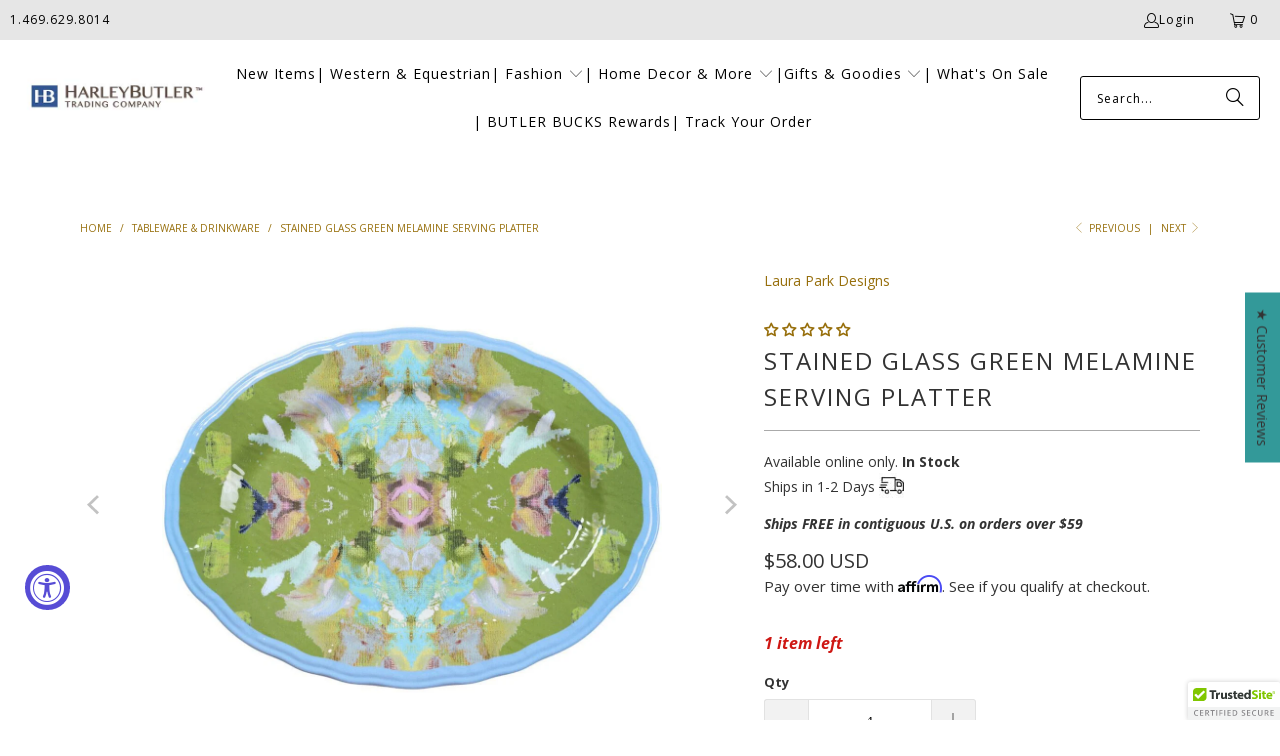

--- FILE ---
content_type: text/html; charset=utf-8
request_url: https://harleybutlertc.com/en-ca/collections/tableware/products/stained-glass-green-melamine-platter
body_size: 65137
content:
<!DOCTYPE html>
<html class="no-js no-touch" lang="en">
  <head>
    
<!-- BEGIN MerchantWidget Code -->
<script id='merchantWidgetScript'
        src="https://www.gstatic.com/shopping/merchant/merchantwidget.js"
        defer>
</script>
<script type="text/javascript">
  merchantWidgetScript.addEventListener('load', function () {
    merchantwidget.start({
     position: 'RIGHT_BOTTOM'
   });
  });
</script>

<script id='merchantWidgetScript' src="https://www.gstatic.com/shopping/merchant/merchantwidget.js" defer></script>
<script type="text/javascript">
  merchantWidgetScript.addEventListener('load', function () {
    merchantwidget.start({
      position: 'RIGHT_BOTTOM',
      sideMargin: 40,
      bottomMargin: 40,
      mobileSideMargin: 2,
      mobileBottomMargin: 2
    });
  });
</script>    
<!-- END MerchantWidget Code -->       
    
    
  <script>
    window.Store = window.Store || {};
    window.Store.id = 30983510;
  </script>
    <meta charset="utf-8">
    <meta http-equiv="cleartype" content="on">
    <meta name="robots" content="index,follow">

    <!-- Mobile Specific Metas -->
    <meta name="HandheldFriendly" content="True">
    <meta name="MobileOptimized" content="320">
    <meta name="viewport" content="width=device-width,initial-scale=1">
    <meta name="theme-color" content="rgba(0,0,0,0)">

    
    <title>
      Stained Glass Green Melamine Serving Platter - Harley Butler Trading Company 
    </title>

    
      <meta name="description" content="Serve up your patio party in colorful style with the Stained Glass Green Melamine Platter. A 19&quot; wide melamine serving platter with scalloped edge trim."/>
    

    <link rel="preconnect" href="https://fonts.shopifycdn.com" />
    <link rel="preconnect" href="https://cdn.shopify.com" />
    <link rel="preconnect" href="https://cdn.shopifycloud.com" />

    <link rel="dns-prefetch" href="https://v.shopify.com" />
    <link rel="dns-prefetch" href="https://www.youtube.com" />
    <link rel="dns-prefetch" href="https://vimeo.com" />

    <link href="//harleybutlertc.com/cdn/shop/t/40/assets/jquery.min.js?v=147293088974801289311708211994" as="script" rel="preload">

    <!-- Stylesheet for Fancybox library -->
    <link rel="stylesheet" href="//harleybutlertc.com/cdn/shop/t/40/assets/fancybox.css?v=19278034316635137701708211994" type="text/css" media="all" defer>

    <!-- Stylesheets for Turbo -->
    <link href="//harleybutlertc.com/cdn/shop/t/40/assets/styles.css?v=13981517514593827051768178855" rel="stylesheet" type="text/css" media="all" />

    <!-- Icons -->
    
      <link rel="shortcut icon" type="image/x-icon" href="//harleybutlertc.com/cdn/shop/files/favicon_180x180.png?v=1613729087">
      <link rel="apple-touch-icon" href="//harleybutlertc.com/cdn/shop/files/favicon_180x180.png?v=1613729087"/>
      <link rel="apple-touch-icon" sizes="57x57" href="//harleybutlertc.com/cdn/shop/files/favicon_57x57.png?v=1613729087"/>
      <link rel="apple-touch-icon" sizes="60x60" href="//harleybutlertc.com/cdn/shop/files/favicon_60x60.png?v=1613729087"/>
      <link rel="apple-touch-icon" sizes="72x72" href="//harleybutlertc.com/cdn/shop/files/favicon_72x72.png?v=1613729087"/>
      <link rel="apple-touch-icon" sizes="76x76" href="//harleybutlertc.com/cdn/shop/files/favicon_76x76.png?v=1613729087"/>
      <link rel="apple-touch-icon" sizes="114x114" href="//harleybutlertc.com/cdn/shop/files/favicon_114x114.png?v=1613729087"/>
      <link rel="apple-touch-icon" sizes="180x180" href="//harleybutlertc.com/cdn/shop/files/favicon_180x180.png?v=1613729087"/>
      <link rel="apple-touch-icon" sizes="228x228" href="//harleybutlertc.com/cdn/shop/files/favicon_228x228.png?v=1613729087"/>
    
    <link rel="canonical" href="https://harleybutlertc.com/en-ca/products/stained-glass-green-melamine-platter"/>

    

    

    

    
    <script>
      window.PXUTheme = window.PXUTheme || {};
      window.PXUTheme.version = '9.3.0';
      window.PXUTheme.name = 'Turbo';
    </script>
    


    
<template id="price-ui"><span class="price " data-price></span><span class="compare-at-price" data-compare-at-price></span><span class="unit-pricing" data-unit-pricing></span></template>
    <template id="price-ui-badge"><div class="price-ui-badge__sticker price-ui-badge__sticker--">
    <span class="price-ui-badge__sticker-text" data-badge></span>
  </div></template>
    
    <template id="price-ui__price"><span class="money" data-price></span></template>
    <template id="price-ui__price-range"><span class="price-min" data-price-min><span class="money" data-price></span></span> - <span class="price-max" data-price-max><span class="money" data-price></span></span></template>
    <template id="price-ui__unit-pricing"><span class="unit-quantity" data-unit-quantity></span> | <span class="unit-price" data-unit-price><span class="money" data-price></span></span> / <span class="unit-measurement" data-unit-measurement></span></template>
    <template id="price-ui-badge__percent-savings-range">Save up to <span data-price-percent></span>%</template>
    <template id="price-ui-badge__percent-savings">Save <span data-price-percent></span>%</template>
    <template id="price-ui-badge__price-savings-range">Save up to <span class="money" data-price></span></template>
    <template id="price-ui-badge__price-savings">Save <span class="money" data-price></span></template>
    <template id="price-ui-badge__on-sale">Sale</template>
    <template id="price-ui-badge__sold-out">Sold out</template>
    <template id="price-ui-badge__in-stock">In stock</template>
    


    <script>
      
window.PXUTheme = window.PXUTheme || {};


window.PXUTheme.theme_settings = {};
window.PXUTheme.currency = {};
window.PXUTheme.routes = window.PXUTheme.routes || {};


window.PXUTheme.theme_settings.display_tos_checkbox = true;
window.PXUTheme.theme_settings.go_to_checkout = true;
window.PXUTheme.theme_settings.cart_action = "redirect_cart";
window.PXUTheme.theme_settings.cart_shipping_calculator = false;


window.PXUTheme.theme_settings.collection_swatches = true;
window.PXUTheme.theme_settings.collection_secondary_image = true;


window.PXUTheme.currency.show_multiple_currencies = false;
window.PXUTheme.currency.shop_currency = "USD";
window.PXUTheme.currency.default_currency = "USD";
window.PXUTheme.currency.display_format = "money_with_currency_format";
window.PXUTheme.currency.money_format = "${{amount}} USD";
window.PXUTheme.currency.money_format_no_currency = "${{amount}}";
window.PXUTheme.currency.money_format_currency = "${{amount}} USD";
window.PXUTheme.currency.native_multi_currency = false;
window.PXUTheme.currency.iso_code = "USD";
window.PXUTheme.currency.symbol = "$";


window.PXUTheme.theme_settings.display_inventory_left = true;
window.PXUTheme.theme_settings.inventory_threshold = 10;
window.PXUTheme.theme_settings.limit_quantity = true;


window.PXUTheme.theme_settings.menu_position = "inline";


window.PXUTheme.theme_settings.newsletter_popup = false;
window.PXUTheme.theme_settings.newsletter_popup_days = "30";
window.PXUTheme.theme_settings.newsletter_popup_mobile = true;
window.PXUTheme.theme_settings.newsletter_popup_seconds = 90;


window.PXUTheme.theme_settings.pagination_type = "basic_pagination";


window.PXUTheme.theme_settings.enable_shopify_collection_badges = false;
window.PXUTheme.theme_settings.quick_shop_thumbnail_position = "bottom-thumbnails";
window.PXUTheme.theme_settings.product_form_style = "radio";
window.PXUTheme.theme_settings.sale_banner_enabled = true;
window.PXUTheme.theme_settings.display_savings = false;
window.PXUTheme.theme_settings.display_sold_out_price = true;
window.PXUTheme.theme_settings.free_text = "Call or Email for Pricing";
window.PXUTheme.theme_settings.video_looping = false;
window.PXUTheme.theme_settings.quick_shop_style = "inline";
window.PXUTheme.theme_settings.hover_enabled = true;


window.PXUTheme.routes.cart_url = "/en-ca/cart";
window.PXUTheme.routes.cart_update_url = "/en-ca/cart/update";
window.PXUTheme.routes.root_url = "/en-ca";
window.PXUTheme.routes.search_url = "/en-ca/search";
window.PXUTheme.routes.all_products_collection_url = "/en-ca/collections/all";
window.PXUTheme.routes.product_recommendations_url = "/en-ca/recommendations/products";
window.PXUTheme.routes.predictive_search_url = "/en-ca/search/suggest";


window.PXUTheme.theme_settings.image_loading_style = "fade-in";


window.PXUTheme.theme_settings.enable_autocomplete = true;


window.PXUTheme.theme_settings.page_dots_enabled = false;
window.PXUTheme.theme_settings.slideshow_arrow_size = "light";


window.PXUTheme.theme_settings.quick_shop_enabled = false;


window.PXUTheme.translation = {};


window.PXUTheme.translation.agree_to_terms_warning = "You must agree with the terms and conditions to checkout.";
window.PXUTheme.translation.one_item_left = "item left";
window.PXUTheme.translation.items_left_text = "items left";
window.PXUTheme.translation.cart_savings_text = "Total Savings";
window.PXUTheme.translation.cart_discount_text = "Discount";
window.PXUTheme.translation.cart_subtotal_text = "Subtotal";
window.PXUTheme.translation.cart_remove_text = "Remove";
window.PXUTheme.translation.cart_free_text = "Free";


window.PXUTheme.translation.newsletter_success_text = "Thank you for joining our mailing list!";


window.PXUTheme.translation.notify_email = "Enter your email address...";
window.PXUTheme.translation.notify_email_value = "Translation missing: en.contact.fields.email";
window.PXUTheme.translation.notify_email_send = "Send";
window.PXUTheme.translation.notify_message_first = "Please notify me when ";
window.PXUTheme.translation.notify_message_last = " becomes available - ";
window.PXUTheme.translation.notify_success_text = "Thanks! We will notify you when this product becomes available!";


window.PXUTheme.translation.add_to_cart = "Add to Cart";
window.PXUTheme.translation.coming_soon_text = "Coming Soon";
window.PXUTheme.translation.sold_out_text = "Sold Out";
window.PXUTheme.translation.sale_text = "Sale";
window.PXUTheme.translation.savings_text = "You Save";
window.PXUTheme.translation.from_text = "from";
window.PXUTheme.translation.new_text = "New";
window.PXUTheme.translation.pre_order_text = "Pre-Order";
window.PXUTheme.translation.unavailable_text = "Unavailable";


window.PXUTheme.translation.all_results = "View all results";
window.PXUTheme.translation.no_results = "Sorry, no results!";


window.PXUTheme.media_queries = {};
window.PXUTheme.media_queries.small = window.matchMedia( "(max-width: 480px)" );
window.PXUTheme.media_queries.medium = window.matchMedia( "(max-width: 798px)" );
window.PXUTheme.media_queries.large = window.matchMedia( "(min-width: 799px)" );
window.PXUTheme.media_queries.larger = window.matchMedia( "(min-width: 960px)" );
window.PXUTheme.media_queries.xlarge = window.matchMedia( "(min-width: 1200px)" );
window.PXUTheme.media_queries.ie10 = window.matchMedia( "all and (-ms-high-contrast: none), (-ms-high-contrast: active)" );
window.PXUTheme.media_queries.tablet = window.matchMedia( "only screen and (min-width: 799px) and (max-width: 1024px)" );
window.PXUTheme.media_queries.mobile_and_tablet = window.matchMedia( "(max-width: 1024px)" );
    </script>

    

    

    <script>
      
    </script>

    
    <script>
  const boostSDAssetFileURL = "\/\/harleybutlertc.com\/cdn\/shop\/t\/40\/assets\/boost_sd_assets_file_url.gif?v=24302";
  window.boostSDAssetFileURL = boostSDAssetFileURL;

  if (window.boostSDAppConfig) {
    window.boostSDAppConfig.generalSettings.custom_js_asset_url = "//harleybutlertc.com/cdn/shop/t/40/assets/boost-sd-custom.js?v=160962118398746674481708212051";
    window.boostSDAppConfig.generalSettings.custom_css_asset_url = "//harleybutlertc.com/cdn/shop/t/40/assets/boost-sd-custom.css?v=72809539502277619291708212049";
  }

  
</script>

    <script>window.performance && window.performance.mark && window.performance.mark('shopify.content_for_header.start');</script><meta name="google-site-verification" content="umSLQG0E5_Jy8hxpU9STAGo14t0RkAGz7DM6dvOYqiU">
<meta id="shopify-digital-wallet" name="shopify-digital-wallet" content="/30983510/digital_wallets/dialog">
<meta name="shopify-checkout-api-token" content="b0b8014e5adc6e2bbda70ac0c43071ec">
<meta id="in-context-paypal-metadata" data-shop-id="30983510" data-venmo-supported="true" data-environment="production" data-locale="en_US" data-paypal-v4="true" data-currency="USD">
<link rel="alternate" hreflang="x-default" href="https://harleybutlertc.com/products/stained-glass-green-melamine-platter">
<link rel="alternate" hreflang="en" href="https://harleybutlertc.com/products/stained-glass-green-melamine-platter">
<link rel="alternate" hreflang="en-AU" href="https://harleybutlertc.com/en-au/products/stained-glass-green-melamine-platter">
<link rel="alternate" hreflang="en-CA" href="https://harleybutlertc.com/en-ca/products/stained-glass-green-melamine-platter">
<link rel="alternate" type="application/json+oembed" href="https://harleybutlertc.com/en-ca/products/stained-glass-green-melamine-platter.oembed">
<script async="async" src="/checkouts/internal/preloads.js?locale=en-CA"></script>
<script id="shopify-features" type="application/json">{"accessToken":"b0b8014e5adc6e2bbda70ac0c43071ec","betas":["rich-media-storefront-analytics"],"domain":"harleybutlertc.com","predictiveSearch":true,"shopId":30983510,"locale":"en"}</script>
<script>var Shopify = Shopify || {};
Shopify.shop = "harley-butler-trading-company-llc.myshopify.com";
Shopify.locale = "en";
Shopify.currency = {"active":"USD","rate":"1.0"};
Shopify.country = "CA";
Shopify.theme = {"name":"Turbo-v9.3.0 (DEFAULT - OOTS) (2-5... - 2024-02-17","id":124130525287,"schema_name":"Turbo","schema_version":"9.3.0","theme_store_id":null,"role":"main"};
Shopify.theme.handle = "null";
Shopify.theme.style = {"id":null,"handle":null};
Shopify.cdnHost = "harleybutlertc.com/cdn";
Shopify.routes = Shopify.routes || {};
Shopify.routes.root = "/en-ca/";</script>
<script type="module">!function(o){(o.Shopify=o.Shopify||{}).modules=!0}(window);</script>
<script>!function(o){function n(){var o=[];function n(){o.push(Array.prototype.slice.apply(arguments))}return n.q=o,n}var t=o.Shopify=o.Shopify||{};t.loadFeatures=n(),t.autoloadFeatures=n()}(window);</script>
<script id="shop-js-analytics" type="application/json">{"pageType":"product"}</script>
<script defer="defer" async type="module" src="//harleybutlertc.com/cdn/shopifycloud/shop-js/modules/v2/client.init-shop-cart-sync_BT-GjEfc.en.esm.js"></script>
<script defer="defer" async type="module" src="//harleybutlertc.com/cdn/shopifycloud/shop-js/modules/v2/chunk.common_D58fp_Oc.esm.js"></script>
<script defer="defer" async type="module" src="//harleybutlertc.com/cdn/shopifycloud/shop-js/modules/v2/chunk.modal_xMitdFEc.esm.js"></script>
<script type="module">
  await import("//harleybutlertc.com/cdn/shopifycloud/shop-js/modules/v2/client.init-shop-cart-sync_BT-GjEfc.en.esm.js");
await import("//harleybutlertc.com/cdn/shopifycloud/shop-js/modules/v2/chunk.common_D58fp_Oc.esm.js");
await import("//harleybutlertc.com/cdn/shopifycloud/shop-js/modules/v2/chunk.modal_xMitdFEc.esm.js");

  window.Shopify.SignInWithShop?.initShopCartSync?.({"fedCMEnabled":true,"windoidEnabled":true});

</script>
<script>(function() {
  var isLoaded = false;
  function asyncLoad() {
    if (isLoaded) return;
    isLoaded = true;
    var urls = ["https:\/\/www.paypal.com\/tagmanager\/pptm.js?id=9e534913-7d33-49b5-9449-ee0840351972\u0026shop=harley-butler-trading-company-llc.myshopify.com","https:\/\/cdn.shoppinggives.com\/cc-utilities\/shopify.js?store-id=1a21c9b8-229c-4a31-b1ee-fe4054c5f550\u0026shop=harley-butler-trading-company-llc.myshopify.com","https:\/\/app.kiwisizing.com\/web\/js\/dist\/kiwiSizing\/plugin\/SizingPlugin.prod.js?v=330\u0026shop=harley-butler-trading-company-llc.myshopify.com","https:\/\/cdn.shopify.com\/s\/files\/1\/3098\/3510\/t\/33\/assets\/affirmShopify.js?v=1648765466\u0026shop=harley-butler-trading-company-llc.myshopify.com","\/\/cdn.ywxi.net\/js\/partner-shopify.js?shop=harley-butler-trading-company-llc.myshopify.com","https:\/\/gdprcdn.b-cdn.net\/js\/gdpr_cookie_consent.min.js?shop=harley-butler-trading-company-llc.myshopify.com","\/\/cdn.trustedsite.com\/js\/partner-shopify.js?shop=harley-butler-trading-company-llc.myshopify.com","\/\/cdn.trustedsite.com\/js\/partner-shopify.js?shop=harley-butler-trading-company-llc.myshopify.com","https:\/\/id-shop.govx.com\/app\/harley-butler-trading-company-llc.myshopify.com\/govx.js?shop=harley-butler-trading-company-llc.myshopify.com","\/\/d1liekpayvooaz.cloudfront.net\/apps\/customizery\/customizery.js?shop=harley-butler-trading-company-llc.myshopify.com","https:\/\/cdn.hextom.com\/js\/freeshippingbar.js?shop=harley-butler-trading-company-llc.myshopify.com","https:\/\/cdn.rebuyengine.com\/onsite\/js\/rebuy.js?shop=harley-butler-trading-company-llc.myshopify.com"];
    for (var i = 0; i < urls.length; i++) {
      var s = document.createElement('script');
      s.type = 'text/javascript';
      s.async = true;
      s.src = urls[i];
      var x = document.getElementsByTagName('script')[0];
      x.parentNode.insertBefore(s, x);
    }
  };
  if(window.attachEvent) {
    window.attachEvent('onload', asyncLoad);
  } else {
    window.addEventListener('load', asyncLoad, false);
  }
})();</script>
<script id="__st">var __st={"a":30983510,"offset":-21600,"reqid":"a088ed5c-bef4-4b6f-84c3-f0c8241133e8-1769037549","pageurl":"harleybutlertc.com\/en-ca\/collections\/tableware\/products\/stained-glass-green-melamine-platter","u":"cb8d4fcbea07","p":"product","rtyp":"product","rid":6762874372199};</script>
<script>window.ShopifyPaypalV4VisibilityTracking = true;</script>
<script id="captcha-bootstrap">!function(){'use strict';const t='contact',e='account',n='new_comment',o=[[t,t],['blogs',n],['comments',n],[t,'customer']],c=[[e,'customer_login'],[e,'guest_login'],[e,'recover_customer_password'],[e,'create_customer']],r=t=>t.map((([t,e])=>`form[action*='/${t}']:not([data-nocaptcha='true']) input[name='form_type'][value='${e}']`)).join(','),a=t=>()=>t?[...document.querySelectorAll(t)].map((t=>t.form)):[];function s(){const t=[...o],e=r(t);return a(e)}const i='password',u='form_key',d=['recaptcha-v3-token','g-recaptcha-response','h-captcha-response',i],f=()=>{try{return window.sessionStorage}catch{return}},m='__shopify_v',_=t=>t.elements[u];function p(t,e,n=!1){try{const o=window.sessionStorage,c=JSON.parse(o.getItem(e)),{data:r}=function(t){const{data:e,action:n}=t;return t[m]||n?{data:e,action:n}:{data:t,action:n}}(c);for(const[e,n]of Object.entries(r))t.elements[e]&&(t.elements[e].value=n);n&&o.removeItem(e)}catch(o){console.error('form repopulation failed',{error:o})}}const l='form_type',E='cptcha';function T(t){t.dataset[E]=!0}const w=window,h=w.document,L='Shopify',v='ce_forms',y='captcha';let A=!1;((t,e)=>{const n=(g='f06e6c50-85a8-45c8-87d0-21a2b65856fe',I='https://cdn.shopify.com/shopifycloud/storefront-forms-hcaptcha/ce_storefront_forms_captcha_hcaptcha.v1.5.2.iife.js',D={infoText:'Protected by hCaptcha',privacyText:'Privacy',termsText:'Terms'},(t,e,n)=>{const o=w[L][v],c=o.bindForm;if(c)return c(t,g,e,D).then(n);var r;o.q.push([[t,g,e,D],n]),r=I,A||(h.body.append(Object.assign(h.createElement('script'),{id:'captcha-provider',async:!0,src:r})),A=!0)});var g,I,D;w[L]=w[L]||{},w[L][v]=w[L][v]||{},w[L][v].q=[],w[L][y]=w[L][y]||{},w[L][y].protect=function(t,e){n(t,void 0,e),T(t)},Object.freeze(w[L][y]),function(t,e,n,w,h,L){const[v,y,A,g]=function(t,e,n){const i=e?o:[],u=t?c:[],d=[...i,...u],f=r(d),m=r(i),_=r(d.filter((([t,e])=>n.includes(e))));return[a(f),a(m),a(_),s()]}(w,h,L),I=t=>{const e=t.target;return e instanceof HTMLFormElement?e:e&&e.form},D=t=>v().includes(t);t.addEventListener('submit',(t=>{const e=I(t);if(!e)return;const n=D(e)&&!e.dataset.hcaptchaBound&&!e.dataset.recaptchaBound,o=_(e),c=g().includes(e)&&(!o||!o.value);(n||c)&&t.preventDefault(),c&&!n&&(function(t){try{if(!f())return;!function(t){const e=f();if(!e)return;const n=_(t);if(!n)return;const o=n.value;o&&e.removeItem(o)}(t);const e=Array.from(Array(32),(()=>Math.random().toString(36)[2])).join('');!function(t,e){_(t)||t.append(Object.assign(document.createElement('input'),{type:'hidden',name:u})),t.elements[u].value=e}(t,e),function(t,e){const n=f();if(!n)return;const o=[...t.querySelectorAll(`input[type='${i}']`)].map((({name:t})=>t)),c=[...d,...o],r={};for(const[a,s]of new FormData(t).entries())c.includes(a)||(r[a]=s);n.setItem(e,JSON.stringify({[m]:1,action:t.action,data:r}))}(t,e)}catch(e){console.error('failed to persist form',e)}}(e),e.submit())}));const S=(t,e)=>{t&&!t.dataset[E]&&(n(t,e.some((e=>e===t))),T(t))};for(const o of['focusin','change'])t.addEventListener(o,(t=>{const e=I(t);D(e)&&S(e,y())}));const B=e.get('form_key'),M=e.get(l),P=B&&M;t.addEventListener('DOMContentLoaded',(()=>{const t=y();if(P)for(const e of t)e.elements[l].value===M&&p(e,B);[...new Set([...A(),...v().filter((t=>'true'===t.dataset.shopifyCaptcha))])].forEach((e=>S(e,t)))}))}(h,new URLSearchParams(w.location.search),n,t,e,['guest_login'])})(!0,!0)}();</script>
<script integrity="sha256-4kQ18oKyAcykRKYeNunJcIwy7WH5gtpwJnB7kiuLZ1E=" data-source-attribution="shopify.loadfeatures" defer="defer" src="//harleybutlertc.com/cdn/shopifycloud/storefront/assets/storefront/load_feature-a0a9edcb.js" crossorigin="anonymous"></script>
<script data-source-attribution="shopify.dynamic_checkout.dynamic.init">var Shopify=Shopify||{};Shopify.PaymentButton=Shopify.PaymentButton||{isStorefrontPortableWallets:!0,init:function(){window.Shopify.PaymentButton.init=function(){};var t=document.createElement("script");t.src="https://harleybutlertc.com/cdn/shopifycloud/portable-wallets/latest/portable-wallets.en.js",t.type="module",document.head.appendChild(t)}};
</script>
<script data-source-attribution="shopify.dynamic_checkout.buyer_consent">
  function portableWalletsHideBuyerConsent(e){var t=document.getElementById("shopify-buyer-consent"),n=document.getElementById("shopify-subscription-policy-button");t&&n&&(t.classList.add("hidden"),t.setAttribute("aria-hidden","true"),n.removeEventListener("click",e))}function portableWalletsShowBuyerConsent(e){var t=document.getElementById("shopify-buyer-consent"),n=document.getElementById("shopify-subscription-policy-button");t&&n&&(t.classList.remove("hidden"),t.removeAttribute("aria-hidden"),n.addEventListener("click",e))}window.Shopify?.PaymentButton&&(window.Shopify.PaymentButton.hideBuyerConsent=portableWalletsHideBuyerConsent,window.Shopify.PaymentButton.showBuyerConsent=portableWalletsShowBuyerConsent);
</script>
<script>
  function portableWalletsCleanup(e){e&&e.src&&console.error("Failed to load portable wallets script "+e.src);var t=document.querySelectorAll("shopify-accelerated-checkout .shopify-payment-button__skeleton, shopify-accelerated-checkout-cart .wallet-cart-button__skeleton"),e=document.getElementById("shopify-buyer-consent");for(let e=0;e<t.length;e++)t[e].remove();e&&e.remove()}function portableWalletsNotLoadedAsModule(e){e instanceof ErrorEvent&&"string"==typeof e.message&&e.message.includes("import.meta")&&"string"==typeof e.filename&&e.filename.includes("portable-wallets")&&(window.removeEventListener("error",portableWalletsNotLoadedAsModule),window.Shopify.PaymentButton.failedToLoad=e,"loading"===document.readyState?document.addEventListener("DOMContentLoaded",window.Shopify.PaymentButton.init):window.Shopify.PaymentButton.init())}window.addEventListener("error",portableWalletsNotLoadedAsModule);
</script>

<script type="module" src="https://harleybutlertc.com/cdn/shopifycloud/portable-wallets/latest/portable-wallets.en.js" onError="portableWalletsCleanup(this)" crossorigin="anonymous"></script>
<script nomodule>
  document.addEventListener("DOMContentLoaded", portableWalletsCleanup);
</script>

<link id="shopify-accelerated-checkout-styles" rel="stylesheet" media="screen" href="https://harleybutlertc.com/cdn/shopifycloud/portable-wallets/latest/accelerated-checkout-backwards-compat.css" crossorigin="anonymous">
<style id="shopify-accelerated-checkout-cart">
        #shopify-buyer-consent {
  margin-top: 1em;
  display: inline-block;
  width: 100%;
}

#shopify-buyer-consent.hidden {
  display: none;
}

#shopify-subscription-policy-button {
  background: none;
  border: none;
  padding: 0;
  text-decoration: underline;
  font-size: inherit;
  cursor: pointer;
}

#shopify-subscription-policy-button::before {
  box-shadow: none;
}

      </style>

<script>window.performance && window.performance.mark && window.performance.mark('shopify.content_for_header.end');</script>

    

<meta name="author" content="Harley Butler Trading Company ">
<meta property="og:url" content="https://harleybutlertc.com/en-ca/products/stained-glass-green-melamine-platter">
<meta property="og:site_name" content="Harley Butler Trading Company ">




  <meta property="og:type" content="product">
  <meta property="og:title" content="Stained Glass Green Melamine Serving Platter">
  
    
      <meta property="og:image" content="https://harleybutlertc.com/cdn/shop/files/StainedGlassPlatter_1024x1024_8f2a2b3f-3d4f-4233-b9e7-d12ff289c091_600x.jpg?v=1707792884">
      <meta property="og:image:secure_url" content="https://harleybutlertc.com/cdn/shop/files/StainedGlassPlatter_1024x1024_8f2a2b3f-3d4f-4233-b9e7-d12ff289c091_600x.jpg?v=1707792884">
      
      <meta property="og:image:width" content="1024">
      <meta property="og:image:height" content="1024">
    
      <meta property="og:image" content="https://harleybutlertc.com/cdn/shop/files/StainedGlassGreenMelamineSet_1024x1024_1fe97003-0632-4bdd-bacb-5a283b1761ca_600x.jpg?v=1707792921">
      <meta property="og:image:secure_url" content="https://harleybutlertc.com/cdn/shop/files/StainedGlassGreenMelamineSet_1024x1024_1fe97003-0632-4bdd-bacb-5a283b1761ca_600x.jpg?v=1707792921">
      
      <meta property="og:image:width" content="1024">
      <meta property="og:image:height" content="1024">
    
  
  <meta property="product:price:amount" content="58.00">
  <meta property="product:price:currency" content="USD">



  <meta property="og:description" content="Serve up your patio party in colorful style with the Stained Glass Green Melamine Platter. A 19&quot; wide melamine serving platter with scalloped edge trim.">




<meta name="twitter:card" content="summary">

  <meta name="twitter:title" content="Stained Glass Green Melamine Serving Platter">
  <meta name="twitter:description" content="▷Tell Me About This Product Looking for a chic and durable serving platter to elevate your next outdoor gathering? Look no further than the Stained Glass Green Melamine Serving Platter! With its vibrant and eye-catching pattern, this 19&quot; wide platter is sure to be a hit with your guests. Crafted from 100% melamine, this serving platter is not only stylish but also incredibly durable and dishwasher safe. And with its BPA-free construction, you can feel good about using it to serve up your favorite snacks and appetizers. But the Stained Glass Green Melamine Platter isn&#39;t just practical - it&#39;s also a stunning piece of tableware that will add a pop of color to any setting. Whether you&#39;re hosting a casual patio party or a more formal indoor gathering, this platter is sure to impress. All images © 2025 Laura Park">
  <meta name="twitter:image" content="https://harleybutlertc.com/cdn/shop/files/StainedGlassPlatter_1024x1024_8f2a2b3f-3d4f-4233-b9e7-d12ff289c091_240x.jpg?v=1707792884">
  <meta name="twitter:image:width" content="240">
  <meta name="twitter:image:height" content="240">
  <meta name="twitter:image:alt" content="Stained Glass Green Melamine Platter is lighweight and shatterproof">



    <link rel="prev" href="/en-ca/collections/tableware/products/marigold-cocktail-napkins">
    <link rel="next" href="/en-ca/collections/tableware/products/nantucket-bloom-melamine-platter">
  

<!-- BEGIN app block: shopify://apps/consentmo-gdpr/blocks/gdpr_cookie_consent/4fbe573f-a377-4fea-9801-3ee0858cae41 -->


<!-- END app block --><!-- BEGIN app block: shopify://apps/seo-manager-venntov/blocks/seomanager/c54c366f-d4bb-4d52-8d2f-dd61ce8e7e12 --><!-- BEGIN app snippet: SEOManager4 -->
<meta name='seomanager' content='4.0.5' /> 


<script>
	function sm_htmldecode(str) {
		var txt = document.createElement('textarea');
		txt.innerHTML = str;
		return txt.value;
	}

	var venntov_title = sm_htmldecode("Stained Glass Green Melamine Serving Platter");
	var venntov_description = sm_htmldecode("Serve up your patio party in colorful style with the Stained Glass Green Melamine Platter. A 19&quot; wide melamine serving platter with scalloped edge trim.");
	
	if (venntov_title != '') {
		document.title = venntov_title;	
	}
	else {
		document.title = "Stained Glass Green Melamine Serving Platter";	
	}

	if (document.querySelector('meta[name="description"]') == null) {
		var venntov_desc = document.createElement('meta');
		venntov_desc.name = "description";
		venntov_desc.content = venntov_description;
		var venntov_head = document.head;
		venntov_head.appendChild(venntov_desc);
	} else {
		document.querySelector('meta[name="description"]').setAttribute("content", venntov_description);
	}
</script>

<script>
	var venntov_robotVals = "index, follow, max-image-preview:large, max-snippet:-1, max-video-preview:-1";
	if (venntov_robotVals !== "") {
		document.querySelectorAll("[name='robots']").forEach(e => e.remove());
		var venntov_robotMeta = document.createElement('meta');
		venntov_robotMeta.name = "robots";
		venntov_robotMeta.content = venntov_robotVals;
		var venntov_head = document.head;
		venntov_head.appendChild(venntov_robotMeta);
	}
</script>

<script>
	var venntov_googleVals = "";
	if (venntov_googleVals !== "") {
		document.querySelectorAll("[name='google']").forEach(e => e.remove());
		var venntov_googleMeta = document.createElement('meta');
		venntov_googleMeta.name = "google";
		venntov_googleMeta.content = venntov_googleVals;
		var venntov_head = document.head;
		venntov_head.appendChild(venntov_googleMeta);
	}
	</script>
	<!-- JSON-LD support -->
			<script type="application/ld+json">
			{
				"@context": "https://schema.org",
				"@id": "https://harleybutlertc.com/en-ca/products/stained-glass-green-melamine-platter",
				"@type": "Product","sku": "LPD-MSP-OS-S4-566","mpn": "LPD-MSP-OS-S4-566","brand": {
					"@type": "Brand",
					"name": "Laura Park Designs"
				},
				"description": "\n▷Tell Me About This Product\n\n\nLooking for a chic and durable serving platter to elevate your next outdoor gathering? Look no further than the Stained Glass Green Melamine Serving Platter! With its vibrant and eye-catching pattern, this 19\" wide platter is sure to be a hit with your guests.\n\nCrafted from 100% melamine, this serving platter is not only stylish but also incredibly durable and dishwasher safe. And with its BPA-free construction, you can feel good about using it to serve up your favorite snacks and appetizers.\n\nBut the Stained Glass Green Melamine Platter isn't just practical - it's also a stunning piece of tableware that will add a pop of color to any setting. Whether you're hosting a casual patio party or a more formal indoor gathering, this platter is sure to impress.\n\n\nAll images © 2025 Laura Park Designs. All Rights Reserved\n\n▷Product Info\n\n\nStained Glass Green Melamine Platter features:• 19\" width• 100% Melamine• Dishwasher safe serving platter• NOT microwaveable• BPA-free• Imported\n\n\n▷Other Pieces in this Collection\n\n\nSide Plate\nSalad Bowl\nDinner Plate\nPasta Bowl\nServing Bowl\n\n\n▽Shipping \u0026amp; Returns\nSPECIFIC TO THIS ITEM: Free returns for defects or damages only, must notify us within 14 days of receiving order thru our Returns Portal\n\nShipping Policy\nReturns and Refund Policy\n\n",
				"url": "https://harleybutlertc.com/en-ca/products/stained-glass-green-melamine-platter",
				"name": "Stained Glass Green Melamine Serving Platter","image": "https://harleybutlertc.com/cdn/shop/files/StainedGlassPlatter_1024x1024_8f2a2b3f-3d4f-4233-b9e7-d12ff289c091.jpg?v=1707792884&width=1024","offers": [{
							"@type": "Offer",
							"availability": "https://schema.org/InStock",
							"itemCondition": "https://schema.org/NewCondition",
							"priceCurrency": "USD",
							"price": "58.00",
							"priceValidUntil": "2027-01-21",
							"url": "https://harleybutlertc.com/en-ca/products/stained-glass-green-melamine-platter?variant=40095681183847",
							"checkoutPageURLTemplate": "https://harleybutlertc.com/cart/add?id=40095681183847&quantity=1",
								"image": "https://harleybutlertc.com/cdn/shop/files/StainedGlassPlatter_1024x1024_8f2a2b3f-3d4f-4233-b9e7-d12ff289c091.jpg?v=1707792884&width=1024",
							"mpn": "LPD-MSP-OS-S4-566",
								"sku": "LPD-MSP-OS-S4-566",
							"seller": {
								"@type": "Organization",
								"name": "Harley Butler Trading Company "
							}
						}]}
			</script>
<script type="application/ld+json">
				{
					"@context": "http://schema.org",
					"@type": "BreadcrumbList",
					"name": "Breadcrumbs",
					"itemListElement": [{
								"@type": "ListItem",
								"position": 1,
								"name": "Tableware &amp; Drinkware",
								"item": "https://harleybutlertc.com/en-ca/collections/tableware"
							},{
							"@type": "ListItem",
							"position": 2,
							"name": "Stained Glass Green Melamine Serving Platter",
							"item": "https://harleybutlertc.com/en-ca/collections/tableware/products/stained-glass-green-melamine-platter"
						}]
				}
				</script>
<!-- 524F4D20383A3331 --><!-- END app snippet -->

<!-- END app block --><!-- BEGIN app block: shopify://apps/pagefly-page-builder/blocks/app-embed/83e179f7-59a0-4589-8c66-c0dddf959200 -->

<!-- BEGIN app snippet: pagefly-cro-ab-testing-main -->







<script>
  ;(function () {
    const url = new URL(window.location)
    const viewParam = url.searchParams.get('view')
    if (viewParam && viewParam.includes('variant-pf-')) {
      url.searchParams.set('pf_v', viewParam)
      url.searchParams.delete('view')
      window.history.replaceState({}, '', url)
    }
  })()
</script>



<script type='module'>
  
  window.PAGEFLY_CRO = window.PAGEFLY_CRO || {}

  window.PAGEFLY_CRO['data_debug'] = {
    original_template_suffix: "all_products",
    allow_ab_test: false,
    ab_test_start_time: 0,
    ab_test_end_time: 0,
    today_date_time: 1769037550000,
  }
  window.PAGEFLY_CRO['GA4'] = { enabled: false}
</script>

<!-- END app snippet -->








  <script src='https://cdn.shopify.com/extensions/019bb4f9-aed6-78a3-be91-e9d44663e6bf/pagefly-page-builder-215/assets/pagefly-helper.js' defer='defer'></script>

  <script src='https://cdn.shopify.com/extensions/019bb4f9-aed6-78a3-be91-e9d44663e6bf/pagefly-page-builder-215/assets/pagefly-general-helper.js' defer='defer'></script>

  <script src='https://cdn.shopify.com/extensions/019bb4f9-aed6-78a3-be91-e9d44663e6bf/pagefly-page-builder-215/assets/pagefly-snap-slider.js' defer='defer'></script>

  <script src='https://cdn.shopify.com/extensions/019bb4f9-aed6-78a3-be91-e9d44663e6bf/pagefly-page-builder-215/assets/pagefly-slideshow-v3.js' defer='defer'></script>

  <script src='https://cdn.shopify.com/extensions/019bb4f9-aed6-78a3-be91-e9d44663e6bf/pagefly-page-builder-215/assets/pagefly-slideshow-v4.js' defer='defer'></script>

  <script src='https://cdn.shopify.com/extensions/019bb4f9-aed6-78a3-be91-e9d44663e6bf/pagefly-page-builder-215/assets/pagefly-glider.js' defer='defer'></script>

  <script src='https://cdn.shopify.com/extensions/019bb4f9-aed6-78a3-be91-e9d44663e6bf/pagefly-page-builder-215/assets/pagefly-slideshow-v1-v2.js' defer='defer'></script>

  <script src='https://cdn.shopify.com/extensions/019bb4f9-aed6-78a3-be91-e9d44663e6bf/pagefly-page-builder-215/assets/pagefly-product-media.js' defer='defer'></script>

  <script src='https://cdn.shopify.com/extensions/019bb4f9-aed6-78a3-be91-e9d44663e6bf/pagefly-page-builder-215/assets/pagefly-product.js' defer='defer'></script>


<script id='pagefly-helper-data' type='application/json'>
  {
    "page_optimization": {
      "assets_prefetching": false
    },
    "elements_asset_mapper": {
      "Accordion": "https://cdn.shopify.com/extensions/019bb4f9-aed6-78a3-be91-e9d44663e6bf/pagefly-page-builder-215/assets/pagefly-accordion.js",
      "Accordion3": "https://cdn.shopify.com/extensions/019bb4f9-aed6-78a3-be91-e9d44663e6bf/pagefly-page-builder-215/assets/pagefly-accordion3.js",
      "CountDown": "https://cdn.shopify.com/extensions/019bb4f9-aed6-78a3-be91-e9d44663e6bf/pagefly-page-builder-215/assets/pagefly-countdown.js",
      "GMap1": "https://cdn.shopify.com/extensions/019bb4f9-aed6-78a3-be91-e9d44663e6bf/pagefly-page-builder-215/assets/pagefly-gmap.js",
      "GMap2": "https://cdn.shopify.com/extensions/019bb4f9-aed6-78a3-be91-e9d44663e6bf/pagefly-page-builder-215/assets/pagefly-gmap.js",
      "GMapBasicV2": "https://cdn.shopify.com/extensions/019bb4f9-aed6-78a3-be91-e9d44663e6bf/pagefly-page-builder-215/assets/pagefly-gmap.js",
      "GMapAdvancedV2": "https://cdn.shopify.com/extensions/019bb4f9-aed6-78a3-be91-e9d44663e6bf/pagefly-page-builder-215/assets/pagefly-gmap.js",
      "HTML.Video": "https://cdn.shopify.com/extensions/019bb4f9-aed6-78a3-be91-e9d44663e6bf/pagefly-page-builder-215/assets/pagefly-htmlvideo.js",
      "HTML.Video2": "https://cdn.shopify.com/extensions/019bb4f9-aed6-78a3-be91-e9d44663e6bf/pagefly-page-builder-215/assets/pagefly-htmlvideo2.js",
      "HTML.Video3": "https://cdn.shopify.com/extensions/019bb4f9-aed6-78a3-be91-e9d44663e6bf/pagefly-page-builder-215/assets/pagefly-htmlvideo2.js",
      "BackgroundVideo": "https://cdn.shopify.com/extensions/019bb4f9-aed6-78a3-be91-e9d44663e6bf/pagefly-page-builder-215/assets/pagefly-htmlvideo2.js",
      "Instagram": "https://cdn.shopify.com/extensions/019bb4f9-aed6-78a3-be91-e9d44663e6bf/pagefly-page-builder-215/assets/pagefly-instagram.js",
      "Instagram2": "https://cdn.shopify.com/extensions/019bb4f9-aed6-78a3-be91-e9d44663e6bf/pagefly-page-builder-215/assets/pagefly-instagram.js",
      "Insta3": "https://cdn.shopify.com/extensions/019bb4f9-aed6-78a3-be91-e9d44663e6bf/pagefly-page-builder-215/assets/pagefly-instagram3.js",
      "Tabs": "https://cdn.shopify.com/extensions/019bb4f9-aed6-78a3-be91-e9d44663e6bf/pagefly-page-builder-215/assets/pagefly-tab.js",
      "Tabs3": "https://cdn.shopify.com/extensions/019bb4f9-aed6-78a3-be91-e9d44663e6bf/pagefly-page-builder-215/assets/pagefly-tab3.js",
      "ProductBox": "https://cdn.shopify.com/extensions/019bb4f9-aed6-78a3-be91-e9d44663e6bf/pagefly-page-builder-215/assets/pagefly-cart.js",
      "FBPageBox2": "https://cdn.shopify.com/extensions/019bb4f9-aed6-78a3-be91-e9d44663e6bf/pagefly-page-builder-215/assets/pagefly-facebook.js",
      "FBLikeButton2": "https://cdn.shopify.com/extensions/019bb4f9-aed6-78a3-be91-e9d44663e6bf/pagefly-page-builder-215/assets/pagefly-facebook.js",
      "TwitterFeed2": "https://cdn.shopify.com/extensions/019bb4f9-aed6-78a3-be91-e9d44663e6bf/pagefly-page-builder-215/assets/pagefly-twitter.js",
      "Paragraph4": "https://cdn.shopify.com/extensions/019bb4f9-aed6-78a3-be91-e9d44663e6bf/pagefly-page-builder-215/assets/pagefly-paragraph4.js",

      "AliReviews": "https://cdn.shopify.com/extensions/019bb4f9-aed6-78a3-be91-e9d44663e6bf/pagefly-page-builder-215/assets/pagefly-3rd-elements.js",
      "BackInStock": "https://cdn.shopify.com/extensions/019bb4f9-aed6-78a3-be91-e9d44663e6bf/pagefly-page-builder-215/assets/pagefly-3rd-elements.js",
      "GloboBackInStock": "https://cdn.shopify.com/extensions/019bb4f9-aed6-78a3-be91-e9d44663e6bf/pagefly-page-builder-215/assets/pagefly-3rd-elements.js",
      "GrowaveWishlist": "https://cdn.shopify.com/extensions/019bb4f9-aed6-78a3-be91-e9d44663e6bf/pagefly-page-builder-215/assets/pagefly-3rd-elements.js",
      "InfiniteOptionsShopPad": "https://cdn.shopify.com/extensions/019bb4f9-aed6-78a3-be91-e9d44663e6bf/pagefly-page-builder-215/assets/pagefly-3rd-elements.js",
      "InkybayProductPersonalizer": "https://cdn.shopify.com/extensions/019bb4f9-aed6-78a3-be91-e9d44663e6bf/pagefly-page-builder-215/assets/pagefly-3rd-elements.js",
      "LimeSpot": "https://cdn.shopify.com/extensions/019bb4f9-aed6-78a3-be91-e9d44663e6bf/pagefly-page-builder-215/assets/pagefly-3rd-elements.js",
      "Loox": "https://cdn.shopify.com/extensions/019bb4f9-aed6-78a3-be91-e9d44663e6bf/pagefly-page-builder-215/assets/pagefly-3rd-elements.js",
      "Opinew": "https://cdn.shopify.com/extensions/019bb4f9-aed6-78a3-be91-e9d44663e6bf/pagefly-page-builder-215/assets/pagefly-3rd-elements.js",
      "Powr": "https://cdn.shopify.com/extensions/019bb4f9-aed6-78a3-be91-e9d44663e6bf/pagefly-page-builder-215/assets/pagefly-3rd-elements.js",
      "ProductReviews": "https://cdn.shopify.com/extensions/019bb4f9-aed6-78a3-be91-e9d44663e6bf/pagefly-page-builder-215/assets/pagefly-3rd-elements.js",
      "PushOwl": "https://cdn.shopify.com/extensions/019bb4f9-aed6-78a3-be91-e9d44663e6bf/pagefly-page-builder-215/assets/pagefly-3rd-elements.js",
      "ReCharge": "https://cdn.shopify.com/extensions/019bb4f9-aed6-78a3-be91-e9d44663e6bf/pagefly-page-builder-215/assets/pagefly-3rd-elements.js",
      "Rivyo": "https://cdn.shopify.com/extensions/019bb4f9-aed6-78a3-be91-e9d44663e6bf/pagefly-page-builder-215/assets/pagefly-3rd-elements.js",
      "TrackingMore": "https://cdn.shopify.com/extensions/019bb4f9-aed6-78a3-be91-e9d44663e6bf/pagefly-page-builder-215/assets/pagefly-3rd-elements.js",
      "Vitals": "https://cdn.shopify.com/extensions/019bb4f9-aed6-78a3-be91-e9d44663e6bf/pagefly-page-builder-215/assets/pagefly-3rd-elements.js",
      "Wiser": "https://cdn.shopify.com/extensions/019bb4f9-aed6-78a3-be91-e9d44663e6bf/pagefly-page-builder-215/assets/pagefly-3rd-elements.js"
    },
    "custom_elements_mapper": {
      "pf-click-action-element": "https://cdn.shopify.com/extensions/019bb4f9-aed6-78a3-be91-e9d44663e6bf/pagefly-page-builder-215/assets/pagefly-click-action-element.js",
      "pf-dialog-element": "https://cdn.shopify.com/extensions/019bb4f9-aed6-78a3-be91-e9d44663e6bf/pagefly-page-builder-215/assets/pagefly-dialog-element.js"
    }
  }
</script>


<!-- END app block --><!-- BEGIN app block: shopify://apps/judge-me-reviews/blocks/judgeme_core/61ccd3b1-a9f2-4160-9fe9-4fec8413e5d8 --><!-- Start of Judge.me Core -->






<link rel="dns-prefetch" href="https://cdnwidget.judge.me">
<link rel="dns-prefetch" href="https://cdn.judge.me">
<link rel="dns-prefetch" href="https://cdn1.judge.me">
<link rel="dns-prefetch" href="https://api.judge.me">

<script data-cfasync='false' class='jdgm-settings-script'>window.jdgmSettings={"pagination":5,"disable_web_reviews":false,"badge_no_review_text":"No reviews","badge_n_reviews_text":"{{ n }} review/reviews","hide_badge_preview_if_no_reviews":false,"badge_hide_text":true,"enforce_center_preview_badge":false,"widget_title":"Customer Reviews","widget_open_form_text":"Write a review","widget_close_form_text":"Cancel review","widget_refresh_page_text":"Refresh page","widget_summary_text":"Based on {{ number_of_reviews }} review/reviews","widget_no_review_text":"Be the first to write a review","widget_name_field_text":"Display name","widget_verified_name_field_text":"Verified Name (public)","widget_name_placeholder_text":"Display name","widget_required_field_error_text":"This field is required.","widget_email_field_text":"Email address","widget_verified_email_field_text":"Verified Email (private, can not be edited)","widget_email_placeholder_text":"Your email address","widget_email_field_error_text":"Please enter a valid email address.","widget_rating_field_text":"Rating","widget_review_title_field_text":"Review Title","widget_review_title_placeholder_text":"Give your review a title","widget_review_body_field_text":"Review content","widget_review_body_placeholder_text":"Start writing here...","widget_pictures_field_text":"Picture/Video (optional)","widget_submit_review_text":"Submit Review","widget_submit_verified_review_text":"Submit Verified Review","widget_submit_success_msg_with_auto_publish":"Thank you! Please refresh the page in a few moments to see your review. You can remove or edit your review by logging into \u003ca href='https://judge.me/login' target='_blank' rel='nofollow noopener'\u003eJudge.me\u003c/a\u003e","widget_submit_success_msg_no_auto_publish":"Thank you! Your review will be published as soon as it is approved by the shop admin. You can remove or edit your review by logging into \u003ca href='https://judge.me/login' target='_blank' rel='nofollow noopener'\u003eJudge.me\u003c/a\u003e","widget_show_default_reviews_out_of_total_text":"Showing {{ n_reviews_shown }} out of {{ n_reviews }} reviews.","widget_show_all_link_text":"Show all","widget_show_less_link_text":"Show less","widget_author_said_text":"{{ reviewer_name }} said:","widget_days_text":"{{ n }} days ago","widget_weeks_text":"{{ n }} week/weeks ago","widget_months_text":"Facebook,Twitter","widget_years_text":"{{ n }} year/years ago","widget_yesterday_text":"Yesterday","widget_today_text":"Today","widget_replied_text":"\u003e\u003e {{ shop_name }} replied:","widget_read_more_text":"Read more","widget_reviewer_name_as_initial":"last_initial","widget_rating_filter_color":"","widget_rating_filter_see_all_text":"See all reviews","widget_sorting_most_recent_text":"Most Recent","widget_sorting_highest_rating_text":"Highest Rating","widget_sorting_lowest_rating_text":"Lowest Rating","widget_sorting_with_pictures_text":"Only Pictures","widget_sorting_most_helpful_text":"Most Helpful","widget_open_question_form_text":"Ask a question","widget_reviews_subtab_text":"Reviews","widget_questions_subtab_text":"Questions","widget_question_label_text":"Question","widget_answer_label_text":"Answer","widget_question_placeholder_text":"Write your question here","widget_submit_question_text":"Submit Question","widget_question_submit_success_text":"Thank you for your question! We will notify you once it gets answered.","verified_badge_text":"Verified","verified_badge_bg_color":"","verified_badge_text_color":"","verified_badge_placement":"left-of-reviewer-name","widget_review_max_height":2,"widget_hide_border":false,"widget_social_share":false,"widget_thumb":false,"widget_review_location_show":false,"widget_location_format":"country_iso_code","all_reviews_include_out_of_store_products":true,"all_reviews_out_of_store_text":"(out of store)","all_reviews_pagination":100,"all_reviews_product_name_prefix_text":"about","enable_review_pictures":true,"enable_question_anwser":false,"widget_theme":"leex","review_date_format":"mm/dd/yyyy","default_sort_method":"most-recent","widget_product_reviews_subtab_text":"Product Reviews","widget_shop_reviews_subtab_text":"Shop Reviews","widget_other_products_reviews_text":"Reviews for other products","widget_store_reviews_subtab_text":"Store reviews","widget_no_store_reviews_text":"This store hasn't received any reviews yet","widget_web_restriction_product_reviews_text":"This product hasn't received any reviews yet","widget_no_items_text":"No items found","widget_show_more_text":"Show more","widget_write_a_store_review_text":"Write a Store Review","widget_other_languages_heading":"Reviews in Other Languages","widget_translate_review_text":"Translate review to {{ language }}","widget_translating_review_text":"Translating...","widget_show_original_translation_text":"Show original ({{ language }})","widget_translate_review_failed_text":"Review couldn't be translated.","widget_translate_review_retry_text":"Retry","widget_translate_review_try_again_later_text":"Try again later","show_product_url_for_grouped_product":false,"widget_sorting_pictures_first_text":"Pictures First","show_pictures_on_all_rev_page_mobile":true,"show_pictures_on_all_rev_page_desktop":true,"floating_tab_hide_mobile_install_preference":true,"floating_tab_button_name":"★ Customer Reviews","floating_tab_title":"Let customers speak for us","floating_tab_button_color":"","floating_tab_button_background_color":"#339999","floating_tab_url":"","floating_tab_url_enabled":true,"floating_tab_tab_style":"text","all_reviews_text_badge_text":"Customers rate us {{ shop.metafields.judgeme.all_reviews_rating | round: 1 }}/5 based on {{ shop.metafields.judgeme.all_reviews_count }} reviews.","all_reviews_text_badge_text_branded_style":"{{ shop.metafields.judgeme.all_reviews_rating | round: 1 }} out of 5 stars based on {{ shop.metafields.judgeme.all_reviews_count }} reviews","is_all_reviews_text_badge_a_link":true,"show_stars_for_all_reviews_text_badge":true,"all_reviews_text_badge_url":"https://harleybutlertc.com/pages/reviews-from-other-customers","all_reviews_text_style":"text","all_reviews_text_color_style":"judgeme_brand_color","all_reviews_text_color":"#108474","all_reviews_text_show_jm_brand":true,"featured_carousel_show_header":true,"featured_carousel_title":"What HBTC Customers Have To Say","testimonials_carousel_title":"Customers are saying","videos_carousel_title":"Real customer stories","cards_carousel_title":"Customers are saying","featured_carousel_count_text":"from {{ n }} reviews","featured_carousel_add_link_to_all_reviews_page":false,"featured_carousel_url":"","featured_carousel_show_images":true,"featured_carousel_autoslide_interval":0,"featured_carousel_arrows_on_the_sides":true,"featured_carousel_height":250,"featured_carousel_width":100,"featured_carousel_image_size":0,"featured_carousel_image_height":250,"featured_carousel_arrow_color":"#eeeeee","verified_count_badge_style":"vintage","verified_count_badge_orientation":"horizontal","verified_count_badge_color_style":"judgeme_brand_color","verified_count_badge_color":"#108474","is_verified_count_badge_a_link":false,"verified_count_badge_url":"","verified_count_badge_show_jm_brand":true,"widget_rating_preset_default":5,"widget_first_sub_tab":"product-reviews","widget_show_histogram":true,"widget_histogram_use_custom_color":false,"widget_pagination_use_custom_color":false,"widget_star_use_custom_color":false,"widget_verified_badge_use_custom_color":false,"widget_write_review_use_custom_color":false,"picture_reminder_submit_button":"Upload Pictures","enable_review_videos":false,"mute_video_by_default":false,"widget_sorting_videos_first_text":"Videos First","widget_review_pending_text":"Pending","featured_carousel_items_for_large_screen":4,"social_share_options_order":"Facebook,Twitter","remove_microdata_snippet":true,"disable_json_ld":false,"enable_json_ld_products":false,"preview_badge_show_question_text":false,"preview_badge_no_question_text":"No questions","preview_badge_n_question_text":"{{ number_of_questions }} question/questions","qa_badge_show_icon":false,"qa_badge_position":"same-row","remove_judgeme_branding":false,"widget_add_search_bar":false,"widget_search_bar_placeholder":"Search","widget_sorting_verified_only_text":"Verified only","featured_carousel_theme":"default","featured_carousel_show_rating":true,"featured_carousel_show_title":true,"featured_carousel_show_body":true,"featured_carousel_show_date":false,"featured_carousel_show_reviewer":true,"featured_carousel_show_product":false,"featured_carousel_header_background_color":"#108474","featured_carousel_header_text_color":"#ffffff","featured_carousel_name_product_separator":"reviewed","featured_carousel_full_star_background":"#108474","featured_carousel_empty_star_background":"#dadada","featured_carousel_vertical_theme_background":"#f9fafb","featured_carousel_verified_badge_enable":false,"featured_carousel_verified_badge_color":"#108474","featured_carousel_border_style":"round","featured_carousel_review_line_length_limit":3,"featured_carousel_more_reviews_button_text":"Read more reviews","featured_carousel_view_product_button_text":"View product","all_reviews_page_load_reviews_on":"scroll","all_reviews_page_load_more_text":"Load More Reviews","disable_fb_tab_reviews":true,"enable_ajax_cdn_cache":false,"widget_public_name_text":"displayed publicly like","default_reviewer_name":"John Smith","default_reviewer_name_has_non_latin":true,"widget_reviewer_anonymous":"Anonymous","medals_widget_title":"Judge.me Review Medals","medals_widget_background_color":"#f9fafb","medals_widget_position":"footer_all_pages","medals_widget_border_color":"#f9fafb","medals_widget_verified_text_position":"left","medals_widget_use_monochromatic_version":false,"medals_widget_elements_color":"#108474","show_reviewer_avatar":true,"widget_invalid_yt_video_url_error_text":"Not a YouTube video URL","widget_max_length_field_error_text":"Please enter no more than {0} characters.","widget_show_country_flag":false,"widget_show_collected_via_shop_app":true,"widget_verified_by_shop_badge_style":"light","widget_verified_by_shop_text":"Verified by Shop","widget_show_photo_gallery":true,"widget_load_with_code_splitting":true,"widget_ugc_install_preference":false,"widget_ugc_title":"Made by us, Shared by you","widget_ugc_subtitle":"Tag us to see your picture featured in our page","widget_ugc_arrows_color":"#ffffff","widget_ugc_primary_button_text":"Buy Now","widget_ugc_primary_button_background_color":"#108474","widget_ugc_primary_button_text_color":"#ffffff","widget_ugc_primary_button_border_width":"0","widget_ugc_primary_button_border_style":"none","widget_ugc_primary_button_border_color":"#108474","widget_ugc_primary_button_border_radius":"25","widget_ugc_secondary_button_text":"Load More","widget_ugc_secondary_button_background_color":"#ffffff","widget_ugc_secondary_button_text_color":"#108474","widget_ugc_secondary_button_border_width":"2","widget_ugc_secondary_button_border_style":"solid","widget_ugc_secondary_button_border_color":"#108474","widget_ugc_secondary_button_border_radius":"25","widget_ugc_reviews_button_text":"View Reviews","widget_ugc_reviews_button_background_color":"#ffffff","widget_ugc_reviews_button_text_color":"#108474","widget_ugc_reviews_button_border_width":"2","widget_ugc_reviews_button_border_style":"solid","widget_ugc_reviews_button_border_color":"#108474","widget_ugc_reviews_button_border_radius":"25","widget_ugc_reviews_button_link_to":"judgeme-reviews-page","widget_ugc_show_post_date":true,"widget_ugc_max_width":"800","widget_rating_metafield_value_type":true,"widget_primary_color":"#108474","widget_enable_secondary_color":false,"widget_secondary_color":"#edf5f5","widget_summary_average_rating_text":"{{ average_rating }} out of 5","widget_media_grid_title":"Customer photos \u0026 videos","widget_media_grid_see_more_text":"See more","widget_round_style":false,"widget_show_product_medals":true,"widget_verified_by_judgeme_text":"Verified by Judge.me","widget_show_store_medals":true,"widget_verified_by_judgeme_text_in_store_medals":"Verified by Judge.me","widget_media_field_exceed_quantity_message":"Sorry, we can only accept {{ max_media }} for one review.","widget_media_field_exceed_limit_message":"{{ file_name }} is too large, please select a {{ media_type }} less than {{ size_limit }}MB.","widget_review_submitted_text":"Review Submitted!","widget_question_submitted_text":"Question Submitted!","widget_close_form_text_question":"Cancel","widget_write_your_answer_here_text":"Write your answer here","widget_enabled_branded_link":true,"widget_show_collected_by_judgeme":true,"widget_reviewer_name_color":"","widget_write_review_text_color":"","widget_write_review_bg_color":"","widget_collected_by_judgeme_text":"collected by Judge.me","widget_pagination_type":"standard","widget_load_more_text":"Load More","widget_load_more_color":"#108474","widget_full_review_text":"Full Review","widget_read_more_reviews_text":"Read More Reviews","widget_read_questions_text":"Read Questions","widget_questions_and_answers_text":"Questions \u0026 Answers","widget_verified_by_text":"Verified by","widget_verified_text":"Verified","widget_number_of_reviews_text":"{{ number_of_reviews }} reviews","widget_back_button_text":"Back","widget_next_button_text":"Next","widget_custom_forms_filter_button":"Filters","custom_forms_style":"vertical","widget_show_review_information":false,"how_reviews_are_collected":"How reviews are collected?","widget_show_review_keywords":false,"widget_gdpr_statement":"How we use your data: We'll only contact you about the review you left, and only if necessary. By submitting your review, you agree to Judge.me's \u003ca href='https://judge.me/terms' target='_blank' rel='nofollow noopener'\u003eterms\u003c/a\u003e, \u003ca href='https://judge.me/privacy' target='_blank' rel='nofollow noopener'\u003eprivacy\u003c/a\u003e and \u003ca href='https://judge.me/content-policy' target='_blank' rel='nofollow noopener'\u003econtent\u003c/a\u003e policies.","widget_multilingual_sorting_enabled":false,"widget_translate_review_content_enabled":false,"widget_translate_review_content_method":"manual","popup_widget_review_selection":"automatically_with_pictures","popup_widget_round_border_style":true,"popup_widget_show_title":true,"popup_widget_show_body":true,"popup_widget_show_reviewer":false,"popup_widget_show_product":true,"popup_widget_show_pictures":true,"popup_widget_use_review_picture":true,"popup_widget_show_on_home_page":true,"popup_widget_show_on_product_page":true,"popup_widget_show_on_collection_page":true,"popup_widget_show_on_cart_page":true,"popup_widget_position":"bottom_left","popup_widget_first_review_delay":5,"popup_widget_duration":5,"popup_widget_interval":5,"popup_widget_review_count":5,"popup_widget_hide_on_mobile":true,"review_snippet_widget_round_border_style":true,"review_snippet_widget_card_color":"#FFFFFF","review_snippet_widget_slider_arrows_background_color":"#FFFFFF","review_snippet_widget_slider_arrows_color":"#000000","review_snippet_widget_star_color":"#108474","show_product_variant":false,"all_reviews_product_variant_label_text":"Variant: ","widget_show_verified_branding":false,"widget_ai_summary_title":"Customers say","widget_ai_summary_disclaimer":"AI-powered review summary based on recent customer reviews","widget_show_ai_summary":false,"widget_show_ai_summary_bg":false,"widget_show_review_title_input":true,"redirect_reviewers_invited_via_email":"review_widget","request_store_review_after_product_review":false,"request_review_other_products_in_order":false,"review_form_color_scheme":"default","review_form_corner_style":"square","review_form_star_color":{},"review_form_text_color":"#333333","review_form_background_color":"#ffffff","review_form_field_background_color":"#fafafa","review_form_button_color":{},"review_form_button_text_color":"#ffffff","review_form_modal_overlay_color":"#000000","review_content_screen_title_text":"How would you rate this product?","review_content_introduction_text":"We would love it if you would share a bit about your experience.","store_review_form_title_text":"How would you rate this store?","store_review_form_introduction_text":"We would love it if you would share a bit about your experience.","show_review_guidance_text":true,"one_star_review_guidance_text":"Poor","five_star_review_guidance_text":"Great","customer_information_screen_title_text":"About you","customer_information_introduction_text":"Please tell us more about you.","custom_questions_screen_title_text":"Your experience in more detail","custom_questions_introduction_text":"Here are a few questions to help us understand more about your experience.","review_submitted_screen_title_text":"Thanks for your review!","review_submitted_screen_thank_you_text":"We are processing it and it will appear on the store soon.","review_submitted_screen_email_verification_text":"Please confirm your email by clicking the link we just sent you. This helps us keep reviews authentic.","review_submitted_request_store_review_text":"Would you like to share your experience of shopping with us?","review_submitted_review_other_products_text":"Would you like to review these products?","store_review_screen_title_text":"Would you like to share your experience of shopping with us?","store_review_introduction_text":"We value your feedback and use it to improve. Please share any thoughts or suggestions you have.","reviewer_media_screen_title_picture_text":"Share a picture","reviewer_media_introduction_picture_text":"Upload a photo to support your review.","reviewer_media_screen_title_video_text":"Share a video","reviewer_media_introduction_video_text":"Upload a video to support your review.","reviewer_media_screen_title_picture_or_video_text":"Share a picture or video","reviewer_media_introduction_picture_or_video_text":"Upload a photo or video to support your review.","reviewer_media_youtube_url_text":"Paste your Youtube URL here","advanced_settings_next_step_button_text":"Next","advanced_settings_close_review_button_text":"Close","modal_write_review_flow":false,"write_review_flow_required_text":"Required","write_review_flow_privacy_message_text":"We respect your privacy.","write_review_flow_anonymous_text":"Post review as anonymous","write_review_flow_visibility_text":"This won't be visible to other customers.","write_review_flow_multiple_selection_help_text":"Select as many as you like","write_review_flow_single_selection_help_text":"Select one option","write_review_flow_required_field_error_text":"This field is required","write_review_flow_invalid_email_error_text":"Please enter a valid email address","write_review_flow_max_length_error_text":"Max. {{ max_length }} characters.","write_review_flow_media_upload_text":"\u003cb\u003eClick to upload\u003c/b\u003e or drag and drop","write_review_flow_gdpr_statement":"We'll only contact you about your review if necessary. By submitting your review, you agree to our \u003ca href='https://judge.me/terms' target='_blank' rel='nofollow noopener'\u003eterms and conditions\u003c/a\u003e and \u003ca href='https://judge.me/privacy' target='_blank' rel='nofollow noopener'\u003eprivacy policy\u003c/a\u003e.","rating_only_reviews_enabled":false,"show_negative_reviews_help_screen":false,"new_review_flow_help_screen_rating_threshold":3,"negative_review_resolution_screen_title_text":"Tell us more","negative_review_resolution_text":"Your experience matters to us. If there were issues with your purchase, we're here to help. Feel free to reach out to us, we'd love the opportunity to make things right.","negative_review_resolution_button_text":"Contact us","negative_review_resolution_proceed_with_review_text":"Leave a review","negative_review_resolution_subject":"Issue with purchase from {{ shop_name }}.{{ order_name }}","preview_badge_collection_page_install_status":false,"widget_review_custom_css":"","preview_badge_custom_css":"","preview_badge_stars_count":"5-stars","featured_carousel_custom_css":"","floating_tab_custom_css":"","all_reviews_widget_custom_css":"","medals_widget_custom_css":"","verified_badge_custom_css":"","all_reviews_text_custom_css":"","transparency_badges_collected_via_store_invite":false,"transparency_badges_from_another_provider":false,"transparency_badges_collected_from_store_visitor":false,"transparency_badges_collected_by_verified_review_provider":false,"transparency_badges_earned_reward":false,"transparency_badges_collected_via_store_invite_text":"Review collected via store invitation","transparency_badges_from_another_provider_text":"Review collected from another provider","transparency_badges_collected_from_store_visitor_text":"Review collected from a store visitor","transparency_badges_written_in_google_text":"Review written in Google","transparency_badges_written_in_etsy_text":"Review written in Etsy","transparency_badges_written_in_shop_app_text":"Review written in Shop App","transparency_badges_earned_reward_text":"Review earned a reward for future purchase","product_review_widget_per_page":10,"widget_store_review_label_text":"Review about the store","checkout_comment_extension_title_on_product_page":"Customer Comments","checkout_comment_extension_num_latest_comment_show":5,"checkout_comment_extension_format":"name_and_timestamp","checkout_comment_customer_name":"last_initial","checkout_comment_comment_notification":true,"preview_badge_collection_page_install_preference":true,"preview_badge_home_page_install_preference":false,"preview_badge_product_page_install_preference":true,"review_widget_install_preference":"","review_carousel_install_preference":true,"floating_reviews_tab_install_preference":"left","verified_reviews_count_badge_install_preference":true,"all_reviews_text_install_preference":true,"review_widget_best_location":true,"judgeme_medals_install_preference":false,"review_widget_revamp_enabled":false,"review_widget_qna_enabled":false,"review_widget_header_theme":"minimal","review_widget_widget_title_enabled":true,"review_widget_header_text_size":"medium","review_widget_header_text_weight":"regular","review_widget_average_rating_style":"compact","review_widget_bar_chart_enabled":true,"review_widget_bar_chart_type":"numbers","review_widget_bar_chart_style":"standard","review_widget_expanded_media_gallery_enabled":false,"review_widget_reviews_section_theme":"standard","review_widget_image_style":"thumbnails","review_widget_review_image_ratio":"square","review_widget_stars_size":"medium","review_widget_verified_badge":"standard_text","review_widget_review_title_text_size":"medium","review_widget_review_text_size":"medium","review_widget_review_text_length":"medium","review_widget_number_of_columns_desktop":3,"review_widget_carousel_transition_speed":5,"review_widget_custom_questions_answers_display":"always","review_widget_button_text_color":"#FFFFFF","review_widget_text_color":"#000000","review_widget_lighter_text_color":"#7B7B7B","review_widget_corner_styling":"soft","review_widget_review_word_singular":"review","review_widget_review_word_plural":"reviews","review_widget_voting_label":"Helpful?","review_widget_shop_reply_label":"Reply from {{ shop_name }}:","review_widget_filters_title":"Filters","qna_widget_question_word_singular":"Question","qna_widget_question_word_plural":"Questions","qna_widget_answer_reply_label":"Answer from {{ answerer_name }}:","qna_content_screen_title_text":"Ask a question about this product","qna_widget_question_required_field_error_text":"Please enter your question.","qna_widget_flow_gdpr_statement":"We'll only contact you about your question if necessary. By submitting your question, you agree to our \u003ca href='https://judge.me/terms' target='_blank' rel='nofollow noopener'\u003eterms and conditions\u003c/a\u003e and \u003ca href='https://judge.me/privacy' target='_blank' rel='nofollow noopener'\u003eprivacy policy\u003c/a\u003e.","qna_widget_question_submitted_text":"Thanks for your question!","qna_widget_close_form_text_question":"Close","qna_widget_question_submit_success_text":"We’ll notify you by email when your question is answered.","all_reviews_widget_v2025_enabled":false,"all_reviews_widget_v2025_header_theme":"default","all_reviews_widget_v2025_widget_title_enabled":true,"all_reviews_widget_v2025_header_text_size":"medium","all_reviews_widget_v2025_header_text_weight":"regular","all_reviews_widget_v2025_average_rating_style":"compact","all_reviews_widget_v2025_bar_chart_enabled":true,"all_reviews_widget_v2025_bar_chart_type":"numbers","all_reviews_widget_v2025_bar_chart_style":"standard","all_reviews_widget_v2025_expanded_media_gallery_enabled":false,"all_reviews_widget_v2025_show_store_medals":true,"all_reviews_widget_v2025_show_photo_gallery":true,"all_reviews_widget_v2025_show_review_keywords":false,"all_reviews_widget_v2025_show_ai_summary":false,"all_reviews_widget_v2025_show_ai_summary_bg":false,"all_reviews_widget_v2025_add_search_bar":false,"all_reviews_widget_v2025_default_sort_method":"most-recent","all_reviews_widget_v2025_reviews_per_page":10,"all_reviews_widget_v2025_reviews_section_theme":"default","all_reviews_widget_v2025_image_style":"thumbnails","all_reviews_widget_v2025_review_image_ratio":"square","all_reviews_widget_v2025_stars_size":"medium","all_reviews_widget_v2025_verified_badge":"bold_badge","all_reviews_widget_v2025_review_title_text_size":"medium","all_reviews_widget_v2025_review_text_size":"medium","all_reviews_widget_v2025_review_text_length":"medium","all_reviews_widget_v2025_number_of_columns_desktop":3,"all_reviews_widget_v2025_carousel_transition_speed":5,"all_reviews_widget_v2025_custom_questions_answers_display":"always","all_reviews_widget_v2025_show_product_variant":false,"all_reviews_widget_v2025_show_reviewer_avatar":true,"all_reviews_widget_v2025_reviewer_name_as_initial":"","all_reviews_widget_v2025_review_location_show":false,"all_reviews_widget_v2025_location_format":"","all_reviews_widget_v2025_show_country_flag":false,"all_reviews_widget_v2025_verified_by_shop_badge_style":"light","all_reviews_widget_v2025_social_share":false,"all_reviews_widget_v2025_social_share_options_order":"Facebook,Twitter,LinkedIn,Pinterest","all_reviews_widget_v2025_pagination_type":"standard","all_reviews_widget_v2025_button_text_color":"#FFFFFF","all_reviews_widget_v2025_text_color":"#000000","all_reviews_widget_v2025_lighter_text_color":"#7B7B7B","all_reviews_widget_v2025_corner_styling":"soft","all_reviews_widget_v2025_title":"Customer reviews","all_reviews_widget_v2025_ai_summary_title":"Customers say about this store","all_reviews_widget_v2025_no_review_text":"Be the first to write a review","platform":"shopify","branding_url":"https://app.judge.me/reviews/stores/harleybutlertc.com","branding_text":"Powered by Judge.me","locale":"en","reply_name":"Harley Butler Trading Company ","widget_version":"2.1","footer":true,"autopublish":false,"review_dates":true,"enable_custom_form":false,"shop_use_review_site":true,"shop_locale":"en","enable_multi_locales_translations":false,"show_review_title_input":true,"review_verification_email_status":"always","can_be_branded":true,"reply_name_text":"HarleyButler"};</script> <style class='jdgm-settings-style'>.jdgm-xx{left:0}.jdgm-prev-badge__text{display:none !important}.jdgm-author-fullname{display:none !important}.jdgm-author-all-initials{display:none !important}.jdgm-rev-widg__title{visibility:hidden}.jdgm-rev-widg__summary-text{visibility:hidden}.jdgm-prev-badge__text{visibility:hidden}.jdgm-rev__replier:before{content:'HarleyButler'}.jdgm-rev__prod-link-prefix:before{content:'about'}.jdgm-rev__variant-label:before{content:'Variant: '}.jdgm-rev__out-of-store-text:before{content:'(out of store)'}@media all and (max-width: 768px){.jdgm-widget .jdgm-revs-tab-btn,.jdgm-widget .jdgm-revs-tab-btn[data-style="stars"]{display:none}}.jdgm-preview-badge[data-template="index"]{display:none !important}.jdgm-medals-section[data-from-snippet="true"]{display:none !important}.jdgm-ugc-media-wrapper[data-from-snippet="true"]{display:none !important}.jdgm-revs-tab-btn,.jdgm-revs-tab-btn:hover{background-color:#339999}.jdgm-rev__transparency-badge[data-badge-type="review_collected_via_store_invitation"]{display:none !important}.jdgm-rev__transparency-badge[data-badge-type="review_collected_from_another_provider"]{display:none !important}.jdgm-rev__transparency-badge[data-badge-type="review_collected_from_store_visitor"]{display:none !important}.jdgm-rev__transparency-badge[data-badge-type="review_written_in_etsy"]{display:none !important}.jdgm-rev__transparency-badge[data-badge-type="review_written_in_google_business"]{display:none !important}.jdgm-rev__transparency-badge[data-badge-type="review_written_in_shop_app"]{display:none !important}.jdgm-rev__transparency-badge[data-badge-type="review_earned_for_future_purchase"]{display:none !important}
</style> <style class='jdgm-settings-style'></style> <script data-cfasync="false" type="text/javascript" async src="https://cdnwidget.judge.me/shopify_v2/leex.js" id="judgeme_widget_leex_js"></script>
<link id="judgeme_widget_leex_css" rel="stylesheet" type="text/css" media="nope!" onload="this.media='all'" href="https://cdnwidget.judge.me/shopify_v2/leex.css">

  
  
  
  <style class='jdgm-miracle-styles'>
  @-webkit-keyframes jdgm-spin{0%{-webkit-transform:rotate(0deg);-ms-transform:rotate(0deg);transform:rotate(0deg)}100%{-webkit-transform:rotate(359deg);-ms-transform:rotate(359deg);transform:rotate(359deg)}}@keyframes jdgm-spin{0%{-webkit-transform:rotate(0deg);-ms-transform:rotate(0deg);transform:rotate(0deg)}100%{-webkit-transform:rotate(359deg);-ms-transform:rotate(359deg);transform:rotate(359deg)}}@font-face{font-family:'JudgemeStar';src:url("[data-uri]") format("woff");font-weight:normal;font-style:normal}.jdgm-star{font-family:'JudgemeStar';display:inline !important;text-decoration:none !important;padding:0 4px 0 0 !important;margin:0 !important;font-weight:bold;opacity:1;-webkit-font-smoothing:antialiased;-moz-osx-font-smoothing:grayscale}.jdgm-star:hover{opacity:1}.jdgm-star:last-of-type{padding:0 !important}.jdgm-star.jdgm--on:before{content:"\e000"}.jdgm-star.jdgm--off:before{content:"\e001"}.jdgm-star.jdgm--half:before{content:"\e002"}.jdgm-widget *{margin:0;line-height:1.4;-webkit-box-sizing:border-box;-moz-box-sizing:border-box;box-sizing:border-box;-webkit-overflow-scrolling:touch}.jdgm-hidden{display:none !important;visibility:hidden !important}.jdgm-temp-hidden{display:none}.jdgm-spinner{width:40px;height:40px;margin:auto;border-radius:50%;border-top:2px solid #eee;border-right:2px solid #eee;border-bottom:2px solid #eee;border-left:2px solid #ccc;-webkit-animation:jdgm-spin 0.8s infinite linear;animation:jdgm-spin 0.8s infinite linear}.jdgm-prev-badge{display:block !important}

</style>


  
  
   


<script data-cfasync='false' class='jdgm-script'>
!function(e){window.jdgm=window.jdgm||{},jdgm.CDN_HOST="https://cdnwidget.judge.me/",jdgm.CDN_HOST_ALT="https://cdn2.judge.me/cdn/widget_frontend/",jdgm.API_HOST="https://api.judge.me/",jdgm.CDN_BASE_URL="https://cdn.shopify.com/extensions/019be17e-f3a5-7af8-ad6f-79a9f502fb85/judgeme-extensions-305/assets/",
jdgm.docReady=function(d){(e.attachEvent?"complete"===e.readyState:"loading"!==e.readyState)?
setTimeout(d,0):e.addEventListener("DOMContentLoaded",d)},jdgm.loadCSS=function(d,t,o,a){
!o&&jdgm.loadCSS.requestedUrls.indexOf(d)>=0||(jdgm.loadCSS.requestedUrls.push(d),
(a=e.createElement("link")).rel="stylesheet",a.class="jdgm-stylesheet",a.media="nope!",
a.href=d,a.onload=function(){this.media="all",t&&setTimeout(t)},e.body.appendChild(a))},
jdgm.loadCSS.requestedUrls=[],jdgm.loadJS=function(e,d){var t=new XMLHttpRequest;
t.onreadystatechange=function(){4===t.readyState&&(Function(t.response)(),d&&d(t.response))},
t.open("GET",e),t.onerror=function(){if(e.indexOf(jdgm.CDN_HOST)===0&&jdgm.CDN_HOST_ALT!==jdgm.CDN_HOST){var f=e.replace(jdgm.CDN_HOST,jdgm.CDN_HOST_ALT);jdgm.loadJS(f,d)}},t.send()},jdgm.docReady((function(){(window.jdgmLoadCSS||e.querySelectorAll(
".jdgm-widget, .jdgm-all-reviews-page").length>0)&&(jdgmSettings.widget_load_with_code_splitting?
parseFloat(jdgmSettings.widget_version)>=3?jdgm.loadCSS(jdgm.CDN_HOST+"widget_v3/base.css"):
jdgm.loadCSS(jdgm.CDN_HOST+"widget/base.css"):jdgm.loadCSS(jdgm.CDN_HOST+"shopify_v2.css"),
jdgm.loadJS(jdgm.CDN_HOST+"loa"+"der.js"))}))}(document);
</script>
<noscript><link rel="stylesheet" type="text/css" media="all" href="https://cdnwidget.judge.me/shopify_v2.css"></noscript>

<!-- BEGIN app snippet: theme_fix_tags --><script>
  (function() {
    var jdgmThemeFixes = null;
    if (!jdgmThemeFixes) return;
    var thisThemeFix = jdgmThemeFixes[Shopify.theme.id];
    if (!thisThemeFix) return;

    if (thisThemeFix.html) {
      document.addEventListener("DOMContentLoaded", function() {
        var htmlDiv = document.createElement('div');
        htmlDiv.classList.add('jdgm-theme-fix-html');
        htmlDiv.innerHTML = thisThemeFix.html;
        document.body.append(htmlDiv);
      });
    };

    if (thisThemeFix.css) {
      var styleTag = document.createElement('style');
      styleTag.classList.add('jdgm-theme-fix-style');
      styleTag.innerHTML = thisThemeFix.css;
      document.head.append(styleTag);
    };

    if (thisThemeFix.js) {
      var scriptTag = document.createElement('script');
      scriptTag.classList.add('jdgm-theme-fix-script');
      scriptTag.innerHTML = thisThemeFix.js;
      document.head.append(scriptTag);
    };
  })();
</script>
<!-- END app snippet -->
<!-- End of Judge.me Core -->



<!-- END app block --><!-- BEGIN app block: shopify://apps/shoppinggives/blocks/app-embed-block/7b6c2cd4-8962-4dc6-975b-870e1f567789 --><script id="sg-js-global-vars">
  sgGlobalVars = {"storeId":"1a21c9b8-229c-4a31-b1ee-fe4054c5f550","seenManagerPrompt":false,"storeIsActive":false,"targetInfo":{"cart":{"isAfterElem":false,"isBeforeElem":true,"isInsideElem":false,"customSelector":"form[action=\"/cart\"]","isOn":false,"type":0,"integration":2,"sideCartOn":true,"useCheckoutButton":true},"product":{"useCartButton":true,"isAfterElem":true,"isBeforeElem":false,"isInsideElem":false,"customSelector":".purchase-details","isOn":true,"type":1,"integration":2},"roundUp":{"isAfterElem":false,"isBeforeElem":true,"isInsideElem":false,"customSelector":"","isOn":false,"useCheckoutButton":true,"integration":1},"addOn":{"isOn":true,"integration":2}},"hideAdditionalScriptPrompt":false,"sgRoundUpId":"33095765950567","sgAddOnIds":[{"DisplayName":"Addon-1.00","Value":1.0,"CmsId":"39829907079271"},{"DisplayName":"Addon-3.00","Value":3.0,"CmsId":"39829907112039"},{"DisplayName":"Addon-5.00","Value":5.0,"CmsId":"39829907144807"},{"DisplayName":"Addon-10.00","Value":10.0,"CmsId":"39829907177575"}]};
  if(sgGlobalVars) {
    sgGlobalVars.cart = {"note":null,"attributes":{},"original_total_price":0,"total_price":0,"total_discount":0,"total_weight":0.0,"item_count":0,"items":[],"requires_shipping":false,"currency":"USD","items_subtotal_price":0,"cart_level_discount_applications":[],"checkout_charge_amount":0};
    sgGlobalVars.currentProduct = {"id":6762874372199,"title":"Stained Glass Green Melamine Serving Platter","handle":"stained-glass-green-melamine-platter","description":"\u003cdl class=\"accordion\" data-state=\"closed\"\u003e\n\u003cdt\u003e\u003ca style=\"font-variant: small-caps;\" href=\"#\"\u003e\u003csmall class=\"right\"\u003e▷\u003c\/small\u003eTell Me About This Product\u003c\/a\u003e\u003c\/dt\u003e\n\u003cdd\u003e\n\u003cdiv class=\"outputs-text\"\u003e\n\u003cdiv style=\"white-space: pre-line;\"\u003eLooking for a chic and durable serving platter to elevate your next outdoor gathering? Look no further than the \u003cstrong\u003eStained Glass Green Melamine Serving Platter\u003c\/strong\u003e! With its vibrant and eye-catching pattern, this 19\" wide platter is sure to be a hit with your guests.\u003c\/div\u003e\n\u003cdiv style=\"white-space: pre-line;\"\u003e\u003cbr\u003e\u003c\/div\u003e\n\u003cdiv style=\"white-space: pre-line;\"\u003eCrafted from 100% melamine, this serving platter is not only stylish but also incredibly durable and dishwasher safe. And with its BPA-free construction, you can feel good about using it to serve up your favorite snacks and appetizers.\u003c\/div\u003e\n\u003cdiv style=\"white-space: pre-line;\"\u003e\u003cbr\u003e\u003c\/div\u003e\n\u003cdiv style=\"white-space: pre-line;\"\u003eBut the Stained Glass Green Melamine Platter isn't just practical - it's also a stunning piece of tableware that will add a pop of color to any setting. Whether you're hosting a casual patio party or a more formal indoor gathering, this platter is sure to impress.\u003c\/div\u003e\n\u003cdiv style=\"white-space: pre-line;\"\u003e\u003cbr\u003e\u003c\/div\u003e\n\u003c\/div\u003e\n\u003cp style=\"font-size: 10px;\"\u003eAll images © 2025 Laura Park Designs. All Rights Reserved\u003c\/p\u003e\n\u003c\/dd\u003e\n\u003cdt\u003e\u003ca style=\"font-variant: small-caps;\" href=\"#\"\u003e\u003csmall class=\"right\"\u003e▷\u003c\/small\u003eProduct Info\u003c\/a\u003e\u003c\/dt\u003e\n\u003cdd\u003e\n\u003cul\u003e\n\u003cli\u003eStained Glass Green Melamine Platter features:\u003cbr\u003e• 19\" width\u003cbr\u003e• 100% Melamine\u003cbr\u003e• Dishwasher safe serving platter\u003cbr\u003e• NOT microwaveable\u003cbr\u003e• BPA-free\u003cbr\u003e• Imported\u003c\/li\u003e\n\u003c\/ul\u003e\n\u003c\/dd\u003e\n\u003cdt\u003e\u003ca href=\"#\" style=\"font-variant: small-caps;\"\u003e\u003csmall class=\"right\"\u003e▷\u003c\/small\u003eOther Pieces in this Collection\u003c\/a\u003e\u003c\/dt\u003e\n\u003cdd\u003e\n\u003cul\u003e\n\u003cli\u003e\u003ca title=\"Stained Glass Green Melamine Side Plate\" href=\"\/en-ca\/products\/stained-glass-green-melamine-side-plate\"\u003eSide Plate\u003c\/a\u003e\u003c\/li\u003e\n\u003cli\u003e\u003ca title=\"Stained Glass Green Melamine Salad Bowl\" href=\"\/en-ca\/products\/stained-glass-green-melamine-salad-bowl\"\u003eSalad Bowl\u003c\/a\u003e\u003c\/li\u003e\n\u003cli\u003e\u003ca title=\"Stained Glass Green Melamine Dinner Plate\" href=\"\/en-ca\/products\/stained-glass-green-melamine-plate\"\u003eDinner Plate\u003c\/a\u003e\u003c\/li\u003e\n\u003cli\u003e\u003ca href=\"\/en-ca\/products\/stained-glass-green-melamine-pasta-bowl\" title=\"Stained Glass Green Melamine Pasta Bowl\"\u003ePasta Bowl\u003c\/a\u003e\u003c\/li\u003e\n\u003cli\u003e\u003ca title=\"Stained Glass Green Melamine Serving Bowl\" href=\"\/en-ca\/products\/stained-glass-green-melamine-serving-bowl\"\u003eServing Bowl\u003c\/a\u003e\u003c\/li\u003e\n\u003c\/ul\u003e\n\u003c\/dd\u003e\n\u003cdt\u003e\u003ca href=\"#\" style=\"font-variant: small-caps;\"\u003e\u003csmall class=\"right\"\u003e▽\u003c\/small\u003eShipping \u0026amp; Returns\u003c\/a\u003e\u003c\/dt\u003e\n\u003cdd\u003eSPECIFIC TO THIS ITEM: Free returns for defects or damages only, must notify us within 14 days of receiving order thru our \u003cem\u003e\u003cem\u003e\u003cstrong\u003e\u003ca href=\"https:\/\/harleybutlertc.returnscenter.com\/\" title=\"Harley Butler Trading Company returns center portal link\" target=\"_blank\"\u003eReturns Portal\u003c\/a\u003e\u003c\/strong\u003e\u003c\/em\u003e\u003c\/em\u003e\n\u003cp\u003e\u003cbr\u003e\u003c\/p\u003e\n\u003ca title=\"Shipping Policy\" href=\"https:\/\/harleybutlertc.com\/pages\/shipping-policy\" target=\"_blank\"\u003eShipping Policy\u003c\/a\u003e\n\u003cp\u003e\u003ca title=\"Returns and Refunds Policy\" href=\"https:\/\/harleybutlertc.com\/pages\/e-commerce-return-and-refund-policy\" target=\"_blank\"\u003eReturns and Refund Policy\u003c\/a\u003e\u003c\/p\u003e\n\u003c\/dd\u003e\n\u003c\/dl\u003e","published_at":"2023-05-02T17:17:26-05:00","created_at":"2023-05-02T17:17:26-05:00","vendor":"Laura Park Designs","type":"Serving Platter","tags":["English Garden Collection","Frisco","melamine plate","Melamine Set","mothers day gift","One \u0026 Done","patio","platter","serve-ware","table plates","Tabletop"],"price":5800,"price_min":5800,"price_max":5800,"available":true,"price_varies":false,"compare_at_price":null,"compare_at_price_min":0,"compare_at_price_max":0,"compare_at_price_varies":false,"variants":[{"id":40095681183847,"title":"Default Title","option1":"Default Title","option2":null,"option3":null,"sku":"LPD-MSP-OS-S4-566","requires_shipping":true,"taxable":true,"featured_image":null,"available":true,"name":"Stained Glass Green Melamine Serving Platter","public_title":null,"options":["Default Title"],"price":5800,"weight":1588,"compare_at_price":null,"inventory_management":"shopify","barcode":"","requires_selling_plan":false,"selling_plan_allocations":[]}],"images":["\/\/harleybutlertc.com\/cdn\/shop\/files\/StainedGlassPlatter_1024x1024_8f2a2b3f-3d4f-4233-b9e7-d12ff289c091.jpg?v=1707792884","\/\/harleybutlertc.com\/cdn\/shop\/files\/StainedGlassGreenMelamineSet_1024x1024_1fe97003-0632-4bdd-bacb-5a283b1761ca.jpg?v=1707792921"],"featured_image":"\/\/harleybutlertc.com\/cdn\/shop\/files\/StainedGlassPlatter_1024x1024_8f2a2b3f-3d4f-4233-b9e7-d12ff289c091.jpg?v=1707792884","options":["Title"],"media":[{"alt":"Stained Glass Green Melamine Platter is lighweight and shatterproof","id":24343741071463,"position":1,"preview_image":{"aspect_ratio":1.0,"height":1024,"width":1024,"src":"\/\/harleybutlertc.com\/cdn\/shop\/files\/StainedGlassPlatter_1024x1024_8f2a2b3f-3d4f-4233-b9e7-d12ff289c091.jpg?v=1707792884"},"aspect_ratio":1.0,"height":1024,"media_type":"image","src":"\/\/harleybutlertc.com\/cdn\/shop\/files\/StainedGlassPlatter_1024x1024_8f2a2b3f-3d4f-4233-b9e7-d12ff289c091.jpg?v=1707792884","width":1024},{"alt":null,"id":24343744184423,"position":2,"preview_image":{"aspect_ratio":1.0,"height":1024,"width":1024,"src":"\/\/harleybutlertc.com\/cdn\/shop\/files\/StainedGlassGreenMelamineSet_1024x1024_1fe97003-0632-4bdd-bacb-5a283b1761ca.jpg?v=1707792921"},"aspect_ratio":1.0,"height":1024,"media_type":"image","src":"\/\/harleybutlertc.com\/cdn\/shop\/files\/StainedGlassGreenMelamineSet_1024x1024_1fe97003-0632-4bdd-bacb-5a283b1761ca.jpg?v=1707792921","width":1024}],"requires_selling_plan":false,"selling_plan_groups":[],"content":"\u003cdl class=\"accordion\" data-state=\"closed\"\u003e\n\u003cdt\u003e\u003ca style=\"font-variant: small-caps;\" href=\"#\"\u003e\u003csmall class=\"right\"\u003e▷\u003c\/small\u003eTell Me About This Product\u003c\/a\u003e\u003c\/dt\u003e\n\u003cdd\u003e\n\u003cdiv class=\"outputs-text\"\u003e\n\u003cdiv style=\"white-space: pre-line;\"\u003eLooking for a chic and durable serving platter to elevate your next outdoor gathering? Look no further than the \u003cstrong\u003eStained Glass Green Melamine Serving Platter\u003c\/strong\u003e! With its vibrant and eye-catching pattern, this 19\" wide platter is sure to be a hit with your guests.\u003c\/div\u003e\n\u003cdiv style=\"white-space: pre-line;\"\u003e\u003cbr\u003e\u003c\/div\u003e\n\u003cdiv style=\"white-space: pre-line;\"\u003eCrafted from 100% melamine, this serving platter is not only stylish but also incredibly durable and dishwasher safe. And with its BPA-free construction, you can feel good about using it to serve up your favorite snacks and appetizers.\u003c\/div\u003e\n\u003cdiv style=\"white-space: pre-line;\"\u003e\u003cbr\u003e\u003c\/div\u003e\n\u003cdiv style=\"white-space: pre-line;\"\u003eBut the Stained Glass Green Melamine Platter isn't just practical - it's also a stunning piece of tableware that will add a pop of color to any setting. Whether you're hosting a casual patio party or a more formal indoor gathering, this platter is sure to impress.\u003c\/div\u003e\n\u003cdiv style=\"white-space: pre-line;\"\u003e\u003cbr\u003e\u003c\/div\u003e\n\u003c\/div\u003e\n\u003cp style=\"font-size: 10px;\"\u003eAll images © 2025 Laura Park Designs. All Rights Reserved\u003c\/p\u003e\n\u003c\/dd\u003e\n\u003cdt\u003e\u003ca style=\"font-variant: small-caps;\" href=\"#\"\u003e\u003csmall class=\"right\"\u003e▷\u003c\/small\u003eProduct Info\u003c\/a\u003e\u003c\/dt\u003e\n\u003cdd\u003e\n\u003cul\u003e\n\u003cli\u003eStained Glass Green Melamine Platter features:\u003cbr\u003e• 19\" width\u003cbr\u003e• 100% Melamine\u003cbr\u003e• Dishwasher safe serving platter\u003cbr\u003e• NOT microwaveable\u003cbr\u003e• BPA-free\u003cbr\u003e• Imported\u003c\/li\u003e\n\u003c\/ul\u003e\n\u003c\/dd\u003e\n\u003cdt\u003e\u003ca href=\"#\" style=\"font-variant: small-caps;\"\u003e\u003csmall class=\"right\"\u003e▷\u003c\/small\u003eOther Pieces in this Collection\u003c\/a\u003e\u003c\/dt\u003e\n\u003cdd\u003e\n\u003cul\u003e\n\u003cli\u003e\u003ca title=\"Stained Glass Green Melamine Side Plate\" href=\"\/en-ca\/products\/stained-glass-green-melamine-side-plate\"\u003eSide Plate\u003c\/a\u003e\u003c\/li\u003e\n\u003cli\u003e\u003ca title=\"Stained Glass Green Melamine Salad Bowl\" href=\"\/en-ca\/products\/stained-glass-green-melamine-salad-bowl\"\u003eSalad Bowl\u003c\/a\u003e\u003c\/li\u003e\n\u003cli\u003e\u003ca title=\"Stained Glass Green Melamine Dinner Plate\" href=\"\/en-ca\/products\/stained-glass-green-melamine-plate\"\u003eDinner Plate\u003c\/a\u003e\u003c\/li\u003e\n\u003cli\u003e\u003ca href=\"\/en-ca\/products\/stained-glass-green-melamine-pasta-bowl\" title=\"Stained Glass Green Melamine Pasta Bowl\"\u003ePasta Bowl\u003c\/a\u003e\u003c\/li\u003e\n\u003cli\u003e\u003ca title=\"Stained Glass Green Melamine Serving Bowl\" href=\"\/en-ca\/products\/stained-glass-green-melamine-serving-bowl\"\u003eServing Bowl\u003c\/a\u003e\u003c\/li\u003e\n\u003c\/ul\u003e\n\u003c\/dd\u003e\n\u003cdt\u003e\u003ca href=\"#\" style=\"font-variant: small-caps;\"\u003e\u003csmall class=\"right\"\u003e▽\u003c\/small\u003eShipping \u0026amp; Returns\u003c\/a\u003e\u003c\/dt\u003e\n\u003cdd\u003eSPECIFIC TO THIS ITEM: Free returns for defects or damages only, must notify us within 14 days of receiving order thru our \u003cem\u003e\u003cem\u003e\u003cstrong\u003e\u003ca href=\"https:\/\/harleybutlertc.returnscenter.com\/\" title=\"Harley Butler Trading Company returns center portal link\" target=\"_blank\"\u003eReturns Portal\u003c\/a\u003e\u003c\/strong\u003e\u003c\/em\u003e\u003c\/em\u003e\n\u003cp\u003e\u003cbr\u003e\u003c\/p\u003e\n\u003ca title=\"Shipping Policy\" href=\"https:\/\/harleybutlertc.com\/pages\/shipping-policy\" target=\"_blank\"\u003eShipping Policy\u003c\/a\u003e\n\u003cp\u003e\u003ca title=\"Returns and Refunds Policy\" href=\"https:\/\/harleybutlertc.com\/pages\/e-commerce-return-and-refund-policy\" target=\"_blank\"\u003eReturns and Refund Policy\u003c\/a\u003e\u003c\/p\u003e\n\u003c\/dd\u003e\n\u003c\/dl\u003e"};
    sgGlobalVars.isAdmin = false;
  }
</script>


<!-- END app block --><!-- BEGIN app block: shopify://apps/easyban-country-blocker/blocks/easyban-blocker/6583aec2-8e90-464e-9601-efb6039a18f8 --><script src="https://cdn.shopify.com/extensions/0199b407-62ab-757c-8c40-b410f744da52/easy-ban-40/assets/filter.js?v=13&shop=harley-butler-trading-company-llc.myshopify.com" async></script>
<script src="https://cdn.shopify.com/extensions/0199b407-62ab-757c-8c40-b410f744da52/easy-ban-40/assets/regc.js?v=1&shop=harley-butler-trading-company-llc.myshopify.com" async></script>












  

  <script async>
    !function e(){let t=document.cookie.split(";"),n=!1;for(let o=0;o<t.length;o++){let s=t[o].trim();if(s.startsWith("_idy_supba=")){n="true"===s.split("=")[1];break}}if(!n){if(document.body){let a={m_rc:"yes",m_ts:"yes",m_dd:"yes",pr_t:"yes",k_all:"yes",k_copy:"yes",k_paste:"yes",k_print:"yes",k_save:"yes",K_f12:""};try{if("yes"==a.m_rc&&(document.body.oncontextmenu=function(){return!1}),"yes"==a.m_ts){let r=document.createElement("style");r.textContent=`body {
            -webkit-touch-callout: none;
            -webkit-user-select: none;
            -khtml-user-select: none;
            -moz-user-select: none;
            -ms-user-select: none;
            user-select: none;
          }`,document.head.appendChild(r)}if("yes"==a.m_dd&&(document.body.ondragstart=function(){return!1},document.body.ondrop=function(){return!1}),"yes"==a.pr_t){let p=document.createElement("style");p.media="print",p.textContent="* { display: none; }",document.head.appendChild(p)}("yes"==a.k_all||"yes"==a.k_copy||"yes"==a.k_paste||"yes"==a.k_print||"yes"==a.k_save||"yes"==a.K_f12)&&(document.body.onkeydown=function(e){if("yes"==a.k_all&&"a"==e.key.toLowerCase()&&(e.ctrlKey||e.metaKey)||"yes"==a.k_copy&&"c"==e.key.toLowerCase()&&(e.ctrlKey||e.metaKey)||"yes"==a.k_paste&&"v"==e.key.toLowerCase()&&(e.ctrlKey||e.metaKey)||"yes"==a.k_print&&"p"==e.key.toLowerCase()&&(e.ctrlKey||e.metaKey)||"yes"==a.k_save&&"s"==e.key.toLowerCase()&&(e.ctrlKey||e.metaKey)||"yes"==a.K_f12&&"f12"==e.key.toLowerCase())return!1})}catch(c){}}else setTimeout(e,200)}}();  
  </script>





<!-- END app block --><!-- BEGIN app block: shopify://apps/klaviyo-email-marketing-sms/blocks/klaviyo-onsite-embed/2632fe16-c075-4321-a88b-50b567f42507 -->












  <script async src="https://static.klaviyo.com/onsite/js/MTybFg/klaviyo.js?company_id=MTybFg"></script>
  <script>!function(){if(!window.klaviyo){window._klOnsite=window._klOnsite||[];try{window.klaviyo=new Proxy({},{get:function(n,i){return"push"===i?function(){var n;(n=window._klOnsite).push.apply(n,arguments)}:function(){for(var n=arguments.length,o=new Array(n),w=0;w<n;w++)o[w]=arguments[w];var t="function"==typeof o[o.length-1]?o.pop():void 0,e=new Promise((function(n){window._klOnsite.push([i].concat(o,[function(i){t&&t(i),n(i)}]))}));return e}}})}catch(n){window.klaviyo=window.klaviyo||[],window.klaviyo.push=function(){var n;(n=window._klOnsite).push.apply(n,arguments)}}}}();</script>

  
    <script id="viewed_product">
      if (item == null) {
        var _learnq = _learnq || [];

        var MetafieldReviews = null
        var MetafieldYotpoRating = null
        var MetafieldYotpoCount = null
        var MetafieldLooxRating = null
        var MetafieldLooxCount = null
        var okendoProduct = null
        var okendoProductReviewCount = null
        var okendoProductReviewAverageValue = null
        try {
          // The following fields are used for Customer Hub recently viewed in order to add reviews.
          // This information is not part of __kla_viewed. Instead, it is part of __kla_viewed_reviewed_items
          MetafieldReviews = {};
          MetafieldYotpoRating = null
          MetafieldYotpoCount = null
          MetafieldLooxRating = null
          MetafieldLooxCount = null

          okendoProduct = null
          // If the okendo metafield is not legacy, it will error, which then requires the new json formatted data
          if (okendoProduct && 'error' in okendoProduct) {
            okendoProduct = null
          }
          okendoProductReviewCount = okendoProduct ? okendoProduct.reviewCount : null
          okendoProductReviewAverageValue = okendoProduct ? okendoProduct.reviewAverageValue : null
        } catch (error) {
          console.error('Error in Klaviyo onsite reviews tracking:', error);
        }

        var item = {
          Name: "Stained Glass Green Melamine Serving Platter",
          ProductID: 6762874372199,
          Categories: ["English Garden Collection","Harley's One \u0026 Done","Home","Laura Park Designs Collection","Laura Park Designs Melamine Plates","Laura Park Designs Tabletop","Mother's Day","Plates, Platters \u0026 Serveware","Stained Glass Green Melamine Collection","Table Setting","Tabletop","Tableware \u0026 Drinkware"],
          ImageURL: "https://harleybutlertc.com/cdn/shop/files/StainedGlassPlatter_1024x1024_8f2a2b3f-3d4f-4233-b9e7-d12ff289c091_grande.jpg?v=1707792884",
          URL: "https://harleybutlertc.com/en-ca/products/stained-glass-green-melamine-platter",
          Brand: "Laura Park Designs",
          Price: "$58.00",
          Value: "58.00",
          CompareAtPrice: "$0.00"
        };
        _learnq.push(['track', 'Viewed Product', item]);
        _learnq.push(['trackViewedItem', {
          Title: item.Name,
          ItemId: item.ProductID,
          Categories: item.Categories,
          ImageUrl: item.ImageURL,
          Url: item.URL,
          Metadata: {
            Brand: item.Brand,
            Price: item.Price,
            Value: item.Value,
            CompareAtPrice: item.CompareAtPrice
          },
          metafields:{
            reviews: MetafieldReviews,
            yotpo:{
              rating: MetafieldYotpoRating,
              count: MetafieldYotpoCount,
            },
            loox:{
              rating: MetafieldLooxRating,
              count: MetafieldLooxCount,
            },
            okendo: {
              rating: okendoProductReviewAverageValue,
              count: okendoProductReviewCount,
            }
          }
        }]);
      }
    </script>
  




  <script>
    window.klaviyoReviewsProductDesignMode = false
  </script>



  <!-- BEGIN app snippet: customer-hub-data --><script>
  if (!window.customerHub) {
    window.customerHub = {};
  }
  window.customerHub.storefrontRoutes = {
    login: "/en-ca/account/login?return_url=%2F%23k-hub",
    register: "/en-ca/account/register?return_url=%2F%23k-hub",
    logout: "/en-ca/account/logout",
    profile: "/en-ca/account",
    addresses: "/en-ca/account/addresses",
  };
  
  window.customerHub.userId = null;
  
  window.customerHub.storeDomain = "harley-butler-trading-company-llc.myshopify.com";

  
    window.customerHub.activeProduct = {
      name: "Stained Glass Green Melamine Serving Platter",
      category: null,
      imageUrl: "https://harleybutlertc.com/cdn/shop/files/StainedGlassPlatter_1024x1024_8f2a2b3f-3d4f-4233-b9e7-d12ff289c091_grande.jpg?v=1707792884",
      id: "6762874372199",
      link: "https://harleybutlertc.com/en-ca/products/stained-glass-green-melamine-platter",
      variants: [
        
          {
            id: "40095681183847",
            
            imageUrl: null,
            
            price: "5800",
            currency: "USD",
            availableForSale: true,
            title: "Default Title",
          },
        
      ],
    };
    window.customerHub.activeProduct.variants.forEach((variant) => {
        
        variant.price = `${variant.price.slice(0, -2)}.${variant.price.slice(-2)}`;
    });
  

  
    window.customerHub.storeLocale = {
        currentLanguage: 'en',
        currentCountry: 'CA',
        availableLanguages: [
          
            {
              iso_code: 'en',
              endonym_name: 'English'
            }
          
        ],
        availableCountries: [
          
            {
              iso_code: 'AI',
              name: 'Anguilla',
              currency_code: 'USD'
            },
          
            {
              iso_code: 'AG',
              name: 'Antigua &amp; Barbuda',
              currency_code: 'USD'
            },
          
            {
              iso_code: 'AU',
              name: 'Australia',
              currency_code: 'USD'
            },
          
            {
              iso_code: 'AT',
              name: 'Austria',
              currency_code: 'USD'
            },
          
            {
              iso_code: 'BS',
              name: 'Bahamas',
              currency_code: 'USD'
            },
          
            {
              iso_code: 'BH',
              name: 'Bahrain',
              currency_code: 'USD'
            },
          
            {
              iso_code: 'BM',
              name: 'Bermuda',
              currency_code: 'USD'
            },
          
            {
              iso_code: 'BO',
              name: 'Bolivia',
              currency_code: 'USD'
            },
          
            {
              iso_code: 'VG',
              name: 'British Virgin Islands',
              currency_code: 'USD'
            },
          
            {
              iso_code: 'CA',
              name: 'Canada',
              currency_code: 'USD'
            },
          
            {
              iso_code: 'KY',
              name: 'Cayman Islands',
              currency_code: 'USD'
            },
          
            {
              iso_code: 'CK',
              name: 'Cook Islands',
              currency_code: 'USD'
            },
          
            {
              iso_code: 'CR',
              name: 'Costa Rica',
              currency_code: 'USD'
            },
          
            {
              iso_code: 'DK',
              name: 'Denmark',
              currency_code: 'USD'
            },
          
            {
              iso_code: 'DO',
              name: 'Dominican Republic',
              currency_code: 'USD'
            },
          
            {
              iso_code: 'FK',
              name: 'Falkland Islands',
              currency_code: 'USD'
            },
          
            {
              iso_code: 'FJ',
              name: 'Fiji',
              currency_code: 'USD'
            },
          
            {
              iso_code: 'IE',
              name: 'Ireland',
              currency_code: 'USD'
            },
          
            {
              iso_code: 'IM',
              name: 'Isle of Man',
              currency_code: 'USD'
            },
          
            {
              iso_code: 'IL',
              name: 'Israel',
              currency_code: 'USD'
            },
          
            {
              iso_code: 'JP',
              name: 'Japan',
              currency_code: 'USD'
            },
          
            {
              iso_code: 'JE',
              name: 'Jersey',
              currency_code: 'USD'
            },
          
            {
              iso_code: 'LU',
              name: 'Luxembourg',
              currency_code: 'USD'
            },
          
            {
              iso_code: 'MU',
              name: 'Mauritius',
              currency_code: 'USD'
            },
          
            {
              iso_code: 'MX',
              name: 'Mexico',
              currency_code: 'USD'
            },
          
            {
              iso_code: 'MC',
              name: 'Monaco',
              currency_code: 'USD'
            },
          
            {
              iso_code: 'NL',
              name: 'Netherlands',
              currency_code: 'USD'
            },
          
            {
              iso_code: 'NZ',
              name: 'New Zealand',
              currency_code: 'USD'
            },
          
            {
              iso_code: 'NO',
              name: 'Norway',
              currency_code: 'USD'
            },
          
            {
              iso_code: 'QA',
              name: 'Qatar',
              currency_code: 'USD'
            },
          
            {
              iso_code: 'SA',
              name: 'Saudi Arabia',
              currency_code: 'USD'
            },
          
            {
              iso_code: 'KR',
              name: 'South Korea',
              currency_code: 'USD'
            },
          
            {
              iso_code: 'ES',
              name: 'Spain',
              currency_code: 'USD'
            },
          
            {
              iso_code: 'LC',
              name: 'St. Lucia',
              currency_code: 'USD'
            },
          
            {
              iso_code: 'MF',
              name: 'St. Martin',
              currency_code: 'USD'
            },
          
            {
              iso_code: 'SE',
              name: 'Sweden',
              currency_code: 'USD'
            },
          
            {
              iso_code: 'CH',
              name: 'Switzerland',
              currency_code: 'USD'
            },
          
            {
              iso_code: 'TG',
              name: 'Togo',
              currency_code: 'USD'
            },
          
            {
              iso_code: 'TO',
              name: 'Tonga',
              currency_code: 'USD'
            },
          
            {
              iso_code: 'TT',
              name: 'Trinidad &amp; Tobago',
              currency_code: 'USD'
            },
          
            {
              iso_code: 'TC',
              name: 'Turks &amp; Caicos Islands',
              currency_code: 'USD'
            },
          
            {
              iso_code: 'UM',
              name: 'U.S. Outlying Islands',
              currency_code: 'USD'
            },
          
            {
              iso_code: 'AE',
              name: 'United Arab Emirates',
              currency_code: 'USD'
            },
          
            {
              iso_code: 'GB',
              name: 'United Kingdom',
              currency_code: 'USD'
            },
          
            {
              iso_code: 'US',
              name: 'United States',
              currency_code: 'USD'
            }
          
        ]
    };
  
</script>
<!-- END app snippet -->



  <!-- BEGIN app snippet: customer-hub-replace-links -->
<script>
  function replaceAccountLinks() {
    const selector =
      'a[href$="/account/login"], a[href$="/account"], a[href^="https://shopify.com/"][href*="/account"], a[href*="/customer_identity/redirect"], a[href*="/customer_authentication/redirect"], a[href$="/en-ca/account';
    const accountLinksNodes = document.querySelectorAll(selector);
    for (const node of accountLinksNodes) {
      const ignore = node.dataset.kHubIgnore !== undefined && node.dataset.kHubIgnore !== 'false';
      if (!ignore) {
        // Any login links to Shopify's account system, point them at the customer hub instead.
        node.href = '#k-hub';
        /**
         * There are some themes which apply a page transition on every click of an anchor tag (usually a fade-out) that's supposed to be faded back in when the next page loads.
         * However, since clicking the k-hub link doesn't trigger a page load, the page gets stuck on a blank screen.
         * Luckily, these themes usually have a className you can add to links to skip the transition.
         * Let's hope that all such themes are consistent/copy each other and just proactively add those classNames when we replace the link.
         **/
        node.classList.add('no-transition', 'js-no-transition');
      }
    }
  }

  
    if (document.readyState === 'complete') {
      replaceAccountLinks();
    } else {
      const controller = new AbortController();
      document.addEventListener(
        'readystatechange',
        () => {
          replaceAccountLinks(); // try to replace links both during `interactive` state and `complete` state
          if (document.readyState === 'complete') {
            // readystatechange can fire with "complete" multiple times per page load, so make sure we're not duplicating effort
            // by removing the listener afterwards.
            controller.abort();
          }
        },
        { signal: controller.signal },
      );
    }
  
</script>
<!-- END app snippet -->



<!-- END app block --><!-- BEGIN app block: shopify://apps/elevar-conversion-tracking/blocks/dataLayerEmbed/bc30ab68-b15c-4311-811f-8ef485877ad6 -->



<script type="module" dynamic>
  const configUrl = "/a/elevar/static/configs/f95d5b660bd9317dc4dd89824c063f71cb0818f6/config.js";
  const config = (await import(configUrl)).default;
  const scriptUrl = config.script_src_app_theme_embed;

  if (scriptUrl) {
    const { handler } = await import(scriptUrl);

    await handler(
      config,
      {
        cartData: {
  marketId: "1460306023",
  attributes:{},
  cartTotal: "0.0",
  currencyCode:"USD",
  items: []
}
,
        user: {cartTotal: "0.0",
    currencyCode:"USD",customer: {},
}
,
        isOnCartPage:false,
        collectionView:null,
        searchResultsView:null,
        productView:{
    attributes:{},
    currencyCode:"USD",defaultVariant: {id:"LPD-MSP-OS-S4-566",name:"Stained Glass Green Melamine Serving Platter",
        brand:"Laura Park Designs",
        category:"Serving Platter",
        variant:"Default Title",
        price: "58.0",
        productId: "6762874372199",
        variantId: "40095681183847",
        compareAtPrice: "0.0",image:"\/\/harleybutlertc.com\/cdn\/shop\/files\/StainedGlassPlatter_1024x1024_8f2a2b3f-3d4f-4233-b9e7-d12ff289c091.jpg?v=1707792884",url:"\/en-ca\/products\/stained-glass-green-melamine-platter?variant=40095681183847"},items: [{id:"LPD-MSP-OS-S4-566",name:"Stained Glass Green Melamine Serving Platter",
          brand:"Laura Park Designs",
          category:"Serving Platter",
          variant:"Default Title",
          price: "58.0",
          productId: "6762874372199",
          variantId: "40095681183847",
          compareAtPrice: "0.0",image:"\/\/harleybutlertc.com\/cdn\/shop\/files\/StainedGlassPlatter_1024x1024_8f2a2b3f-3d4f-4233-b9e7-d12ff289c091.jpg?v=1707792884",url:"\/en-ca\/products\/stained-glass-green-melamine-platter?variant=40095681183847"},]
  },
        checkoutComplete: null
      }
    );
  }
</script>


<!-- END app block --><script src="https://cdn.shopify.com/extensions/c1eb4680-ad4e-49c3-898d-493ebb06e626/affirm-pay-over-time-messaging-9/assets/affirm-cart-drawer-embed-handler.js" type="text/javascript" defer="defer"></script>
<script src="https://cdn.shopify.com/extensions/019be17e-f3a5-7af8-ad6f-79a9f502fb85/judgeme-extensions-305/assets/loader.js" type="text/javascript" defer="defer"></script>
<script src="https://cdn.shopify.com/extensions/019bdd70-5833-7aa1-b012-03317fdeb4d6/rebuy-personalization-engine-254/assets/rebuy-extensions.js" type="text/javascript" defer="defer"></script>
<script src="https://cdn.shopify.com/extensions/019bdd7a-c110-7969-8f1c-937dfc03ea8a/smile-io-272/assets/smile-loader.js" type="text/javascript" defer="defer"></script>
<script src="https://cdn.shopify.com/extensions/019be09f-5230-7d79-87aa-f6db3969c39b/consentmo-gdpr-581/assets/consentmo_cookie_consent.js" type="text/javascript" defer="defer"></script>
<script src="https://cdn.shopify.com/extensions/019bc2cf-ad72-709c-ab89-9947d92587ae/free-shipping-bar-118/assets/freeshippingbar.js" type="text/javascript" defer="defer"></script>
<script src="https://cdn.shopify.com/extensions/019a0131-ca1b-7172-a6b1-2fadce39ca6e/accessibly-28/assets/acc-main.js" type="text/javascript" defer="defer"></script>
<link href="https://monorail-edge.shopifysvc.com" rel="dns-prefetch">
<script>(function(){if ("sendBeacon" in navigator && "performance" in window) {try {var session_token_from_headers = performance.getEntriesByType('navigation')[0].serverTiming.find(x => x.name == '_s').description;} catch {var session_token_from_headers = undefined;}var session_cookie_matches = document.cookie.match(/_shopify_s=([^;]*)/);var session_token_from_cookie = session_cookie_matches && session_cookie_matches.length === 2 ? session_cookie_matches[1] : "";var session_token = session_token_from_headers || session_token_from_cookie || "";function handle_abandonment_event(e) {var entries = performance.getEntries().filter(function(entry) {return /monorail-edge.shopifysvc.com/.test(entry.name);});if (!window.abandonment_tracked && entries.length === 0) {window.abandonment_tracked = true;var currentMs = Date.now();var navigation_start = performance.timing.navigationStart;var payload = {shop_id: 30983510,url: window.location.href,navigation_start,duration: currentMs - navigation_start,session_token,page_type: "product"};window.navigator.sendBeacon("https://monorail-edge.shopifysvc.com/v1/produce", JSON.stringify({schema_id: "online_store_buyer_site_abandonment/1.1",payload: payload,metadata: {event_created_at_ms: currentMs,event_sent_at_ms: currentMs}}));}}window.addEventListener('pagehide', handle_abandonment_event);}}());</script>
<script id="web-pixels-manager-setup">(function e(e,d,r,n,o){if(void 0===o&&(o={}),!Boolean(null===(a=null===(i=window.Shopify)||void 0===i?void 0:i.analytics)||void 0===a?void 0:a.replayQueue)){var i,a;window.Shopify=window.Shopify||{};var t=window.Shopify;t.analytics=t.analytics||{};var s=t.analytics;s.replayQueue=[],s.publish=function(e,d,r){return s.replayQueue.push([e,d,r]),!0};try{self.performance.mark("wpm:start")}catch(e){}var l=function(){var e={modern:/Edge?\/(1{2}[4-9]|1[2-9]\d|[2-9]\d{2}|\d{4,})\.\d+(\.\d+|)|Firefox\/(1{2}[4-9]|1[2-9]\d|[2-9]\d{2}|\d{4,})\.\d+(\.\d+|)|Chrom(ium|e)\/(9{2}|\d{3,})\.\d+(\.\d+|)|(Maci|X1{2}).+ Version\/(15\.\d+|(1[6-9]|[2-9]\d|\d{3,})\.\d+)([,.]\d+|)( \(\w+\)|)( Mobile\/\w+|) Safari\/|Chrome.+OPR\/(9{2}|\d{3,})\.\d+\.\d+|(CPU[ +]OS|iPhone[ +]OS|CPU[ +]iPhone|CPU IPhone OS|CPU iPad OS)[ +]+(15[._]\d+|(1[6-9]|[2-9]\d|\d{3,})[._]\d+)([._]\d+|)|Android:?[ /-](13[3-9]|1[4-9]\d|[2-9]\d{2}|\d{4,})(\.\d+|)(\.\d+|)|Android.+Firefox\/(13[5-9]|1[4-9]\d|[2-9]\d{2}|\d{4,})\.\d+(\.\d+|)|Android.+Chrom(ium|e)\/(13[3-9]|1[4-9]\d|[2-9]\d{2}|\d{4,})\.\d+(\.\d+|)|SamsungBrowser\/([2-9]\d|\d{3,})\.\d+/,legacy:/Edge?\/(1[6-9]|[2-9]\d|\d{3,})\.\d+(\.\d+|)|Firefox\/(5[4-9]|[6-9]\d|\d{3,})\.\d+(\.\d+|)|Chrom(ium|e)\/(5[1-9]|[6-9]\d|\d{3,})\.\d+(\.\d+|)([\d.]+$|.*Safari\/(?![\d.]+ Edge\/[\d.]+$))|(Maci|X1{2}).+ Version\/(10\.\d+|(1[1-9]|[2-9]\d|\d{3,})\.\d+)([,.]\d+|)( \(\w+\)|)( Mobile\/\w+|) Safari\/|Chrome.+OPR\/(3[89]|[4-9]\d|\d{3,})\.\d+\.\d+|(CPU[ +]OS|iPhone[ +]OS|CPU[ +]iPhone|CPU IPhone OS|CPU iPad OS)[ +]+(10[._]\d+|(1[1-9]|[2-9]\d|\d{3,})[._]\d+)([._]\d+|)|Android:?[ /-](13[3-9]|1[4-9]\d|[2-9]\d{2}|\d{4,})(\.\d+|)(\.\d+|)|Mobile Safari.+OPR\/([89]\d|\d{3,})\.\d+\.\d+|Android.+Firefox\/(13[5-9]|1[4-9]\d|[2-9]\d{2}|\d{4,})\.\d+(\.\d+|)|Android.+Chrom(ium|e)\/(13[3-9]|1[4-9]\d|[2-9]\d{2}|\d{4,})\.\d+(\.\d+|)|Android.+(UC? ?Browser|UCWEB|U3)[ /]?(15\.([5-9]|\d{2,})|(1[6-9]|[2-9]\d|\d{3,})\.\d+)\.\d+|SamsungBrowser\/(5\.\d+|([6-9]|\d{2,})\.\d+)|Android.+MQ{2}Browser\/(14(\.(9|\d{2,})|)|(1[5-9]|[2-9]\d|\d{3,})(\.\d+|))(\.\d+|)|K[Aa][Ii]OS\/(3\.\d+|([4-9]|\d{2,})\.\d+)(\.\d+|)/},d=e.modern,r=e.legacy,n=navigator.userAgent;return n.match(d)?"modern":n.match(r)?"legacy":"unknown"}(),u="modern"===l?"modern":"legacy",c=(null!=n?n:{modern:"",legacy:""})[u],f=function(e){return[e.baseUrl,"/wpm","/b",e.hashVersion,"modern"===e.buildTarget?"m":"l",".js"].join("")}({baseUrl:d,hashVersion:r,buildTarget:u}),m=function(e){var d=e.version,r=e.bundleTarget,n=e.surface,o=e.pageUrl,i=e.monorailEndpoint;return{emit:function(e){var a=e.status,t=e.errorMsg,s=(new Date).getTime(),l=JSON.stringify({metadata:{event_sent_at_ms:s},events:[{schema_id:"web_pixels_manager_load/3.1",payload:{version:d,bundle_target:r,page_url:o,status:a,surface:n,error_msg:t},metadata:{event_created_at_ms:s}}]});if(!i)return console&&console.warn&&console.warn("[Web Pixels Manager] No Monorail endpoint provided, skipping logging."),!1;try{return self.navigator.sendBeacon.bind(self.navigator)(i,l)}catch(e){}var u=new XMLHttpRequest;try{return u.open("POST",i,!0),u.setRequestHeader("Content-Type","text/plain"),u.send(l),!0}catch(e){return console&&console.warn&&console.warn("[Web Pixels Manager] Got an unhandled error while logging to Monorail."),!1}}}}({version:r,bundleTarget:l,surface:e.surface,pageUrl:self.location.href,monorailEndpoint:e.monorailEndpoint});try{o.browserTarget=l,function(e){var d=e.src,r=e.async,n=void 0===r||r,o=e.onload,i=e.onerror,a=e.sri,t=e.scriptDataAttributes,s=void 0===t?{}:t,l=document.createElement("script"),u=document.querySelector("head"),c=document.querySelector("body");if(l.async=n,l.src=d,a&&(l.integrity=a,l.crossOrigin="anonymous"),s)for(var f in s)if(Object.prototype.hasOwnProperty.call(s,f))try{l.dataset[f]=s[f]}catch(e){}if(o&&l.addEventListener("load",o),i&&l.addEventListener("error",i),u)u.appendChild(l);else{if(!c)throw new Error("Did not find a head or body element to append the script");c.appendChild(l)}}({src:f,async:!0,onload:function(){if(!function(){var e,d;return Boolean(null===(d=null===(e=window.Shopify)||void 0===e?void 0:e.analytics)||void 0===d?void 0:d.initialized)}()){var d=window.webPixelsManager.init(e)||void 0;if(d){var r=window.Shopify.analytics;r.replayQueue.forEach((function(e){var r=e[0],n=e[1],o=e[2];d.publishCustomEvent(r,n,o)})),r.replayQueue=[],r.publish=d.publishCustomEvent,r.visitor=d.visitor,r.initialized=!0}}},onerror:function(){return m.emit({status:"failed",errorMsg:"".concat(f," has failed to load")})},sri:function(e){var d=/^sha384-[A-Za-z0-9+/=]+$/;return"string"==typeof e&&d.test(e)}(c)?c:"",scriptDataAttributes:o}),m.emit({status:"loading"})}catch(e){m.emit({status:"failed",errorMsg:(null==e?void 0:e.message)||"Unknown error"})}}})({shopId: 30983510,storefrontBaseUrl: "https://harleybutlertc.com",extensionsBaseUrl: "https://extensions.shopifycdn.com/cdn/shopifycloud/web-pixels-manager",monorailEndpoint: "https://monorail-edge.shopifysvc.com/unstable/produce_batch",surface: "storefront-renderer",enabledBetaFlags: ["2dca8a86"],webPixelsConfigList: [{"id":"965443687","configuration":"{\"accountID\":\"MTybFg\",\"webPixelConfig\":\"eyJlbmFibGVBZGRlZFRvQ2FydEV2ZW50cyI6IHRydWV9\"}","eventPayloadVersion":"v1","runtimeContext":"STRICT","scriptVersion":"524f6c1ee37bacdca7657a665bdca589","type":"APP","apiClientId":123074,"privacyPurposes":["ANALYTICS","MARKETING"],"dataSharingAdjustments":{"protectedCustomerApprovalScopes":["read_customer_address","read_customer_email","read_customer_name","read_customer_personal_data","read_customer_phone"]}},{"id":"558628967","configuration":"{\"webPixelName\":\"Judge.me\"}","eventPayloadVersion":"v1","runtimeContext":"STRICT","scriptVersion":"34ad157958823915625854214640f0bf","type":"APP","apiClientId":683015,"privacyPurposes":["ANALYTICS"],"dataSharingAdjustments":{"protectedCustomerApprovalScopes":["read_customer_email","read_customer_name","read_customer_personal_data","read_customer_phone"]}},{"id":"256802919","configuration":"{\"config\":\"{\\\"pixel_id\\\":\\\"G-YE20NJHVVE\\\",\\\"target_country\\\":\\\"US\\\",\\\"gtag_events\\\":[{\\\"type\\\":\\\"search\\\",\\\"action_label\\\":[\\\"G-YE20NJHVVE\\\",\\\"AW-858311873\\\/omWDCOLzh8MBEMGZo5kD\\\"]},{\\\"type\\\":\\\"begin_checkout\\\",\\\"action_label\\\":[\\\"G-YE20NJHVVE\\\",\\\"AW-858311873\\\/0gsGCN_zh8MBEMGZo5kD\\\"]},{\\\"type\\\":\\\"view_item\\\",\\\"action_label\\\":[\\\"G-YE20NJHVVE\\\",\\\"AW-858311873\\\/GRS-CMPyh8MBEMGZo5kD\\\",\\\"MC-ZVW8G652G1\\\"]},{\\\"type\\\":\\\"purchase\\\",\\\"action_label\\\":[\\\"G-YE20NJHVVE\\\",\\\"AW-858311873\\\/OQsDCMDyh8MBEMGZo5kD\\\",\\\"MC-ZVW8G652G1\\\"]},{\\\"type\\\":\\\"page_view\\\",\\\"action_label\\\":[\\\"G-YE20NJHVVE\\\",\\\"AW-858311873\\\/ZR9XCL3yh8MBEMGZo5kD\\\",\\\"MC-ZVW8G652G1\\\"]},{\\\"type\\\":\\\"add_payment_info\\\",\\\"action_label\\\":[\\\"G-YE20NJHVVE\\\",\\\"AW-858311873\\\/5FuiCOXzh8MBEMGZo5kD\\\"]},{\\\"type\\\":\\\"add_to_cart\\\",\\\"action_label\\\":[\\\"G-YE20NJHVVE\\\",\\\"AW-858311873\\\/J2VICNzzh8MBEMGZo5kD\\\"]}],\\\"enable_monitoring_mode\\\":false}\"}","eventPayloadVersion":"v1","runtimeContext":"OPEN","scriptVersion":"b2a88bafab3e21179ed38636efcd8a93","type":"APP","apiClientId":1780363,"privacyPurposes":[],"dataSharingAdjustments":{"protectedCustomerApprovalScopes":["read_customer_address","read_customer_email","read_customer_name","read_customer_personal_data","read_customer_phone"]}},{"id":"117112935","configuration":"{\"pixel_id\":\"1689268121381705\",\"pixel_type\":\"facebook_pixel\",\"metaapp_system_user_token\":\"-\"}","eventPayloadVersion":"v1","runtimeContext":"OPEN","scriptVersion":"ca16bc87fe92b6042fbaa3acc2fbdaa6","type":"APP","apiClientId":2329312,"privacyPurposes":["ANALYTICS","MARKETING","SALE_OF_DATA"],"dataSharingAdjustments":{"protectedCustomerApprovalScopes":["read_customer_address","read_customer_email","read_customer_name","read_customer_personal_data","read_customer_phone"]}},{"id":"34537575","configuration":"{\"tagID\":\"2616931054978\"}","eventPayloadVersion":"v1","runtimeContext":"STRICT","scriptVersion":"18031546ee651571ed29edbe71a3550b","type":"APP","apiClientId":3009811,"privacyPurposes":["ANALYTICS","MARKETING","SALE_OF_DATA"],"dataSharingAdjustments":{"protectedCustomerApprovalScopes":["read_customer_address","read_customer_email","read_customer_name","read_customer_personal_data","read_customer_phone"]}},{"id":"11960423","configuration":"{\"config_url\": \"\/a\/elevar\/static\/configs\/f95d5b660bd9317dc4dd89824c063f71cb0818f6\/config.js\"}","eventPayloadVersion":"v1","runtimeContext":"STRICT","scriptVersion":"ab86028887ec2044af7d02b854e52653","type":"APP","apiClientId":2509311,"privacyPurposes":[],"dataSharingAdjustments":{"protectedCustomerApprovalScopes":["read_customer_address","read_customer_email","read_customer_name","read_customer_personal_data","read_customer_phone"]}},{"id":"82477159","eventPayloadVersion":"1","runtimeContext":"LAX","scriptVersion":"1","type":"CUSTOM","privacyPurposes":["ANALYTICS","MARKETING","SALE_OF_DATA"],"name":"Elevar - Checkout Tracking"},{"id":"shopify-app-pixel","configuration":"{}","eventPayloadVersion":"v1","runtimeContext":"STRICT","scriptVersion":"0450","apiClientId":"shopify-pixel","type":"APP","privacyPurposes":["ANALYTICS","MARKETING"]},{"id":"shopify-custom-pixel","eventPayloadVersion":"v1","runtimeContext":"LAX","scriptVersion":"0450","apiClientId":"shopify-pixel","type":"CUSTOM","privacyPurposes":["ANALYTICS","MARKETING"]}],isMerchantRequest: false,initData: {"shop":{"name":"Harley Butler Trading Company ","paymentSettings":{"currencyCode":"USD"},"myshopifyDomain":"harley-butler-trading-company-llc.myshopify.com","countryCode":"US","storefrontUrl":"https:\/\/harleybutlertc.com\/en-ca"},"customer":null,"cart":null,"checkout":null,"productVariants":[{"price":{"amount":58.0,"currencyCode":"USD"},"product":{"title":"Stained Glass Green Melamine Serving Platter","vendor":"Laura Park Designs","id":"6762874372199","untranslatedTitle":"Stained Glass Green Melamine Serving Platter","url":"\/en-ca\/products\/stained-glass-green-melamine-platter","type":"Serving Platter"},"id":"40095681183847","image":{"src":"\/\/harleybutlertc.com\/cdn\/shop\/files\/StainedGlassPlatter_1024x1024_8f2a2b3f-3d4f-4233-b9e7-d12ff289c091.jpg?v=1707792884"},"sku":"LPD-MSP-OS-S4-566","title":"Default Title","untranslatedTitle":"Default Title"}],"purchasingCompany":null},},"https://harleybutlertc.com/cdn","fcfee988w5aeb613cpc8e4bc33m6693e112",{"modern":"","legacy":""},{"shopId":"30983510","storefrontBaseUrl":"https:\/\/harleybutlertc.com","extensionBaseUrl":"https:\/\/extensions.shopifycdn.com\/cdn\/shopifycloud\/web-pixels-manager","surface":"storefront-renderer","enabledBetaFlags":"[\"2dca8a86\"]","isMerchantRequest":"false","hashVersion":"fcfee988w5aeb613cpc8e4bc33m6693e112","publish":"custom","events":"[[\"page_viewed\",{}],[\"product_viewed\",{\"productVariant\":{\"price\":{\"amount\":58.0,\"currencyCode\":\"USD\"},\"product\":{\"title\":\"Stained Glass Green Melamine Serving Platter\",\"vendor\":\"Laura Park Designs\",\"id\":\"6762874372199\",\"untranslatedTitle\":\"Stained Glass Green Melamine Serving Platter\",\"url\":\"\/en-ca\/products\/stained-glass-green-melamine-platter\",\"type\":\"Serving Platter\"},\"id\":\"40095681183847\",\"image\":{\"src\":\"\/\/harleybutlertc.com\/cdn\/shop\/files\/StainedGlassPlatter_1024x1024_8f2a2b3f-3d4f-4233-b9e7-d12ff289c091.jpg?v=1707792884\"},\"sku\":\"LPD-MSP-OS-S4-566\",\"title\":\"Default Title\",\"untranslatedTitle\":\"Default Title\"}}]]"});</script><script>
  window.ShopifyAnalytics = window.ShopifyAnalytics || {};
  window.ShopifyAnalytics.meta = window.ShopifyAnalytics.meta || {};
  window.ShopifyAnalytics.meta.currency = 'USD';
  var meta = {"product":{"id":6762874372199,"gid":"gid:\/\/shopify\/Product\/6762874372199","vendor":"Laura Park Designs","type":"Serving Platter","handle":"stained-glass-green-melamine-platter","variants":[{"id":40095681183847,"price":5800,"name":"Stained Glass Green Melamine Serving Platter","public_title":null,"sku":"LPD-MSP-OS-S4-566"}],"remote":false},"page":{"pageType":"product","resourceType":"product","resourceId":6762874372199,"requestId":"a088ed5c-bef4-4b6f-84c3-f0c8241133e8-1769037549"}};
  for (var attr in meta) {
    window.ShopifyAnalytics.meta[attr] = meta[attr];
  }
</script>
<script class="analytics">
  (function () {
    var customDocumentWrite = function(content) {
      var jquery = null;

      if (window.jQuery) {
        jquery = window.jQuery;
      } else if (window.Checkout && window.Checkout.$) {
        jquery = window.Checkout.$;
      }

      if (jquery) {
        jquery('body').append(content);
      }
    };

    var hasLoggedConversion = function(token) {
      if (token) {
        return document.cookie.indexOf('loggedConversion=' + token) !== -1;
      }
      return false;
    }

    var setCookieIfConversion = function(token) {
      if (token) {
        var twoMonthsFromNow = new Date(Date.now());
        twoMonthsFromNow.setMonth(twoMonthsFromNow.getMonth() + 2);

        document.cookie = 'loggedConversion=' + token + '; expires=' + twoMonthsFromNow;
      }
    }

    var trekkie = window.ShopifyAnalytics.lib = window.trekkie = window.trekkie || [];
    if (trekkie.integrations) {
      return;
    }
    trekkie.methods = [
      'identify',
      'page',
      'ready',
      'track',
      'trackForm',
      'trackLink'
    ];
    trekkie.factory = function(method) {
      return function() {
        var args = Array.prototype.slice.call(arguments);
        args.unshift(method);
        trekkie.push(args);
        return trekkie;
      };
    };
    for (var i = 0; i < trekkie.methods.length; i++) {
      var key = trekkie.methods[i];
      trekkie[key] = trekkie.factory(key);
    }
    trekkie.load = function(config) {
      trekkie.config = config || {};
      trekkie.config.initialDocumentCookie = document.cookie;
      var first = document.getElementsByTagName('script')[0];
      var script = document.createElement('script');
      script.type = 'text/javascript';
      script.onerror = function(e) {
        var scriptFallback = document.createElement('script');
        scriptFallback.type = 'text/javascript';
        scriptFallback.onerror = function(error) {
                var Monorail = {
      produce: function produce(monorailDomain, schemaId, payload) {
        var currentMs = new Date().getTime();
        var event = {
          schema_id: schemaId,
          payload: payload,
          metadata: {
            event_created_at_ms: currentMs,
            event_sent_at_ms: currentMs
          }
        };
        return Monorail.sendRequest("https://" + monorailDomain + "/v1/produce", JSON.stringify(event));
      },
      sendRequest: function sendRequest(endpointUrl, payload) {
        // Try the sendBeacon API
        if (window && window.navigator && typeof window.navigator.sendBeacon === 'function' && typeof window.Blob === 'function' && !Monorail.isIos12()) {
          var blobData = new window.Blob([payload], {
            type: 'text/plain'
          });

          if (window.navigator.sendBeacon(endpointUrl, blobData)) {
            return true;
          } // sendBeacon was not successful

        } // XHR beacon

        var xhr = new XMLHttpRequest();

        try {
          xhr.open('POST', endpointUrl);
          xhr.setRequestHeader('Content-Type', 'text/plain');
          xhr.send(payload);
        } catch (e) {
          console.log(e);
        }

        return false;
      },
      isIos12: function isIos12() {
        return window.navigator.userAgent.lastIndexOf('iPhone; CPU iPhone OS 12_') !== -1 || window.navigator.userAgent.lastIndexOf('iPad; CPU OS 12_') !== -1;
      }
    };
    Monorail.produce('monorail-edge.shopifysvc.com',
      'trekkie_storefront_load_errors/1.1',
      {shop_id: 30983510,
      theme_id: 124130525287,
      app_name: "storefront",
      context_url: window.location.href,
      source_url: "//harleybutlertc.com/cdn/s/trekkie.storefront.9615f8e10e499e09ff0451d383e936edfcfbbf47.min.js"});

        };
        scriptFallback.async = true;
        scriptFallback.src = '//harleybutlertc.com/cdn/s/trekkie.storefront.9615f8e10e499e09ff0451d383e936edfcfbbf47.min.js';
        first.parentNode.insertBefore(scriptFallback, first);
      };
      script.async = true;
      script.src = '//harleybutlertc.com/cdn/s/trekkie.storefront.9615f8e10e499e09ff0451d383e936edfcfbbf47.min.js';
      first.parentNode.insertBefore(script, first);
    };
    trekkie.load(
      {"Trekkie":{"appName":"storefront","development":false,"defaultAttributes":{"shopId":30983510,"isMerchantRequest":null,"themeId":124130525287,"themeCityHash":"5113738463760797906","contentLanguage":"en","currency":"USD","eventMetadataId":"26a3a665-0bd7-49b7-a481-f9c2fc5a67ea"},"isServerSideCookieWritingEnabled":true,"monorailRegion":"shop_domain","enabledBetaFlags":["65f19447"]},"Session Attribution":{},"S2S":{"facebookCapiEnabled":true,"source":"trekkie-storefront-renderer","apiClientId":580111}}
    );

    var loaded = false;
    trekkie.ready(function() {
      if (loaded) return;
      loaded = true;

      window.ShopifyAnalytics.lib = window.trekkie;

      var originalDocumentWrite = document.write;
      document.write = customDocumentWrite;
      try { window.ShopifyAnalytics.merchantGoogleAnalytics.call(this); } catch(error) {};
      document.write = originalDocumentWrite;

      window.ShopifyAnalytics.lib.page(null,{"pageType":"product","resourceType":"product","resourceId":6762874372199,"requestId":"a088ed5c-bef4-4b6f-84c3-f0c8241133e8-1769037549","shopifyEmitted":true});

      var match = window.location.pathname.match(/checkouts\/(.+)\/(thank_you|post_purchase)/)
      var token = match? match[1]: undefined;
      if (!hasLoggedConversion(token)) {
        setCookieIfConversion(token);
        window.ShopifyAnalytics.lib.track("Viewed Product",{"currency":"USD","variantId":40095681183847,"productId":6762874372199,"productGid":"gid:\/\/shopify\/Product\/6762874372199","name":"Stained Glass Green Melamine Serving Platter","price":"58.00","sku":"LPD-MSP-OS-S4-566","brand":"Laura Park Designs","variant":null,"category":"Serving Platter","nonInteraction":true,"remote":false},undefined,undefined,{"shopifyEmitted":true});
      window.ShopifyAnalytics.lib.track("monorail:\/\/trekkie_storefront_viewed_product\/1.1",{"currency":"USD","variantId":40095681183847,"productId":6762874372199,"productGid":"gid:\/\/shopify\/Product\/6762874372199","name":"Stained Glass Green Melamine Serving Platter","price":"58.00","sku":"LPD-MSP-OS-S4-566","brand":"Laura Park Designs","variant":null,"category":"Serving Platter","nonInteraction":true,"remote":false,"referer":"https:\/\/harleybutlertc.com\/en-ca\/collections\/tableware\/products\/stained-glass-green-melamine-platter"});
      }
    });


        var eventsListenerScript = document.createElement('script');
        eventsListenerScript.async = true;
        eventsListenerScript.src = "//harleybutlertc.com/cdn/shopifycloud/storefront/assets/shop_events_listener-3da45d37.js";
        document.getElementsByTagName('head')[0].appendChild(eventsListenerScript);

})();</script>
  <script>
  if (!window.ga || (window.ga && typeof window.ga !== 'function')) {
    window.ga = function ga() {
      (window.ga.q = window.ga.q || []).push(arguments);
      if (window.Shopify && window.Shopify.analytics && typeof window.Shopify.analytics.publish === 'function') {
        window.Shopify.analytics.publish("ga_stub_called", {}, {sendTo: "google_osp_migration"});
      }
      console.error("Shopify's Google Analytics stub called with:", Array.from(arguments), "\nSee https://help.shopify.com/manual/promoting-marketing/pixels/pixel-migration#google for more information.");
    };
    if (window.Shopify && window.Shopify.analytics && typeof window.Shopify.analytics.publish === 'function') {
      window.Shopify.analytics.publish("ga_stub_initialized", {}, {sendTo: "google_osp_migration"});
    }
  }
</script>
<script
  defer
  src="https://harleybutlertc.com/cdn/shopifycloud/perf-kit/shopify-perf-kit-3.0.4.min.js"
  data-application="storefront-renderer"
  data-shop-id="30983510"
  data-render-region="gcp-us-central1"
  data-page-type="product"
  data-theme-instance-id="124130525287"
  data-theme-name="Turbo"
  data-theme-version="9.3.0"
  data-monorail-region="shop_domain"
  data-resource-timing-sampling-rate="10"
  data-shs="true"
  data-shs-beacon="true"
  data-shs-export-with-fetch="true"
  data-shs-logs-sample-rate="1"
  data-shs-beacon-endpoint="https://harleybutlertc.com/api/collect"
></script>
</head>

  

  <noscript>
    <style>
      .product_section .product_form,
      .product_gallery {
        opacity: 1;
      }

      .multi_select,
      form .select {
        display: block !important;
      }

      .image-element__wrap {
        display: none;
      }
    </style>
  </noscript>

  <body class="product"
        data-money-format="${{amount}} USD"
        data-shop-currency="USD"
        data-shop-url="https://harleybutlertc.com">

  <script>
    document.documentElement.className=document.documentElement.className.replace(/\bno-js\b/,'js');
    if(window.Shopify&&window.Shopify.designMode)document.documentElement.className+=' in-theme-editor';
    if(('ontouchstart' in window)||window.DocumentTouch&&document instanceof DocumentTouch)document.documentElement.className=document.documentElement.className.replace(/\bno-touch\b/,'has-touch');
  </script>

    
    <svg
      class="icon-star-reference"
      aria-hidden="true"
      focusable="false"
      role="presentation"
      xmlns="http://www.w3.org/2000/svg" width="20" height="20" viewBox="3 3 17 17" fill="none"
    >
      <symbol id="icon-star">
        <rect class="icon-star-background" width="20" height="20" fill="currentColor"/>
        <path d="M10 3L12.163 7.60778L17 8.35121L13.5 11.9359L14.326 17L10 14.6078L5.674 17L6.5 11.9359L3 8.35121L7.837 7.60778L10 3Z" stroke="currentColor" stroke-width="2" stroke-linecap="round" stroke-linejoin="round" fill="none"/>
      </symbol>
      <clipPath id="icon-star-clip">
        <path d="M10 3L12.163 7.60778L17 8.35121L13.5 11.9359L14.326 17L10 14.6078L5.674 17L6.5 11.9359L3 8.35121L7.837 7.60778L10 3Z" stroke="currentColor" stroke-width="2" stroke-linecap="round" stroke-linejoin="round"/>
      </clipPath>
    </svg>
    


    <!-- BEGIN sections: header-group -->
<div id="shopify-section-sections--14969563054183__header" class="shopify-section shopify-section-group-header-group shopify-section--header"><script
  type="application/json"
  data-section-type="header"
  data-section-id="sections--14969563054183__header"
>
</script>



<script type="application/ld+json">
  {
    "@context": "http://schema.org",
    "@type": "Organization",
    "name": "Harley Butler Trading Company ",
    
      
      "logo": "https://harleybutlertc.com/cdn/shop/files/HarleyButler_logo_RGB-Desktop-TM_7970f45c-6b73-4ab1-b7d4-562c9eb1fe51_400x.jpg?v=1666670976",
    
    "sameAs": [
      "",
      "",
      "",
      "",
      "https://facebook.com/harleybutlertc",
      "",
      "",
      "https://instagram.com/harleybutlertc",
      "",
      "",
      "",
      "",
      "",
      "https://pinterest.com/harleybutlertc",
      "",
      "",
      "https://www.snapchat.com/add/HarleyButlerTC",
      "",
      "",
      "",
      "",
      "",
      "",
      "",
      "https://www.youtube.com/channel/UCCiJSQ-_uLdPrKmPMm7dCyw"
    ],
    "url": "https://harleybutlertc.com"
  }
</script>




<header id="header" class="mobile_nav-fixed--true">
  

  <div class="top-bar">
    <details data-mobile-menu>
      <summary class="mobile_nav dropdown_link" data-mobile-menu-trigger>
        <div data-mobile-menu-icon>
          <span></span>
          <span></span>
          <span></span>
          <span></span>
        </div>

        <span class="mobile-menu-title">Menu</span>
      </summary>
      <div class="mobile-menu-container dropdown" data-nav>
        <ul class="menu" id="mobile_menu">
          
  <template data-nav-parent-template>
    <li class="sublink">
      <a href="#" data-no-instant class="parent-link--true"><div class="mobile-menu-item-title" data-nav-title></div><span class="right icon-down-arrow"></span></a>
      <ul class="mobile-mega-menu" data-meganav-target-container>
      </ul>
    </li>
  </template>
  
    
      <li data-mobile-dropdown-rel="new-items" data-meganav-mobile-target="new-items">
        
          <a data-nav-title data-no-instant href="/en-ca/collections/new" class="parent-link--true">
            New Items
          </a>
        
      </li>
    
  
    
      <li data-mobile-dropdown-rel="western-equestrian" data-meganav-mobile-target="western-equestrian">
        
          <a data-nav-title data-no-instant href="/en-ca/collections/equestrian" class="parent-link--true">
            | Western & Equestrian
          </a>
        
      </li>
    
  
    
      <li data-mobile-dropdown-rel="fashion" data-meganav-mobile-target="fashion">
        
          <a data-nav-title data-no-instant href="/en-ca#" class="parent-link--true">
            | Fashion
          </a>
        
      </li>
    
  
    
      <li data-mobile-dropdown-rel="home-decor-more" class="sublink" data-meganav-mobile-target="home-decor-more">
        
          <a data-no-instant href="/en-ca#" class="parent-link--true">
            <div class="mobile-menu-item-title" data-nav-title>| Home Decor & More</div>
            <span class="right icon-down-arrow"></span>
          </a>
        
        <ul>
          
            
              <li><a href="/en-ca/collections/bedding">Bedding</a></li>
            
          
            
              <li><a href="/en-ca/collections/throw-pillows-and-blankets">Throw Pillows and Blankets</a></li>
            
          
            
              <li class="sublink">
                
                  <a data-no-instant href="/en-ca/collections/candles-holders" class="parent-link--true">
                    Candles & Holders <span class="right icon-down-arrow"></span>
                  </a>
                
                <ul>
                  
                    <li><a href="/en-ca/collections/candles">Candles</a></li>
                  
                    <li><a href="/en-ca/collections/candle-holders">Candle Holders</a></li>
                  
                </ul>
              </li>
            
          
            
              <li><a href="/en-ca/collections/mirrors">Mirrors</a></li>
            
          
            
              <li><a href="/en-ca/collections/gifts">Gifts</a></li>
            
          
            
              <li class="sublink">
                
                  <a data-no-instant href="/en-ca/collections/room-table" class="parent-link--true">
                    Room Accessories <span class="right icon-down-arrow"></span>
                  </a>
                
                <ul>
                  
                    <li><a href="/en-ca/collections/bookends">Bookends</a></li>
                  
                    <li><a href="/en-ca/collections/bowls-vases">Bowls & Vases</a></li>
                  
                    <li><a href="/en-ca/collections/candles-holders">Candles & Holders</a></li>
                  
                    <li><a href="/en-ca/collections/chargers">Chargers</a></li>
                  
                    <li><a href="/en-ca/collections/decorative-boxes">Decorative Boxes</a></li>
                  
                    <li><a href="/en-ca/collections/photo-frames">Photo Frames</a></li>
                  
                    <li><a href="/en-ca/collections/pillows">Pillows</a></li>
                  
                    <li><a href="/en-ca/collections/tabletop">Tabletop</a></li>
                  
                </ul>
              </li>
            
          
            
              <li><a href="/en-ca/collections/rugs">Rugs</a></li>
            
          
            
              <li><a href="/en-ca/collections/sculptures-paintings">Sculptures & Paintings</a></li>
            
          
        </ul>
      </li>
    
  
    
      <li data-mobile-dropdown-rel="gifts-goodies" data-meganav-mobile-target="gifts-goodies">
        
          <a data-nav-title data-no-instant href="/en-ca#" class="parent-link--true">
            |Gifts & Goodies
          </a>
        
      </li>
    
  
    
      <li data-mobile-dropdown-rel="whats-on-sale" data-meganav-mobile-target="whats-on-sale">
        
          <a data-nav-title data-no-instant href="/en-ca/collections/harleys-one-done" class="parent-link--true">
            | What's On Sale
          </a>
        
      </li>
    
  
    
      <li data-mobile-dropdown-rel="butler-bucks-rewards" data-meganav-mobile-target="butler-bucks-rewards">
        
          <a data-nav-title data-no-instant href="/en-ca/pages/harley-butler-rewards-program" class="parent-link--true">
            | BUTLER BUCKS Rewards
          </a>
        
      </li>
    
  
    
      <li data-mobile-dropdown-rel="track-your-order" data-meganav-mobile-target="track-your-order">
        
          <a data-nav-title data-no-instant href="/en-ca/apps/tracktor" class="parent-link--true">
            | Track Your Order
          </a>
        
      </li>
    
  


          
  <template data-nav-parent-template>
    <li class="sublink">
      <a href="#" data-no-instant class="parent-link--true"><div class="mobile-menu-item-title" data-nav-title></div><span class="right icon-down-arrow"></span></a>
      <ul class="mobile-mega-menu" data-meganav-target-container>
      </ul>
    </li>
  </template>
  


          
  



          
            <li>
              <a href="tel:1.469.629.8014">1.469.629.8014</a>
            </li>
          

          
            
              <li data-no-instant>
                <a href="/en-ca/account/login" id="customer_login_link">Login</a>
              </li>
            
          

          
        </ul>
      </div>
    </details>

    <a href="/en-ca" title="Harley Butler Trading Company " class="mobile_logo logo">
      
        <img
          src="//harleybutlertc.com/cdn/shop/files/HarleyButler_logo_RGB-Mobile_410x.png?v=1613729090"
          alt="Harley Butler Trading Company "
          class="lazyload"
          style="object-fit: cover; object-position: 50.0% 50.0%;"
        >
      
    </a>

    <div class="top-bar--right">
      
        <a href="/en-ca/search" class="icon-search dropdown_link" title="Search" data-dropdown-rel="search"></a>
      

      
        <div class="cart-container">
          <a href="/en-ca/cart" class="icon-cart mini_cart dropdown_link" title="Cart" data-no-instant> <span class="cart_count">0</span></a>
        </div>
      
    </div>
  </div>
</header>





<header
  class="
    
    search-enabled--true
  "
  data-desktop-header
  data-header-feature-image="true"
>
  <div
    class="
      header
      header-fixed--true
      header-background--solid
    "
      data-header-is-absolute=""
  >
    

    <div class="top-bar">
      

      <ul class="top-bar__menu menu">
        
          <li>
            <a href="tel:1.469.629.8014">1.469.629.8014</a>
          </li>
        

        
      </ul>

      <div class="top-bar--right-menu">
        <ul class="top-bar__menu">
          

          
            <li>
              <a
                href="/en-ca/account"
                class="
                  top-bar__login-link
                  icon-user
                "
                title="My Account "
              >
                Login
              </a>
            </li>
          
        </ul>

        
          <div class="cart-container">
            <a href="/en-ca/cart" class="icon-cart mini_cart dropdown_link" data-no-instant>
              <span class="cart_count">0</span>
            </a>

            
              <div class="tos_warning cart_content animated fadeIn">
                <div class="js-empty-cart__message ">
                  <p class="empty_cart">Your Cart is Empty</p>
                </div>

                <form action="/en-ca/cart"
                      method="post"
                      class="hidden"
                      data-total-discount="0"
                      data-money-format="${{amount}}"
                      data-shop-currency="USD"
                      data-shop-name="Harley Butler Trading Company "
                      data-cart-form="mini-cart">
                  <a class="cart_content__continue-shopping secondary_button">
                    Continue Shopping
                  </a>

                  <ul class="cart_items js-cart_items">
                  </ul>

                  <ul>
                    <li class="cart_discounts js-cart_discounts sale">
                      
                    </li>

                    <li class="cart_subtotal js-cart_subtotal">
                      <span class="right">
                        <span class="money">
                          


  $0.00 USD


                        </span>
                      </span>

                      <span>Subtotal</span>
                    </li>

                    <li class="cart_savings sale js-cart_savings">
                      
                    </li>

                    <li><p class="cart-message meta">Taxes and <a href="/en-ca/policies/shipping-policy">shipping</a> calculated at checkout
</p>
                    </li>

                    <li>
                      
                        <textarea id="note" name="note" rows="2" placeholder="Order Notes" data-cart-note></textarea>
                      

                      
                        <p class="tos">
                          <input type="checkbox" class="tos_agree" id="sliding_agree" required />

                          <label class="tos_label">
                            I Agree with the Terms & Conditions
                          </label>

                          
                            <a href="https://harleybutlertc.com/pages/terms-and-conditions" target="_blank" class="tos_icon">[View Terms]</a>
                          
                        </p>
                      

                      

                      
                        <button type="submit" name="checkout" class="global-button global-button--primary add_to_cart" data-minicart-checkout-button><span class="icon-lock"></span>Checkout</button>
                      
                    </li>
                  </ul>
                </form>
              </div>
            
          </div>
        
      </div>
    </div>

    <div class="main-nav__wrapper">
      <div class="main-nav menu-position--inline logo-alignment--left logo-position--left search-enabled--true" data-show-dropdown-on-click>
        

        
        

        

        

        

        
          
            
          <div class="header__logo logo--image">
            <a href="/en-ca" title="Harley Butler Trading Company ">
              

              
                <img
                  src="//harleybutlertc.com/cdn/shop/files/HarleyButler_logo_RGB-Desktop-TM_7970f45c-6b73-4ab1-b7d4-562c9eb1fe51_410x.jpg?v=1666670976"
                  class="primary_logo lazyload"
                  alt="Harley Butler Trading Company "
                  style="object-fit: cover; object-position: 50.0% 50.0%;"
                >
              
            </a>
          </div>
        

            <div class="nav nav--combined center">
              
          

<nav
  class="nav-desktop "
  data-nav
  data-nav-desktop
  aria-label="Translation missing: en.navigation.header.main_nav"
>
  <template data-nav-parent-template>
    <li
      class="
        nav-desktop__tier-1-item
        nav-desktop__tier-1-item--widemenu-parent
      "
      data-nav-desktop-parent
    >
      <details data-nav-desktop-details>
        <summary
          data-href
          class="
            nav-desktop__tier-1-link
            nav-desktop__tier-1-link--parent
          "
          data-nav-desktop-link
          aria-expanded="false"
          
          aria-controls="nav-tier-2-"
          role="button"
        >
          <span data-nav-title></span>
          <span class="icon-down-arrow"></span>
        </summary>
        <div
          class="
            nav-desktop__tier-2
            nav-desktop__tier-2--full-width-menu
          "
          tabindex="-1"
          data-nav-desktop-tier-2
          data-nav-desktop-submenu
          data-nav-desktop-full-width-menu
          data-meganav-target-container
          >
      </details>
    </li>
  </template>
  <ul
    class="nav-desktop__tier-1"
    data-nav-desktop-tier-1
  >
    
      
      

      <li
        class="
          nav-desktop__tier-1-item
          
        "
        
        data-meganav-desktop-target="new-items"
      >
        
          <a href="/en-ca/collections/new"
        
          class="
            nav-desktop__tier-1-link
            
            
          "
          data-nav-desktop-link
          
        >
          <span data-nav-title>New Items</span>
          
        
          </a>
        

        
      </li>
    
      
      

      <li
        class="
          nav-desktop__tier-1-item
          
        "
        
        data-meganav-desktop-target="western-equestrian"
      >
        
          <a href="/en-ca/collections/equestrian"
        
          class="
            nav-desktop__tier-1-link
            
            
          "
          data-nav-desktop-link
          
        >
          <span data-nav-title>| Western &amp; Equestrian</span>
          
        
          </a>
        

        
      </li>
    
      
      

      <li
        class="
          nav-desktop__tier-1-item
          
        "
        
        data-meganav-desktop-target="fashion"
      >
        
          <a href="/en-ca#"
        
          class="
            nav-desktop__tier-1-link
            
            
          "
          data-nav-desktop-link
          
        >
          <span data-nav-title>| Fashion</span>
          
        
          </a>
        

        
      </li>
    
      
      

      <li
        class="
          nav-desktop__tier-1-item
          
            
              nav-desktop__tier-1-item--dropdown-parent
            
          
        "
        data-nav-desktop-parent
        data-meganav-desktop-target="home-decor-more"
      >
        
        <details data-nav-desktop-details>
          <summary data-href="/en-ca#"
        
          class="
            nav-desktop__tier-1-link
            nav-desktop__tier-1-link--parent
            
          "
          data-nav-desktop-link
          
            aria-expanded="false"
            aria-controls="nav-tier-2-4"
            role="button"
          
        >
          <span data-nav-title>| Home Decor &amp; More</span>
          <span class="icon-down-arrow"></span>
        
          </summary>
        

        
          
            <ul
          
            id="nav-tier-2-4"
            class="
              nav-desktop__tier-2
              
                
                  nav-desktop__tier-2--dropdown
                
              
            "
            tabindex="-1"
            data-nav-desktop-tier-2
            data-nav-desktop-submenu
            
          >
            
              
                
                
                <li
                  class="nav-desktop__tier-2-item"
                  
                >
                  
                    <a href="/en-ca/collections/bedding"
                  
                    class="
                      nav-desktop__tier-2-link
                      
                    "
                    data-nav-desktop-link
                    
                  >
                    <span>Bedding</span>
                    
                  
                    </a>
                  

                  
                </li>
              
                
                
                <li
                  class="nav-desktop__tier-2-item"
                  
                >
                  
                    <a href="/en-ca/collections/throw-pillows-and-blankets"
                  
                    class="
                      nav-desktop__tier-2-link
                      
                    "
                    data-nav-desktop-link
                    
                  >
                    <span>Throw Pillows and Blankets</span>
                    
                  
                    </a>
                  

                  
                </li>
              
                
                
                <li
                  class="nav-desktop__tier-2-item"
                  data-nav-desktop-parent
                >
                  
                    <details data-nav-desktop-details>
                      <summary data-href="/en-ca/collections/candles-holders"
                  
                    class="
                      nav-desktop__tier-2-link
                      nav-desktop__tier-2-link--parent
                    "
                    data-nav-desktop-link
                    
                      aria-expanded="false"
                      aria-controls="nav-tier-3-3"
                      role="button"
                    
                  >
                    <span>Candles &amp; Holders</span>
                    <span class="nav-desktop__tier-2-link-icon icon-down-arrow"></span>
                  
                    </summary>
                  

                  
                    <ul
                      id="nav-tier-3-3"
                      class="nav-desktop__tier-3"
                      tabindex="-1"
                      data-nav-desktop-tier-3
                      data-nav-desktop-submenu
                    >
                      
                        <li class="nav-desktop__tier-3-item">
                          <a
                            href="/en-ca/collections/candles"
                            class="nav-desktop__tier-3-link"
                          >
                            <span>Candles</span>
                          </a>
                        </li>
                      
                        <li class="nav-desktop__tier-3-item">
                          <a
                            href="/en-ca/collections/candle-holders"
                            class="nav-desktop__tier-3-link"
                          >
                            <span>Candle Holders</span>
                          </a>
                        </li>
                      
                    </ul>
                    </details>
                  
                </li>
              
                
                
                <li
                  class="nav-desktop__tier-2-item"
                  
                >
                  
                    <a href="/en-ca/collections/mirrors"
                  
                    class="
                      nav-desktop__tier-2-link
                      
                    "
                    data-nav-desktop-link
                    
                  >
                    <span>Mirrors</span>
                    
                  
                    </a>
                  

                  
                </li>
              
                
                
                <li
                  class="nav-desktop__tier-2-item"
                  
                >
                  
                    <a href="/en-ca/collections/gifts"
                  
                    class="
                      nav-desktop__tier-2-link
                      
                    "
                    data-nav-desktop-link
                    
                  >
                    <span>Gifts</span>
                    
                  
                    </a>
                  

                  
                </li>
              
                
                
                <li
                  class="nav-desktop__tier-2-item"
                  data-nav-desktop-parent
                >
                  
                    <details data-nav-desktop-details>
                      <summary data-href="/en-ca/collections/room-table"
                  
                    class="
                      nav-desktop__tier-2-link
                      nav-desktop__tier-2-link--parent
                    "
                    data-nav-desktop-link
                    
                      aria-expanded="false"
                      aria-controls="nav-tier-3-6"
                      role="button"
                    
                  >
                    <span>Room Accessories</span>
                    <span class="nav-desktop__tier-2-link-icon icon-down-arrow"></span>
                  
                    </summary>
                  

                  
                    <ul
                      id="nav-tier-3-6"
                      class="nav-desktop__tier-3"
                      tabindex="-1"
                      data-nav-desktop-tier-3
                      data-nav-desktop-submenu
                    >
                      
                        <li class="nav-desktop__tier-3-item">
                          <a
                            href="/en-ca/collections/bookends"
                            class="nav-desktop__tier-3-link"
                          >
                            <span>Bookends</span>
                          </a>
                        </li>
                      
                        <li class="nav-desktop__tier-3-item">
                          <a
                            href="/en-ca/collections/bowls-vases"
                            class="nav-desktop__tier-3-link"
                          >
                            <span>Bowls &amp; Vases</span>
                          </a>
                        </li>
                      
                        <li class="nav-desktop__tier-3-item">
                          <a
                            href="/en-ca/collections/candles-holders"
                            class="nav-desktop__tier-3-link"
                          >
                            <span>Candles &amp; Holders</span>
                          </a>
                        </li>
                      
                        <li class="nav-desktop__tier-3-item">
                          <a
                            href="/en-ca/collections/chargers"
                            class="nav-desktop__tier-3-link"
                          >
                            <span>Chargers</span>
                          </a>
                        </li>
                      
                        <li class="nav-desktop__tier-3-item">
                          <a
                            href="/en-ca/collections/decorative-boxes"
                            class="nav-desktop__tier-3-link"
                          >
                            <span>Decorative Boxes</span>
                          </a>
                        </li>
                      
                        <li class="nav-desktop__tier-3-item">
                          <a
                            href="/en-ca/collections/photo-frames"
                            class="nav-desktop__tier-3-link"
                          >
                            <span>Photo Frames</span>
                          </a>
                        </li>
                      
                        <li class="nav-desktop__tier-3-item">
                          <a
                            href="/en-ca/collections/pillows"
                            class="nav-desktop__tier-3-link"
                          >
                            <span>Pillows</span>
                          </a>
                        </li>
                      
                        <li class="nav-desktop__tier-3-item">
                          <a
                            href="/en-ca/collections/tabletop"
                            class="nav-desktop__tier-3-link"
                          >
                            <span>Tabletop</span>
                          </a>
                        </li>
                      
                    </ul>
                    </details>
                  
                </li>
              
                
                
                <li
                  class="nav-desktop__tier-2-item"
                  
                >
                  
                    <a href="/en-ca/collections/rugs"
                  
                    class="
                      nav-desktop__tier-2-link
                      
                    "
                    data-nav-desktop-link
                    
                  >
                    <span>Rugs</span>
                    
                  
                    </a>
                  

                  
                </li>
              
                
                
                <li
                  class="nav-desktop__tier-2-item"
                  
                >
                  
                    <a href="/en-ca/collections/sculptures-paintings"
                  
                    class="
                      nav-desktop__tier-2-link
                      
                    "
                    data-nav-desktop-link
                    
                  >
                    <span>Sculptures &amp; Paintings</span>
                    
                  
                    </a>
                  

                  
                </li>
              
            
          
            </ul>
          
        </details>
        
      </li>
    
      
      

      <li
        class="
          nav-desktop__tier-1-item
          
        "
        
        data-meganav-desktop-target="gifts-goodies"
      >
        
          <a href="/en-ca#"
        
          class="
            nav-desktop__tier-1-link
            
            
          "
          data-nav-desktop-link
          
        >
          <span data-nav-title>|Gifts &amp; Goodies</span>
          
        
          </a>
        

        
      </li>
    
      
      

      <li
        class="
          nav-desktop__tier-1-item
          
        "
        
        data-meganav-desktop-target="whats-on-sale"
      >
        
          <a href="/en-ca/collections/harleys-one-done"
        
          class="
            nav-desktop__tier-1-link
            
            
          "
          data-nav-desktop-link
          
        >
          <span data-nav-title>| What&#39;s On Sale</span>
          
        
          </a>
        

        
      </li>
    
      
      

      <li
        class="
          nav-desktop__tier-1-item
          
        "
        
        data-meganav-desktop-target="butler-bucks-rewards"
      >
        
          <a href="/en-ca/pages/harley-butler-rewards-program"
        
          class="
            nav-desktop__tier-1-link
            
            
          "
          data-nav-desktop-link
          
        >
          <span data-nav-title>| BUTLER BUCKS Rewards</span>
          
        
          </a>
        

        
      </li>
    
      
      

      <li
        class="
          nav-desktop__tier-1-item
          
        "
        
        data-meganav-desktop-target="track-your-order"
      >
        
          <a href="/en-ca/apps/tracktor"
        
          class="
            nav-desktop__tier-1-link
            
            
          "
          data-nav-desktop-link
          
        >
          <span data-nav-title>| Track Your Order</span>
          
        
          </a>
        

        
      </li>
    
  </ul>
</nav>

        
              
          

<nav
  class="nav-desktop "
  data-nav
  data-nav-desktop
  aria-label="Translation missing: en.navigation.header.main_nav"
>
  <template data-nav-parent-template>
    <li
      class="
        nav-desktop__tier-1-item
        nav-desktop__tier-1-item--widemenu-parent
      "
      data-nav-desktop-parent
    >
      <details data-nav-desktop-details>
        <summary
          data-href
          class="
            nav-desktop__tier-1-link
            nav-desktop__tier-1-link--parent
          "
          data-nav-desktop-link
          aria-expanded="false"
          
          aria-controls="nav-tier-2-"
          role="button"
        >
          <span data-nav-title></span>
          <span class="icon-down-arrow"></span>
        </summary>
        <div
          class="
            nav-desktop__tier-2
            nav-desktop__tier-2--full-width-menu
          "
          tabindex="-1"
          data-nav-desktop-tier-2
          data-nav-desktop-submenu
          data-nav-desktop-full-width-menu
          data-meganav-target-container
          >
      </details>
    </li>
  </template>
  <ul
    class="nav-desktop__tier-1"
    data-nav-desktop-tier-1
  >
    
  </ul>
</nav>

        
            </div>

            
          
            <div class="search-container">
              



<div class="search-form-container">
  <form
    class="
      search-form
      search-form--header
    "
    action="/en-ca/search"
    data-autocomplete-true
  >
    <div class="search-form__input-wrapper">
      <input
        class="search-form__input"
        type="text"
        name="q"
        placeholder="Search..."
        aria-label="Search..."
        value=""
        autocorrect="off"
        autocomplete="off"
        autocapitalize="off"
        spellcheck="false"
        data-search-input
      >

      

      <button
        class="
          search-form__submit-button
          global-button
        "
        type="submit"
        aria-label="Search"
      >
        <span class="icon-search"></span>
      </button>
    </div>

    
      <div
        class="predictive-search"
        data-predictive-search
        data-loading="false"
      >

<svg
  class="loading-icon predictive-search__loading-state-spinner"
  width="24"
  height="24"
  viewBox="0 0 24 24"
  xmlns="http://www.w3.org/2000/svg"
  
>
  <path d="M12,1A11,11,0,1,0,23,12,11,11,0,0,0,12,1Zm0,19a8,8,0,1,1,8-8A8,8,0,0,1,12,20Z"/>
  <path d="M10.14,1.16a11,11,0,0,0-9,8.92A1.59,1.59,0,0,0,2.46,12,1.52,1.52,0,0,0,4.11,10.7a8,8,0,0,1,6.66-6.61A1.42,1.42,0,0,0,12,2.69h0A1.57,1.57,0,0,0,10.14,1.16Z"/>
</svg>
<div class="predictive-search__results" data-predictive-search-results></div>
      </div>
    
  </form>

  
</div>


              <div class="search-link">
                <a
                  class="
                    icon-search
                    dropdown_link
                  "
                  href="/en-ca/search"
                  title="Search"
                  data-dropdown-rel="search"
                >
                </a>
              </div>
            </div>
          
        
          
        
      </div>
    </div>
  </div>
</header>


<script>
  (() => {
    const header = document.querySelector('[data-header-feature-image="true"]');
    if (header) {
      header.classList.add('feature_image');
    }

    const headerContent = document.querySelector('[data-header-is-absolute="true"]');
    if (header) {
      header.classList.add('is-absolute');
    }
  })();
</script>

<style>
  div.header__logo,
  div.header__logo img,
  div.header__logo span,
  .sticky_nav .menu-position--block .header__logo {
    max-width: 205px;
  }
</style>

</div><div id="shopify-section-sections--14969563054183__mega_menu_1" class="shopify-section shopify-section-group-header-group shopify-section--mega-menu">
<script
  type="application/json"
  data-section-type="mega-menu-1"
  data-section-id="sections--14969563054183__mega_menu_1"
>
</script>


  <details>
    <summary
      class="
        nav-desktop__tier-1-link
        nav-desktop__tier-1-link--parent
      "
    >
      <span></span>
      <span class="icon-down-arrow"></span>
    </summary>
    <div
      class="
        mega-menu
        menu
        dropdown_content
      "
      data-meganav-desktop
      data-meganav-handle=""
    >
      
        <div class="dropdown_column" >
          
            
            
              <div class="mega-menu__richtext">
                
              </div>
            

            
            

            
            

            
            

            
            

            
            

            
            

            
            
              <div class="mega-menu__richtext">
                
              </div>
            

          
        </div>
      
    </div>
  </details>
  <div class="mobile-meganav-source">
    <div
      data-meganav-mobile
      data-meganav-handle=""
    >
      
        
          
            <li class="mobile-mega-menu_block mega-menu__richtext">
              
            </li>
          

          

          

          

          

          

          

          
            <li class="mobile-mega-menu_block">
              
            </li>
          
        
      
    </div>
  </div>



</div><div id="shopify-section-sections--14969563054183__mega_menu_3" class="shopify-section shopify-section-group-header-group shopify-section--mega-menu">
<script
  type="application/json"
  data-section-type="mega-menu-3"
  data-section-id="sections--14969563054183__mega_menu_3"
>
</script>


  <details>
    <summary
      class="
        nav-desktop__tier-1-link
        nav-desktop__tier-1-link--parent
      "
    >
      <span>Home Decor & More</span>
      <span class="icon-down-arrow"></span>
    </summary>
    <div
      class="
        mega-menu
        menu
        dropdown_content
      "
      data-meganav-desktop
      data-meganav-handle="home-decor-more"
    >
      
        <div class="dropdown_column" >
          
            
            
              <div class="mega-menu__richtext">
                
              </div>
            

            
            

            
            

            
            

            
            

            
            

            
            

            
            
              <div class="mega-menu__richtext">
                
              </div>
            

          
        </div>
      
        <div class="dropdown_column" >
          
            
            
              <div class="mega-menu__richtext">
                
              </div>
            

            
            

            
            
              <div class="dropdown_column__menu">
                <ul class="dropdown_title">
                  <li>
                    <a href="/en-ca/collections/furniture-1">FURNITURE</a>
                  </li>
                </ul>
                
                  <ul>
                    
                      <li>
                        <a href="/en-ca/collections/bedroom-bath">Bedroom & Bath</a>
                      </li>
                    
                      <li>
                        <a href="/en-ca/collections/seating">Seating</a>
                      </li>
                    
                      <li>
                        <a href="/en-ca/collections/tables">Tables</a>
                      </li>
                    
                      <li>
                        <a href="/en-ca/collections/desks">Desks</a>
                      </li>
                    
                      <li>
                        <a href="/en-ca/collections/case-goods">Case Goods</a>
                      </li>
                    
                      <li>
                        <a href="/en-ca/collections/outdoor-living">Outdoor Furniture & Decor</a>
                      </li>
                    
                      <li>
                        <a href="/en-ca/pages/four-hands-guest-account-request">Four Hands Guest Account</a>
                      </li>
                    
                  </ul>
                
              </div>
            

            
            

            
            

            
            

            
            

            
            
              <div class="mega-menu__richtext">
                
              </div>
            

          
        </div>
      
        <div class="dropdown_column" >
          
            
            
              <div class="mega-menu__richtext">
                
              </div>
            

            
            

            
            
              <div class="dropdown_column__menu">
                <ul class="dropdown_title">
                  <li>
                    <a href="/en-ca/collections/bedding">BED & SOFA</a>
                  </li>
                </ul>
                
                  <ul>
                    
                      <li>
                        <a href="/en-ca/collections/throw-pillows">Throw Pillows</a>
                      </li>
                    
                      <li>
                        <a href="/en-ca/collections/duvet-covers">Duvet Covers & Inserts</a>
                      </li>
                    
                      <li>
                        <a href="/en-ca/collections/shams">Shams</a>
                      </li>
                    
                      <li>
                        <a href="/en-ca/collections/blanket">Blankets</a>
                      </li>
                    
                      <li>
                        <a href="/en-ca/collections/bedding-1">Bedding</a>
                      </li>
                    
                  </ul>
                
              </div>
            

            
            

            
            

            
            

            
            

            
            
              <div class="mega-menu__richtext">
                
              </div>
            

          
        </div>
      
        <div class="dropdown_column" >
          
            
            
              <div class="mega-menu__richtext">
                
              </div>
            

            
            

            
            
              <div class="dropdown_column__menu">
                <ul class="dropdown_title">
                  <li>
                    <a href="/en-ca/collections/decor-room-accessories">DECOR & ROOM ACCESSORIES</a>
                  </li>
                </ul>
                
                  <ul>
                    
                      <li>
                        <a href="/en-ca/collections/lighting">Lighting</a>
                      </li>
                    
                      <li>
                        <a href="/en-ca/collections/sculptures">Sculptures & Figurines</a>
                      </li>
                    
                      <li>
                        <a href="/en-ca/collections/bowls-vases">Bowls, Vases, Boxes & Trays</a>
                      </li>
                    
                      <li>
                        <a href="/en-ca/collections/window-wall-floor">Window, Wall & Floor</a>
                      </li>
                    
                      <li>
                        <a href="/en-ca/collections/photo-frames">Photo Frames</a>
                      </li>
                    
                  </ul>
                
              </div>
            

            
            

            
            

            
            

            
            

            
            
              <div class="mega-menu__richtext">
                
              </div>
            

          
        </div>
      
        <div class="dropdown_column" >
          
            
            
              <div class="mega-menu__richtext">
                
              </div>
            

            
            

            
            
              <div class="dropdown_column__menu">
                <ul class="dropdown_title">
                  <li>
                    <a href="/en-ca/collections/tableware">TABLEWARE & DRINKWARE</a>
                  </li>
                </ul>
                
                  <ul>
                    
                      <li>
                        <a href="/en-ca/collections/plates-platters">Plates, Platters & Serveware</a>
                      </li>
                    
                      <li>
                        <a href="/en-ca/collections/drinkware">Drinkware, Coasters & Magnets</a>
                      </li>
                    
                      <li>
                        <a href="/en-ca/collections/cocktail-plates-and-napkins">Cocktail Plates & Napkins</a>
                      </li>
                    
                      <li>
                        <a href="/en-ca/collections/guest-tea-towels">Guest & Tea Towels</a>
                      </li>
                    
                      <li>
                        <a href="/en-ca/collections/cutting-boards">Cutting Boards</a>
                      </li>
                    
                      <li>
                        <a href="/en-ca/collections/table-dressing">Table Dressing</a>
                      </li>
                    
                  </ul>
                
              </div>
            

            
            

            
            

            
            

            
            

            
            
              <div class="mega-menu__richtext">
                
              </div>
            

          
        </div>
      
    </div>
  </details>
  <div class="mobile-meganav-source">
    <div
      data-meganav-mobile
      data-meganav-handle="home-decor-more"
    >
      
        
          
            <li class="mobile-mega-menu_block mega-menu__richtext">
              
            </li>
          

          

          

          

          

          

          

          
            <li class="mobile-mega-menu_block">
              
            </li>
          
        
      
        
          
            <li class="mobile-mega-menu_block mega-menu__richtext">
              
            </li>
          

          

          
            <li class="mobile-mega-menu_block sublink">
              
                <a data-no-instant href="/en-ca/collections/furniture-1" class="parent-link--true">
                  FURNITURE <span class="right icon-down-arrow"></span>
                </a>
              
              <ul>
                
                  <li>
                    <a href="/en-ca/collections/bedroom-bath">Bedroom & Bath</a>
                  </li>
                
                  <li>
                    <a href="/en-ca/collections/seating">Seating</a>
                  </li>
                
                  <li>
                    <a href="/en-ca/collections/tables">Tables</a>
                  </li>
                
                  <li>
                    <a href="/en-ca/collections/desks">Desks</a>
                  </li>
                
                  <li>
                    <a href="/en-ca/collections/case-goods">Case Goods</a>
                  </li>
                
                  <li>
                    <a href="/en-ca/collections/outdoor-living">Outdoor Furniture & Decor</a>
                  </li>
                
                  <li>
                    <a href="/en-ca/pages/four-hands-guest-account-request">Four Hands Guest Account</a>
                  </li>
                
              </ul>
            </li>
          

          

          

          

          

          
            <li class="mobile-mega-menu_block">
              
            </li>
          
        
      
        
          
            <li class="mobile-mega-menu_block mega-menu__richtext">
              
            </li>
          

          

          
            <li class="mobile-mega-menu_block sublink">
              
                <a data-no-instant href="/en-ca/collections/bedding" class="parent-link--true">
                  BED & SOFA <span class="right icon-down-arrow"></span>
                </a>
              
              <ul>
                
                  <li>
                    <a href="/en-ca/collections/throw-pillows">Throw Pillows</a>
                  </li>
                
                  <li>
                    <a href="/en-ca/collections/duvet-covers">Duvet Covers & Inserts</a>
                  </li>
                
                  <li>
                    <a href="/en-ca/collections/shams">Shams</a>
                  </li>
                
                  <li>
                    <a href="/en-ca/collections/blanket">Blankets</a>
                  </li>
                
                  <li>
                    <a href="/en-ca/collections/bedding-1">Bedding</a>
                  </li>
                
              </ul>
            </li>
          

          

          

          

          

          
            <li class="mobile-mega-menu_block">
              
            </li>
          
        
      
        
          
            <li class="mobile-mega-menu_block mega-menu__richtext">
              
            </li>
          

          

          
            <li class="mobile-mega-menu_block sublink">
              
                <a data-no-instant href="/en-ca/collections/decor-room-accessories" class="parent-link--true">
                  DECOR & ROOM ACCESSORIES <span class="right icon-down-arrow"></span>
                </a>
              
              <ul>
                
                  <li>
                    <a href="/en-ca/collections/lighting">Lighting</a>
                  </li>
                
                  <li>
                    <a href="/en-ca/collections/sculptures">Sculptures & Figurines</a>
                  </li>
                
                  <li>
                    <a href="/en-ca/collections/bowls-vases">Bowls, Vases, Boxes & Trays</a>
                  </li>
                
                  <li>
                    <a href="/en-ca/collections/window-wall-floor">Window, Wall & Floor</a>
                  </li>
                
                  <li>
                    <a href="/en-ca/collections/photo-frames">Photo Frames</a>
                  </li>
                
              </ul>
            </li>
          

          

          

          

          

          
            <li class="mobile-mega-menu_block">
              
            </li>
          
        
      
        
          
            <li class="mobile-mega-menu_block mega-menu__richtext">
              
            </li>
          

          

          
            <li class="mobile-mega-menu_block sublink">
              
                <a data-no-instant href="/en-ca/collections/tableware" class="parent-link--true">
                  TABLEWARE & DRINKWARE <span class="right icon-down-arrow"></span>
                </a>
              
              <ul>
                
                  <li>
                    <a href="/en-ca/collections/plates-platters">Plates, Platters & Serveware</a>
                  </li>
                
                  <li>
                    <a href="/en-ca/collections/drinkware">Drinkware, Coasters & Magnets</a>
                  </li>
                
                  <li>
                    <a href="/en-ca/collections/cocktail-plates-and-napkins">Cocktail Plates & Napkins</a>
                  </li>
                
                  <li>
                    <a href="/en-ca/collections/guest-tea-towels">Guest & Tea Towels</a>
                  </li>
                
                  <li>
                    <a href="/en-ca/collections/cutting-boards">Cutting Boards</a>
                  </li>
                
                  <li>
                    <a href="/en-ca/collections/table-dressing">Table Dressing</a>
                  </li>
                
              </ul>
            </li>
          

          

          

          

          

          
            <li class="mobile-mega-menu_block">
              
            </li>
          
        
      
    </div>
  </div>



</div><div id="shopify-section-sections--14969563054183__mega_menu_4" class="shopify-section shopify-section-group-header-group shopify-section--mega-menu">
<script
  type="application/json"
  data-section-type="mega-menu-4"
  data-section-id="sections--14969563054183__mega_menu_4"
>
</script>


  <details>
    <summary
      class="
        nav-desktop__tier-1-link
        nav-desktop__tier-1-link--parent
      "
    >
      <span>Gifts & Goodies</span>
      <span class="icon-down-arrow"></span>
    </summary>
    <div
      class="
        mega-menu
        menu
        dropdown_content
      "
      data-meganav-desktop
      data-meganav-handle="gifts-goodies"
    >
      
        <div class="dropdown_column" >
          
            
            
              <div class="mega-menu__richtext">
                
              </div>
            

            
            

            
            

            
            

            
            

            
            

            
            

            
            
              <div class="mega-menu__richtext">
                
              </div>
            

          
        </div>
      
        <div class="dropdown_column" >
          
            
            
              <div class="mega-menu__richtext">
                
              </div>
            

            
            

            
            
              <div class="dropdown_column__menu">
                <ul class="dropdown_title">
                  <li>
                    <a href="/en-ca/collections/gifts">Gifts</a>
                  </li>
                </ul>
                
                  <ul>
                    
                      <li>
                        <a href="/en-ca/collections/holiday-gifts">College Decor</a>
                      </li>
                    
                      <li>
                        <a href="/en-ca/collections/gifts-for-her">Gifts for Her</a>
                      </li>
                    
                      <li>
                        <a href="/en-ca/collections/gifts-for-him">Gifts for Him</a>
                      </li>
                    
                      <li>
                        <a href="/en-ca/collections/expecting-mothers-gifts">Expecting Mothers Gifts</a>
                      </li>
                    
                      <li>
                        <a href="/en-ca/collections/personal-pampering">Personal Pampering</a>
                      </li>
                    
                      <li>
                        <a href="/en-ca/collections/pickleball">Pickleball</a>
                      </li>
                    
                  </ul>
                
              </div>
            

            
            

            
            

            
            

            
            

            
            
              <div class="mega-menu__richtext">
                
              </div>
            

          
        </div>
      
        <div class="dropdown_column" >
          
            
            
              <div class="mega-menu__richtext">
                
              </div>
            

            
            

            
            
              <div class="dropdown_column__menu">
                <ul class="dropdown_title">
                  <li>
                    <a href="/en-ca/collections/goodies">Goodies</a>
                  </li>
                </ul>
                
                  <ul>
                    
                      <li>
                        <a href="/en-ca/collections/candies">Sweet & Savory</a>
                      </li>
                    
                      <li>
                        <a href="/en-ca/collections/drinkware">Drink & Bar Ware</a>
                      </li>
                    
                      <li>
                        <a href="/en-ca/collections/toys-games">Toys & Games</a>
                      </li>
                    
                      <li>
                        <a href="/en-ca/collections/wags-whiskers">Wags, Whiskers & Warm Hearts</a>
                      </li>
                    
                      <li>
                        <a href="/en-ca/collections/woodstock-chimes">Wind Chimes</a>
                      </li>
                    
                      <li>
                        <a href="/en-ca/collections/gift-supplies">Cards & Supplies</a>
                      </li>
                    
                  </ul>
                
              </div>
            

            
            

            
            

            
            

            
            

            
            
              <div class="mega-menu__richtext">
                
              </div>
            

          
        </div>
      
        <div class="dropdown_column" >
          
            
            
              <div class="mega-menu__richtext">
                
              </div>
            

            
            

            
            

            
            

            
            

            
            

            
            

            
            
              <div class="mega-menu__richtext">
                
              </div>
            

          
        </div>
      
    </div>
  </details>
  <div class="mobile-meganav-source">
    <div
      data-meganav-mobile
      data-meganav-handle="gifts-goodies"
    >
      
        
          
            <li class="mobile-mega-menu_block mega-menu__richtext">
              
            </li>
          

          

          

          

          

          

          

          
            <li class="mobile-mega-menu_block">
              
            </li>
          
        
      
        
          
            <li class="mobile-mega-menu_block mega-menu__richtext">
              
            </li>
          

          

          
            <li class="mobile-mega-menu_block sublink">
              
                <a data-no-instant href="/en-ca/collections/gifts" class="parent-link--true">
                  Gifts <span class="right icon-down-arrow"></span>
                </a>
              
              <ul>
                
                  <li>
                    <a href="/en-ca/collections/holiday-gifts">College Decor</a>
                  </li>
                
                  <li>
                    <a href="/en-ca/collections/gifts-for-her">Gifts for Her</a>
                  </li>
                
                  <li>
                    <a href="/en-ca/collections/gifts-for-him">Gifts for Him</a>
                  </li>
                
                  <li>
                    <a href="/en-ca/collections/expecting-mothers-gifts">Expecting Mothers Gifts</a>
                  </li>
                
                  <li>
                    <a href="/en-ca/collections/personal-pampering">Personal Pampering</a>
                  </li>
                
                  <li>
                    <a href="/en-ca/collections/pickleball">Pickleball</a>
                  </li>
                
              </ul>
            </li>
          

          

          

          

          

          
            <li class="mobile-mega-menu_block">
              
            </li>
          
        
      
        
          
            <li class="mobile-mega-menu_block mega-menu__richtext">
              
            </li>
          

          

          
            <li class="mobile-mega-menu_block sublink">
              
                <a data-no-instant href="/en-ca/collections/goodies" class="parent-link--true">
                  Goodies <span class="right icon-down-arrow"></span>
                </a>
              
              <ul>
                
                  <li>
                    <a href="/en-ca/collections/candies">Sweet & Savory</a>
                  </li>
                
                  <li>
                    <a href="/en-ca/collections/drinkware">Drink & Bar Ware</a>
                  </li>
                
                  <li>
                    <a href="/en-ca/collections/toys-games">Toys & Games</a>
                  </li>
                
                  <li>
                    <a href="/en-ca/collections/wags-whiskers">Wags, Whiskers & Warm Hearts</a>
                  </li>
                
                  <li>
                    <a href="/en-ca/collections/woodstock-chimes">Wind Chimes</a>
                  </li>
                
                  <li>
                    <a href="/en-ca/collections/gift-supplies">Cards & Supplies</a>
                  </li>
                
              </ul>
            </li>
          

          

          

          

          

          
            <li class="mobile-mega-menu_block">
              
            </li>
          
        
      
        
          
            <li class="mobile-mega-menu_block mega-menu__richtext">
              
            </li>
          

          

          

          

          

          

          

          
            <li class="mobile-mega-menu_block">
              
            </li>
          
        
      
    </div>
  </div>



</div><div id="shopify-section-sections--14969563054183__mega_menu_5" class="shopify-section shopify-section-group-header-group shopify-section--mega-menu">
<script
  type="application/json"
  data-section-type="mega-menu-5"
  data-section-id="sections--14969563054183__mega_menu_5"
>
</script>


  <details>
    <summary
      class="
        nav-desktop__tier-1-link
        nav-desktop__tier-1-link--parent
      "
    >
      <span>Fashion</span>
      <span class="icon-down-arrow"></span>
    </summary>
    <div
      class="
        mega-menu
        menu
        dropdown_content
      "
      data-meganav-desktop
      data-meganav-handle="fashion"
    >
      
        <div class="dropdown_column" >
          
            
            
              <div class="mega-menu__richtext">
                
              </div>
            

            
            

            
            

            
            

            
            

            
            

            
            

            
            
              <div class="mega-menu__richtext">
                
              </div>
            

          
        </div>
      
        <div class="dropdown_column" >
          
            
            
              <div class="mega-menu__richtext">
                
              </div>
            

            
            

            
            
              <div class="dropdown_column__menu">
                <ul class="dropdown_title">
                  <li>
                    <a href="/en-ca/collections/womens-fashion">WOMEN'S FASHION</a>
                  </li>
                </ul>
                
                  <ul>
                    
                      <li>
                        <a href="/en-ca/collections/slippers-footwear">Slippers & Footwear</a>
                      </li>
                    
                      <li>
                        <a href="/en-ca/collections/caps-hats">Caps & Hats</a>
                      </li>
                    
                      <li>
                        <a href="/en-ca/collections/tees-tops-pullover">T-Shirts & Outerwear</a>
                      </li>
                    
                      <li>
                        <a href="/en-ca/collections/shorts-and-pants-ladies">Shorts & Pants - Ladies</a>
                      </li>
                    
                      <li>
                        <a href="/en-ca/collections/loungewear-robes">Loungewear</a>
                      </li>
                    
                      <li>
                        <a href="/en-ca/collections/jackets-shackets">Jackets & Shackets</a>
                      </li>
                    
                  </ul>
                
              </div>
            

            
            

            
            

            
            

            
            

            
            
              <div class="mega-menu__richtext">
                
              </div>
            

          
        </div>
      
        <div class="dropdown_column" >
          
            
            
              <div class="mega-menu__richtext">
                
              </div>
            

            
            

            
            
              <div class="dropdown_column__menu">
                <ul class="dropdown_title">
                  <li>
                    <a href="/en-ca/collections/mens-fashion-accessories">MEN'S FASHION & ACCESSORIES</a>
                  </li>
                </ul>
                
                  <ul>
                    
                      <li>
                        <a href="/en-ca/collections/bbq-aprons">BBQ Aprons</a>
                      </li>
                    
                      <li>
                        <a href="/en-ca/collections/mens-fashion-accessories">Men's Fashion</a>
                      </li>
                    
                      <li>
                        <a href="/en-ca/collections/grooming-bling">Grooming & Bling</a>
                      </li>
                    
                  </ul>
                
              </div>
            

            
            

            
            

            
            

            
            

            
            
              <div class="mega-menu__richtext">
                
              </div>
            

          
        </div>
      
        <div class="dropdown_column" >
          
            
            
              <div class="mega-menu__richtext">
                
              </div>
            

            
            

            
            
              <div class="dropdown_column__menu">
                <ul class="dropdown_title">
                  <li>
                    <a href="/en-ca/collections/kids-clothing-accessories">KID'S CLOTHING & ACCESSORIES</a>
                  </li>
                </ul>
                
                  <ul>
                    
                      <li>
                        <a href="/en-ca/collections/kids-clothing">Kid's Clothing</a>
                      </li>
                    
                      <li>
                        <a href="/en-ca/collections/swaddles-blankets">Swaddles & Blankets</a>
                      </li>
                    
                      <li>
                        <a href="/en-ca/collections/plush-animal-toys">Plushness</a>
                      </li>
                    
                  </ul>
                
              </div>
            

            
            

            
            

            
            

            
            

            
            
              <div class="mega-menu__richtext">
                
              </div>
            

          
        </div>
      
        <div class="dropdown_column" >
          
            
            
              <div class="mega-menu__richtext">
                
              </div>
            

            
            

            
            
              <div class="dropdown_column__menu">
                <ul class="dropdown_title">
                  <li>
                    <a href="/en-ca/collections/bags-pouches-purses">BAGS & ACCESSORIES</a>
                  </li>
                </ul>
                
                  <ul>
                    
                      <li>
                        <a href="/en-ca/collections/tote-weekender-bags">Tote & Weekender Bags</a>
                      </li>
                    
                      <li>
                        <a href="/en-ca/collections/clutches-wristlets">Clutches & Wristlets</a>
                      </li>
                    
                      <li>
                        <a href="/en-ca/collections/cosmetic-bags">Cosmetic Bags</a>
                      </li>
                    
                      <li>
                        <a href="/en-ca/collections/backpacks-pouches">Backpacks & Pouches</a>
                      </li>
                    
                      <li>
                        <a href="/en-ca/collections/crossbody-shoulder-fanny-bags">Crossbody, Shoulder & Fanny Bags</a>
                      </li>
                    
                      <li>
                        <a href="/en-ca/collections/face-coverings">Face Coverings</a>
                      </li>
                    
                  </ul>
                
              </div>
            

            
            

            
            

            
            

            
            

            
            
              <div class="mega-menu__richtext">
                
              </div>
            

          
        </div>
      
    </div>
  </details>
  <div class="mobile-meganav-source">
    <div
      data-meganav-mobile
      data-meganav-handle="fashion"
    >
      
        
          
            <li class="mobile-mega-menu_block mega-menu__richtext">
              
            </li>
          

          

          

          

          

          

          

          
            <li class="mobile-mega-menu_block">
              
            </li>
          
        
      
        
          
            <li class="mobile-mega-menu_block mega-menu__richtext">
              
            </li>
          

          

          
            <li class="mobile-mega-menu_block sublink">
              
                <a data-no-instant href="/en-ca/collections/womens-fashion" class="parent-link--true">
                  WOMEN'S FASHION <span class="right icon-down-arrow"></span>
                </a>
              
              <ul>
                
                  <li>
                    <a href="/en-ca/collections/slippers-footwear">Slippers & Footwear</a>
                  </li>
                
                  <li>
                    <a href="/en-ca/collections/caps-hats">Caps & Hats</a>
                  </li>
                
                  <li>
                    <a href="/en-ca/collections/tees-tops-pullover">T-Shirts & Outerwear</a>
                  </li>
                
                  <li>
                    <a href="/en-ca/collections/shorts-and-pants-ladies">Shorts & Pants - Ladies</a>
                  </li>
                
                  <li>
                    <a href="/en-ca/collections/loungewear-robes">Loungewear</a>
                  </li>
                
                  <li>
                    <a href="/en-ca/collections/jackets-shackets">Jackets & Shackets</a>
                  </li>
                
              </ul>
            </li>
          

          

          

          

          

          
            <li class="mobile-mega-menu_block">
              
            </li>
          
        
      
        
          
            <li class="mobile-mega-menu_block mega-menu__richtext">
              
            </li>
          

          

          
            <li class="mobile-mega-menu_block sublink">
              
                <a data-no-instant href="/en-ca/collections/mens-fashion-accessories" class="parent-link--true">
                  MEN'S FASHION & ACCESSORIES <span class="right icon-down-arrow"></span>
                </a>
              
              <ul>
                
                  <li>
                    <a href="/en-ca/collections/bbq-aprons">BBQ Aprons</a>
                  </li>
                
                  <li>
                    <a href="/en-ca/collections/mens-fashion-accessories">Men's Fashion</a>
                  </li>
                
                  <li>
                    <a href="/en-ca/collections/grooming-bling">Grooming & Bling</a>
                  </li>
                
              </ul>
            </li>
          

          

          

          

          

          
            <li class="mobile-mega-menu_block">
              
            </li>
          
        
      
        
          
            <li class="mobile-mega-menu_block mega-menu__richtext">
              
            </li>
          

          

          
            <li class="mobile-mega-menu_block sublink">
              
                <a data-no-instant href="/en-ca/collections/kids-clothing-accessories" class="parent-link--true">
                  KID'S CLOTHING & ACCESSORIES <span class="right icon-down-arrow"></span>
                </a>
              
              <ul>
                
                  <li>
                    <a href="/en-ca/collections/kids-clothing">Kid's Clothing</a>
                  </li>
                
                  <li>
                    <a href="/en-ca/collections/swaddles-blankets">Swaddles & Blankets</a>
                  </li>
                
                  <li>
                    <a href="/en-ca/collections/plush-animal-toys">Plushness</a>
                  </li>
                
              </ul>
            </li>
          

          

          

          

          

          
            <li class="mobile-mega-menu_block">
              
            </li>
          
        
      
        
          
            <li class="mobile-mega-menu_block mega-menu__richtext">
              
            </li>
          

          

          
            <li class="mobile-mega-menu_block sublink">
              
                <a data-no-instant href="/en-ca/collections/bags-pouches-purses" class="parent-link--true">
                  BAGS & ACCESSORIES <span class="right icon-down-arrow"></span>
                </a>
              
              <ul>
                
                  <li>
                    <a href="/en-ca/collections/tote-weekender-bags">Tote & Weekender Bags</a>
                  </li>
                
                  <li>
                    <a href="/en-ca/collections/clutches-wristlets">Clutches & Wristlets</a>
                  </li>
                
                  <li>
                    <a href="/en-ca/collections/cosmetic-bags">Cosmetic Bags</a>
                  </li>
                
                  <li>
                    <a href="/en-ca/collections/backpacks-pouches">Backpacks & Pouches</a>
                  </li>
                
                  <li>
                    <a href="/en-ca/collections/crossbody-shoulder-fanny-bags">Crossbody, Shoulder & Fanny Bags</a>
                  </li>
                
                  <li>
                    <a href="/en-ca/collections/face-coverings">Face Coverings</a>
                  </li>
                
              </ul>
            </li>
          

          

          

          

          

          
            <li class="mobile-mega-menu_block">
              
            </li>
          
        
      
    </div>
  </div>



</div>
<!-- END sections: header-group -->

    <div style="--background-color: rgba(0,0,0,0)">
      


    </div>

    <div class="section-wrapper">
      <div class="shopify-section-wrapper section"><div id="shopify-section-template--14969562857575__sidebar" class="shopify-section shopify-section--product-sidebar is-product-sidebar content"><script
  type="application/json"
  data-section-type="product-sidebar"
  data-section-id="template--14969562857575__sidebar"
>
</script>








</div><div id="shopify-section-template--14969562857575__main" class="shopify-section shopify-section--product-template is-product-main content"><script
  type="application/json"
  data-section-type="product-template"
  data-section-id="template--14969562857575__main"
>
</script>
<div class="section">
  <div class="container">
    
      <div class="breadcrumb-wrapper one-whole column">
        <div class="breadcrumb-collection breadcrumb-collection--product">
          
            <div class="nav_arrows breadcrumb_text">
              
                <a href="/en-ca/collections/tableware/products/marigold-cocktail-napkins" title="Previous" class="breadcrumb_link"><span class="icon-left-arrow"> Previous</span></a>
              
              <span class="breadcrumb-divider"> | </span>

              
                <a href="/en-ca/collections/tableware/products/nantucket-bloom-melamine-platter" title="Next" class="breadcrumb_link">Next <span class="icon-right-arrow"></span></a>
              
            </div>
          

          <script type="application/ld+json">
  {
    "@context": "https://schema.org",
    "@type": "BreadcrumbList",
    "itemListElement": [
      {
        "@type": "ListItem",
        "position": 1,
        "item": {
          "@id": "https://harleybutlertc.com",
          "name": "Home"
        }
      },
      {
        "@type": "ListItem",
        "position": 2,
        "item": {
          
            "@id": "/en-ca/collections/tableware",
            "name": "Tableware & Drinkware"
          
        }
      },
      {
        "@type": "ListItem",
        "position": 3,
        "item": {
          "@id": "/en-ca/products/stained-glass-green-melamine-platter",
          "name": "Stained Glass Green Melamine Serving Platter"
        }
      }
    ]
  }
</script>

<div class="breadcrumb_text">
  <a href="/en-ca" title="Harley Butler Trading Company " class="breadcrumb_link">
    <span>Home</span>
  </a>
  <span class="breadcrumb-divider">/</span>
  
    <a href="/en-ca/collections/tableware" title="Tableware &amp; Drinkware" class="breadcrumb_link">
      <span>Tableware & Drinkware</span>
      </a>
  
  <span class="breadcrumb-divider">/</span>
  <a href="/en-ca/products/stained-glass-green-melamine-platter" class="breadcrumb_link">
    <span>Stained Glass Green Melamine Serving Platter</span>
  </a>
</div>

        </div>
      </div>
    

    <section
      class="
        product-container
        is-flex
        is-flex-wrap
      "
    >
      




  


<script type="application/ld+json">
  {
    "@context": "http://schema.org/",
    "@type": "Product",
    "name": "Stained Glass Green Melamine Serving Platter",
    "image": "https:\/\/harleybutlertc.com\/cdn\/shop\/files\/StainedGlassPlatter_1024x1024_8f2a2b3f-3d4f-4233-b9e7-d12ff289c091_1024x1024.jpg?v=1707792884",
    
      "description": "\u003cdl class=\"accordion\" data-state=\"closed\"\u003e\n\u003cdt\u003e\u003ca style=\"font-variant: small-caps;\" href=\"#\"\u003e\u003csmall class=\"right\"\u003e▷\u003c\/small\u003eTell Me About This Product\u003c\/a\u003e\u003c\/dt\u003e\n\u003cdd\u003e\n\u003cdiv class=\"outputs-text\"\u003e\n\u003cdiv style=\"white-space: pre-line;\"\u003eLooking for a chic and durable serving platter to elevate your next outdoor gathering? Look no further than the \u003cstrong\u003eStained Glass Green Melamine Serving Platter\u003c\/strong\u003e! With its vibrant and eye-catching pattern, this 19\" wide platter is sure to be a hit with your guests.\u003c\/div\u003e\n\u003cdiv style=\"white-space: pre-line;\"\u003e\u003cbr\u003e\u003c\/div\u003e\n\u003cdiv style=\"white-space: pre-line;\"\u003eCrafted from 100% melamine, this serving platter is not only stylish but also incredibly durable and dishwasher safe. And with its BPA-free construction, you can feel good about using it to serve up your favorite snacks and appetizers.\u003c\/div\u003e\n\u003cdiv style=\"white-space: pre-line;\"\u003e\u003cbr\u003e\u003c\/div\u003e\n\u003cdiv style=\"white-space: pre-line;\"\u003eBut the Stained Glass Green Melamine Platter isn't just practical - it's also a stunning piece of tableware that will add a pop of color to any setting. Whether you're hosting a casual patio party or a more formal indoor gathering, this platter is sure to impress.\u003c\/div\u003e\n\u003cdiv style=\"white-space: pre-line;\"\u003e\u003cbr\u003e\u003c\/div\u003e\n\u003c\/div\u003e\n\u003cp style=\"font-size: 10px;\"\u003eAll images © 2025 Laura Park Designs. All Rights Reserved\u003c\/p\u003e\n\u003c\/dd\u003e\n\u003cdt\u003e\u003ca style=\"font-variant: small-caps;\" href=\"#\"\u003e\u003csmall class=\"right\"\u003e▷\u003c\/small\u003eProduct Info\u003c\/a\u003e\u003c\/dt\u003e\n\u003cdd\u003e\n\u003cul\u003e\n\u003cli\u003eStained Glass Green Melamine Platter features:\u003cbr\u003e• 19\" width\u003cbr\u003e• 100% Melamine\u003cbr\u003e• Dishwasher safe serving platter\u003cbr\u003e• NOT microwaveable\u003cbr\u003e• BPA-free\u003cbr\u003e• Imported\u003c\/li\u003e\n\u003c\/ul\u003e\n\u003c\/dd\u003e\n\u003cdt\u003e\u003ca href=\"#\" style=\"font-variant: small-caps;\"\u003e\u003csmall class=\"right\"\u003e▷\u003c\/small\u003eOther Pieces in this Collection\u003c\/a\u003e\u003c\/dt\u003e\n\u003cdd\u003e\n\u003cul\u003e\n\u003cli\u003e\u003ca title=\"Stained Glass Green Melamine Side Plate\" href=\"\/en-ca\/products\/stained-glass-green-melamine-side-plate\"\u003eSide Plate\u003c\/a\u003e\u003c\/li\u003e\n\u003cli\u003e\u003ca title=\"Stained Glass Green Melamine Salad Bowl\" href=\"\/en-ca\/products\/stained-glass-green-melamine-salad-bowl\"\u003eSalad Bowl\u003c\/a\u003e\u003c\/li\u003e\n\u003cli\u003e\u003ca title=\"Stained Glass Green Melamine Dinner Plate\" href=\"\/en-ca\/products\/stained-glass-green-melamine-plate\"\u003eDinner Plate\u003c\/a\u003e\u003c\/li\u003e\n\u003cli\u003e\u003ca href=\"\/en-ca\/products\/stained-glass-green-melamine-pasta-bowl\" title=\"Stained Glass Green Melamine Pasta Bowl\"\u003ePasta Bowl\u003c\/a\u003e\u003c\/li\u003e\n\u003cli\u003e\u003ca title=\"Stained Glass Green Melamine Serving Bowl\" href=\"\/en-ca\/products\/stained-glass-green-melamine-serving-bowl\"\u003eServing Bowl\u003c\/a\u003e\u003c\/li\u003e\n\u003c\/ul\u003e\n\u003c\/dd\u003e\n\u003cdt\u003e\u003ca href=\"#\" style=\"font-variant: small-caps;\"\u003e\u003csmall class=\"right\"\u003e▽\u003c\/small\u003eShipping \u0026amp; Returns\u003c\/a\u003e\u003c\/dt\u003e\n\u003cdd\u003eSPECIFIC TO THIS ITEM: Free returns for defects or damages only, must notify us within 14 days of receiving order thru our \u003cem\u003e\u003cem\u003e\u003cstrong\u003e\u003ca href=\"https:\/\/harleybutlertc.returnscenter.com\/\" title=\"Harley Butler Trading Company returns center portal link\" target=\"_blank\"\u003eReturns Portal\u003c\/a\u003e\u003c\/strong\u003e\u003c\/em\u003e\u003c\/em\u003e\n\u003cp\u003e\u003cbr\u003e\u003c\/p\u003e\n\u003ca title=\"Shipping Policy\" href=\"https:\/\/harleybutlertc.com\/pages\/shipping-policy\" target=\"_blank\"\u003eShipping Policy\u003c\/a\u003e\n\u003cp\u003e\u003ca title=\"Returns and Refunds Policy\" href=\"https:\/\/harleybutlertc.com\/pages\/e-commerce-return-and-refund-policy\" target=\"_blank\"\u003eReturns and Refund Policy\u003c\/a\u003e\u003c\/p\u003e\n\u003c\/dd\u003e\n\u003c\/dl\u003e",
    
    
      "brand": {
        "@type": "Thing",
        "name": "Laura Park Designs"
      },
    
    
      "sku": "LPD-MSP-OS-S4-566",
    
    
    "offers": {
      "@type": "Offer",
      "priceCurrency": "USD",
      "price": 58.0,
      "availability": "http://schema.org/InStock",
      "url": "https://harleybutlertc.com/en-ca/products/stained-glass-green-melamine-platter?variant=40095681183847",
      "seller": {
        "@type": "Organization",
        "name": "Harley Butler Trading Company "
      },
      "priceValidUntil": "\n  2027-01-21\n"
    }
  }
</script>



<div class="product-main product-6762874372199">
  <div
    class="
      product_section
      js-product-section
      js-product-section--product
      container
      is-flex
      is-flex-row
      
    "
    
      data-rv-handle="stained-glass-green-melamine-platter"
    
  >

    <div
      class="
        product__images
        
          three-fifths
          columns
        
        medium-down--one-whole
      "
    >
      
        





<style data-shopify>
.shopify-model-viewer-ui model-viewer {
  --progress-bar-height: 2px;
  --progress-bar-color: #333333;
}
</style>

<div class="gallery-wrap
            gallery-arrows--true
            product-height-set
            gallery-thumbnails--bottom">
  <div class="product_gallery
              js-product-gallery product-6762874372199-gallery
              transparentBackground--true
              slideshow-transition--fade
              popup-enabled--true
              show-gallery-arrows--true
               multi-image "
              data-thumbnails-enabled="true"
              data-gallery-arrows-enabled="true"
              data-slideshow-speed="0"
              data-thumbnails-position="bottom"
              data-thumbnails-slider-enabled="true"
              data-zoom="true"
              data-video-loop="false"
              data-product-id="6762874372199"
              data-product-lightbox="true"
              data-media-count="2"
              data-product-gallery>

    
      <div class="gallery-cell" data-product-id="6762874372199" data-media-type="image" data-thumb="" data-title="">
        

            
            
            
            
            
            
            
            
            
            

            

              
                <a  href="//harleybutlertc.com/cdn/shop/files/StainedGlassPlatter_1024x1024_8f2a2b3f-3d4f-4233-b9e7-d12ff289c091_5000x.jpg?v=1707792884"
                    class="lightbox"
                    data-fancybox="6762874372199"
                    rel="product-lightbox"
                    tabindex="-1">
              
              <div class="image__container" style="max-width: 1024px">
                
<img src="//harleybutlertc.com/cdn/shop/files/StainedGlassPlatter_1024x1024_8f2a2b3f-3d4f-4233-b9e7-d12ff289c091.jpg?v=1707792884&amp;width=1200" alt="Stained Glass Green Melamine Platter is lighweight and shatterproof" width="1024" height="1024" loading="eager" class="product-gallery__image" srcset="//harleybutlertc.com/cdn/shop/files/StainedGlassPlatter_1024x1024_8f2a2b3f-3d4f-4233-b9e7-d12ff289c091_2000x.jpg?v=1707792884 2000w,
                    //harleybutlertc.com/cdn/shop/files/StainedGlassPlatter_1024x1024_8f2a2b3f-3d4f-4233-b9e7-d12ff289c091_1200x.jpg?v=1707792884 1200w,
                    //harleybutlertc.com/cdn/shop/files/StainedGlassPlatter_1024x1024_8f2a2b3f-3d4f-4233-b9e7-d12ff289c091_800x.jpg?v=1707792884 800w,
                    //harleybutlertc.com/cdn/shop/files/StainedGlassPlatter_1024x1024_8f2a2b3f-3d4f-4233-b9e7-d12ff289c091_600x.jpg?v=1707792884 600w,
                    //harleybutlertc.com/cdn/shop/files/StainedGlassPlatter_1024x1024_8f2a2b3f-3d4f-4233-b9e7-d12ff289c091_400x.jpg?v=1707792884 400w,
                    //harleybutlertc.com/cdn/shop/files/StainedGlassPlatter_1024x1024_8f2a2b3f-3d4f-4233-b9e7-d12ff289c091_200x.jpg?v=1707792884 200w" data-image-id="24343741071463" data-index="0" data-zoom-src="//harleybutlertc.com/cdn/shop/files/StainedGlassPlatter_1024x1024_8f2a2b3f-3d4f-4233-b9e7-d12ff289c091_5000x.jpg?v=1707792884">

              </div>
              
                </a>
              
            
          
      </div>
    
      <div class="gallery-cell" data-product-id="6762874372199" data-media-type="image" data-thumb="" data-title="Stained Glass Green Melamine Platter is lighweight and shatterproof">
        

            
            
            
            
            
            
            
            
            
            

            

              
                <a  href="//harleybutlertc.com/cdn/shop/files/StainedGlassGreenMelamineSet_1024x1024_1fe97003-0632-4bdd-bacb-5a283b1761ca_5000x.jpg?v=1707792921"
                    class="lightbox"
                    data-fancybox="6762874372199"
                    rel="product-lightbox"
                    tabindex="-1">
              
              <div class="image__container" style="max-width: 1024px">
                
<img
                      data-zoom-src="//harleybutlertc.com/cdn/shop/files/StainedGlassGreenMelamineSet_1024x1024_1fe97003-0632-4bdd-bacb-5a283b1761ca_5000x.jpg?v=1707792921"
                      alt="Stained Glass Green Melamine Serving Platter"
                      class="
                        product-gallery__image
                        lazyload
                        fade-in
                      "
                      data-image-id="24343744184423"
                      data-index="1"
                      data-sizes="100vw"
                      data-aspectratio="1024/1024"
                      data-src="//harleybutlertc.com/cdn/shop/files/StainedGlassGreenMelamineSet_1024x1024_1fe97003-0632-4bdd-bacb-5a283b1761ca_1200x.jpg?v=1707792921"
                      data-srcset="//harleybutlertc.com/cdn/shop/files/StainedGlassGreenMelamineSet_1024x1024_1fe97003-0632-4bdd-bacb-5a283b1761ca_2000x.jpg?v=1707792921 2000w,
                    //harleybutlertc.com/cdn/shop/files/StainedGlassGreenMelamineSet_1024x1024_1fe97003-0632-4bdd-bacb-5a283b1761ca_1200x.jpg?v=1707792921 1200w,
                    //harleybutlertc.com/cdn/shop/files/StainedGlassGreenMelamineSet_1024x1024_1fe97003-0632-4bdd-bacb-5a283b1761ca_800x.jpg?v=1707792921 800w,
                    //harleybutlertc.com/cdn/shop/files/StainedGlassGreenMelamineSet_1024x1024_1fe97003-0632-4bdd-bacb-5a283b1761ca_600x.jpg?v=1707792921 600w,
                    //harleybutlertc.com/cdn/shop/files/StainedGlassGreenMelamineSet_1024x1024_1fe97003-0632-4bdd-bacb-5a283b1761ca_400x.jpg?v=1707792921 400w,
                    //harleybutlertc.com/cdn/shop/files/StainedGlassGreenMelamineSet_1024x1024_1fe97003-0632-4bdd-bacb-5a283b1761ca_200x.jpg?v=1707792921 200w"
                      height="1024"
                      width="1024"
                      srcset="data:image/svg+xml;utf8,<svg%20xmlns='http://www.w3.org/2000/svg'%20width='1024'%20height='1024'></svg>"
                    />
              </div>
              
                </a>
              
            
          
      </div>
    
  </div>

  
    
      <div class="
            product_gallery_nav
            
            product-gallery__thumbnails
            product_gallery_nav--
            product-6762874372199-gallery-nav
          "
        >
      
        
          

          <div tabindex="0" class="gallery-cell product-gallery__thumbnail" data-title="Stained Glass Green Melamine Platter is lighweight and shatterproof">
            














  <div
    class="image-element__wrap"
    style="
      
      
      
        max-width: 1024px;
      
    "
  ><img
        class="
          lazyload
          transition--fade-in
          
        "
        alt="Stained Glass Green Melamine Platter is lighweight and shatterproof"
        
        data-src="//harleybutlertc.com/cdn/shop/files/StainedGlassPlatter_1024x1024_8f2a2b3f-3d4f-4233-b9e7-d12ff289c091_1600x.jpg?v=1707792884"
        data-sizes="auto"
        data-aspectratio="1024/1024"
        data-srcset="//harleybutlertc.com/cdn/shop/files/StainedGlassPlatter_1024x1024_8f2a2b3f-3d4f-4233-b9e7-d12ff289c091_5000x.jpg?v=1707792884 5000w,
    //harleybutlertc.com/cdn/shop/files/StainedGlassPlatter_1024x1024_8f2a2b3f-3d4f-4233-b9e7-d12ff289c091_4500x.jpg?v=1707792884 4500w,
    //harleybutlertc.com/cdn/shop/files/StainedGlassPlatter_1024x1024_8f2a2b3f-3d4f-4233-b9e7-d12ff289c091_4000x.jpg?v=1707792884 4000w,
    //harleybutlertc.com/cdn/shop/files/StainedGlassPlatter_1024x1024_8f2a2b3f-3d4f-4233-b9e7-d12ff289c091_3500x.jpg?v=1707792884 3500w,
    //harleybutlertc.com/cdn/shop/files/StainedGlassPlatter_1024x1024_8f2a2b3f-3d4f-4233-b9e7-d12ff289c091_3000x.jpg?v=1707792884 3000w,
    //harleybutlertc.com/cdn/shop/files/StainedGlassPlatter_1024x1024_8f2a2b3f-3d4f-4233-b9e7-d12ff289c091_2500x.jpg?v=1707792884 2500w,
    //harleybutlertc.com/cdn/shop/files/StainedGlassPlatter_1024x1024_8f2a2b3f-3d4f-4233-b9e7-d12ff289c091_2000x.jpg?v=1707792884 2000w,
    //harleybutlertc.com/cdn/shop/files/StainedGlassPlatter_1024x1024_8f2a2b3f-3d4f-4233-b9e7-d12ff289c091_1800x.jpg?v=1707792884 1800w,
    //harleybutlertc.com/cdn/shop/files/StainedGlassPlatter_1024x1024_8f2a2b3f-3d4f-4233-b9e7-d12ff289c091_1600x.jpg?v=1707792884 1600w,
    //harleybutlertc.com/cdn/shop/files/StainedGlassPlatter_1024x1024_8f2a2b3f-3d4f-4233-b9e7-d12ff289c091_1400x.jpg?v=1707792884 1400w,
    //harleybutlertc.com/cdn/shop/files/StainedGlassPlatter_1024x1024_8f2a2b3f-3d4f-4233-b9e7-d12ff289c091_1200x.jpg?v=1707792884 1200w,
    //harleybutlertc.com/cdn/shop/files/StainedGlassPlatter_1024x1024_8f2a2b3f-3d4f-4233-b9e7-d12ff289c091_1000x.jpg?v=1707792884 1000w,
    //harleybutlertc.com/cdn/shop/files/StainedGlassPlatter_1024x1024_8f2a2b3f-3d4f-4233-b9e7-d12ff289c091_800x.jpg?v=1707792884 800w,
    //harleybutlertc.com/cdn/shop/files/StainedGlassPlatter_1024x1024_8f2a2b3f-3d4f-4233-b9e7-d12ff289c091_600x.jpg?v=1707792884 600w,
    //harleybutlertc.com/cdn/shop/files/StainedGlassPlatter_1024x1024_8f2a2b3f-3d4f-4233-b9e7-d12ff289c091_400x.jpg?v=1707792884 400w,
    //harleybutlertc.com/cdn/shop/files/StainedGlassPlatter_1024x1024_8f2a2b3f-3d4f-4233-b9e7-d12ff289c091_200x.jpg?v=1707792884 200w"
        style=""
        width="1024"
        height="1024"
        srcset="data:image/svg+xml;utf8,<svg%20xmlns='http://www.w3.org/2000/svg'%20width='1024'%20height='1024'></svg>"
      ></div>



<noscript>
  <img
    class="
      noscript
      
    "
    src="//harleybutlertc.com/cdn/shop/files/StainedGlassPlatter_1024x1024_8f2a2b3f-3d4f-4233-b9e7-d12ff289c091_2000x.jpg?v=1707792884"
    alt="Stained Glass Green Melamine Platter is lighweight and shatterproof"
    style=""
  >
</noscript>

            
          </div>
        
          

          <div tabindex="0" class="gallery-cell product-gallery__thumbnail" data-title="Stained Glass Green Melamine Serving Platter">
            














  <div
    class="image-element__wrap"
    style="
      
      
      
        max-width: 1024px;
      
    "
  ><img
        class="
          lazyload
          transition--fade-in
          
        "
        alt="Stained Glass Green Melamine Serving Platter"
        
        data-src="//harleybutlertc.com/cdn/shop/files/StainedGlassGreenMelamineSet_1024x1024_1fe97003-0632-4bdd-bacb-5a283b1761ca_1600x.jpg?v=1707792921"
        data-sizes="auto"
        data-aspectratio="1024/1024"
        data-srcset="//harleybutlertc.com/cdn/shop/files/StainedGlassGreenMelamineSet_1024x1024_1fe97003-0632-4bdd-bacb-5a283b1761ca_5000x.jpg?v=1707792921 5000w,
    //harleybutlertc.com/cdn/shop/files/StainedGlassGreenMelamineSet_1024x1024_1fe97003-0632-4bdd-bacb-5a283b1761ca_4500x.jpg?v=1707792921 4500w,
    //harleybutlertc.com/cdn/shop/files/StainedGlassGreenMelamineSet_1024x1024_1fe97003-0632-4bdd-bacb-5a283b1761ca_4000x.jpg?v=1707792921 4000w,
    //harleybutlertc.com/cdn/shop/files/StainedGlassGreenMelamineSet_1024x1024_1fe97003-0632-4bdd-bacb-5a283b1761ca_3500x.jpg?v=1707792921 3500w,
    //harleybutlertc.com/cdn/shop/files/StainedGlassGreenMelamineSet_1024x1024_1fe97003-0632-4bdd-bacb-5a283b1761ca_3000x.jpg?v=1707792921 3000w,
    //harleybutlertc.com/cdn/shop/files/StainedGlassGreenMelamineSet_1024x1024_1fe97003-0632-4bdd-bacb-5a283b1761ca_2500x.jpg?v=1707792921 2500w,
    //harleybutlertc.com/cdn/shop/files/StainedGlassGreenMelamineSet_1024x1024_1fe97003-0632-4bdd-bacb-5a283b1761ca_2000x.jpg?v=1707792921 2000w,
    //harleybutlertc.com/cdn/shop/files/StainedGlassGreenMelamineSet_1024x1024_1fe97003-0632-4bdd-bacb-5a283b1761ca_1800x.jpg?v=1707792921 1800w,
    //harleybutlertc.com/cdn/shop/files/StainedGlassGreenMelamineSet_1024x1024_1fe97003-0632-4bdd-bacb-5a283b1761ca_1600x.jpg?v=1707792921 1600w,
    //harleybutlertc.com/cdn/shop/files/StainedGlassGreenMelamineSet_1024x1024_1fe97003-0632-4bdd-bacb-5a283b1761ca_1400x.jpg?v=1707792921 1400w,
    //harleybutlertc.com/cdn/shop/files/StainedGlassGreenMelamineSet_1024x1024_1fe97003-0632-4bdd-bacb-5a283b1761ca_1200x.jpg?v=1707792921 1200w,
    //harleybutlertc.com/cdn/shop/files/StainedGlassGreenMelamineSet_1024x1024_1fe97003-0632-4bdd-bacb-5a283b1761ca_1000x.jpg?v=1707792921 1000w,
    //harleybutlertc.com/cdn/shop/files/StainedGlassGreenMelamineSet_1024x1024_1fe97003-0632-4bdd-bacb-5a283b1761ca_800x.jpg?v=1707792921 800w,
    //harleybutlertc.com/cdn/shop/files/StainedGlassGreenMelamineSet_1024x1024_1fe97003-0632-4bdd-bacb-5a283b1761ca_600x.jpg?v=1707792921 600w,
    //harleybutlertc.com/cdn/shop/files/StainedGlassGreenMelamineSet_1024x1024_1fe97003-0632-4bdd-bacb-5a283b1761ca_400x.jpg?v=1707792921 400w,
    //harleybutlertc.com/cdn/shop/files/StainedGlassGreenMelamineSet_1024x1024_1fe97003-0632-4bdd-bacb-5a283b1761ca_200x.jpg?v=1707792921 200w"
        style=""
        width="1024"
        height="1024"
        srcset="data:image/svg+xml;utf8,<svg%20xmlns='http://www.w3.org/2000/svg'%20width='1024'%20height='1024'></svg>"
      ></div>



<noscript>
  <img
    class="
      noscript
      
    "
    src="//harleybutlertc.com/cdn/shop/files/StainedGlassGreenMelamineSet_1024x1024_1fe97003-0632-4bdd-bacb-5a283b1761ca_2000x.jpg?v=1707792921"
    alt="Stained Glass Green Melamine Serving Platter"
    style=""
  >
</noscript>

            
          </div>
        
      
      </div>
    
  
</div>

      
    </div>
   
    <div
      class="
        
          two-fifths
          columns
        
        medium-down--one-whole
        product__details
        product__details--product-page
      "
    >
      

      
  <div class="price-ui-badges price-ui-badges--square">
    
<div class="price-ui-badge price-ui-badge--loading" data-price-ui-badge>
      <noscript>
        <style>
          .price-ui-badge--loading {
            display: block !important;
            opacity: 1 !important;
          }
        </style>
      </noscript>
    
      </div>
    


    

    
  </div>


      
        <div
          class="
            product-block
            product-block--vendor
            
              product-block--first
            
          "
          
        >
          
              <p class="vendor">
                <span class="vendor">
                  
                    <a href="/en-ca/collections/tableware?filter.p.vendor=Laura%20Park%20Designs">
                      Laura Park Designs
                    </a>
                  
                </span>
              </p>
            
        </div>
      
        <div
          class="
            product-block
            product-block--text
            
          "
          
        >
          
              <div class="product-text">
                <h4><em><strong></strong></em></h4>
              </div>
            
        </div>
      
        <div
          class="
            product-block
            product-block--@app
            
          "
          
        >
          
              <div id="shopify-block-AUDAybFRKQ2dlSzZJM__0be2ad3f-f297-41fa-abb8-69843890b6dc" class="shopify-block shopify-app-block">
<div class='jdgm-widget jdgm-preview-badge'
    data-id='6762874372199'
    data-template='manual-installation'>
  <div style='display:none' class='jdgm-prev-badge' data-average-rating='0.00' data-number-of-reviews='0' data-number-of-questions='0'> <span class='jdgm-prev-badge__stars' data-score='0.00' tabindex='0' aria-label='0.00 stars' role='button'> <span class='jdgm-star jdgm--off'></span><span class='jdgm-star jdgm--off'></span><span class='jdgm-star jdgm--off'></span><span class='jdgm-star jdgm--off'></span><span class='jdgm-star jdgm--off'></span> </span> <span class='jdgm-prev-badge__text'> No reviews </span> </div>
</div>




</div>
            
        </div>
      
        <div
          class="
            product-block
            product-block--title
            
          "
          
        >
          
              
                <h1 class="product_name">Stained Glass Green Melamine Serving Platter</h1>
              
            
              <div class="feature-divider"></div>

<!-- Accentuate Custom Fields Code -->
    
<p> </p>
          
    
<p class="variant-stock-status"> Available online only. <strong>In Stock</strong><br>
Ships in 1-2 Days  <img src="https://cdn.shopify.com/s/files/1/3098/3510/files/Delivery-Truck-Image.jpg?v=1656475471" alt="Delivery truck icon" width="25" height="25" style="vertical-align:bottom;"></p>
            
<!-- End Accentuate Custom Fields Code  -->          

          
          <script>
            var variant_metafields = (function() {
              var variant_metafields = [];
              
              var stock_status = `Available online only. <strong>In Stock</strong><br>
Ships in 1-2 Days  <img src="https://cdn.shopify.com/s/files/1/3098/3510/files/Delivery-Truck-Image.jpg?v=1656475471" alt="Delivery truck icon" width="25" height="25" style="vertical-align:bottom;">`;
              var variant_id = 40095681183847;
              
              variant_metafields.push({
                variant_id: variant_id,
                stock_status: stock_status
              });
              
              
              return variant_metafields;
            })();
          </script>  

            
            
        </div>
      
        <div
          class="
            product-block
            product-block--text
            
          "
          
        >
          
              <div class="product-text">
                <h3><strong></strong></h3>
              </div>
            
        </div>
      
        <div
          class="
            product-block
            product-block--text
            
          "
          
        >
          
              <div class="product-text">
                <p><em><strong>Ships </strong></em><em><strong>FREE in contiguous U.S. on orders over $59</strong></em></p>
              </div>
            
        </div>
      
        <div
          class="
            product-block
            product-block--@app
            
          "
          
        >
          
              <div id="shopify-block-AVGlwNHUvZ3gzdzRJZ__5e827073-a742-4c5a-b3a7-9fa5fd15956d" class="shopify-block shopify-app-block">
  <div
    data-rebuy-id=""
    data-rebuy-shopify-product-ids="6762874372199"
    >
  </div>


</div>
            
        </div>
      
        <div
          class="
            product-block
            product-block--price
            
          "
          
        >
          
              
                
                  <div class="modal_price" data-display-savings="false">
                    
                    <div class="price-ui price-ui--loading" data-price-ui>
                      <noscript>
                        <style>
                          .price-ui--loading {
                            display: block !important;
                            opacity: 1 !important;
                          }
                        </style>
                      </noscript>
                      
                    
                      
                    
                      
<span class="price " data-price><span class="money" data-price>$58.00</span></span></div>
                    

                    <form class="payment-terms-container" data-payment-terms-target style="display: none;"></form>
                  </div>
                
              
        
          
<!-- Placing standard Notify Me code here to display CTA higher on page for Klaviyo Back In Stock trigger, also in proximity to Accentuate metafield values display. -->          

  <div
    class="
      notify-form
      notify-form-6762874372199
      
    "
    id="notify-form-6762874372199"
    data-product-title="Stained Glass Green Melamine Serving Platter"
    
    
      style="display:none"
    
  >
    <p class="message"></p>
    
    <button class="global-button global-button--secondary"><strong><a class="klaviyo-bis-trigger" href="#">Notify me when available</a></strong></button><p>
    
   	<!-- Commenting out standard Notify Me function to be able to use the Klaviyo Back In Stock button and flow, above -->
    <!-- <form method="post" action="/en-ca/contact#notify_me" id="notify_me" accept-charset="UTF-8" class="contact-form"><input type="hidden" name="form_type" value="contact" /><input type="hidden" name="utf8" value="✓" />
      
        <p>
          <label
            class="visually-hidden"
            aria-hidden="true"
            for="contact[email]"
          >
            Please notify me when {{ product }} becomes available - {{ url }}:
          </label>

          <p>Notify me when this product is available:</p>

          <div class="notify_form__inputs" data-url="https://harleybutlertc.com/en-ca/products/stained-glass-green-melamine-platter">
            
          </div>
        </p>
      
    </form>  -->
  </div>

             

            
            
        </div>
      
        <div
          class="
            product-block
            product-block--@app
            
          "
          
        >
          
              <div id="shopify-block-ARzlDRWhyUWY4c3Nte__kiwi_size_chart_recommender_kiwi_sizing_AFYewb" class="shopify-block shopify-app-block"><!-- BEGIN app snippet: kiwiSizing --><script>
window.KiwiSizing = window.KiwiSizing === undefined ? {} : window.KiwiSizing;
KiwiSizing.shop = "harley-butler-trading-company-llc.myshopify.com";









KiwiSizing.data = {
  collections: "269819183207,159248482407,263740424295,64970686511,166931923047,270390591591,260765089895,263816839271,270323548263,166195396711,39388184623,168306901095",
  tags: "English Garden Collection,Frisco,melamine plate,Melamine Set,mothers day gift,One \u0026 Done,patio,platter,serve-ware,table plates,Tabletop",
  product: "6762874372199",
  vendor: "Laura Park Designs",
  type: "Serving Platter",
  title: "Stained Glass Green Melamine Serving Platter",
  images: ["\/\/harleybutlertc.com\/cdn\/shop\/files\/StainedGlassPlatter_1024x1024_8f2a2b3f-3d4f-4233-b9e7-d12ff289c091.jpg?v=1707792884","\/\/harleybutlertc.com\/cdn\/shop\/files\/StainedGlassGreenMelamineSet_1024x1024_1fe97003-0632-4bdd-bacb-5a283b1761ca.jpg?v=1707792921"],
  options: [{"name":"Title","position":1,"values":["Default Title"]}],
  variants: [     {"id": 40095681183847, "title": "Default Title", "available": true}  ],
  waitForElementSelector: "",
  waitForElementDelay: 5,
  fallbackToBlockPosition: false,
};

</script>

<script type="text/javascript"
  async=""
  src="https://app.kiwisizing.com/web/js/dist/kiwiSizing/plugin/SizingPlugin.prod.js?v=330&shop=harley-butler-trading-company-llc.myshopify.com"
>
</script>
<!-- END app snippet -->
</div>
            
        </div>
      
        <div
          class="
            product-block
            product-block--@app
            
          "
          
        >
          
              <div id="shopify-block-AcHliVzR6R1crNWNEW__c5346489-064c-4b2c-aa7d-a95b0414298c" class="shopify-block shopify-app-block"><div id="infiniteoptions-container"></div>
<script>
  // Create "window.Shoppad.apps.infiniteoptions" object if it doesn't already exist
  'Shoppad.apps.infiniteoptions'.split('.').reduce(function (o, x) {
    if (!o[x]) {
      o[x] = {};
    }
    return o[x];
  }, window);
  // Note we are using the theme app extension
  window.Shoppad.apps.infiniteoptions.themeAppExtensionActive = true;
</script>



</div>
            
        </div>
      
        <div
          class="
            product-block
            product-block--form
            
          "
          
        >
          
              

                
                  

<div
  class="
    product_form
    init
    smart-payment-button--true
    recipient-form-false
    quantity-box-true
    
  "
  id="product-form-6762874372199"
  data-product-form
  data-money-format="${{amount}}"
  data-shop-currency="USD"
  data-options-size="1"
  data-select-id="product-select-6762874372199template--14969562857575__main"
  data-enable-state="true"
  data-product="{&quot;id&quot;:6762874372199,&quot;title&quot;:&quot;Stained Glass Green Melamine Serving Platter&quot;,&quot;handle&quot;:&quot;stained-glass-green-melamine-platter&quot;,&quot;description&quot;:&quot;\u003cdl class=\&quot;accordion\&quot; data-state=\&quot;closed\&quot;\u003e\n\u003cdt\u003e\u003ca style=\&quot;font-variant: small-caps;\&quot; href=\&quot;#\&quot;\u003e\u003csmall class=\&quot;right\&quot;\u003e▷\u003c\/small\u003eTell Me About This Product\u003c\/a\u003e\u003c\/dt\u003e\n\u003cdd\u003e\n\u003cdiv class=\&quot;outputs-text\&quot;\u003e\n\u003cdiv style=\&quot;white-space: pre-line;\&quot;\u003eLooking for a chic and durable serving platter to elevate your next outdoor gathering? Look no further than the \u003cstrong\u003eStained Glass Green Melamine Serving Platter\u003c\/strong\u003e! With its vibrant and eye-catching pattern, this 19\&quot; wide platter is sure to be a hit with your guests.\u003c\/div\u003e\n\u003cdiv style=\&quot;white-space: pre-line;\&quot;\u003e\u003cbr\u003e\u003c\/div\u003e\n\u003cdiv style=\&quot;white-space: pre-line;\&quot;\u003eCrafted from 100% melamine, this serving platter is not only stylish but also incredibly durable and dishwasher safe. And with its BPA-free construction, you can feel good about using it to serve up your favorite snacks and appetizers.\u003c\/div\u003e\n\u003cdiv style=\&quot;white-space: pre-line;\&quot;\u003e\u003cbr\u003e\u003c\/div\u003e\n\u003cdiv style=\&quot;white-space: pre-line;\&quot;\u003eBut the Stained Glass Green Melamine Platter isn&#39;t just practical - it&#39;s also a stunning piece of tableware that will add a pop of color to any setting. Whether you&#39;re hosting a casual patio party or a more formal indoor gathering, this platter is sure to impress.\u003c\/div\u003e\n\u003cdiv style=\&quot;white-space: pre-line;\&quot;\u003e\u003cbr\u003e\u003c\/div\u003e\n\u003c\/div\u003e\n\u003cp style=\&quot;font-size: 10px;\&quot;\u003eAll images © 2025 Laura Park Designs. All Rights Reserved\u003c\/p\u003e\n\u003c\/dd\u003e\n\u003cdt\u003e\u003ca style=\&quot;font-variant: small-caps;\&quot; href=\&quot;#\&quot;\u003e\u003csmall class=\&quot;right\&quot;\u003e▷\u003c\/small\u003eProduct Info\u003c\/a\u003e\u003c\/dt\u003e\n\u003cdd\u003e\n\u003cul\u003e\n\u003cli\u003eStained Glass Green Melamine Platter features:\u003cbr\u003e• 19\&quot; width\u003cbr\u003e• 100% Melamine\u003cbr\u003e• Dishwasher safe serving platter\u003cbr\u003e• NOT microwaveable\u003cbr\u003e• BPA-free\u003cbr\u003e• Imported\u003c\/li\u003e\n\u003c\/ul\u003e\n\u003c\/dd\u003e\n\u003cdt\u003e\u003ca href=\&quot;#\&quot; style=\&quot;font-variant: small-caps;\&quot;\u003e\u003csmall class=\&quot;right\&quot;\u003e▷\u003c\/small\u003eOther Pieces in this Collection\u003c\/a\u003e\u003c\/dt\u003e\n\u003cdd\u003e\n\u003cul\u003e\n\u003cli\u003e\u003ca title=\&quot;Stained Glass Green Melamine Side Plate\&quot; href=\&quot;\/en-ca\/products\/stained-glass-green-melamine-side-plate\&quot;\u003eSide Plate\u003c\/a\u003e\u003c\/li\u003e\n\u003cli\u003e\u003ca title=\&quot;Stained Glass Green Melamine Salad Bowl\&quot; href=\&quot;\/en-ca\/products\/stained-glass-green-melamine-salad-bowl\&quot;\u003eSalad Bowl\u003c\/a\u003e\u003c\/li\u003e\n\u003cli\u003e\u003ca title=\&quot;Stained Glass Green Melamine Dinner Plate\&quot; href=\&quot;\/en-ca\/products\/stained-glass-green-melamine-plate\&quot;\u003eDinner Plate\u003c\/a\u003e\u003c\/li\u003e\n\u003cli\u003e\u003ca href=\&quot;\/en-ca\/products\/stained-glass-green-melamine-pasta-bowl\&quot; title=\&quot;Stained Glass Green Melamine Pasta Bowl\&quot;\u003ePasta Bowl\u003c\/a\u003e\u003c\/li\u003e\n\u003cli\u003e\u003ca title=\&quot;Stained Glass Green Melamine Serving Bowl\&quot; href=\&quot;\/en-ca\/products\/stained-glass-green-melamine-serving-bowl\&quot;\u003eServing Bowl\u003c\/a\u003e\u003c\/li\u003e\n\u003c\/ul\u003e\n\u003c\/dd\u003e\n\u003cdt\u003e\u003ca href=\&quot;#\&quot; style=\&quot;font-variant: small-caps;\&quot;\u003e\u003csmall class=\&quot;right\&quot;\u003e▽\u003c\/small\u003eShipping \u0026amp; Returns\u003c\/a\u003e\u003c\/dt\u003e\n\u003cdd\u003eSPECIFIC TO THIS ITEM: Free returns for defects or damages only, must notify us within 14 days of receiving order thru our \u003cem\u003e\u003cem\u003e\u003cstrong\u003e\u003ca href=\&quot;https:\/\/harleybutlertc.returnscenter.com\/\&quot; title=\&quot;Harley Butler Trading Company returns center portal link\&quot; target=\&quot;_blank\&quot;\u003eReturns Portal\u003c\/a\u003e\u003c\/strong\u003e\u003c\/em\u003e\u003c\/em\u003e\n\u003cp\u003e\u003cbr\u003e\u003c\/p\u003e\n\u003ca title=\&quot;Shipping Policy\&quot; href=\&quot;https:\/\/harleybutlertc.com\/pages\/shipping-policy\&quot; target=\&quot;_blank\&quot;\u003eShipping Policy\u003c\/a\u003e\n\u003cp\u003e\u003ca title=\&quot;Returns and Refunds Policy\&quot; href=\&quot;https:\/\/harleybutlertc.com\/pages\/e-commerce-return-and-refund-policy\&quot; target=\&quot;_blank\&quot;\u003eReturns and Refund Policy\u003c\/a\u003e\u003c\/p\u003e\n\u003c\/dd\u003e\n\u003c\/dl\u003e&quot;,&quot;published_at&quot;:&quot;2023-05-02T17:17:26-05:00&quot;,&quot;created_at&quot;:&quot;2023-05-02T17:17:26-05:00&quot;,&quot;vendor&quot;:&quot;Laura Park Designs&quot;,&quot;type&quot;:&quot;Serving Platter&quot;,&quot;tags&quot;:[&quot;English Garden Collection&quot;,&quot;Frisco&quot;,&quot;melamine plate&quot;,&quot;Melamine Set&quot;,&quot;mothers day gift&quot;,&quot;One \u0026 Done&quot;,&quot;patio&quot;,&quot;platter&quot;,&quot;serve-ware&quot;,&quot;table plates&quot;,&quot;Tabletop&quot;],&quot;price&quot;:5800,&quot;price_min&quot;:5800,&quot;price_max&quot;:5800,&quot;available&quot;:true,&quot;price_varies&quot;:false,&quot;compare_at_price&quot;:null,&quot;compare_at_price_min&quot;:0,&quot;compare_at_price_max&quot;:0,&quot;compare_at_price_varies&quot;:false,&quot;variants&quot;:[{&quot;id&quot;:40095681183847,&quot;title&quot;:&quot;Default Title&quot;,&quot;option1&quot;:&quot;Default Title&quot;,&quot;option2&quot;:null,&quot;option3&quot;:null,&quot;sku&quot;:&quot;LPD-MSP-OS-S4-566&quot;,&quot;requires_shipping&quot;:true,&quot;taxable&quot;:true,&quot;featured_image&quot;:null,&quot;available&quot;:true,&quot;name&quot;:&quot;Stained Glass Green Melamine Serving Platter&quot;,&quot;public_title&quot;:null,&quot;options&quot;:[&quot;Default Title&quot;],&quot;price&quot;:5800,&quot;weight&quot;:1588,&quot;compare_at_price&quot;:null,&quot;inventory_management&quot;:&quot;shopify&quot;,&quot;barcode&quot;:&quot;&quot;,&quot;requires_selling_plan&quot;:false,&quot;selling_plan_allocations&quot;:[]}],&quot;images&quot;:[&quot;\/\/harleybutlertc.com\/cdn\/shop\/files\/StainedGlassPlatter_1024x1024_8f2a2b3f-3d4f-4233-b9e7-d12ff289c091.jpg?v=1707792884&quot;,&quot;\/\/harleybutlertc.com\/cdn\/shop\/files\/StainedGlassGreenMelamineSet_1024x1024_1fe97003-0632-4bdd-bacb-5a283b1761ca.jpg?v=1707792921&quot;],&quot;featured_image&quot;:&quot;\/\/harleybutlertc.com\/cdn\/shop\/files\/StainedGlassPlatter_1024x1024_8f2a2b3f-3d4f-4233-b9e7-d12ff289c091.jpg?v=1707792884&quot;,&quot;options&quot;:[&quot;Title&quot;],&quot;media&quot;:[{&quot;alt&quot;:&quot;Stained Glass Green Melamine Platter is lighweight and shatterproof&quot;,&quot;id&quot;:24343741071463,&quot;position&quot;:1,&quot;preview_image&quot;:{&quot;aspect_ratio&quot;:1.0,&quot;height&quot;:1024,&quot;width&quot;:1024,&quot;src&quot;:&quot;\/\/harleybutlertc.com\/cdn\/shop\/files\/StainedGlassPlatter_1024x1024_8f2a2b3f-3d4f-4233-b9e7-d12ff289c091.jpg?v=1707792884&quot;},&quot;aspect_ratio&quot;:1.0,&quot;height&quot;:1024,&quot;media_type&quot;:&quot;image&quot;,&quot;src&quot;:&quot;\/\/harleybutlertc.com\/cdn\/shop\/files\/StainedGlassPlatter_1024x1024_8f2a2b3f-3d4f-4233-b9e7-d12ff289c091.jpg?v=1707792884&quot;,&quot;width&quot;:1024},{&quot;alt&quot;:null,&quot;id&quot;:24343744184423,&quot;position&quot;:2,&quot;preview_image&quot;:{&quot;aspect_ratio&quot;:1.0,&quot;height&quot;:1024,&quot;width&quot;:1024,&quot;src&quot;:&quot;\/\/harleybutlertc.com\/cdn\/shop\/files\/StainedGlassGreenMelamineSet_1024x1024_1fe97003-0632-4bdd-bacb-5a283b1761ca.jpg?v=1707792921&quot;},&quot;aspect_ratio&quot;:1.0,&quot;height&quot;:1024,&quot;media_type&quot;:&quot;image&quot;,&quot;src&quot;:&quot;\/\/harleybutlertc.com\/cdn\/shop\/files\/StainedGlassGreenMelamineSet_1024x1024_1fe97003-0632-4bdd-bacb-5a283b1761ca.jpg?v=1707792921&quot;,&quot;width&quot;:1024}],&quot;requires_selling_plan&quot;:false,&quot;selling_plan_groups&quot;:[],&quot;content&quot;:&quot;\u003cdl class=\&quot;accordion\&quot; data-state=\&quot;closed\&quot;\u003e\n\u003cdt\u003e\u003ca style=\&quot;font-variant: small-caps;\&quot; href=\&quot;#\&quot;\u003e\u003csmall class=\&quot;right\&quot;\u003e▷\u003c\/small\u003eTell Me About This Product\u003c\/a\u003e\u003c\/dt\u003e\n\u003cdd\u003e\n\u003cdiv class=\&quot;outputs-text\&quot;\u003e\n\u003cdiv style=\&quot;white-space: pre-line;\&quot;\u003eLooking for a chic and durable serving platter to elevate your next outdoor gathering? Look no further than the \u003cstrong\u003eStained Glass Green Melamine Serving Platter\u003c\/strong\u003e! With its vibrant and eye-catching pattern, this 19\&quot; wide platter is sure to be a hit with your guests.\u003c\/div\u003e\n\u003cdiv style=\&quot;white-space: pre-line;\&quot;\u003e\u003cbr\u003e\u003c\/div\u003e\n\u003cdiv style=\&quot;white-space: pre-line;\&quot;\u003eCrafted from 100% melamine, this serving platter is not only stylish but also incredibly durable and dishwasher safe. And with its BPA-free construction, you can feel good about using it to serve up your favorite snacks and appetizers.\u003c\/div\u003e\n\u003cdiv style=\&quot;white-space: pre-line;\&quot;\u003e\u003cbr\u003e\u003c\/div\u003e\n\u003cdiv style=\&quot;white-space: pre-line;\&quot;\u003eBut the Stained Glass Green Melamine Platter isn&#39;t just practical - it&#39;s also a stunning piece of tableware that will add a pop of color to any setting. Whether you&#39;re hosting a casual patio party or a more formal indoor gathering, this platter is sure to impress.\u003c\/div\u003e\n\u003cdiv style=\&quot;white-space: pre-line;\&quot;\u003e\u003cbr\u003e\u003c\/div\u003e\n\u003c\/div\u003e\n\u003cp style=\&quot;font-size: 10px;\&quot;\u003eAll images © 2025 Laura Park Designs. All Rights Reserved\u003c\/p\u003e\n\u003c\/dd\u003e\n\u003cdt\u003e\u003ca style=\&quot;font-variant: small-caps;\&quot; href=\&quot;#\&quot;\u003e\u003csmall class=\&quot;right\&quot;\u003e▷\u003c\/small\u003eProduct Info\u003c\/a\u003e\u003c\/dt\u003e\n\u003cdd\u003e\n\u003cul\u003e\n\u003cli\u003eStained Glass Green Melamine Platter features:\u003cbr\u003e• 19\&quot; width\u003cbr\u003e• 100% Melamine\u003cbr\u003e• Dishwasher safe serving platter\u003cbr\u003e• NOT microwaveable\u003cbr\u003e• BPA-free\u003cbr\u003e• Imported\u003c\/li\u003e\n\u003c\/ul\u003e\n\u003c\/dd\u003e\n\u003cdt\u003e\u003ca href=\&quot;#\&quot; style=\&quot;font-variant: small-caps;\&quot;\u003e\u003csmall class=\&quot;right\&quot;\u003e▷\u003c\/small\u003eOther Pieces in this Collection\u003c\/a\u003e\u003c\/dt\u003e\n\u003cdd\u003e\n\u003cul\u003e\n\u003cli\u003e\u003ca title=\&quot;Stained Glass Green Melamine Side Plate\&quot; href=\&quot;\/en-ca\/products\/stained-glass-green-melamine-side-plate\&quot;\u003eSide Plate\u003c\/a\u003e\u003c\/li\u003e\n\u003cli\u003e\u003ca title=\&quot;Stained Glass Green Melamine Salad Bowl\&quot; href=\&quot;\/en-ca\/products\/stained-glass-green-melamine-salad-bowl\&quot;\u003eSalad Bowl\u003c\/a\u003e\u003c\/li\u003e\n\u003cli\u003e\u003ca title=\&quot;Stained Glass Green Melamine Dinner Plate\&quot; href=\&quot;\/en-ca\/products\/stained-glass-green-melamine-plate\&quot;\u003eDinner Plate\u003c\/a\u003e\u003c\/li\u003e\n\u003cli\u003e\u003ca href=\&quot;\/en-ca\/products\/stained-glass-green-melamine-pasta-bowl\&quot; title=\&quot;Stained Glass Green Melamine Pasta Bowl\&quot;\u003ePasta Bowl\u003c\/a\u003e\u003c\/li\u003e\n\u003cli\u003e\u003ca title=\&quot;Stained Glass Green Melamine Serving Bowl\&quot; href=\&quot;\/en-ca\/products\/stained-glass-green-melamine-serving-bowl\&quot;\u003eServing Bowl\u003c\/a\u003e\u003c\/li\u003e\n\u003c\/ul\u003e\n\u003c\/dd\u003e\n\u003cdt\u003e\u003ca href=\&quot;#\&quot; style=\&quot;font-variant: small-caps;\&quot;\u003e\u003csmall class=\&quot;right\&quot;\u003e▽\u003c\/small\u003eShipping \u0026amp; Returns\u003c\/a\u003e\u003c\/dt\u003e\n\u003cdd\u003eSPECIFIC TO THIS ITEM: Free returns for defects or damages only, must notify us within 14 days of receiving order thru our \u003cem\u003e\u003cem\u003e\u003cstrong\u003e\u003ca href=\&quot;https:\/\/harleybutlertc.returnscenter.com\/\&quot; title=\&quot;Harley Butler Trading Company returns center portal link\&quot; target=\&quot;_blank\&quot;\u003eReturns Portal\u003c\/a\u003e\u003c\/strong\u003e\u003c\/em\u003e\u003c\/em\u003e\n\u003cp\u003e\u003cbr\u003e\u003c\/p\u003e\n\u003ca title=\&quot;Shipping Policy\&quot; href=\&quot;https:\/\/harleybutlertc.com\/pages\/shipping-policy\&quot; target=\&quot;_blank\&quot;\u003eShipping Policy\u003c\/a\u003e\n\u003cp\u003e\u003ca title=\&quot;Returns and Refunds Policy\&quot; href=\&quot;https:\/\/harleybutlertc.com\/pages\/e-commerce-return-and-refund-policy\&quot; target=\&quot;_blank\&quot;\u003eReturns and Refund Policy\u003c\/a\u003e\u003c\/p\u003e\n\u003c\/dd\u003e\n\u003c\/dl\u003e&quot;}"
  data-product-title="Stained Glass Green Melamine Serving Platter"
  
    data-variant-inventory='[{"id":40095681183847,"inventory_quantity":1,"inventory_management":"shopify","inventory_policy":"deny"}]'
  
  data-product-id="6762874372199"
>
  <form method="post" action="/en-ca/cart/add" id="product_form_6762874372199" accept-charset="UTF-8" class="shopify-product-form" enctype="multipart/form-data"><input type="hidden" name="form_type" value="product" /><input type="hidden" name="utf8" value="✓" />

  <div
    class="
      select
      default_select
    "
  >

    

    <select
      id="product-select-6762874372199template--14969562857575__main"
      name="id"
      class=""
      data-variants
    >
      
        <option selected="selected" value="40095681183847" data-featured-image="" data-image="//harleybutlertc.com/cdn/shopifycloud/storefront/assets/no-image-2048-a2addb12_600x.gif" data-sku="LPD-MSP-OS-S4-566">Default Title</option>
      
    </select>
  </div>

  

  
    
      <div class="items_left" style="font-size:16px; color:#ce1713;font-weight:bold;"">
        
          
          
            1 
            
              item left
            
          
          
        
      </div>
    
  

  <div class="purchase-details">
    

    
      <div class="purchase-details__quantity product-quantity-box">
        <label for="quantity">Qty</label>
        <span class="ss-icon product-minus js-change-quantity" data-func="minus"><span class="icon-minus"></span></span>
        <input type="number" min="1" size="2" class="quantity" name="quantity" id="quantity" value="1" max="1" />
        <span class="ss-icon product-plus js-change-quantity" data-func="plus"><span class="icon-plus"></span></span>
      </div>
    

    
      
      
      
      


    

    <div class="purchase-details__buttons purchase-details__spb--true ">
      

      
      <button
        type="submit"
        name="add"
        class="
          add_to_cart
          global-button
          
            global-button--secondary
          
          
          
        "
        data-label="Add to Cart"
      >
        <span class="text">
          Add to Cart
        </span>
        <svg x="0px" y="0px" width="32px" height="32px" viewBox="0 0 32 32" class="checkmark">
          <path fill="none" stroke-width="2" stroke-linecap="square" stroke-miterlimit="10" d="M9,17l3.9,3.9c0.1,0.1,0.2,0.1,0.3,0L23,11"/>
        </svg>
      </button>
      
        <div data-shopify="payment-button" class="shopify-payment-button"> <shopify-accelerated-checkout recommended="{&quot;supports_subs&quot;:false,&quot;supports_def_opts&quot;:false,&quot;name&quot;:&quot;paypal&quot;,&quot;wallet_params&quot;:{&quot;shopId&quot;:30983510,&quot;countryCode&quot;:&quot;US&quot;,&quot;merchantName&quot;:&quot;Harley Butler Trading Company &quot;,&quot;phoneRequired&quot;:true,&quot;companyRequired&quot;:false,&quot;shippingType&quot;:&quot;shipping&quot;,&quot;shopifyPaymentsEnabled&quot;:false,&quot;hasManagedSellingPlanState&quot;:null,&quot;requiresBillingAgreement&quot;:false,&quot;merchantId&quot;:&quot;23EX2WG8P46Q4&quot;,&quot;sdkUrl&quot;:&quot;https://www.paypal.com/sdk/js?components=buttons\u0026commit=false\u0026currency=USD\u0026locale=en_US\u0026client-id=AfUEYT7nO4BwZQERn9Vym5TbHAG08ptiKa9gm8OARBYgoqiAJIjllRjeIMI4g294KAH1JdTnkzubt1fr\u0026merchant-id=23EX2WG8P46Q4\u0026intent=authorize&quot;}}" fallback="{&quot;supports_subs&quot;:true,&quot;supports_def_opts&quot;:true,&quot;name&quot;:&quot;buy_it_now&quot;,&quot;wallet_params&quot;:{}}" access-token="b0b8014e5adc6e2bbda70ac0c43071ec" buyer-country="CA" buyer-locale="en" buyer-currency="USD" variant-params="[{&quot;id&quot;:40095681183847,&quot;requiresShipping&quot;:true}]" shop-id="30983510" enabled-flags="[&quot;ae0f5bf6&quot;]" > <div class="shopify-payment-button__button" role="button" disabled aria-hidden="true" style="background-color: transparent; border: none"> <div class="shopify-payment-button__skeleton">&nbsp;</div> </div> <div class="shopify-payment-button__more-options shopify-payment-button__skeleton" role="button" disabled aria-hidden="true">&nbsp;</div> </shopify-accelerated-checkout> <small id="shopify-buyer-consent" class="hidden" aria-hidden="true" data-consent-type="subscription"> This item is a recurring or deferred purchase. By continuing, I agree to the <span id="shopify-subscription-policy-button">cancellation policy</span> and authorize you to charge my payment method at the prices, frequency and dates listed on this page until my order is fulfilled or I cancel, if permitted. </small> </div>
      

      <div data-payment-terms-reference style="display: none;">
        
      </div>
    </div>
  </div>
<input type="hidden" name="product-id" value="6762874372199" /><input type="hidden" name="section-id" value="template--14969562857575__main" /></form>

  <div class="surface-pick-up surface-pick-up--loading" data-surface-pick-up></div>
  <div class="surface-pick-up__modal" data-surface-pick-up-modal></div>
</div>
                  
 <!--         	   	Original placement of notify-me code rendering, moved to Line 313 above  -->

                  
                
              

           
  
       <!-- (c) 2005, 2022. Authorize.Net is a registered trademark of CyberSource Corporation --> <center> <div class="AuthorizeNetSeal"> <script type="text/javascript" language="javascript">var ANS_customer_id="f619598c-362d-4210-a895-6c3287e0ed38";</script> <script type="text/javascript" language="javascript" src="//verify.authorize.net:443/anetseal/seal.js" ></script> </div> <br>
 <div class="trustedsite-trustmark" data-type="1001"></div> <p> </p>
          
            
        </div>
      
        <div
          class="
            product-block
            product-block--@app
            
          "
          
        >
          
              <div id="shopify-block-AcHUwdUcvek0vTmliV__91b306c8-95ba-47df-93d5-cef2a8e64497" class="shopify-block shopify-app-block">
  <script async src="https://cdn.shopify.com/extensions/019be071-c169-72cf-973a-c7977c17ce02/change-commerce-121/assets/shopify-product.js?store-id=1a21c9b8-229c-4a31-b1ee-fe4054c5f550&template-type=1&theme-section=true&title=WW91IFNob3AuIFdlIEdpdmUu"></script>


<!-- BEGIN app snippet: donation-on-purchase-styles -->
<style data-shopify>
    #shopify-block-AcHUwdUcvek0vTmliV__91b306c8-95ba-47df-93d5-cef2a8e64497 {
      font-family: Helvetica;
      font-size: 12px!important;margin: 10px 0px 10px auto!important;
      max-width: 480px!important;}
    #shopify-block-AcHUwdUcvek0vTmliV__91b306c8-95ba-47df-93d5-cef2a8e64497 .select-text{
      color: #121212!important;
      font-family: Helvetica!important;
      font-size: 12px!important;
    }#shopify-block-AcHUwdUcvek0vTmliV__91b306c8-95ba-47df-93d5-cef2a8e64497 .shoppinggives-tag{
      background: rgba(0,0,0,0);
      border: 1px solid #121212!important;
      border-radius: 0px!important;
    }#shopify-block-AcHUwdUcvek0vTmliV__91b306c8-95ba-47df-93d5-cef2a8e64497 .sg-widget span{
      font-family: Helvetica!important;
      font-size: 12px!important;
    }
    #shopify-block-AcHUwdUcvek0vTmliV__91b306c8-95ba-47df-93d5-cef2a8e64497 .sg-widget div{
      font-family: Helvetica!important;
      font-size: 12px!important;
    }
    #shopify-block-AcHUwdUcvek0vTmliV__91b306c8-95ba-47df-93d5-cef2a8e64497 .sg-widget #titleText{
      color: #121212!important;
      font-family: Helvetica!important;
      font-size: 12px!important;
    }
    #shopify-block-AcHUwdUcvek0vTmliV__91b306c8-95ba-47df-93d5-cef2a8e64497 .sg-widget .titleText{
      color: #121212!important;
      font-family: Helvetica!important;
      font-size: 12px!important;
    }
    #shopify-block-AcHUwdUcvek0vTmliV__91b306c8-95ba-47df-93d5-cef2a8e64497 .sg-widget .preamountText, .givebackAmount, .postamountText, .unselectedText, .sg-end-text, #sg-selected, .chosenCause{
      color: #121212!important;
      font-family: Helvetica!important;
      font-size: 12px!important;    
    }
    #shopify-block-AcHUwdUcvek0vTmliV__91b306c8-95ba-47df-93d5-cef2a8e64497 .sg-widget #sg-select-cause-elem, #sg-change{
      color: #121212!important;
      font-family: Helvetica!important;
      font-size: 12px!important;
    }

    #shopify-block-AcHUwdUcvek0vTmliV__91b306c8-95ba-47df-93d5-cef2a8e64497 .sg-widget #sg-main-text{
      font-family: Helvetica!important;
      font-size: 12px!important;
    }
</style><!-- END app snippet -->


</div>
            
        </div>
      
        <div
          class="
            product-block
            product-block--@app
            
          "
          
        >
          
              <div id="shopify-block-AbzNkTStPaEJXUGNZN__klaviyo_email_marketing_sms_customer_hub_wishlist_qJx6Jp" class="shopify-block shopify-app-block"><div class="klaviyo-wishlist-slot kl-hub-favorites-slot" data-product-id="6762874372199">
</div>

</div>
            
        </div>
      
        <div
          class="
            product-block
            product-block--description
            
          "
          
        >
          
              <div class="description">
                
                  
                    
                      <div class="rte">
                        <dl class="accordion" data-state="closed">
<dt><a style="font-variant: small-caps;" href="#"><small class="right">▷</small>Tell Me About This Product</a></dt>
<dd>
<div class="outputs-text">
<div style="white-space: pre-line;">Looking for a chic and durable serving platter to elevate your next outdoor gathering? Look no further than the <strong>Stained Glass Green Melamine Serving Platter</strong>! With its vibrant and eye-catching pattern, this 19" wide platter is sure to be a hit with your guests.</div>
<div style="white-space: pre-line;"><br></div>
<div style="white-space: pre-line;">Crafted from 100% melamine, this serving platter is not only stylish but also incredibly durable and dishwasher safe. And with its BPA-free construction, you can feel good about using it to serve up your favorite snacks and appetizers.</div>
<div style="white-space: pre-line;"><br></div>
<div style="white-space: pre-line;">But the Stained Glass Green Melamine Platter isn't just practical - it's also a stunning piece of tableware that will add a pop of color to any setting. Whether you're hosting a casual patio party or a more formal indoor gathering, this platter is sure to impress.</div>
<div style="white-space: pre-line;"><br></div>
</div>
<p style="font-size: 10px;">All images © 2025 Laura Park Designs. All Rights Reserved</p>
</dd>
<dt><a style="font-variant: small-caps;" href="#"><small class="right">▷</small>Product Info</a></dt>
<dd>
<ul>
<li>Stained Glass Green Melamine Platter features:<br>• 19" width<br>• 100% Melamine<br>• Dishwasher safe serving platter<br>• NOT microwaveable<br>• BPA-free<br>• Imported</li>
</ul>
</dd>
<dt><a href="#" style="font-variant: small-caps;"><small class="right">▷</small>Other Pieces in this Collection</a></dt>
<dd>
<ul>
<li><a title="Stained Glass Green Melamine Side Plate" href="/en-ca/products/stained-glass-green-melamine-side-plate">Side Plate</a></li>
<li><a title="Stained Glass Green Melamine Salad Bowl" href="/en-ca/products/stained-glass-green-melamine-salad-bowl">Salad Bowl</a></li>
<li><a title="Stained Glass Green Melamine Dinner Plate" href="/en-ca/products/stained-glass-green-melamine-plate">Dinner Plate</a></li>
<li><a href="/en-ca/products/stained-glass-green-melamine-pasta-bowl" title="Stained Glass Green Melamine Pasta Bowl">Pasta Bowl</a></li>
<li><a title="Stained Glass Green Melamine Serving Bowl" href="/en-ca/products/stained-glass-green-melamine-serving-bowl">Serving Bowl</a></li>
</ul>
</dd>
<dt><a href="#" style="font-variant: small-caps;"><small class="right">▽</small>Shipping &amp; Returns</a></dt>
<dd>SPECIFIC TO THIS ITEM: Free returns for defects or damages only, must notify us within 14 days of receiving order thru our <em><em><strong><a href="https://harleybutlertc.returnscenter.com/" title="Harley Butler Trading Company returns center portal link" target="_blank">Returns Portal</a></strong></em></em>
<p><br></p>
<a title="Shipping Policy" href="https://harleybutlertc.com/pages/shipping-policy" target="_blank">Shipping Policy</a>
<p><a title="Returns and Refunds Policy" href="https://harleybutlertc.com/pages/e-commerce-return-and-refund-policy" target="_blank">Returns and Refund Policy</a></p>
</dd>
</dl>
                      </div>
                    
                  
                
              </div>
            
        </div>
      
        <div
          class="
            product-block
            product-block--@app
            
          "
          
        >
          
              <div id="shopify-block-AZWdYWjRnUG5FNklEW__klaviyo_email_marketing_sms_customer_hub_faqs_TQCKzz" class="shopify-block shopify-app-block"><div class="klaviyo-faqs-slot" data-product-id="6762874372199">
</div>

</div>
            
        </div>
      
        <div
          class="
            product-block
            product-block--@app
            
          "
          
        >
          
              <div id="shopify-block-AMmpMMndhYjROR3laa__65718c5a-5ea7-48e8-8baf-d4822ab5eeae" class="shopify-block shopify-app-block">


<div style='clear:both'></div>
<div id='judgeme_product_reviews'
    class='jdgm-widget jdgm-review-widget'
    data-product-title='Stained Glass Green Melamine Serving Platter'
    data-id='6762874372199'
    data-product-id='6762874372199'
    data-widget="review"
    data-shop-reviews="false"
    data-shop-reviews-count="1"
    data-empty-state="empty_widget"
    data-entry-point="review_widget.js"
    data-entry-key="review-widget/main.js"
    data-block-id="AMmpMMndhYjROR3laa__65718c5a-5ea7-48e8-8baf-d4822ab5eeae"
    
    style='max-width: 1200px; margin: 0 auto;'>

  
    
      <div class='jdgm-legacy-widget-content' style='display: none;'>
        <div class='jdgm-rev-widg' data-updated-at='2024-08-10T06:03:06Z' data-average-rating='0.00' data-number-of-reviews='0' data-number-of-questions='0'> <style class='jdgm-temp-hiding-style'>.jdgm-rev-widg{ display: none }</style> <div class='jdgm-rev-widg__header'> <h2 class='jdgm-rev-widg__title'>Customer Reviews</h2>  <div class='jdgm-rev-widg__summary'> <div class='jdgm-rev-widg__summary-stars' aria-label='Average rating is 0.00 stars' role='img'> <span class='jdgm-star jdgm--off'></span><span class='jdgm-star jdgm--off'></span><span class='jdgm-star jdgm--off'></span><span class='jdgm-star jdgm--off'></span><span class='jdgm-star jdgm--off'></span> </div> <div class='jdgm-rev-widg__summary-text'>Be the first to write a review</div> </div> <a style='display: none' href='#' class='jdgm-write-rev-link' role='button'>Write a review</a> <div class='jdgm-histogram jdgm-temp-hidden'>  <div class='jdgm-histogram__row' data-rating='5' data-frequency='0' data-percentage='0'>  <div class='jdgm-histogram__star' role='button' aria-label="0% (0) reviews with 5 star rating"  tabindex='0' ><span class='jdgm-star jdgm--on'></span><span class='jdgm-star jdgm--on'></span><span class='jdgm-star jdgm--on'></span><span class='jdgm-star jdgm--on'></span><span class='jdgm-star jdgm--on'></span></div> <div class='jdgm-histogram__bar'> <div class='jdgm-histogram__bar-content' style='width: 0%;'> </div> </div> <div class='jdgm-histogram__percentage'>0%</div> <div class='jdgm-histogram__frequency'>(0)</div> </div>  <div class='jdgm-histogram__row' data-rating='4' data-frequency='0' data-percentage='0'>  <div class='jdgm-histogram__star' role='button' aria-label="0% (0) reviews with 4 star rating"  tabindex='0' ><span class='jdgm-star jdgm--on'></span><span class='jdgm-star jdgm--on'></span><span class='jdgm-star jdgm--on'></span><span class='jdgm-star jdgm--on'></span><span class='jdgm-star jdgm--off'></span></div> <div class='jdgm-histogram__bar'> <div class='jdgm-histogram__bar-content' style='width: 0%;'> </div> </div> <div class='jdgm-histogram__percentage'>0%</div> <div class='jdgm-histogram__frequency'>(0)</div> </div>  <div class='jdgm-histogram__row' data-rating='3' data-frequency='0' data-percentage='0'>  <div class='jdgm-histogram__star' role='button' aria-label="0% (0) reviews with 3 star rating"  tabindex='0' ><span class='jdgm-star jdgm--on'></span><span class='jdgm-star jdgm--on'></span><span class='jdgm-star jdgm--on'></span><span class='jdgm-star jdgm--off'></span><span class='jdgm-star jdgm--off'></span></div> <div class='jdgm-histogram__bar'> <div class='jdgm-histogram__bar-content' style='width: 0%;'> </div> </div> <div class='jdgm-histogram__percentage'>0%</div> <div class='jdgm-histogram__frequency'>(0)</div> </div>  <div class='jdgm-histogram__row' data-rating='2' data-frequency='0' data-percentage='0'>  <div class='jdgm-histogram__star' role='button' aria-label="0% (0) reviews with 2 star rating"  tabindex='0' ><span class='jdgm-star jdgm--on'></span><span class='jdgm-star jdgm--on'></span><span class='jdgm-star jdgm--off'></span><span class='jdgm-star jdgm--off'></span><span class='jdgm-star jdgm--off'></span></div> <div class='jdgm-histogram__bar'> <div class='jdgm-histogram__bar-content' style='width: 0%;'> </div> </div> <div class='jdgm-histogram__percentage'>0%</div> <div class='jdgm-histogram__frequency'>(0)</div> </div>  <div class='jdgm-histogram__row' data-rating='1' data-frequency='0' data-percentage='0'>  <div class='jdgm-histogram__star' role='button' aria-label="0% (0) reviews with 1 star rating"  tabindex='0' ><span class='jdgm-star jdgm--on'></span><span class='jdgm-star jdgm--off'></span><span class='jdgm-star jdgm--off'></span><span class='jdgm-star jdgm--off'></span><span class='jdgm-star jdgm--off'></span></div> <div class='jdgm-histogram__bar'> <div class='jdgm-histogram__bar-content' style='width: 0%;'> </div> </div> <div class='jdgm-histogram__percentage'>0%</div> <div class='jdgm-histogram__frequency'>(0)</div> </div>  <div class='jdgm-histogram__row jdgm-histogram__clear-filter' data-rating=null tabindex='0'></div> </div>     <div class='jdgm-rev-widg__sort-wrapper'></div> </div> <div class='jdgm-rev-widg__body'> <div class='jdgm-rev-widg__reviews'></div> <div class='jdgm-paginate' data-per-page='5' data-url='https://judge.me/reviews/reviews_for_widget'></div> </div> <div class='jdgm-rev-widg__paginate-spinner-wrapper'> <div class='jdgm-spinner'></div> </div> </div>
      </div>
    
  

  
</div>




</div>
            
        </div>
      
        <div
          class="
            product-block
            product-block--share
            
          "
          
        >
          
              <div class="meta">
                




  
<div class="social_buttons">
  
  
  

  <div class="share-btn twitter"><!--Twitter-->
    <a target="_blank" class="icon-twitter-share" title="Share this on Twitter" href="https://twitter.com/intent/tweet?text=Stained%20Glass%20Green%20Melamin...&url=https://harleybutlertc.com/en-ca/products/stained-glass-green-melamine-platter"></a>
  </div>

  <div class="share-btn facebook"><!--Facebook-->
    <a target="_blank" class="icon-facebook-share" title="Share this on Facebook" href="https://www.facebook.com/sharer/sharer.php?u=https://harleybutlertc.com/en-ca/products/stained-glass-green-melamine-platter"></a>
  </div>

   <div class="share-btn pinterest"><!--Pinterest-->
    
    <a target="_blank" data-pin-do="skipLink" class="icon-pinterest-share" title="Share this on Pinterest" href="https://pinterest.com/pin/create/button/?url=https://harleybutlertc.com/en-ca/products/stained-glass-green-melamine-platter&description=Stained%20Glass%20Green%20Melamin...&media=https://harleybutlertc.com/cdn/shop/files/StainedGlassPlatter_1024x1024_8f2a2b3f-3d4f-4233-b9e7-d12ff289c091_600x.jpg?v=1707792884"></a>
  
   </div>

   <div class="share-btn mail"><!--Email-->
     <a href="mailto:?subject=Thought you might like Stained%20Glass%20Green%20Melamin...&amp;body=Hey, I was browsing Harley%20Butler%20Trading%20Company%20 and found Stained%20Glass%20Green%20Melamin.... I wanted to share it with you.%0D%0A%0D%0Ahttps://harleybutlertc.com/en-ca/products/stained-glass-green-melamine-platter" class="icon-mail-share" title="Email this to a friend"></a>
   </div>
</div>




              </div>
            
        </div>
      
    </div>

    

    
  </div>
</div>


  <style data-shopify>
    .gallery-wrap model-viewer {
      min-height: 500px;
    }

    .gallery-wrap .product_gallery img,
    .gallery-wrap .product_gallery .plyr--html5 video,
    .gallery-wrap .product_gallery .plyr--youtube {
      max-height: 500px;
    }
  </style>



  
  
    <script>
      window.ShopifyXR=window.ShopifyXR||function(){(ShopifyXR.q=ShopifyXR.q||[]).push(arguments)}
        
        ShopifyXR('addModels', []);
    </script>
  

  <script defer src="https://cdn.shopify.com/shopifycloud/shopify-xr-js/assets/v1.0/shopify-xr.en.js"></script>
  <script defer src="https://cdn.shopify.com/shopifycloud/model-viewer-ui/assets/v1.0/model-viewer-ui.en.js"></script>

    </section>
  </div>
</div>

</div><div id="shopify-section-template--14969562857575__5418166c-7735-44b4-a5e6-50403c1b0bd5" class="shopify-section shopify-section--image-with-text"><script
  type="application/json"
  data-section-type="image-text"
  data-section-id="template--14969562857575__5418166c-7735-44b4-a5e6-50403c1b0bd5"
>
</script>








<style data-shopify>
  
#shopify-section-template--14969562857575__5418166c-7735-44b4-a5e6-50403c1b0bd5 {
padding: 10px 0px 10px;
 }#shopify-section-template--14969562857575__5418166c-7735-44b4-a5e6-50403c1b0bd5 

.image-with-text-border { border: 10px double #5a4841; padding: 10px;  }#shopify-section-template--14969562857575__5418166c-7735-44b4-a5e6-50403c1b0bd5 

h1{
font-size:40px;
 }#shopify-section-template--14969562857575__5418166c-7735-44b4-a5e6-50403c1b0bd5 

p{
font-size:20px;
 }#shopify-section-template--14969562857575__5418166c-7735-44b4-a5e6-50403c1b0bd5 

a{
background-color:#fff;
 }
</style>

<section
  class="
    section
    
      is-width-wide
      has-no-side-gutter
    
    
    image-with-text-border
  "
>
  
    
      <div
        class="
          container
          image-with-text-container
          section-1
          featured_collections
          
            
              is-flex-row
            
          
        "
        
      >

      


        <div
          class="
            featured-link--half
            one-half
            column
            image-with-text__image-column
            is-align-center
            image-with-text__column
            medium-down--one-whole
          "
        >
          <div class="featured-link--wrap">
            <a  title="More about ...  Laura Park Designs">
              
                














  <div
    class="image-element__wrap"
    style="
      
      
      
    "
  ><img
        class="
          lazyload
          transition--fade-in
          
        "
        alt=""
        
        data-src="//harleybutlertc.com/cdn/shop/files/Laura_Park_Designs_Logo_-_Email_Scrape_ad0223b2-004f-4de6-84b9-08ab1324405d_1600x.png?v=1640503375"
        data-sizes="auto"
        data-aspectratio="525/525"
        data-srcset="//harleybutlertc.com/cdn/shop/files/Laura_Park_Designs_Logo_-_Email_Scrape_ad0223b2-004f-4de6-84b9-08ab1324405d_5000x.png?v=1640503375 5000w,
    //harleybutlertc.com/cdn/shop/files/Laura_Park_Designs_Logo_-_Email_Scrape_ad0223b2-004f-4de6-84b9-08ab1324405d_4500x.png?v=1640503375 4500w,
    //harleybutlertc.com/cdn/shop/files/Laura_Park_Designs_Logo_-_Email_Scrape_ad0223b2-004f-4de6-84b9-08ab1324405d_4000x.png?v=1640503375 4000w,
    //harleybutlertc.com/cdn/shop/files/Laura_Park_Designs_Logo_-_Email_Scrape_ad0223b2-004f-4de6-84b9-08ab1324405d_3500x.png?v=1640503375 3500w,
    //harleybutlertc.com/cdn/shop/files/Laura_Park_Designs_Logo_-_Email_Scrape_ad0223b2-004f-4de6-84b9-08ab1324405d_3000x.png?v=1640503375 3000w,
    //harleybutlertc.com/cdn/shop/files/Laura_Park_Designs_Logo_-_Email_Scrape_ad0223b2-004f-4de6-84b9-08ab1324405d_2500x.png?v=1640503375 2500w,
    //harleybutlertc.com/cdn/shop/files/Laura_Park_Designs_Logo_-_Email_Scrape_ad0223b2-004f-4de6-84b9-08ab1324405d_2000x.png?v=1640503375 2000w,
    //harleybutlertc.com/cdn/shop/files/Laura_Park_Designs_Logo_-_Email_Scrape_ad0223b2-004f-4de6-84b9-08ab1324405d_1800x.png?v=1640503375 1800w,
    //harleybutlertc.com/cdn/shop/files/Laura_Park_Designs_Logo_-_Email_Scrape_ad0223b2-004f-4de6-84b9-08ab1324405d_1600x.png?v=1640503375 1600w,
    //harleybutlertc.com/cdn/shop/files/Laura_Park_Designs_Logo_-_Email_Scrape_ad0223b2-004f-4de6-84b9-08ab1324405d_1400x.png?v=1640503375 1400w,
    //harleybutlertc.com/cdn/shop/files/Laura_Park_Designs_Logo_-_Email_Scrape_ad0223b2-004f-4de6-84b9-08ab1324405d_1200x.png?v=1640503375 1200w,
    //harleybutlertc.com/cdn/shop/files/Laura_Park_Designs_Logo_-_Email_Scrape_ad0223b2-004f-4de6-84b9-08ab1324405d_1000x.png?v=1640503375 1000w,
    //harleybutlertc.com/cdn/shop/files/Laura_Park_Designs_Logo_-_Email_Scrape_ad0223b2-004f-4de6-84b9-08ab1324405d_800x.png?v=1640503375 800w,
    //harleybutlertc.com/cdn/shop/files/Laura_Park_Designs_Logo_-_Email_Scrape_ad0223b2-004f-4de6-84b9-08ab1324405d_600x.png?v=1640503375 600w,
    //harleybutlertc.com/cdn/shop/files/Laura_Park_Designs_Logo_-_Email_Scrape_ad0223b2-004f-4de6-84b9-08ab1324405d_400x.png?v=1640503375 400w,
    //harleybutlertc.com/cdn/shop/files/Laura_Park_Designs_Logo_-_Email_Scrape_ad0223b2-004f-4de6-84b9-08ab1324405d_200x.png?v=1640503375 200w"
        style="object-fit:cover;object-position:50.0% 50.0%;"
        width="525"
        height="525"
        srcset="data:image/svg+xml;utf8,<svg%20xmlns='http://www.w3.org/2000/svg'%20width='525'%20height='525'></svg>"
      ></div>



<noscript>
  <img
    class="
      noscript
      
    "
    src="//harleybutlertc.com/cdn/shop/files/Laura_Park_Designs_Logo_-_Email_Scrape_ad0223b2-004f-4de6-84b9-08ab1324405d_2000x.png?v=1640503375"
    alt=""
    style="object-fit:cover;object-position:50.0% 50.0%;"
  >
</noscript>

              
            </a>
          </div>
        </div>
        <div class="featured-link--half one-half column image-with-text__text-column is-flex is-align-center image-with-text__column medium-down--one-whole block--template--14579595772007__5418166c-7735-44b4-a5e6-50403c1b0bd5-1683604400c598e525-0">
          <div class="info text-align--left">
            <a  class="collection_title">
              More about ...  Laura Park Designs
            </a>
            
              <div class="description"><p><span class="metafield-multi_line_text_field">Drawing on inspiration from travels and personal experiences, and a lifelong passion for art, Laura Park has created a much sought-after style of vivid colors and bold patterns. You will find designer-quality throw pillows for both indoor and outdoor living spaces, to bedding, table decor, floor and wall coverings, and so much more. </span></p></div>
            
            
          </div>
        </div>
      </div>
    
  
</section>

<style>
  

    

      .block--template--14579595772007__5418166c-7735-44b4-a5e6-50403c1b0bd5-1683604400c598e525-0 {
        background-color: #ffffff;
      }
    

    
  

  
</style>

</div><div id="shopify-section-template--14969562857575__recently-viewed" class="shopify-section shopify-section--recently-viewed-products"><script
  type="application/json"
  data-section-type="recently-viewed"
  data-section-id="template--14969562857575__recently-viewed"
>
</script>




<style data-shopify>
  

</style>

<div
  class="
    js-recently-viewed
    hidden
    recently-viewed__section
    
  "
  data-visible-products="4"
>
  <section class="section">
    <div class="container">
      <div class="one-whole column">
        
          <div class="recently-viewed-products__title">
            <h2 class="title center">Recently viewed products</h2>
            <div class="feature-divider"></div>
          </div>
        
      </div>

      <div class="one-whole column">
        <div
          class="
            rv-main
            js-rv-grid
            product-list
            product-list--collection
            is-flex
            is-flex-wrap
            equal-columns--outside-trim
          "
          data-products-per-slide="3"
          data-products-limit="4"
        >
          
            <div
              class="
                

  one-third


                column
                thumbnail
                thumbnail-hover-enabled--true
                
                  medium-down--one-half
                
                
                rv-box-element
                rv-box-0
                rv-element
              "
            >
              
            </div>
          
            <div
              class="
                

  one-third


                column
                thumbnail
                thumbnail-hover-enabled--true
                
                  medium-down--one-half
                
                
                rv-box-element
                rv-box-1
                rv-element
              "
            >
              
            </div>
          
            <div
              class="
                

  one-third


                column
                thumbnail
                thumbnail-hover-enabled--true
                
                  medium-down--one-half
                
                
                rv-box-element
                rv-box-2
                rv-element
              "
            >
              
            </div>
          
            <div
              class="
                

  one-third


                column
                thumbnail
                thumbnail-hover-enabled--true
                
                  medium-down--one-half
                
                
                rv-box-element
                rv-box-3
                rv-element
              "
            >
              
            </div>
          
        </div>
      </div>
    </div>
  </section>
</div>

</div><div id="shopify-section-template--14969562857575__recommendations" class="shopify-section shopify-section--recommended-products"><script
  type="application/json"
  data-section-type="product-recommendations"
  data-section-id="template--14969562857575__recommendations"
>
</script>








  
  

  

  
  

  <section
    class="
      section
      
    "
  >
    <div class="container">
      <div class="one-whole column">
        
          <div
            class="
              product-recommendations
              product-recommendations--product
            "
            data-product-recommendations
            data-section-id="template--14969562857575__recommendations"
            data-recommendations-url="/en-ca/recommendations/products"
            data-product-id="6762874372199"
            data-limit="4"
            data-enabled="true"
          >
            
    <div class="recommended-products__title" data-recommended-product-count="0">
      <h2 class="title center">You may also like</h2>
      <div class="feature-divider"></div>
    </div>

    
      
      <div class="recommended-products--grid">
        <div class="container">
          
<div
  class="
    product-list
    product-list--collection
    is-flex
    is-flex-wrap
    equal-columns--outside-trim
  "
  itemtype="http://schema.org/ItemList"
  
>
  

  

  

  
</div>

<svg
  class="loading-icon "
  width="44"
  height="44"
  viewBox="0 0 24 24"
  xmlns="http://www.w3.org/2000/svg"
  
>
  <path d="M12,1A11,11,0,1,0,23,12,11,11,0,0,0,12,1Zm0,19a8,8,0,1,1,8-8A8,8,0,0,1,12,20Z"/>
  <path d="M10.14,1.16a11,11,0,0,0-9,8.92A1.59,1.59,0,0,0,2.46,12,1.52,1.52,0,0,0,4.11,10.7a8,8,0,0,1,6.66-6.61A1.42,1.42,0,0,0,12,2.69h0A1.57,1.57,0,0,0,10.14,1.16Z"/>
</svg>

        </div>
      </div>
    
  
          </div>
        
      </div>
    </div>
  </section>


</div></div>
    </div>

    <div class="site-overlay" data-site-overlay></div>

    <!-- BEGIN sections: footer-group -->
<div id="shopify-section-sections--14969563021415__footer" class="shopify-section shopify-section-group-footer-group shopify-section--footer"><script
  type="application/json"
  data-section-type="footer"
  data-section-id="sections--14969563021415__footer"
>
</script><footer class="footer">
  <section class="section">
    <div class="container footer-menu-wrap">
      
        <div class="one-fifth column medium-down--one-whole" >
          
            <div class="newsletter_section">
              
                <h6>Subscribe today!</h6>
              

              
                <p>Sign up to receive special offers</p>
              

              <div class="newsletter">
                <span class="message"></span>

                
                  <form action="https://manage.kmail-lists.com/subscriptions/subscribe?a=MTybFg&g=PMnMj6" method="post" name="mc-embedded-subscribe-form" id="contact_form" target="_blank">
                    

                    

                    <input type="email" value="" name="EMAIL" class="contact_email" placeholder="Enter your email address...">

                    <input type="submit" value="Sign Up" class="global-button global-button--primary newsletter-form__sign-up" name="subscribe" />
                  </form>
                
              </div>

              
            </div>
          

          
        </div>

        
      
        <div class="one-fifth column medium-down--one-whole" >
          
            <div class="footer_menu">
              
                <h6>Quick Links<span class="right icon-down-arrow"></span></h6>

                <div class="toggle_content">
                  <ul>
                    
                      <li>
                        <p>
                          <a href="/en-ca/pages/how-affirm-works">How Affirm Works for You</a>
                        </p>
                      </li>
                    
                      <li>
                        <p>
                          <a href="https://ship7.com">Ship7 Intl. Shipping</a>
                        </p>
                      </li>
                    
                      <li>
                        <p>
                          <a href="/en-ca/pages/terms-and-conditions">Terms of Use</a>
                        </p>
                      </li>
                    
                      <li>
                        <p>
                          <a href="/en-ca/pages/e-commerce-return-and-refund-policy">Return and Refund Policy</a>
                        </p>
                      </li>
                    
                      <li>
                        <p>
                          <a href="/en-ca/pages/shipping-policy">Shipping Policy</a>
                        </p>
                      </li>
                    
                      <li>
                        <p>
                          <a href="/en-ca/pages/privacy-policy">Privacy Policy</a>
                        </p>
                      </li>
                    
                      <li>
                        <p>
                          <a href="/en-ca/pages/accessibility">Accessibility</a>
                        </p>
                      </li>
                    
                      <li>
                        <p>
                          <a href="/en-ca/pages/military-first-responder-discount">GovX Members Discount</a>
                        </p>
                      </li>
                    
                  </ul>
                </div>
              
            </div>
          

          
        </div>

        
      
        <div class="one-fifth column medium-down--one-whole" >
          
            <div class="footer_menu">
              
                <h6>Shopping<span class="right icon-down-arrow"></span></h6>

                <div class="toggle_content">
                  <ul>
                    
                      <li>
                        <p>
                          <a href="/en-ca/collections/gifts">Gifts</a>
                        </p>
                      </li>
                    
                      <li>
                        <p>
                          <a href="/en-ca/collections/bedroom">Bedroom</a>
                        </p>
                      </li>
                    
                      <li>
                        <p>
                          <a href="/en-ca/collections/dining-room">Dining Room</a>
                        </p>
                      </li>
                    
                      <li>
                        <p>
                          <a href="/en-ca/collections/living-room">Living Room</a>
                        </p>
                      </li>
                    
                      <li>
                        <p>
                          <a href="/en-ca/collections/outdoor-living">Outdoor Living</a>
                        </p>
                      </li>
                    
                  </ul>
                </div>
              
            </div>
          

          
        </div>

        
      
        <div class="one-fifth column medium-down--one-whole" >
          
            <div class="footer_menu">
              
                <h6>About<span class="right icon-down-arrow"></span></h6>

                <div class="toggle_content">
                  <ul>
                    
                      <li>
                        <p>
                          <a href="/en-ca/blogs/as-blogged-by">Harley's Journal</a>
                        </p>
                      </li>
                    
                      <li>
                        <p>
                          <a href="/en-ca/pages/about-harley-butler">About Us</a>
                        </p>
                      </li>
                    
                      <li>
                        <p>
                          <a href="/en-ca/pages/contact-us">Contact Us</a>
                        </p>
                      </li>
                    
                      <li>
                        <p>
                          <a href="/en-ca/pages/frequently-asked-questions">FAQ's</a>
                        </p>
                      </li>
                    
                      <li>
                        <p>
                          <a href="/en-ca/blogs/as-blogged-by/you-shop-we-give-they-win">Our Social Cause</a>
                        </p>
                      </li>
                    
                      <li>
                        <p>
                          <a href="/en-ca#smile-referral-program-details">Refer A Friend, Earn Butler Bucks</a>
                        </p>
                      </li>
                    
                      <li>
                        <p>
                          <a href="http://harleybutlertc.returnscenter.com">Returns Center</a>
                        </p>
                      </li>
                    
                      <li>
                        <p>
                          <a href="/en-ca/apps/tracktor">Track Your Order</a>
                        </p>
                      </li>
                    
                  </ul>
                </div>
              
            </div>
          

          
        </div>

        
      
        <div class="one-fifth column medium-down--one-whole" >
          
            <div class="text-align--left">
              
                <img alt="Harley Butler Trading Company Logo"
                     class="footer-logo lazyload fade-in"
                     data-sizes="25vw"
                     style="object-fit: cover; object-position: 50.0% 50.0%; max-width:296px"
                     data-src="//harleybutlertc.com/cdn/shop/files/HarleyButler_logo_RGB-2_2048x.jpg?v=1613729088"
                     data-srcset="//harleybutlertc.com/cdn/shop/files/HarleyButler_logo_RGB-2_200x.jpg?v=1613729088 200w,
                                  //harleybutlertc.com/cdn/shop/files/HarleyButler_logo_RGB-2_300x.jpg?v=1613729088 300w,
                                  //harleybutlertc.com/cdn/shop/files/HarleyButler_logo_RGB-2_400x.jpg?v=1613729088 400w,
                                  //harleybutlertc.com/cdn/shop/files/HarleyButler_logo_RGB-2_500x.jpg?v=1613729088 500w,
                                  //harleybutlertc.com/cdn/shop/files/HarleyButler_logo_RGB-2_600x.jpg?v=1613729088 600w,
                                  //harleybutlertc.com/cdn/shop/files/HarleyButler_logo_RGB-2_1000x.jpg?v=1613729088 1000w"
                />
              
            </div>
          

          
<div class="footer-social-icons text-align--left">
              <ul class="social_icons">
  

  

  

   

  
    <li><a href="mailto:Sales@HarleyButler.com" title="Email Harley Butler Trading Company " class="icon-email"></a></li>
  

  
    <li><a href="https://facebook.com/harleybutlertc" title="Harley Butler Trading Company  on Facebook" rel="me" target="_blank" class="icon-facebook"></a></li>
  

  

  

  
    <li><a href="https://instagram.com/harleybutlertc" title="Harley Butler Trading Company  on Instagram" rel="me" target="_blank" class="icon-instagram"></a></li>
  

  

  

  

  

  

  
    <li><a href="https://pinterest.com/harleybutlertc" title="Harley Butler Trading Company  on Pinterest" rel="me" target="_blank" class="icon-pinterest"></a></li>
  

  

  

  
    <li><a href="https://www.snapchat.com/add/HarleyButlerTC" title="Harley Butler Trading Company  on Snapchat" rel="me" target="_blank" class="icon-snapchat"></a></li>
  

  

  

  

  

  

  

  

  
    <li><a href="https://www.youtube.com/channel/UCCiJSQ-_uLdPrKmPMm7dCyw" title="Harley Butler Trading Company  on YouTube" rel="me" target="_blank" class="icon-youtube"></a></li>
  
</ul>

            </div>
          
        </div>

        
          <div class="footer-social-icons--mobile sixteen columns">
            <ul class="social_icons">
  

  

  

   

  
    <li><a href="mailto:Sales@HarleyButler.com" title="Email Harley Butler Trading Company " class="icon-email"></a></li>
  

  
    <li><a href="https://facebook.com/harleybutlertc" title="Harley Butler Trading Company  on Facebook" rel="me" target="_blank" class="icon-facebook"></a></li>
  

  

  

  
    <li><a href="https://instagram.com/harleybutlertc" title="Harley Butler Trading Company  on Instagram" rel="me" target="_blank" class="icon-instagram"></a></li>
  

  

  

  

  

  

  
    <li><a href="https://pinterest.com/harleybutlertc" title="Harley Butler Trading Company  on Pinterest" rel="me" target="_blank" class="icon-pinterest"></a></li>
  

  

  

  
    <li><a href="https://www.snapchat.com/add/HarleyButlerTC" title="Harley Butler Trading Company  on Snapchat" rel="me" target="_blank" class="icon-snapchat"></a></li>
  

  

  

  

  

  

  

  

  
    <li><a href="https://www.youtube.com/channel/UCCiJSQ-_uLdPrKmPMm7dCyw" title="Harley Butler Trading Company  on YouTube" rel="me" target="_blank" class="icon-youtube"></a></li>
  
</ul>

          </div>
        
      

      <div class="one-whole column footer_credits">
        <div class="footer-credits__top">
        </div>
        <div class="footer-credits__bottom">
          <p class="credits">
            &copy; 2026 <a href="/en-ca" title="">Harley Butler Trading Company </a>.

            

            

            <a target="_blank" rel="nofollow" href="https://www.shopify.com?utm_campaign=poweredby&amp;utm_medium=shopify&amp;utm_source=onlinestore"> </a>
          </p>
          
            <div class="payment_methods">
              
                <svg class="payment-icon" xmlns="http://www.w3.org/2000/svg" role="img" aria-labelledby="pi-american_express" viewBox="0 0 38 24" width="38" height="24"><title id="pi-american_express">American Express</title><path fill="#000" d="M35 0H3C1.3 0 0 1.3 0 3v18c0 1.7 1.4 3 3 3h32c1.7 0 3-1.3 3-3V3c0-1.7-1.4-3-3-3Z" opacity=".07"/><path fill="#006FCF" d="M35 1c1.1 0 2 .9 2 2v18c0 1.1-.9 2-2 2H3c-1.1 0-2-.9-2-2V3c0-1.1.9-2 2-2h32Z"/><path fill="#FFF" d="M22.012 19.936v-8.421L37 11.528v2.326l-1.732 1.852L37 17.573v2.375h-2.766l-1.47-1.622-1.46 1.628-9.292-.02Z"/><path fill="#006FCF" d="M23.013 19.012v-6.57h5.572v1.513h-3.768v1.028h3.678v1.488h-3.678v1.01h3.768v1.531h-5.572Z"/><path fill="#006FCF" d="m28.557 19.012 3.083-3.289-3.083-3.282h2.386l1.884 2.083 1.89-2.082H37v.051l-3.017 3.23L37 18.92v.093h-2.307l-1.917-2.103-1.898 2.104h-2.321Z"/><path fill="#FFF" d="M22.71 4.04h3.614l1.269 2.881V4.04h4.46l.77 2.159.771-2.159H37v8.421H19l3.71-8.421Z"/><path fill="#006FCF" d="m23.395 4.955-2.916 6.566h2l.55-1.315h2.98l.55 1.315h2.05l-2.904-6.566h-2.31Zm.25 3.777.875-2.09.873 2.09h-1.748Z"/><path fill="#006FCF" d="M28.581 11.52V4.953l2.811.01L32.84 9l1.456-4.046H37v6.565l-1.74.016v-4.51l-1.644 4.494h-1.59L30.35 7.01v4.51h-1.768Z"/></svg>

              
                <svg class="payment-icon" viewBox="0 0 38 24" xmlns="http://www.w3.org/2000/svg" role="img" width="38" height="24" aria-labelledby="pi-diners_club"><title id="pi-diners_club">Diners Club</title><path opacity=".07" d="M35 0H3C1.3 0 0 1.3 0 3v18c0 1.7 1.4 3 3 3h32c1.7 0 3-1.3 3-3V3c0-1.7-1.4-3-3-3z"/><path fill="#fff" d="M35 1c1.1 0 2 .9 2 2v18c0 1.1-.9 2-2 2H3c-1.1 0-2-.9-2-2V3c0-1.1.9-2 2-2h32"/><path d="M12 12v3.7c0 .3-.2.3-.5.2-1.9-.8-3-3.3-2.3-5.4.4-1.1 1.2-2 2.3-2.4.4-.2.5-.1.5.2V12zm2 0V8.3c0-.3 0-.3.3-.2 2.1.8 3.2 3.3 2.4 5.4-.4 1.1-1.2 2-2.3 2.4-.4.2-.4.1-.4-.2V12zm7.2-7H13c3.8 0 6.8 3.1 6.8 7s-3 7-6.8 7h8.2c3.8 0 6.8-3.1 6.8-7s-3-7-6.8-7z" fill="#3086C8"/></svg>
              
                <svg class="payment-icon" viewBox="0 0 38 24" width="38" height="24" role="img" aria-labelledby="pi-discover" fill="none" xmlns="http://www.w3.org/2000/svg"><title id="pi-discover">Discover</title><path fill="#000" opacity=".07" d="M35 0H3C1.3 0 0 1.3 0 3v18c0 1.7 1.4 3 3 3h32c1.7 0 3-1.3 3-3V3c0-1.7-1.4-3-3-3z"/><path d="M35 1c1.1 0 2 .9 2 2v18c0 1.1-.9 2-2 2H3c-1.1 0-2-.9-2-2V3c0-1.1.9-2 2-2h32z" fill="#fff"/><path d="M3.57 7.16H2v5.5h1.57c.83 0 1.43-.2 1.96-.63.63-.52 1-1.3 1-2.11-.01-1.63-1.22-2.76-2.96-2.76zm1.26 4.14c-.34.3-.77.44-1.47.44h-.29V8.1h.29c.69 0 1.11.12 1.47.44.37.33.59.84.59 1.37 0 .53-.22 1.06-.59 1.39zm2.19-4.14h1.07v5.5H7.02v-5.5zm3.69 2.11c-.64-.24-.83-.4-.83-.69 0-.35.34-.61.8-.61.32 0 .59.13.86.45l.56-.73c-.46-.4-1.01-.61-1.62-.61-.97 0-1.72.68-1.72 1.58 0 .76.35 1.15 1.35 1.51.42.15.63.25.74.31.21.14.32.34.32.57 0 .45-.35.78-.83.78-.51 0-.92-.26-1.17-.73l-.69.67c.49.73 1.09 1.05 1.9 1.05 1.11 0 1.9-.74 1.9-1.81.02-.89-.35-1.29-1.57-1.74zm1.92.65c0 1.62 1.27 2.87 2.9 2.87.46 0 .86-.09 1.34-.32v-1.26c-.43.43-.81.6-1.29.6-1.08 0-1.85-.78-1.85-1.9 0-1.06.79-1.89 1.8-1.89.51 0 .9.18 1.34.62V7.38c-.47-.24-.86-.34-1.32-.34-1.61 0-2.92 1.28-2.92 2.88zm12.76.94l-1.47-3.7h-1.17l2.33 5.64h.58l2.37-5.64h-1.16l-1.48 3.7zm3.13 1.8h3.04v-.93h-1.97v-1.48h1.9v-.93h-1.9V8.1h1.97v-.94h-3.04v5.5zm7.29-3.87c0-1.03-.71-1.62-1.95-1.62h-1.59v5.5h1.07v-2.21h.14l1.48 2.21h1.32l-1.73-2.32c.81-.17 1.26-.72 1.26-1.56zm-2.16.91h-.31V8.03h.33c.67 0 1.03.28 1.03.82 0 .55-.36.85-1.05.85z" fill="#231F20"/><path d="M20.16 12.86a2.931 2.931 0 100-5.862 2.931 2.931 0 000 5.862z" fill="url(#pi-paint0_linear)"/><path opacity=".65" d="M20.16 12.86a2.931 2.931 0 100-5.862 2.931 2.931 0 000 5.862z" fill="url(#pi-paint1_linear)"/><path d="M36.57 7.506c0-.1-.07-.15-.18-.15h-.16v.48h.12v-.19l.14.19h.14l-.16-.2c.06-.01.1-.06.1-.13zm-.2.07h-.02v-.13h.02c.06 0 .09.02.09.06 0 .05-.03.07-.09.07z" fill="#231F20"/><path d="M36.41 7.176c-.23 0-.42.19-.42.42 0 .23.19.42.42.42.23 0 .42-.19.42-.42 0-.23-.19-.42-.42-.42zm0 .77c-.18 0-.34-.15-.34-.35 0-.19.15-.35.34-.35.18 0 .33.16.33.35 0 .19-.15.35-.33.35z" fill="#231F20"/><path d="M37 12.984S27.09 19.873 8.976 23h26.023a2 2 0 002-1.984l.024-3.02L37 12.985z" fill="#F48120"/><defs><linearGradient id="pi-paint0_linear" x1="21.657" y1="12.275" x2="19.632" y2="9.104" gradientUnits="userSpaceOnUse"><stop stop-color="#F89F20"/><stop offset=".25" stop-color="#F79A20"/><stop offset=".533" stop-color="#F68D20"/><stop offset=".62" stop-color="#F58720"/><stop offset=".723" stop-color="#F48120"/><stop offset="1" stop-color="#F37521"/></linearGradient><linearGradient id="pi-paint1_linear" x1="21.338" y1="12.232" x2="18.378" y2="6.446" gradientUnits="userSpaceOnUse"><stop stop-color="#F58720"/><stop offset=".359" stop-color="#E16F27"/><stop offset=".703" stop-color="#D4602C"/><stop offset=".982" stop-color="#D05B2E"/></linearGradient></defs></svg>
              
                <svg class="payment-icon" xmlns="http://www.w3.org/2000/svg" role="img" viewBox="0 0 38 24" width="38" height="24" aria-labelledby="pi-google_pay"><title id="pi-google_pay">Google Pay</title><path d="M35 0H3C1.3 0 0 1.3 0 3v18c0 1.7 1.4 3 3 3h32c1.7 0 3-1.3 3-3V3c0-1.7-1.4-3-3-3z" fill="#000" opacity=".07"/><path d="M35 1c1.1 0 2 .9 2 2v18c0 1.1-.9 2-2 2H3c-1.1 0-2-.9-2-2V3c0-1.1.9-2 2-2h32" fill="#FFF"/><path d="M18.093 11.976v3.2h-1.018v-7.9h2.691a2.447 2.447 0 0 1 1.747.692 2.28 2.28 0 0 1 .11 3.224l-.11.116c-.47.447-1.098.69-1.747.674l-1.673-.006zm0-3.732v2.788h1.698c.377.012.741-.135 1.005-.404a1.391 1.391 0 0 0-1.005-2.354l-1.698-.03zm6.484 1.348c.65-.03 1.286.188 1.778.613.445.43.682 1.03.65 1.649v3.334h-.969v-.766h-.049a1.93 1.93 0 0 1-1.673.931 2.17 2.17 0 0 1-1.496-.533 1.667 1.667 0 0 1-.613-1.324 1.606 1.606 0 0 1 .613-1.336 2.746 2.746 0 0 1 1.698-.515c.517-.02 1.03.093 1.49.331v-.208a1.134 1.134 0 0 0-.417-.901 1.416 1.416 0 0 0-.98-.368 1.545 1.545 0 0 0-1.319.717l-.895-.564a2.488 2.488 0 0 1 2.182-1.06zM23.29 13.52a.79.79 0 0 0 .337.662c.223.176.5.269.785.263.429-.001.84-.17 1.146-.472.305-.286.478-.685.478-1.103a2.047 2.047 0 0 0-1.324-.374 1.716 1.716 0 0 0-1.03.294.883.883 0 0 0-.392.73zm9.286-3.75l-3.39 7.79h-1.048l1.281-2.728-2.224-5.062h1.103l1.612 3.885 1.569-3.885h1.097z" fill="#5F6368"/><path d="M13.986 11.284c0-.308-.024-.616-.073-.92h-4.29v1.747h2.451a2.096 2.096 0 0 1-.9 1.373v1.134h1.464a4.433 4.433 0 0 0 1.348-3.334z" fill="#4285F4"/><path d="M9.629 15.721a4.352 4.352 0 0 0 3.01-1.097l-1.466-1.14a2.752 2.752 0 0 1-4.094-1.44H5.577v1.17a4.53 4.53 0 0 0 4.052 2.507z" fill="#34A853"/><path d="M7.079 12.05a2.709 2.709 0 0 1 0-1.735v-1.17H5.577a4.505 4.505 0 0 0 0 4.075l1.502-1.17z" fill="#FBBC04"/><path d="M9.629 8.44a2.452 2.452 0 0 1 1.74.68l1.3-1.293a4.37 4.37 0 0 0-3.065-1.183 4.53 4.53 0 0 0-4.027 2.5l1.502 1.171a2.715 2.715 0 0 1 2.55-1.875z" fill="#EA4335"/></svg>

              
                <svg class="payment-icon" width="38" height="24" role="img" aria-labelledby="pi-jcb" viewBox="0 0 38 24" xmlns="http://www.w3.org/2000/svg"><title id="pi-jcb">JCB</title><g fill="none" fill-rule="evenodd"><g fill-rule="nonzero"><path d="M35 0H3C1.3 0 0 1.3 0 3v18c0 1.7 1.4 3 3 3h32c1.7 0 3-1.3 3-3V3c0-1.7-1.4-3-3-3z" fill="#000" opacity=".07"/><path d="M35 1c1.1 0 2 .9 2 2v18c0 1.1-.9 2-2 2H3c-1.1 0-2-.9-2-2V3c0-1.1.9-2 2-2h32" fill="#FFF"/></g><path d="M11.5 5H15v11.5a2.5 2.5 0 0 1-2.5 2.5H9V7.5A2.5 2.5 0 0 1 11.5 5z" fill="#006EBC"/><path d="M18.5 5H22v11.5a2.5 2.5 0 0 1-2.5 2.5H16V7.5A2.5 2.5 0 0 1 18.5 5z" fill="#F00036"/><path d="M25.5 5H29v11.5a2.5 2.5 0 0 1-2.5 2.5H23V7.5A2.5 2.5 0 0 1 25.5 5z" fill="#2AB419"/><path d="M10.755 14.5c-1.06 0-2.122-.304-2.656-.987l.78-.676c.068 1.133 3.545 1.24 3.545-.19V9.5h1.802v3.147c0 .728-.574 1.322-1.573 1.632-.466.144-1.365.221-1.898.221zm8.116 0c-.674 0-1.388-.107-1.965-.366-.948-.425-1.312-1.206-1.3-2.199.012-1.014.436-1.782 1.468-2.165 1.319-.49 3.343-.261 3.926.27v.972c-.572-.521-1.958-.898-2.919-.46-.494.226-.737.917-.744 1.448-.006.56.245 1.252.744 1.497.953.467 2.39.04 2.919-.441v1.01c-.358.255-1.253.434-2.129.434zm8.679-2.587c.37-.235.582-.567.582-1.005 0-.438-.116-.687-.348-.939-.206-.207-.58-.469-1.238-.469H23v5h3.546c.696 0 1.097-.23 1.315-.415.283-.25.426-.53.426-.96 0-.431-.155-.908-.737-1.212zm-1.906-.281h-1.428v-1.444h1.495c.956 0 .944 1.444-.067 1.444zm.288 2.157h-1.716v-1.513h1.716c.986 0 1.083 1.513 0 1.513z" fill="#FFF" fill-rule="nonzero"/></g></svg>
              
                <svg class="payment-icon" viewBox="0 0 38 24" xmlns="http://www.w3.org/2000/svg" role="img" width="38" height="24" aria-labelledby="pi-master"><title id="pi-master">Mastercard</title><path opacity=".07" d="M35 0H3C1.3 0 0 1.3 0 3v18c0 1.7 1.4 3 3 3h32c1.7 0 3-1.3 3-3V3c0-1.7-1.4-3-3-3z"/><path fill="#fff" d="M35 1c1.1 0 2 .9 2 2v18c0 1.1-.9 2-2 2H3c-1.1 0-2-.9-2-2V3c0-1.1.9-2 2-2h32"/><circle fill="#EB001B" cx="15" cy="12" r="7"/><circle fill="#F79E1B" cx="23" cy="12" r="7"/><path fill="#FF5F00" d="M22 12c0-2.4-1.2-4.5-3-5.7-1.8 1.3-3 3.4-3 5.7s1.2 4.5 3 5.7c1.8-1.2 3-3.3 3-5.7z"/></svg>
              
                <svg class="payment-icon" viewBox="0 0 38 24" xmlns="http://www.w3.org/2000/svg" width="38" height="24" role="img" aria-labelledby="pi-paypal"><title id="pi-paypal">PayPal</title><path opacity=".07" d="M35 0H3C1.3 0 0 1.3 0 3v18c0 1.7 1.4 3 3 3h32c1.7 0 3-1.3 3-3V3c0-1.7-1.4-3-3-3z"/><path fill="#fff" d="M35 1c1.1 0 2 .9 2 2v18c0 1.1-.9 2-2 2H3c-1.1 0-2-.9-2-2V3c0-1.1.9-2 2-2h32"/><path fill="#003087" d="M23.9 8.3c.2-1 0-1.7-.6-2.3-.6-.7-1.7-1-3.1-1h-4.1c-.3 0-.5.2-.6.5L14 15.6c0 .2.1.4.3.4H17l.4-3.4 1.8-2.2 4.7-2.1z"/><path fill="#3086C8" d="M23.9 8.3l-.2.2c-.5 2.8-2.2 3.8-4.6 3.8H18c-.3 0-.5.2-.6.5l-.6 3.9-.2 1c0 .2.1.4.3.4H19c.3 0 .5-.2.5-.4v-.1l.4-2.4v-.1c0-.2.3-.4.5-.4h.3c2.1 0 3.7-.8 4.1-3.2.2-1 .1-1.8-.4-2.4-.1-.5-.3-.7-.5-.8z"/><path fill="#012169" d="M23.3 8.1c-.1-.1-.2-.1-.3-.1-.1 0-.2 0-.3-.1-.3-.1-.7-.1-1.1-.1h-3c-.1 0-.2 0-.2.1-.2.1-.3.2-.3.4l-.7 4.4v.1c0-.3.3-.5.6-.5h1.3c2.5 0 4.1-1 4.6-3.8v-.2c-.1-.1-.3-.2-.5-.2h-.1z"/></svg>
              
                <svg class="payment-icon" viewBox="0 0 38 24" width="38" height="24" xmlns="http://www.w3.org/2000/svg" role="img" aria-labelledby="pi-venmo"><title id="pi-venmo">Venmo</title><g fill="none" fill-rule="evenodd"><rect fill-opacity=".07" fill="#000" width="38" height="24" rx="3"/><path fill="#3D95CE" d="M35 1c1.1 0 2 .9 2 2v18c0 1.1-.9 2-2 2H3c-1.1 0-2-.9-2-2V3c0-1.1.9-2 2-2h32"/><path d="M24.675 8.36c0 3.064-2.557 7.045-4.633 9.84h-4.74L13.4 6.57l4.151-.402 1.005 8.275c.94-1.566 2.099-4.025 2.099-5.702 0-.918-.154-1.543-.394-2.058l3.78-.783c.437.738.634 1.499.634 2.46z" fill="#FFF" fill-rule="nonzero"/></g></svg>

              
                <svg class="payment-icon" viewBox="0 0 38 24" xmlns="http://www.w3.org/2000/svg" role="img" width="38" height="24" aria-labelledby="pi-visa"><title id="pi-visa">Visa</title><path opacity=".07" d="M35 0H3C1.3 0 0 1.3 0 3v18c0 1.7 1.4 3 3 3h32c1.7 0 3-1.3 3-3V3c0-1.7-1.4-3-3-3z"/><path fill="#fff" d="M35 1c1.1 0 2 .9 2 2v18c0 1.1-.9 2-2 2H3c-1.1 0-2-.9-2-2V3c0-1.1.9-2 2-2h32"/><path d="M28.3 10.1H28c-.4 1-.7 1.5-1 3h1.9c-.3-1.5-.3-2.2-.6-3zm2.9 5.9h-1.7c-.1 0-.1 0-.2-.1l-.2-.9-.1-.2h-2.4c-.1 0-.2 0-.2.2l-.3.9c0 .1-.1.1-.1.1h-2.1l.2-.5L27 8.7c0-.5.3-.7.8-.7h1.5c.1 0 .2 0 .2.2l1.4 6.5c.1.4.2.7.2 1.1.1.1.1.1.1.2zm-13.4-.3l.4-1.8c.1 0 .2.1.2.1.7.3 1.4.5 2.1.4.2 0 .5-.1.7-.2.5-.2.5-.7.1-1.1-.2-.2-.5-.3-.8-.5-.4-.2-.8-.4-1.1-.7-1.2-1-.8-2.4-.1-3.1.6-.4.9-.8 1.7-.8 1.2 0 2.5 0 3.1.2h.1c-.1.6-.2 1.1-.4 1.7-.5-.2-1-.4-1.5-.4-.3 0-.6 0-.9.1-.2 0-.3.1-.4.2-.2.2-.2.5 0 .7l.5.4c.4.2.8.4 1.1.6.5.3 1 .8 1.1 1.4.2.9-.1 1.7-.9 2.3-.5.4-.7.6-1.4.6-1.4 0-2.5.1-3.4-.2-.1.2-.1.2-.2.1zm-3.5.3c.1-.7.1-.7.2-1 .5-2.2 1-4.5 1.4-6.7.1-.2.1-.3.3-.3H18c-.2 1.2-.4 2.1-.7 3.2-.3 1.5-.6 3-1 4.5 0 .2-.1.2-.3.2M5 8.2c0-.1.2-.2.3-.2h3.4c.5 0 .9.3 1 .8l.9 4.4c0 .1 0 .1.1.2 0-.1.1-.1.1-.1l2.1-5.1c-.1-.1 0-.2.1-.2h2.1c0 .1 0 .1-.1.2l-3.1 7.3c-.1.2-.1.3-.2.4-.1.1-.3 0-.5 0H9.7c-.1 0-.2 0-.2-.2L7.9 9.5c-.2-.2-.5-.5-.9-.6-.6-.3-1.7-.5-1.9-.5L5 8.2z" fill="#142688"/></svg>
              
            </div>
          
        </div>
      </div>
    </div>
  </section>
</footer>

</div>
<!-- END sections: footer-group -->

    

    

    <div class="mobile-search" data-mobile-search>
  



<div class="search-form-container">
  <form
    class="
      search-form
      search-form--mobile
    "
    action="/en-ca/search"
    data-autocomplete-true
  >
    <div class="search-form__input-wrapper">
      <input
        class="search-form__input"
        type="text"
        name="q"
        placeholder="Search..."
        aria-label="Search..."
        value=""
        autocorrect="off"
        autocomplete="off"
        autocapitalize="off"
        spellcheck="false"
        data-search-input
      >

      

      <button
        class="
          search-form__submit-button
          global-button
        "
        type="submit"
        aria-label="Search"
      >
        <span class="icon-search"></span>
      </button>
    </div>

    
      <div
        class="predictive-search"
        data-predictive-search
        data-loading="false"
      >

<svg
  class="loading-icon predictive-search__loading-state-spinner"
  width="24"
  height="24"
  viewBox="0 0 24 24"
  xmlns="http://www.w3.org/2000/svg"
  
>
  <path d="M12,1A11,11,0,1,0,23,12,11,11,0,0,0,12,1Zm0,19a8,8,0,1,1,8-8A8,8,0,0,1,12,20Z"/>
  <path d="M10.14,1.16a11,11,0,0,0-9,8.92A1.59,1.59,0,0,0,2.46,12,1.52,1.52,0,0,0,4.11,10.7a8,8,0,0,1,6.66-6.61A1.42,1.42,0,0,0,12,2.69h0A1.57,1.57,0,0,0,10.14,1.16Z"/>
</svg>
<div class="predictive-search__results" data-predictive-search-results></div>
      </div>
    
  </form>

  
    <button
      class="mobile-search-close"
      type="button"
      aria-label="Close"
      data-mobile-search-close
    >
      <span class="icon-cross"></span>
    </button>
  
</div>

</div>


    

    <script src="//harleybutlertc.com/cdn/shop/t/40/assets/jquery.min.js?v=147293088974801289311708211994" defer></script>
    <script src="//harleybutlertc.com/cdn/shop/t/40/assets/vendors.js?v=23837260021982818931708211996" defer></script>
    <script src="//harleybutlertc.com/cdn/shop/t/40/assets/utilities.js?v=165760624307729220771708212809" defer></script><script src="//harleybutlertc.com/cdn/shop/t/40/assets/sections.js?v=162963622361488719191708212533" defer></script>
      <script src="//harleybutlertc.com/cdn/shop/t/40/assets/app.js?v=162918079788171863221708212018" defer></script><script src="//harleybutlertc.com/cdn/shopifycloud/storefront/assets/themes_support/option_selection-b017cd28.js" defer></script><script src="https://a.klaviyo.com/media/js/onsite/onsite.js"></script>
<script>
    var klaviyo = klaviyo || [];
    klaviyo.init({
      account: "MTybFg",
      list: "LTLmq5",
      platform: "shopify",
      exclude_on_tags: "no_notify"
    });
    klaviyo.enable("backinstock",{ 
    trigger: {
      product_page_text: "Notify Me When It's Available ",
      product_page_class: "global-button global-button--primary",
      product_page_text_align: "center",
      product_page_margin: "0px",      
      replace_anchor: false
    },
    modal: {
     headline: "{product_name}",
     body_content: "Register to receive a notification when this item comes back in stock.",
     email_field_label: "Email",
     button_label: "Notify me when available",
     subscription_success_label: "You're in! We'll let you know when it's back.",
     footer_content: '',
     additional_styles: "@import url('https://fonts.googleapis.com/css?family=Helvetica+Neue');",
     drop_background_color: "#000",
     background_color: "#fff",
     text_color: "#222",
     button_text_color: "#fff",
     button_background_color: "#325792",
     close_button_color: "#ccc",
     error_background_color: "#fcd6d7",
     error_text_color: "#C72E2F",
     success_background_color: "#d3efcd",
     success_text_color: "#1B9500",
      newsletter_subscribe_label: "Also add me to your email list."
    }
  });
</script>              



          
  <div id="shopify-block-AcFN1M1hVN1RCVTB6Y__5057006142565981955" class="shopify-block shopify-app-block"><script type="text/javascript">
  const promoConfig = {
    fontSize: '16',
    logoType: 'logo',
    logoColor: 'blue',
    pageType: 'cart',
    textAlign: 'left'
  };
  const drawerAppData = '{}';
  const drawerPromoAppConfig = (drawerAppData == '{}') ? {} : JSON.parse('') ;
  const drawerHasRegionKeys = drawerPromoAppConfig.hasOwnProperty('region_public_keys');
  let drawerPublicKey = null;
  if (Shopify.country == 'US') 
    drawerPublicKey = (drawerHasRegionKeys) ? drawerPromoAppConfig.region_public_keys.us : null;
  if (Shopify.country == 'CA') 
    drawerPublicKey = (drawerHasRegionKeys) ? drawerPromoAppConfig.region_public_keys.ca : null;      
  const affirmPublicApiKeyCartDrawer = ('') ? '' : drawerPublicKey;
  const customDrawerTotalSelector = ('') ? '' : null;
  const customAdjacentElementSelector = ('') ? '' : null;
  const customAddToCartSelector = ('') ? '' : null;
  const customCartDrawerSelector = ('') ? '' : null;
  const publicKeyEntered = ('') ? '' : null;
</script>

</div><div id="shopify-block-AQTlTWDBDUEVwNWNoZ__10641372206048101839" class="shopify-block shopify-app-block">
<script>
  window.rebuyAppEmbedEnabled = true;
</script>





</div><div id="shopify-block-AVDU0alR1U1pVQnVaZ__9365423049038898845" class="shopify-block shopify-app-block">
<script type="text/javascript" async="async" src="https://embed.tawk.to/widget-script/5d025a84b41349093072675c/default"></script>



</div><div id="shopify-block-AQUlpVVY5RVYrUEhCd__5830052920240459932" class="shopify-block shopify-app-block"><script id="pd-theme-extension" type="text/javascript">
  (() => {
    const product = {"id":6762874372199,"title":"Stained Glass Green Melamine Serving Platter","handle":"stained-glass-green-melamine-platter","description":"\u003cdl class=\"accordion\" data-state=\"closed\"\u003e\n\u003cdt\u003e\u003ca style=\"font-variant: small-caps;\" href=\"#\"\u003e\u003csmall class=\"right\"\u003e▷\u003c\/small\u003eTell Me About This Product\u003c\/a\u003e\u003c\/dt\u003e\n\u003cdd\u003e\n\u003cdiv class=\"outputs-text\"\u003e\n\u003cdiv style=\"white-space: pre-line;\"\u003eLooking for a chic and durable serving platter to elevate your next outdoor gathering? Look no further than the \u003cstrong\u003eStained Glass Green Melamine Serving Platter\u003c\/strong\u003e! With its vibrant and eye-catching pattern, this 19\" wide platter is sure to be a hit with your guests.\u003c\/div\u003e\n\u003cdiv style=\"white-space: pre-line;\"\u003e\u003cbr\u003e\u003c\/div\u003e\n\u003cdiv style=\"white-space: pre-line;\"\u003eCrafted from 100% melamine, this serving platter is not only stylish but also incredibly durable and dishwasher safe. And with its BPA-free construction, you can feel good about using it to serve up your favorite snacks and appetizers.\u003c\/div\u003e\n\u003cdiv style=\"white-space: pre-line;\"\u003e\u003cbr\u003e\u003c\/div\u003e\n\u003cdiv style=\"white-space: pre-line;\"\u003eBut the Stained Glass Green Melamine Platter isn't just practical - it's also a stunning piece of tableware that will add a pop of color to any setting. Whether you're hosting a casual patio party or a more formal indoor gathering, this platter is sure to impress.\u003c\/div\u003e\n\u003cdiv style=\"white-space: pre-line;\"\u003e\u003cbr\u003e\u003c\/div\u003e\n\u003c\/div\u003e\n\u003cp style=\"font-size: 10px;\"\u003eAll images © 2025 Laura Park Designs. All Rights Reserved\u003c\/p\u003e\n\u003c\/dd\u003e\n\u003cdt\u003e\u003ca style=\"font-variant: small-caps;\" href=\"#\"\u003e\u003csmall class=\"right\"\u003e▷\u003c\/small\u003eProduct Info\u003c\/a\u003e\u003c\/dt\u003e\n\u003cdd\u003e\n\u003cul\u003e\n\u003cli\u003eStained Glass Green Melamine Platter features:\u003cbr\u003e• 19\" width\u003cbr\u003e• 100% Melamine\u003cbr\u003e• Dishwasher safe serving platter\u003cbr\u003e• NOT microwaveable\u003cbr\u003e• BPA-free\u003cbr\u003e• Imported\u003c\/li\u003e\n\u003c\/ul\u003e\n\u003c\/dd\u003e\n\u003cdt\u003e\u003ca href=\"#\" style=\"font-variant: small-caps;\"\u003e\u003csmall class=\"right\"\u003e▷\u003c\/small\u003eOther Pieces in this Collection\u003c\/a\u003e\u003c\/dt\u003e\n\u003cdd\u003e\n\u003cul\u003e\n\u003cli\u003e\u003ca title=\"Stained Glass Green Melamine Side Plate\" href=\"\/en-ca\/products\/stained-glass-green-melamine-side-plate\"\u003eSide Plate\u003c\/a\u003e\u003c\/li\u003e\n\u003cli\u003e\u003ca title=\"Stained Glass Green Melamine Salad Bowl\" href=\"\/en-ca\/products\/stained-glass-green-melamine-salad-bowl\"\u003eSalad Bowl\u003c\/a\u003e\u003c\/li\u003e\n\u003cli\u003e\u003ca title=\"Stained Glass Green Melamine Dinner Plate\" href=\"\/en-ca\/products\/stained-glass-green-melamine-plate\"\u003eDinner Plate\u003c\/a\u003e\u003c\/li\u003e\n\u003cli\u003e\u003ca href=\"\/en-ca\/products\/stained-glass-green-melamine-pasta-bowl\" title=\"Stained Glass Green Melamine Pasta Bowl\"\u003ePasta Bowl\u003c\/a\u003e\u003c\/li\u003e\n\u003cli\u003e\u003ca title=\"Stained Glass Green Melamine Serving Bowl\" href=\"\/en-ca\/products\/stained-glass-green-melamine-serving-bowl\"\u003eServing Bowl\u003c\/a\u003e\u003c\/li\u003e\n\u003c\/ul\u003e\n\u003c\/dd\u003e\n\u003cdt\u003e\u003ca href=\"#\" style=\"font-variant: small-caps;\"\u003e\u003csmall class=\"right\"\u003e▽\u003c\/small\u003eShipping \u0026amp; Returns\u003c\/a\u003e\u003c\/dt\u003e\n\u003cdd\u003eSPECIFIC TO THIS ITEM: Free returns for defects or damages only, must notify us within 14 days of receiving order thru our \u003cem\u003e\u003cem\u003e\u003cstrong\u003e\u003ca href=\"https:\/\/harleybutlertc.returnscenter.com\/\" title=\"Harley Butler Trading Company returns center portal link\" target=\"_blank\"\u003eReturns Portal\u003c\/a\u003e\u003c\/strong\u003e\u003c\/em\u003e\u003c\/em\u003e\n\u003cp\u003e\u003cbr\u003e\u003c\/p\u003e\n\u003ca title=\"Shipping Policy\" href=\"https:\/\/harleybutlertc.com\/pages\/shipping-policy\" target=\"_blank\"\u003eShipping Policy\u003c\/a\u003e\n\u003cp\u003e\u003ca title=\"Returns and Refunds Policy\" href=\"https:\/\/harleybutlertc.com\/pages\/e-commerce-return-and-refund-policy\" target=\"_blank\"\u003eReturns and Refund Policy\u003c\/a\u003e\u003c\/p\u003e\n\u003c\/dd\u003e\n\u003c\/dl\u003e","published_at":"2023-05-02T17:17:26-05:00","created_at":"2023-05-02T17:17:26-05:00","vendor":"Laura Park Designs","type":"Serving Platter","tags":["English Garden Collection","Frisco","melamine plate","Melamine Set","mothers day gift","One \u0026 Done","patio","platter","serve-ware","table plates","Tabletop"],"price":5800,"price_min":5800,"price_max":5800,"available":true,"price_varies":false,"compare_at_price":null,"compare_at_price_min":0,"compare_at_price_max":0,"compare_at_price_varies":false,"variants":[{"id":40095681183847,"title":"Default Title","option1":"Default Title","option2":null,"option3":null,"sku":"LPD-MSP-OS-S4-566","requires_shipping":true,"taxable":true,"featured_image":null,"available":true,"name":"Stained Glass Green Melamine Serving Platter","public_title":null,"options":["Default Title"],"price":5800,"weight":1588,"compare_at_price":null,"inventory_management":"shopify","barcode":"","requires_selling_plan":false,"selling_plan_allocations":[]}],"images":["\/\/harleybutlertc.com\/cdn\/shop\/files\/StainedGlassPlatter_1024x1024_8f2a2b3f-3d4f-4233-b9e7-d12ff289c091.jpg?v=1707792884","\/\/harleybutlertc.com\/cdn\/shop\/files\/StainedGlassGreenMelamineSet_1024x1024_1fe97003-0632-4bdd-bacb-5a283b1761ca.jpg?v=1707792921"],"featured_image":"\/\/harleybutlertc.com\/cdn\/shop\/files\/StainedGlassPlatter_1024x1024_8f2a2b3f-3d4f-4233-b9e7-d12ff289c091.jpg?v=1707792884","options":["Title"],"media":[{"alt":"Stained Glass Green Melamine Platter is lighweight and shatterproof","id":24343741071463,"position":1,"preview_image":{"aspect_ratio":1.0,"height":1024,"width":1024,"src":"\/\/harleybutlertc.com\/cdn\/shop\/files\/StainedGlassPlatter_1024x1024_8f2a2b3f-3d4f-4233-b9e7-d12ff289c091.jpg?v=1707792884"},"aspect_ratio":1.0,"height":1024,"media_type":"image","src":"\/\/harleybutlertc.com\/cdn\/shop\/files\/StainedGlassPlatter_1024x1024_8f2a2b3f-3d4f-4233-b9e7-d12ff289c091.jpg?v=1707792884","width":1024},{"alt":null,"id":24343744184423,"position":2,"preview_image":{"aspect_ratio":1.0,"height":1024,"width":1024,"src":"\/\/harleybutlertc.com\/cdn\/shop\/files\/StainedGlassGreenMelamineSet_1024x1024_1fe97003-0632-4bdd-bacb-5a283b1761ca.jpg?v=1707792921"},"aspect_ratio":1.0,"height":1024,"media_type":"image","src":"\/\/harleybutlertc.com\/cdn\/shop\/files\/StainedGlassGreenMelamineSet_1024x1024_1fe97003-0632-4bdd-bacb-5a283b1761ca.jpg?v=1707792921","width":1024}],"requires_selling_plan":false,"selling_plan_groups":[],"content":"\u003cdl class=\"accordion\" data-state=\"closed\"\u003e\n\u003cdt\u003e\u003ca style=\"font-variant: small-caps;\" href=\"#\"\u003e\u003csmall class=\"right\"\u003e▷\u003c\/small\u003eTell Me About This Product\u003c\/a\u003e\u003c\/dt\u003e\n\u003cdd\u003e\n\u003cdiv class=\"outputs-text\"\u003e\n\u003cdiv style=\"white-space: pre-line;\"\u003eLooking for a chic and durable serving platter to elevate your next outdoor gathering? Look no further than the \u003cstrong\u003eStained Glass Green Melamine Serving Platter\u003c\/strong\u003e! With its vibrant and eye-catching pattern, this 19\" wide platter is sure to be a hit with your guests.\u003c\/div\u003e\n\u003cdiv style=\"white-space: pre-line;\"\u003e\u003cbr\u003e\u003c\/div\u003e\n\u003cdiv style=\"white-space: pre-line;\"\u003eCrafted from 100% melamine, this serving platter is not only stylish but also incredibly durable and dishwasher safe. And with its BPA-free construction, you can feel good about using it to serve up your favorite snacks and appetizers.\u003c\/div\u003e\n\u003cdiv style=\"white-space: pre-line;\"\u003e\u003cbr\u003e\u003c\/div\u003e\n\u003cdiv style=\"white-space: pre-line;\"\u003eBut the Stained Glass Green Melamine Platter isn't just practical - it's also a stunning piece of tableware that will add a pop of color to any setting. Whether you're hosting a casual patio party or a more formal indoor gathering, this platter is sure to impress.\u003c\/div\u003e\n\u003cdiv style=\"white-space: pre-line;\"\u003e\u003cbr\u003e\u003c\/div\u003e\n\u003c\/div\u003e\n\u003cp style=\"font-size: 10px;\"\u003eAll images © 2025 Laura Park Designs. All Rights Reserved\u003c\/p\u003e\n\u003c\/dd\u003e\n\u003cdt\u003e\u003ca style=\"font-variant: small-caps;\" href=\"#\"\u003e\u003csmall class=\"right\"\u003e▷\u003c\/small\u003eProduct Info\u003c\/a\u003e\u003c\/dt\u003e\n\u003cdd\u003e\n\u003cul\u003e\n\u003cli\u003eStained Glass Green Melamine Platter features:\u003cbr\u003e• 19\" width\u003cbr\u003e• 100% Melamine\u003cbr\u003e• Dishwasher safe serving platter\u003cbr\u003e• NOT microwaveable\u003cbr\u003e• BPA-free\u003cbr\u003e• Imported\u003c\/li\u003e\n\u003c\/ul\u003e\n\u003c\/dd\u003e\n\u003cdt\u003e\u003ca href=\"#\" style=\"font-variant: small-caps;\"\u003e\u003csmall class=\"right\"\u003e▷\u003c\/small\u003eOther Pieces in this Collection\u003c\/a\u003e\u003c\/dt\u003e\n\u003cdd\u003e\n\u003cul\u003e\n\u003cli\u003e\u003ca title=\"Stained Glass Green Melamine Side Plate\" href=\"\/en-ca\/products\/stained-glass-green-melamine-side-plate\"\u003eSide Plate\u003c\/a\u003e\u003c\/li\u003e\n\u003cli\u003e\u003ca title=\"Stained Glass Green Melamine Salad Bowl\" href=\"\/en-ca\/products\/stained-glass-green-melamine-salad-bowl\"\u003eSalad Bowl\u003c\/a\u003e\u003c\/li\u003e\n\u003cli\u003e\u003ca title=\"Stained Glass Green Melamine Dinner Plate\" href=\"\/en-ca\/products\/stained-glass-green-melamine-plate\"\u003eDinner Plate\u003c\/a\u003e\u003c\/li\u003e\n\u003cli\u003e\u003ca href=\"\/en-ca\/products\/stained-glass-green-melamine-pasta-bowl\" title=\"Stained Glass Green Melamine Pasta Bowl\"\u003ePasta Bowl\u003c\/a\u003e\u003c\/li\u003e\n\u003cli\u003e\u003ca title=\"Stained Glass Green Melamine Serving Bowl\" href=\"\/en-ca\/products\/stained-glass-green-melamine-serving-bowl\"\u003eServing Bowl\u003c\/a\u003e\u003c\/li\u003e\n\u003c\/ul\u003e\n\u003c\/dd\u003e\n\u003cdt\u003e\u003ca href=\"#\" style=\"font-variant: small-caps;\"\u003e\u003csmall class=\"right\"\u003e▽\u003c\/small\u003eShipping \u0026amp; Returns\u003c\/a\u003e\u003c\/dt\u003e\n\u003cdd\u003eSPECIFIC TO THIS ITEM: Free returns for defects or damages only, must notify us within 14 days of receiving order thru our \u003cem\u003e\u003cem\u003e\u003cstrong\u003e\u003ca href=\"https:\/\/harleybutlertc.returnscenter.com\/\" title=\"Harley Butler Trading Company returns center portal link\" target=\"_blank\"\u003eReturns Portal\u003c\/a\u003e\u003c\/strong\u003e\u003c\/em\u003e\u003c\/em\u003e\n\u003cp\u003e\u003cbr\u003e\u003c\/p\u003e\n\u003ca title=\"Shipping Policy\" href=\"https:\/\/harleybutlertc.com\/pages\/shipping-policy\" target=\"_blank\"\u003eShipping Policy\u003c\/a\u003e\n\u003cp\u003e\u003ca title=\"Returns and Refunds Policy\" href=\"https:\/\/harleybutlertc.com\/pages\/e-commerce-return-and-refund-policy\" target=\"_blank\"\u003eReturns and Refund Policy\u003c\/a\u003e\u003c\/p\u003e\n\u003c\/dd\u003e\n\u003c\/dl\u003e"};

    
    try {
      const blockSettings = {"add_waitlist_info":false,"quick_add_title":"","quick_add_size_selector":"","quick_add_button_selector":"","quick_add_disabled_class":"","collection_item_selector":"","hide":"","pdp_hide":""};

      console.debug(`PD Block settings: `, blockSettings);
    } catch (err) {
      console.error(`Error trying to parse block settings: `, err);
    }
    

    const preLoadStyle = document.createElement('style');
    preLoadStyle.id = 'pd-preload-style';
    preLoadStyle.innerHTML = `
      form[action*='/cart'] *[type='submit'],
      *[type='submit'][name='checkout'],
      a[href='/checkout'], form iframe {
        pointer-events: none !important;
      }
    `;
    document.head.appendChild(preLoadStyle);
    setTimeout(() => preLoadStyle.remove(), 10000);

    const pdScript = document.createElement('script');
    pdScript.src = "https:\/\/cdn.shopify.com\/extensions\/019a5e7a-865e-75c6-b2e4-5f929e97434e\/purple-dot-shopify-app-55\/assets\/app-embed-snippet.js";
    pdScript.onerror = () => preLoadStyle.remove();
    pdScript.onload = () => {
      try {
        window.PD_ThemeExtension.init({
          product,
          sellingPlanGroups: [],
          initialVariant: {"id":40095681183847,"title":"Default Title","option1":"Default Title","option2":null,"option3":null,"sku":"LPD-MSP-OS-S4-566","requires_shipping":true,"taxable":true,"featured_image":null,"available":true,"name":"Stained Glass Green Melamine Serving Platter","public_title":null,"options":["Default Title"],"price":5800,"weight":1588,"compare_at_price":null,"inventory_management":"shopify","barcode":"","requires_selling_plan":false,"selling_plan_allocations":[]},
          plp: {
            quickAdd: {
              
              
              
              
              
            },
            
            
          },
          pdp: {
            
          },
        });
      } catch (e) {
        console.error('Error trying to initilise the PD theme extension', e);
        preLoadStyle.remove();
      }
    };
    document.head.appendChild(pdScript);
  })();
</script>


</div><div id="shopify-block-AR2FMSW9nNERWcU9kV__6174324309569838175" class="shopify-block shopify-app-block">


<div class="smile-shopify-init"
  data-channel-key="channel_GOoa4SZNXqUq3XGSAQUzdGEy"
  
></div>


</div><div id="shopify-block-Aamora2hLNHcxQVNaT__12120936241911852800" class="shopify-block shopify-app-block"><section class='jdgm-widget jdgm-revs-tab' role='complementary'>
  
  <div class='jdgm-revs-tab-btn btn' position="right" tabindex="0" aria-label="Click to open Judge.me floating reviews tab" role='button'>★ Reviews</div>
  <div class='jdgm-revs-tab__header'>
    <a class='jdgm-close-ico'></a>
    <h3 class='jdgm-revs-tab__title'>Let customers speak for us</h3>
    <a class='jdgm-revs-tab__url' href='/pages/reviews'>
      <div data-score='5.00' class='jdgm-all-reviews-rating' aria-label='Average rating is 5.00' role='img'></div>36 reviews
    </a>
  </div>
  
  
  <div class='jdgm-widget jdgm-all-reviews-widget-v2025'
    data-widget='all-reviews-v2025'
    data-entry-point='all_reviews_widget_v2025.js'
    data-entry-key='all-reviews-widget-v2025/main.js'
    data-block-id='Aamora2hLNHcxQVNaT__12120936241911852800'
    data-review-source=''
    data-show-tabs=''
    data-show-first=''
    data-empty-state=''
    data-is-floating-tab='true'
    >
    
      <div class='jdgm-legacy-widget-content' style='display: none;'>
        <style>  </style> <section class='jdgm-revs-tab__wrapper'> <style>.jdgm-revs-tab{display: none}</style> <div class='jdgm-mask'></div> <div class='jdgm-revs-tab__main'> <div class='jdgm-revs-tab__content'> <div class='jdgm-revs-tab__content-header' data-number-of-product-reviews='35' data-number-of-shop-reviews='1'> <a style='display: none' href='#' class='jdgm-write-rev-link'>Write a review</a> <div class='jdgm-histogram jdgm-temp-hidden'>  <div class='jdgm-histogram__row' data-rating='5' data-frequency='36' data-percentage='100'>  <div class='jdgm-histogram__star' role='button' aria-label="100% (36) reviews with 5 star rating"  tabindex='0' ><span class='jdgm-star jdgm--on'></span><span class='jdgm-star jdgm--on'></span><span class='jdgm-star jdgm--on'></span><span class='jdgm-star jdgm--on'></span><span class='jdgm-star jdgm--on'></span></div> <div class='jdgm-histogram__bar'> <div class='jdgm-histogram__bar-content' style='width: 100%;'> </div> </div> <div class='jdgm-histogram__percentage'>100%</div> <div class='jdgm-histogram__frequency'>(36)</div> </div>  <div class='jdgm-histogram__row' data-rating='4' data-frequency='0' data-percentage='0'>  <div class='jdgm-histogram__star' role='button' aria-label="0% (0) reviews with 4 star rating"  tabindex='0' ><span class='jdgm-star jdgm--on'></span><span class='jdgm-star jdgm--on'></span><span class='jdgm-star jdgm--on'></span><span class='jdgm-star jdgm--on'></span><span class='jdgm-star jdgm--off'></span></div> <div class='jdgm-histogram__bar'> <div class='jdgm-histogram__bar-content' style='width: 0%;'> </div> </div> <div class='jdgm-histogram__percentage'>0%</div> <div class='jdgm-histogram__frequency'>(0)</div> </div>  <div class='jdgm-histogram__row' data-rating='3' data-frequency='0' data-percentage='0'>  <div class='jdgm-histogram__star' role='button' aria-label="0% (0) reviews with 3 star rating"  tabindex='0' ><span class='jdgm-star jdgm--on'></span><span class='jdgm-star jdgm--on'></span><span class='jdgm-star jdgm--on'></span><span class='jdgm-star jdgm--off'></span><span class='jdgm-star jdgm--off'></span></div> <div class='jdgm-histogram__bar'> <div class='jdgm-histogram__bar-content' style='width: 0%;'> </div> </div> <div class='jdgm-histogram__percentage'>0%</div> <div class='jdgm-histogram__frequency'>(0)</div> </div>  <div class='jdgm-histogram__row' data-rating='2' data-frequency='0' data-percentage='0'>  <div class='jdgm-histogram__star' role='button' aria-label="0% (0) reviews with 2 star rating"  tabindex='0' ><span class='jdgm-star jdgm--on'></span><span class='jdgm-star jdgm--on'></span><span class='jdgm-star jdgm--off'></span><span class='jdgm-star jdgm--off'></span><span class='jdgm-star jdgm--off'></span></div> <div class='jdgm-histogram__bar'> <div class='jdgm-histogram__bar-content' style='width: 0%;'> </div> </div> <div class='jdgm-histogram__percentage'>0%</div> <div class='jdgm-histogram__frequency'>(0)</div> </div>  <div class='jdgm-histogram__row' data-rating='1' data-frequency='0' data-percentage='0'>  <div class='jdgm-histogram__star' role='button' aria-label="0% (0) reviews with 1 star rating"  tabindex='0' ><span class='jdgm-star jdgm--on'></span><span class='jdgm-star jdgm--off'></span><span class='jdgm-star jdgm--off'></span><span class='jdgm-star jdgm--off'></span><span class='jdgm-star jdgm--off'></span></div> <div class='jdgm-histogram__bar'> <div class='jdgm-histogram__bar-content' style='width: 0%;'> </div> </div> <div class='jdgm-histogram__percentage'>0%</div> <div class='jdgm-histogram__frequency'>(0)</div> </div>  <div class='jdgm-histogram__row jdgm-histogram__clear-filter' data-rating=null tabindex='0'></div> </div> <div class='jdgm-gallery' data-url='reviews/all_reviews_js_based' data-per-page='10'> <div class='jdgm-gallery-data jdgm-hidden' data-json='[{&quot;uuid&quot;:&quot;bf00ae5b-65cb-498f-ac2e-17246f4c6dd5&quot;,&quot;reviewer_name&quot;:&quot;V.S.&quot;,&quot;reviewer_initial&quot;:&quot;V&quot;,&quot;title&quot;:&quot;Lyon Outdoor Pillow&quot;,&quot;body_html&quot;:&quot;\u003cp\u003eI’m very happy with the quality and design of these pillows.  The fabric is a good quality and I’m happy with the filling for an outdoor pillow.  I love the pattern and colors.  The pillows look great by my pool.\u003c/p\u003e&quot;,&quot;verified_buyer&quot;:false,&quot;location&quot;:&quot;&quot;,&quot;video_external_ids&quot;:[],&quot;media_platform_hosted_video_infos&quot;:[],&quot;cf_answers&quot;:[],&quot;product_title&quot;:&quot;Lyon Outdoor Pillow&quot;,&quot;rating&quot;:&quot;5&quot;,&quot;created_at&quot;:&quot;2022-08-24 23:09:49 UTC&quot;,&quot;pictures_urls&quot;:[{&quot;compact&quot;:&quot;https://judgeme.imgix.net/harley-butler-trading-company/1661382590__a252dfb6-c940-488f-ab55-26df92ef3278__original.jpeg?auto=format\u0026w=160&quot;,&quot;original&quot;:&quot;https://judgeme.imgix.net/harley-butler-trading-company/1661382590__a252dfb6-c940-488f-ab55-26df92ef3278__original.jpeg?auto=format&quot;}]},{&quot;uuid&quot;:&quot;e1b52008-21a2-4a92-b4f1-442b6a9d7606&quot;,&quot;reviewer_name&quot;:&quot;Judy M.&quot;,&quot;reviewer_initial&quot;:&quot;J&quot;,&quot;title&quot;:&quot;Mabel Lamps&quot;,&quot;body_html&quot;:&quot;\u003cp\u003eI ordered the lamps on April 23 and because of the pandemic I received them in mid November.  The wait was worth it!  They go very well in my living room.  Brett Willard kept me informed all they way.  I want to thank you for that.  I had started redoing my living room January 2020.  Almost there!  Still need curtains.\u003c/p\u003e&quot;,&quot;verified_buyer&quot;:true,&quot;location&quot;:&quot;&quot;,&quot;video_external_ids&quot;:[],&quot;media_platform_hosted_video_infos&quot;:[],&quot;cf_answers&quot;:[],&quot;product_title&quot;:&quot;Mabel Lamp&quot;,&quot;product_url&quot;:&quot;/products/mabel-lamp&quot;,&quot;rating&quot;:&quot;5&quot;,&quot;created_at&quot;:&quot;2020-12-03 21:44:01 UTC&quot;,&quot;pictures_urls&quot;:[{&quot;compact&quot;:&quot;https://judgeme.imgix.net/harley-butler-trading-company/1607031841__BF91F414-6E79-41B9-9F53-F75E689717B3__original.jpeg?auto=format\u0026w=160&quot;,&quot;original&quot;:&quot;https://judgeme.imgix.net/harley-butler-trading-company/1607031841__BF91F414-6E79-41B9-9F53-F75E689717B3__original.jpeg?auto=format&quot;}]}]'></div> </div>  <div class='jdgm-rev-widg__sort-wrapper'></div> </div> <div class='jdgm-revs-tab__content-body'> <div class='jdgm-revs-tab__reviews'><div class='jdgm-rev jdgm-divider-top' data-verified-buyer='true' data-review-id='6946f83e-cac7-49f8-bd7e-225771613b3c' data-thumb-up-count='0' data-thumb-down-count='0'> <div class='jdgm-rev__header'>  <div class='jdgm-rev__icon' > F </div>  <span class='jdgm-rev__rating' data-score='5' tabindex='0' aria-label='5 star review' role='img'> <span class='jdgm-star jdgm--on'></span><span class='jdgm-star jdgm--on'></span><span class='jdgm-star jdgm--on'></span><span class='jdgm-star jdgm--on'></span><span class='jdgm-star jdgm--on'></span> </span> <span class='jdgm-rev__timestamp jdgm-spinner' data-content='2026-01-12 19:19:28 UTC'></span>  <span class='jdgm-rev__prod-info-wrapper'> <span class='jdgm-rev__prod-link-prefix'></span>  <a href='/products/english-garden-orange-throw-pillow#judgeme_product_reviews' target='_blank' class='jdgm-rev__prod-link'> English Garden Orange Throw Pillow </a>  </span> <div class='jdgm-rev__br'></div> <span class='jdgm-rev__buyer-badge-wrapper'>  <span class='jdgm-rev__buyer-badge'></span>  </span> <span class='jdgm-rev__author-wrapper'> <span class='jdgm-rev__author'>Fleming S.</span> <span class='jdgm-rev__location' >  </span> </span> </div> <div class='jdgm-rev__content'> <div class='jdgm-rev__custom-form'>  </div> <b class='jdgm-rev__title'>English garden pillow</b> <div class='jdgm-rev__body'><p>Beautiful pillow exactly as pictured and described.</p></div> <div class='jdgm-rev__pics'>  </div> <div class='jdgm-rev__vids'>   </div> </div> <div class='jdgm-rev__actions'> <div class='jdgm-rev__social'></div> <div class='jdgm-rev__votes'></div> </div> <div class='jdgm-rev__reply'>  <div class='jdgm-rev__replier-wrapper'> <b class='jdgm-rev__replier'></b> </div> <div class='jdgm-rev__reply-content'><p>That is great to hear! We certainly hope you enjoy it. Thank you.</p></div>  </div> </div><div class='jdgm-rev jdgm-divider-top' data-verified-buyer='true' data-review-id='c22e58a0-7035-4151-babc-80fbd817163a' data-thumb-up-count='0' data-thumb-down-count='0'> <div class='jdgm-rev__header'>  <div class='jdgm-rev__icon' > D </div>  <span class='jdgm-rev__rating' data-score='5' tabindex='0' aria-label='5 star review' role='img'> <span class='jdgm-star jdgm--on'></span><span class='jdgm-star jdgm--on'></span><span class='jdgm-star jdgm--on'></span><span class='jdgm-star jdgm--on'></span><span class='jdgm-star jdgm--on'></span> </span> <span class='jdgm-rev__timestamp jdgm-spinner' data-content='2025-12-11 17:31:07 UTC'></span>  <span class='jdgm-rev__prod-info-wrapper'> <span class='jdgm-rev__prod-link-prefix'></span>  <a href='/products/stuckeys-boxed-pecan-log-roll#judgeme_product_reviews' target='_blank' class='jdgm-rev__prod-link'> Stuckey&#39;s Boxed Pecan Log Roll </a>  </span> <div class='jdgm-rev__br'></div> <span class='jdgm-rev__buyer-badge-wrapper'>  <span class='jdgm-rev__buyer-badge'></span>  </span> <span class='jdgm-rev__author-wrapper'> <span class='jdgm-rev__author'>Debra</span> <span class='jdgm-rev__location' >  </span> </span> </div> <div class='jdgm-rev__content'> <div class='jdgm-rev__custom-form'>  </div> <b class='jdgm-rev__title'>Granddad memory</b> <div class='jdgm-rev__body'><p>I found out that my husband’s grandfather always put a Stuckeys original Pecan Roll in my husband’s Christmas stocking.  That was 50+ years ago.  I decided to bring a memory from the past to my husband’s stocking this year.  Fun memory!  Thanks for having this product available!!!</p></div> <div class='jdgm-rev__pics'>  </div> <div class='jdgm-rev__vids'>   </div> </div> <div class='jdgm-rev__actions'> <div class='jdgm-rev__social'></div> <div class='jdgm-rev__votes'></div> </div> <div class='jdgm-rev__reply'>  <div class='jdgm-rev__replier-wrapper'> <b class='jdgm-rev__replier'></b> </div> <div class='jdgm-rev__reply-content'><p>That is so awesome! And what a wonderful tradition to continue!
<br>This truly is what the Stuckey's brand and company is all about.
<br>Thank you for sharing, and have a Merry Christmas!</p></div>  </div> </div><div class='jdgm-rev jdgm-divider-top' data-verified-buyer='true' data-review-id='875aabf9-02cc-44f4-9fb5-8111c7acf98d' data-thumb-up-count='0' data-thumb-down-count='0'> <div class='jdgm-rev__header'>  <div class='jdgm-rev__icon' > J </div>  <span class='jdgm-rev__rating' data-score='5' tabindex='0' aria-label='5 star review' role='img'> <span class='jdgm-star jdgm--on'></span><span class='jdgm-star jdgm--on'></span><span class='jdgm-star jdgm--on'></span><span class='jdgm-star jdgm--on'></span><span class='jdgm-star jdgm--on'></span> </span> <span class='jdgm-rev__timestamp jdgm-spinner' data-content='2025-11-30 03:26:45 UTC'></span>  <span class='jdgm-rev__prod-info-wrapper'> <span class='jdgm-rev__prod-link-prefix'></span>  <a href='/products/stuckeys-boxed-pecan-log-roll#judgeme_product_reviews' target='_blank' class='jdgm-rev__prod-link'> Stuckey&#39;s Boxed Pecan Log Roll </a>  </span> <div class='jdgm-rev__br'></div> <span class='jdgm-rev__buyer-badge-wrapper'>  <span class='jdgm-rev__buyer-badge'></span>  </span> <span class='jdgm-rev__author-wrapper'> <span class='jdgm-rev__author'>Josh B.</span> <span class='jdgm-rev__location' >  </span> </span> </div> <div class='jdgm-rev__content'> <div class='jdgm-rev__custom-form'>  </div> <b class='jdgm-rev__title'>Excellent Transaction</b> <div class='jdgm-rev__body'><p>I ordered this item for my wife and I know she will enjoy it. Fast shipping and excellent communication.</p></div> <div class='jdgm-rev__pics'>  </div> <div class='jdgm-rev__vids'>   </div> </div> <div class='jdgm-rev__actions'> <div class='jdgm-rev__social'></div> <div class='jdgm-rev__votes'></div> </div> <div class='jdgm-rev__reply'>  <div class='jdgm-rev__replier-wrapper'> <b class='jdgm-rev__replier'></b> </div> <div class='jdgm-rev__reply-content'><p>Thank you, Josh, for taking the time to leave such a kind review!
<br>The Stuckey's Boxed Pecan Log Roll is a favorite, and we're thrilled to hear that your wife will enjoy it.
<br>We look forward to seeing you shop with us again soon!</p></div>  </div> </div><div class='jdgm-rev jdgm-divider-top' data-verified-buyer='true' data-review-id='398a88d1-5a9d-4e0a-8b8e-22589e51eb1d' data-thumb-up-count='0' data-thumb-down-count='0'> <div class='jdgm-rev__header'>  <div class='jdgm-rev__icon' > S </div>  <span class='jdgm-rev__rating' data-score='5' tabindex='0' aria-label='5 star review' role='img'> <span class='jdgm-star jdgm--on'></span><span class='jdgm-star jdgm--on'></span><span class='jdgm-star jdgm--on'></span><span class='jdgm-star jdgm--on'></span><span class='jdgm-star jdgm--on'></span> </span> <span class='jdgm-rev__timestamp jdgm-spinner' data-content='2024-09-06 23:31:46 UTC'></span>  <span class='jdgm-rev__prod-info-wrapper'> <span class='jdgm-rev__prod-link-prefix'></span>  <a href='/products/glass-tumbler-candle#judgeme_product_reviews' target='_blank' class='jdgm-rev__prod-link'> Glass Tumbler Candle </a>  </span> <div class='jdgm-rev__br'></div> <span class='jdgm-rev__buyer-badge-wrapper'>  <span class='jdgm-rev__buyer-badge'></span>  </span> <span class='jdgm-rev__author-wrapper'> <span class='jdgm-rev__author'>Sonia C.</span> <span class='jdgm-rev__location' >  </span> </span> </div> <div class='jdgm-rev__content'> <div class='jdgm-rev__custom-form'>  </div> <b class='jdgm-rev__title'></b> <div class='jdgm-rev__body'><p>Received as promised on Friday September 6th. Thanks for prompt services.</p></div> <div class='jdgm-rev__pics'>  </div> <div class='jdgm-rev__vids'>   </div> </div> <div class='jdgm-rev__actions'> <div class='jdgm-rev__social'></div> <div class='jdgm-rev__votes'></div> </div> <div class='jdgm-rev__reply'>  <div class='jdgm-rev__replier-wrapper'> <b class='jdgm-rev__replier'></b> </div> <div class='jdgm-rev__reply-content'><p>That's great to hear, Sonia. We really hope you enjoy the candle. Thank you for the feedback!</p></div>  </div> </div><div class='jdgm-rev jdgm-divider-top' data-verified-buyer='true' data-review-id='c395177a-2b07-43fb-8bf5-bd20736c4858' data-thumb-up-count='0' data-thumb-down-count='0'> <div class='jdgm-rev__header'>  <div class='jdgm-rev__icon' > G </div>  <span class='jdgm-rev__rating' data-score='5' tabindex='0' aria-label='5 star review' role='img'> <span class='jdgm-star jdgm--on'></span><span class='jdgm-star jdgm--on'></span><span class='jdgm-star jdgm--on'></span><span class='jdgm-star jdgm--on'></span><span class='jdgm-star jdgm--on'></span> </span> <span class='jdgm-rev__timestamp jdgm-spinner' data-content='2024-08-26 20:25:16 UTC'></span>  <span class='jdgm-rev__prod-info-wrapper'> <span class='jdgm-rev__prod-link-prefix'></span>  <a href='/products/solid-cologne-bay-rum#judgeme_product_reviews' target='_blank' class='jdgm-rev__prod-link'> Solid Cologne, Bay Rum </a>  </span> <div class='jdgm-rev__br'></div> <span class='jdgm-rev__buyer-badge-wrapper'>  <span class='jdgm-rev__buyer-badge'></span>  </span> <span class='jdgm-rev__author-wrapper'> <span class='jdgm-rev__author'>Greg P.</span> <span class='jdgm-rev__location' >  </span> </span> </div> <div class='jdgm-rev__content'> <div class='jdgm-rev__custom-form'>  </div> <b class='jdgm-rev__title'>Great scents</b> <div class='jdgm-rev__body'><p>These two colognes are fantastic!</p></div> <div class='jdgm-rev__pics'>  </div> <div class='jdgm-rev__vids'>   </div> </div> <div class='jdgm-rev__actions'> <div class='jdgm-rev__social'></div> <div class='jdgm-rev__votes'></div> </div> <div class='jdgm-rev__reply'>  <div class='jdgm-rev__replier-wrapper'> <b class='jdgm-rev__replier'></b> </div> <div class='jdgm-rev__reply-content'><p>That is terrific to hear, Greg! We’re so glad you’re enjoying them. Thanks for the feedback.</p></div>  </div> </div></div> <div class='jdgm-spinner jdgm-revs-tab__spinner' style='display: none'> </div> <div class='jdgm-paginate' data-per-page='5' data-url='https://api.judge.me/reviews/reviews_for_reviews_tab' ><a class='jdgm-paginate__page jdgm-curt' data-page='1' aria-label='Page 1' tabindex='0'  role='button'>1</a><a class='jdgm-paginate__page ' data-page='2' aria-label='Page 2' tabindex='0'  role='button'>2</a><a class='jdgm-paginate__page ' data-page='3' aria-label='Page 3' tabindex='0'  role='button'>3</a><a class='jdgm-paginate__page jdgm-paginate__next-page' data-page='2' aria-label='Page 2' tabindex='0' rel='next' role='button'></a><a class='jdgm-paginate__page jdgm-paginate__last-page' data-page='7' aria-label='Page 7' tabindex='0'  role='button'></a></div> </div> </div> </div> </section>
      </div>
    
  </div>

  
</section>


</div><div id="shopify-block-AL1NiTER3L3E1RmJoQ__9094328589753815681" class="shopify-block shopify-app-block"><script type="application/javascript">
    window.hextom_fsb_meta = {
        p1: [
            
                
                    "noitcelloC nedraG hsilgnE"
                    ,
                
                    "ocsirF"
                    ,
                
                    "etalp enimalem"
                    ,
                
                    "teS enimaleM"
                    ,
                
                    "tfig yad srehtom"
                    ,
                
                    "enoD ;pma& enO"
                    ,
                
                    "oitap"
                    ,
                
                    "rettalp"
                    ,
                
                    "eraw-evres"
                    ,
                
                    "setalp elbat"
                    ,
                
                    "potelbaT"
                    
                
            
        ],
        p2: {
            
        },
        p3: [
            
                
                    {
                      "v1": "true"
                    }
                
            
        ],
        p4:6762874372199,
        p5:[269819183207,159248482407,263740424295,64970686511,166931923047,270390591591,260765089895,263816839271,270323548263,166195396711,39388184623,168306901095],
        p6:168306901095,
    };

    
    window.hextom_fsb_config = {"shop_active":"yes","record":false,"bars":[{"bar_id":384702,"position":"top_push_sticky_v1","adjacent_placement_query":null,"adjacent_placement_position":null,"opacity":1.0,"background_color":"#1e1e20","bar_border_radius":0,"text_color_one":"#F2CA80","text_color_two":"#FFF3D9","font":"Helvetica","font_size":16.0,"bar_height":30,"bar_padding":12.0,"message_one":"Free shipping on many orders over {{currency_symbol}}{{goal}}","message_two":"Only {{currency_symbol}}{{remainder}} away from free shipping","message_two_2":"You got free shipping, Only {{currency_symbol}}{{remainder_2}} away from 2-day free shipping","message_three":"Congratulations! You've got free shipping","message_four":null,"message_five":null,"message_six":null,"show_time":0.0,"interval_time":0.0,"display_page":"all","exclude_page":":bedroom-bath,bed,headboard,night-stand,vanities,vanity,table,consoles,chest,armoires,bookcases,bookshelf,buffet,sideboard,cabinet,dresser,seating,chair,sofa,swivel,stool,bench,bar-counter,counter-stool,bar-counter-stool,ottoman,sectional,desk,credenza,office-storage,nightstand","schedule_enabled":false,"start_on":"2021-05-15T00:11:20.863673+00:00","end_on":"","new_tab":false,"entire_bar_clickable":false,"bar_link":"https://apps.shopify.com/partners/hextom","countries":"","exclude_countries":"","auto_currency":false,"currency_code":"USD","currency_exchange_rate":1.0,"currency_symbol":"$","goal":59.0,"goal_2":0.0,"animation_time":0.0,"background_type":"color","background_pic":"","gradient_color_1":"","gradient_color_2":"","gradient_color_3":"","gradient_degree":90,"motion_code":"","background_moving_speed":0,"target_device":"all","visitor_currency_code":"","close_option":true,"custom_code":"","translation":"","locales":[],"selected_customers_types":"{\"tag\": false, \"spent\": false}","selected_customers_tag":"","selected_customers_spent_object":"{\"comparisonOperator\": \">=\", \"value\": 0.0}","excluded_customers_types":"{\"tag\": false, \"spent\": false}","excluded_customers_tag":null,"excluded_customers_spent_object":"{\"comparisonOperator\": \"<=\", \"value\": 100.0}","target_products_type":"all","currency_symbol_position":"","progress_bar_display":false,"progress_bar_color_1":null,"progress_bar_color_2":null,"progress_bar_color_bg":null,"progress_bar_gradient":false,"progress_bar_border_radius":3,"progress_bar_height":10,"progress_bar_margin_top":7,"progress_bar_margin_bottom":10,"progress_bar_width_percentage":60,"excluded_products":"","excluded_product_collections":"","incurred_fee_products":"","incurred_fee_product_collections":"","excluded_message_type":"special","incurred_message_type":"special","incurred_fee_products_list_in_message":true,"button_link_insert_language_code":true,"targeted_markets_region_codes":"","storefront_api_access_token":"","hideOnEmptyCart":false}],"theme":{"theme_id":"124130525287","is_xhr":true}};
    
</script>


</div><div id="shopify-block-AdUhINzJDU05HRnJaS__4318962865815008709" class="shopify-block shopify-app-block"><!-- BEGIN app snippet: config --><script type="text/javascript">
  (function bootstrap() {
    const isObject = (value) => {
      return value != null && typeof value === "object" && !Array.isArray(value);
    }

    const merge = (...objects) =>
      objects.reduce((result, current) => {
        const prevResultKey = Object.keys(result || {});
        const currentKey = Object.keys(current || {});
        const loopObject =
          prevResultKey.length > currentKey.length ? result : current;

        Object.keys(loopObject || {}).forEach((key) => {
          if (Array.isArray(result[key]) && Array.isArray(current[key])) {
            result[key] = Array.from(new Set(result[key].concat(current[key])));
          } else if (isObject(result[key]) && isObject(current[key])) {
            result[key] = merge(result[key], current[key]);
          } else {
            if (currentKey.indexOf(key) !== -1) {
              result[key] = current[key];
            } else {
              result[key] = loopObject[key];
            }
          }
        });
      return result;
    }, {});

    function loadAppConfig() {
      const boostSDAppConfig = {
        mode: 'production',
        api: {
          filterUrl: 'https://staging.bc-solutions.net/bc-sf-filter/filter',
          searchUrl: 'https://staging.bc-solutions.net/bc-sf-filter/search',
          recommendUrl: 'https://staging.bc-solutions.net/discovery/recommend',
          suggestionUrl: 'https://staging.bc-solutions.net/bc-sf-filter/search/suggest',
          productsUrl: 'https://staging.bc-solutions.net/bc-sf-filter/search/products',
          cdn: 'https://boost-cdn-staging.bc-solutions.net',
        },
        shop: {
          name: 'Harley Butler Trading Company ',
          url: 'https://harleybutlertc.com',
          domain: 'harley-butler-trading-company-llc.myshopify.com',
          currency: 'USD',
          money_format: "\u0026#36;{{amount}}",
          money_format_with_currency: "\u0026#36;{{amount}} USD"
        },
        filterSettings: Object.assign({
          swatch_extension: "png",
          
            swatch_settings: {"light gray":{"name":"light gray","type":"one_color","colorCodes":["#D0CCDB"],"imageUrl":""},"navy":{"name":"navy","type":"one_color","colorCodes":["#575B80"],"imageUrl":""},"peach":{"name":"peach","type":"one_color","colorCodes":["#F5DCD5"],"imageUrl":""}},
          
        }, {"showFilterOptionCount":true,"showRefineBy":false,"showOutOfStockOption":false,"showSingleOption":false,"keepToggleState":false,"changeMobileButtonLabel":false,"sortingAvailableFirst":true,"showLoading":false,"activeScrollToTop":true,"showVariantImageBasedOnSelectedFilter":"","productAndVariantAvailable":false,"availableAfterFiltering":false,"isShortenUrlParam":false,"filterTreeMobileStyle":"style2","filterTreeVerticalStyle":"style-expand","filterTreeHorizontalStyle":"style1","stickyFilterOnDesktop":true,"stickyFilterOnMobile":false,"style":{"filterTitleTextColor":"","filterTitleFontSize":"","filterTitleFontWeight":600,"filterTitleFontTransform":"uppercase","filterTitleFontFamily":"","filterOptionTextColor":"","filterOptionFontSize":"","filterOptionFontFamily":"","filterMobileButtonTextColor":"","filterMobileButtonFontSize":"","filterMobileButtonFontWeight":400,"filterMobileButtonFontTransform":"uppercase","filterMobileButtonFontFamily":"","filterMobileButtonBackgroundColor":"rgba(50||87||146||1)"}}),
        
          searchSettings: {"searchPanelBlocks":{"products":{"label":"Products","pageSize":25,"active":true,"displayImage":true},"collections":{"label":"Collections","pageSize":25,"active":false,"displayImage":false,"excludedValues":[]},"pages":{"label":"Pages","pageSize":25,"active":true,"displayImage":false},"searchTermSuggestions":{"label":"","searchTermList":[],"backup":[],"type":"based_on_data"},"mostPopularProducts":{"label":"","productList":[],"backup":[],"type":"based_on_data"}}},
        
        additionalElementSettings: Object.assign({
        
        }, {"customSortingList":"relevance|best-selling|manual|title-ascending|title-descending|price-ascending|price-descending|created-ascending|created-descending","enableCollectionSearch":false}),
        generalSettings: Object.assign({
          preview_mode: false,
          preview_path: '',
          page: "product",
          
            file_url: "//harleybutlertc.com/cdn/shop/files/?v=24302",
          
          custom_js_asset_url: "",
          custom_css_asset_url: "",
          collection_id: 168306901095,
          collection_handle: "tableware",
          collection_product_count: 111,
        
        
          product_id: 6762874372199,
        
          collection_tags: null,
          current_tags: null,
          default_sort_by: "best-selling",
          swatch_extension: "png",
          no_image_url: "https://cdn.shopify.com/extensions/019bdf89-12ee-7344-9b48-d515dafd8c66/boost-fe-203/assets/boost-pfs-no-image.jpg",
          search_term: "",
          template: "product",currencies: ["USD"],
          current_currency:"USD",published_locales: {"en":true},
          current_locale: "en",
        }, {"enableTrackingOrderRevenue":true,"addCollectionToProductUrl":true}),
        themeSettings: {},
        themeInfo: null,
        
        
        
          translation: {"refine":"Refine By","refineMobile":"Refine By","refineMobileCollapse":"Hide Filter","clear":"Clear","clearAll":"Clear All","viewMore":"View More","viewLess":"View Less","apply":"Apply","close":"Close","showLimit":"Show","collectionAll":"All","under":"Under","above":"Above","ratingStars":"Star","showResult":"Show results","searchOptions":"Search Options","loadMore":"Load More","loadMoreTotal":"{{ from }} - {{ to }} of {{ total }} Products","search":{"generalTitle":"Search","resultHeader":"Search results for \"{{ terms }}\"","resultNumber":"Showing {{ count }} results for \"{{ terms }}\"","resultEmpty":"Your search for \"{{ terms }}\" did not match any results"},"suggestion":{"viewAll":"View all results","didYouMean":"Did you mean: {{ terms }}?","suggestQuery":"Showing results for {{ terms }}"},"error":{"noFilterResult":"Sorry, no products matched your selection","noSearchResult":"Sorry, no products matched the keyword","noProducts":"No products found in this collection","noSuggestionResult":"Sorry, nothing found for \"{{ terms }}\"","noSuggestionProducts":"Sorry, nothing found for \"{{ terms }}\""},"recommendation":{"homepage-512566":"Just dropped","homepage-340666":"Best Sellers","collectionpage-362220":"Just dropped","collectionpage-817412":"Most Popular Products","productpage-343108":"Recently viewed","productpage-321001":"Frequently Bought Together","cartpage-280743":"Still interested in this?","cartpage-518618":"Similar Products"},"productItem":{"qvBtnLabel":"Quick shop","atcAvailableLabel":"Add to cart","soldoutLabel":"Sold out","productItemSale":"Save {{salePercent}}","productItemSoldOut":"Sold out","viewProductBtnLabel":null,"atcSelectOptionsLabel":"Choose options","amount":"{{minPrice}} - {{maxPrice}}","savingAmount":"Save {{saleAmount}}","swatchButtonText1":null,"swatchButtonText2":null,"swatchButtonText3":null,"inventoryInStock":"In stock","inventoryLowStock":"Only {{count}} left! ","inventorySoldOut":"Out of stock","atcAddingToCartBtnLabel":"Adding...","atcAddedToCartBtnLabel":"Added!"},"quickView":{"buyItNowBtnLabel":"Buy it now"},"cart":{"atcMiniCartViewCartLabel":"View cart","atcMiniCartCheckoutLabel":"Checkout"},"recentlyViewed":{"recentProductHeading":"Recently Viewed Products"},"mostPopular":{"popularProductsHeading":"Popular Products"},"perpage":{},"productCount":{"textDescriptionCollectionHeader":null,"textDescriptionCollectionHeaderPlural":null,"textDescriptionToolbar":"{{count}} products","textDescriptionToolbarPlural":"{{count}} products","textDescriptionPagination":"Showing {{from}} - {{to}} of {{total}} products","textDescriptionPaginationPlural":"Showing {{from}} - {{to}} of {{total}} products"},"pagination":{"loadMoreText":"Load more","prevText":"Previous","nextText":"Next"},"sortingList":{"relevance":"Relevance","best-selling":"Best selling","manual":"Manual","title-ascending":"Title ascending","title-descending":"Title descending","price-ascending":"Price ascending","price-descending":"Price descending","created-ascending":"Created ascending","created-descending":"Created descending"},"inCollectionSearch":"Search for products in this collection","collectionHeader":{},"breadcrumb":{},"sliderProduct":{},"filterOptions":{"filterOption|B1WbPSCoCv|pf_m_::info::new_stat":"New Arrivals","filterOption|B1WbPSCoCv|pf_v_brand":"Brand","filterOption|B1WbPSCoCv|pf_m_::info::gender_style":"Gender","filterOption|B1WbPSCoCv|pf_pt_product_type":"Product Type","filterOption|B1WbPSCoCv|pf_m_::info::style_family":"Style","filterOption|B1WbPSCoCv|pf_m_::info::style_color":"Style Color","filterOption|B1WbPSCoCv|pf_m_::info::prod_loc":"Brick & Mortar Store","filterOption|B1WbPSCoCv|pf_p_price":"Price","filterOption|B1WbPSCoCv|pf_opt_color":"Color"},"predictiveBundle":{}},
        
        
        
          
          
            primary_language: {"refine":"Refine By","refineMobile":"Refine By","refineMobileCollapse":"Hide Filter","clear":"Clear","clearAll":"Clear All","viewMore":"View More","viewLess":"View Less","apply":"Apply","close":"Close","showLimit":"Show","collectionAll":"All","under":"Under","above":"Above","ratingStars":"Star","showResult":"Show results","searchOptions":"Search Options","loadMore":"Load More","loadMoreTotal":"{{ from }} - {{ to }} of {{ total }} Products","search":{"generalTitle":"Search","resultHeader":"Search results for \"{{ terms }}\"","resultNumber":"Showing {{ count }} results for \"{{ terms }}\"","resultEmpty":"Your search for \"{{ terms }}\" did not match any results"},"suggestion":{"viewAll":"View all results","didYouMean":"Did you mean: {{ terms }}?","suggestQuery":"Showing results for {{ terms }}"},"error":{"noFilterResult":"Sorry, no products matched your selection","noSearchResult":"Sorry, no products matched the keyword","noProducts":"No products found in this collection","noSuggestionResult":"Sorry, nothing found for \"{{ terms }}\"","noSuggestionProducts":"Sorry, nothing found for \"{{ terms }}\""},"recommendation":{"homepage-512566":"Just dropped","homepage-340666":"Best Sellers","collectionpage-362220":"Just dropped","collectionpage-817412":"Most Popular Products","productpage-343108":"Recently viewed","productpage-321001":"Frequently Bought Together","cartpage-280743":"Still interested in this?","cartpage-518618":"Similar Products"},"productItem":{"qvBtnLabel":"Quick shop","atcAvailableLabel":"Add to cart","soldoutLabel":"Sold out","productItemSale":"Save {{salePercent}}","productItemSoldOut":"Sold out","viewProductBtnLabel":null,"atcSelectOptionsLabel":"Choose options","amount":"{{minPrice}} - {{maxPrice}}","savingAmount":"Save {{saleAmount}}","swatchButtonText1":null,"swatchButtonText2":null,"swatchButtonText3":null,"inventoryInStock":"In stock","inventoryLowStock":"Only {{count}} left! ","inventorySoldOut":"Out of stock","atcAddingToCartBtnLabel":"Adding...","atcAddedToCartBtnLabel":"Added!"},"quickView":{"buyItNowBtnLabel":"Buy it now"},"cart":{"atcMiniCartViewCartLabel":"View cart","atcMiniCartCheckoutLabel":"Checkout"},"recentlyViewed":{"recentProductHeading":"Recently Viewed Products"},"mostPopular":{"popularProductsHeading":"Popular Products"},"perpage":{},"productCount":{"textDescriptionCollectionHeader":null,"textDescriptionCollectionHeaderPlural":null,"textDescriptionToolbar":"{{count}} products","textDescriptionToolbarPlural":"{{count}} products","textDescriptionPagination":"Showing {{from}} - {{to}} of {{total}} products","textDescriptionPaginationPlural":"Showing {{from}} - {{to}} of {{total}} products"},"pagination":{"loadMoreText":"Load more","prevText":"Previous","nextText":"Next"},"sortingList":{"relevance":"Relevance","best-selling":"Best selling","manual":"Manual","title-ascending":"Title ascending","title-descending":"Title descending","price-ascending":"Price ascending","price-descending":"Price descending","created-ascending":"Created ascending","created-descending":"Created descending"},"inCollectionSearch":"Search for products in this collection","collectionHeader":{},"breadcrumb":{},"sliderProduct":{},"filterOptions":{"filterOption|B1WbPSCoCv|pf_m_::info::new_stat":"New Arrivals","filterOption|B1WbPSCoCv|pf_v_brand":"Brand","filterOption|B1WbPSCoCv|pf_m_::info::gender_style":"Gender","filterOption|B1WbPSCoCv|pf_pt_product_type":"Product Type","filterOption|B1WbPSCoCv|pf_m_::info::style_family":"Style","filterOption|B1WbPSCoCv|pf_m_::info::style_color":"Style Color","filterOption|B1WbPSCoCv|pf_m_::info::prod_loc":"Brick & Mortar Store","filterOption|B1WbPSCoCv|pf_p_price":"Price","filterOption|B1WbPSCoCv|pf_opt_color":"Color"},"predictiveBundle":{}},
          
        
        
          swatch_settings: {"light gray":{"name":"light gray","type":"one_color","colorCodes":["#D0CCDB"],"imageUrl":""},"navy":{"name":"navy","type":"one_color","colorCodes":["#575B80"],"imageUrl":""},"peach":{"name":"peach","type":"one_color","colorCodes":["#F5DCD5"],"imageUrl":""}},
        
        
        
        b2b: Object.assign(
          {
            enabled: false,
          },
          {
            
          }
        ),
        versioning: {
          invalidateCache: {
            invalidParams: `?v=${Date.now()}`,
            latestTime: 1690942680852,
          }
        },
      };

      const themeId = window.Shopify.theme.id;
      if (themeId) {
        const themeSettingsKey = `theme-setting-${themeId}`;
        const themeSettings = {"additional-elements-settings":{"customSortingList":"relevance|best-selling|manual|title-ascending|title-descending|price-ascending|price-descending|created-ascending|created-descending","enableCollectionSearch":false},"filter-settings":{"showFilterOptionCount":true,"showRefineBy":false,"showOutOfStockOption":false,"showSingleOption":false,"keepToggleState":false,"changeMobileButtonLabel":false,"sortingAvailableFirst":true,"showLoading":false,"activeScrollToTop":true,"showVariantImageBasedOnSelectedFilter":"","productAndVariantAvailable":false,"availableAfterFiltering":false,"isShortenUrlParam":false,"filterTreeMobileStyle":"style2","filterTreeVerticalStyle":"style-expand","filterTreeHorizontalStyle":"style1","stickyFilterOnDesktop":true,"stickyFilterOnMobile":false,"style":{"filterTitleTextColor":"","filterTitleFontSize":"","filterTitleFontWeight":600,"filterTitleFontTransform":"uppercase","filterTitleFontFamily":"","filterOptionTextColor":"","filterOptionFontSize":"","filterOptionFontFamily":"","filterMobileButtonTextColor":"","filterMobileButtonFontSize":"","filterMobileButtonFontWeight":400,"filterMobileButtonFontTransform":"uppercase","filterMobileButtonFontFamily":"","filterMobileButtonBackgroundColor":"rgba(50||87||146||1)"}},"general-settings":{"enableTrackingOrderRevenue":true,"addCollectionToProductUrl":true},"search-settings":{"searchPanelBlocks":{"products":{"label":"Products","pageSize":25,"active":true,"displayImage":true},"collections":{"label":"Collections","pageSize":25,"active":false,"displayImage":false,"excludedValues":[]},"pages":{"label":"Pages","pageSize":25,"active":true,"displayImage":false},"searchTermSuggestions":{"label":"","searchTermList":[],"backup":[],"type":"based_on_data"},"mostPopularProducts":{"label":"","productList":[],"backup":[],"type":"based_on_data"}}},"theme-info":{"124130525287":{"taeFeatures":{"filterLayout":{"collection":"vertical"},"filterCollection":"installed","env":"production"},"shopifyThemeName":"turbo","boostThemeLib":"default","boostThemeLibVersion":"2.1.2","compatibles":{"app":{"version":"4.1.2"}}}},"theme-setting-120278057063":{"productItems":{"general":{"borderLayout":"noBorder"},"productImg":{"elements":{"productSaleLabel":{"shape":"rectangle","displayType":"text","color":"rgba(255, 255, 255, 1)","backgroundColor":"rgba(255, 51, 0, 1)"},"productSoldOutLabel":{"hideOtherLabelsWhenSoldOut":true,"shape":"rectangle","displayType":"text","color":"rgba(255, 255, 255, 1)","backgroundColor":"rgba(34, 34, 34, 1)"},"selectOptionBtn":{"buttonType":"selectOptionBtn","showOnHovering":true,"showOn":"desktopOnly","action":"quickAddToCart","displayType":"textWithIcon","shape":"rectangle","imgSrc":"https:\/\/boost-cdn-prod.bc-solutions.net\/icon\/add-to-cart-white.svg","iconPosition":"left","backgroundColor":"rgba(34, 34, 34, 1)","backgroundColorOnHover":"rgba(61, 66, 70, 1)","borderColor":"rgba(34, 34, 34, 1)","borderColorOnHover":"rgba(61, 66, 70, 1)","textColor":"rgba(255, 255, 255, 1)","textColorOnHover":"rgba(255, 255, 255, 1)","textTransform":"none","width":"100%"},"qvBtn":{"buttonType":"qvBtn","showOnHovering":true,"showOn":"desktopOnly","displayType":"icon","shape":"square","imgSrc":"https:\/\/boost-cdn-prod.bc-solutions.net\/icon\/quick-view.svg","iconPosition":"left","width":"40px","backgroundColor":"rgba(255, 255, 255, 1)","backgroundColorOnHover":"rgba(61, 66, 70, 1)","borderColor":"rgba(255, 255, 255, 1)","borderColorOnHover":"rgba(61, 66, 70, 1)","textColor":"rgba(34, 34, 34, 1)","textColorOnHover":"rgba(255, 255, 255, 1)","textTransform":"none"}},"grid":{"top":{"direction":"horizontal","elements":{"left":["saleLabel","soldOutLabel"]}},"bottom":{"direction":"horizontal","elements":{"left":["selectOptionBtn","qvBtn"]}}},"aspectRatioType":"natural","hoverEffect":"reveal-second-image"},"productInfo":{"textAlign":"left","elements":{"title":{"textTransform":"capitalize"},"vendor":{"textTransform":"uppercase"},"price":{"showCentAsSuperscript":false,"showCurrencyCodes":false,"showMultiVariantPrice":"none","priceColor":"rgba(34, 34, 34, 1)","salePriceColor":"rgba(34, 34, 34, 1)","compareAtPriceColor":"rgba(122, 122, 122, 1)","compareAtPricePosition":"right","showSavingDisplay":false,"savingDisplayColor":"rgba(255, 51, 0, 1)"}}}},"additionalElements":{"pagination":{"paginationType":"default","alignment":"center","textDescription":"Showing {{from}} - {{to}} of {{total}} products","productCount":{"showProductCount":false,"position":"top"},"number":{"shape":"circle","color":"rgba(122, 122, 122, 1)","colorOnSelected":"rgba(34, 34, 34, 1)","backgroundColor":"rgba(0, 0, 0, 0)","backgroundColorOnSelected":"rgba(0, 0, 0, 0)"},"button":{"shape":"circle","buttonType":"icon-only","color":"rgba(122, 122, 122, 1)","backgroundColor":"rgba(0, 0, 0, 0)","backgroundColorOnHover":"rgba(241, 242, 243, 1)","textTransform":"none"}},"toolbar":{"layout":"3_1","elements":{"viewAs":{"listType":"grid\/list"},"productCount":{"textDescription":"{{count}} products"},"sorting":{}}},"collectionHeader":{"layout":2,"contentPosition":"middle-center","backgroundColor":"rgba(246, 246, 248, 1)","isHidden":false,"elements":{"collectionImage":{"size":"medium","parallaxEffect":false,"directionParallax":"vertical","overlayColor":"rgba(0, 0, 0, 0)"},"collectionTitle":{"textAlign":"center","textTransform":"none"},"collectionDescription":{}}}},"quickView":{"showProductImage":true,"thumbnailPosition":"topLeft","buttonOverall":{"shape":"round"},"buyItNowBtn":{"enable":true,"color":"rgba(255, 255, 255, 1)","hoverColor":"rgba(255, 255, 255, 1)","backgroundColor":"rgba(34, 34, 34, 1)","hoverBackgroundColor":"rgba(255, 51, 0, 1)","textTransform":"none"},"addToCartBtn":{"color":"rgba(34, 34, 34, 1)","hoverColor":"rgba(255, 255, 255, 1)","backgroundColor":"rgba(255, 255, 255, 1)","hoverBackgroundColor":"rgba(34, 34, 34, 1)","borderColor":"rgba(34, 34, 34, 1)","hoverBorderColor":"rgba(34, 34, 34, 1)","textTransform":"none"}},"cart":{"enableCart":false,"cartStyle":"side","generalLayout":{"shape":"round"},"checkoutBtn":{"textTransform":"none","color":"rgba(255, 255, 255, 1)","hoverColor":"rgba(255, 255, 255, 1)","backgroundColor":"rgba(34, 34, 34, 1)","hoverBackgroundColor":"rgba(255, 51, 0, 1)"},"viewCartBtn":{"textTransform":"none","color":"rgba(34, 34, 34, 1)","hoverColor":"rgba(255, 255, 255, 1)","backgroundColor":"rgba(255, 255, 255, 1)","hoverBackgroundColor":"rgba(34, 34, 34, 1)","borderColor":"rgba(78, 78, 78, 1)"}},"productList":{"productsPerPage":24,"productsPerRowOnDesktop":3,"productsPerRowOnMobile":2}},"theme-setting-120417517671":{"productItems":{"general":{"borderLayout":"noBorder"},"productImg":{"elements":{"productSaleLabel":{"shape":"rectangle","displayType":"text","color":"rgba(255, 255, 255, 1)","backgroundColor":"rgba(255, 51, 0, 1)"},"productSoldOutLabel":{"hideOtherLabelsWhenSoldOut":true,"shape":"rectangle","displayType":"text","color":"rgba(255, 255, 255, 1)","backgroundColor":"rgba(34, 34, 34, 1)"},"selectOptionBtn":{"buttonType":"selectOptionBtn","showOnHovering":true,"showOn":"desktopOnly","action":"quickAddToCart","displayType":"textWithIcon","shape":"rectangle","imgSrc":"https:\/\/boost-cdn-prod.bc-solutions.net\/icon\/add-to-cart-white.svg","iconPosition":"left","backgroundColor":"rgba(34, 34, 34, 1)","backgroundColorOnHover":"rgba(61, 66, 70, 1)","borderColor":"rgba(34, 34, 34, 1)","borderColorOnHover":"rgba(61, 66, 70, 1)","textColor":"rgba(255, 255, 255, 1)","textColorOnHover":"rgba(255, 255, 255, 1)","textTransform":"none","width":"100%"},"qvBtn":{"buttonType":"qvBtn","showOnHovering":true,"showOn":"desktopOnly","displayType":"icon","shape":"square","imgSrc":"https:\/\/boost-cdn-prod.bc-solutions.net\/icon\/quick-view.svg","iconPosition":"left","width":"40px","backgroundColor":"rgba(255, 255, 255, 1)","backgroundColorOnHover":"rgba(61, 66, 70, 1)","borderColor":"rgba(255, 255, 255, 1)","borderColorOnHover":"rgba(61, 66, 70, 1)","textColor":"rgba(34, 34, 34, 1)","textColorOnHover":"rgba(255, 255, 255, 1)","textTransform":"none"}},"grid":{"top":{"direction":"horizontal","elements":{"left":["saleLabel","soldOutLabel"]}},"bottom":{"direction":"horizontal","elements":{"left":["selectOptionBtn","qvBtn"]}}},"aspectRatioType":"natural","hoverEffect":"reveal-second-image"},"productInfo":{"textAlign":"left","elements":{"title":{"textTransform":"capitalize"},"vendor":{"textTransform":"uppercase"},"price":{"showCentAsSuperscript":false,"showCurrencyCodes":false,"showMultiVariantPrice":"none","priceColor":"rgba(34, 34, 34, 1)","salePriceColor":"rgba(34, 34, 34, 1)","compareAtPriceColor":"rgba(122, 122, 122, 1)","compareAtPricePosition":"right","showSavingDisplay":false,"savingDisplayColor":"rgba(255, 51, 0, 1)"}}}},"additionalElements":{"pagination":{"paginationType":"default","alignment":"center","textDescription":"Showing {{from}} - {{to}} of {{total}} products","productCount":{"showProductCount":false,"position":"top"},"number":{"shape":"circle","color":"rgba(122, 122, 122, 1)","colorOnSelected":"rgba(34, 34, 34, 1)","backgroundColor":"rgba(0, 0, 0, 0)","backgroundColorOnSelected":"rgba(0, 0, 0, 0)"},"button":{"shape":"circle","buttonType":"icon-only","color":"rgba(122, 122, 122, 1)","backgroundColor":"rgba(0, 0, 0, 0)","backgroundColorOnHover":"rgba(241, 242, 243, 1)","textTransform":"none"}},"toolbar":{"layout":"3_1","elements":{"viewAs":{"listType":"grid\/list"},"productCount":{"textDescription":"{{count}} products"},"sorting":{}}},"collectionHeader":{"layout":2,"contentPosition":"middle-center","backgroundColor":"rgba(246, 246, 248, 1)","isHidden":false,"elements":{"collectionImage":{"size":"medium","parallaxEffect":false,"directionParallax":"vertical","overlayColor":"rgba(0, 0, 0, 0)"},"collectionTitle":{"textAlign":"center","textTransform":"none"},"collectionDescription":{}}}},"quickView":{"showProductImage":true,"thumbnailPosition":"topLeft","buttonOverall":{"shape":"round"},"buyItNowBtn":{"enable":true,"color":"rgba(255, 255, 255, 1)","hoverColor":"rgba(255, 255, 255, 1)","backgroundColor":"rgba(34, 34, 34, 1)","hoverBackgroundColor":"rgba(255, 51, 0, 1)","textTransform":"none"},"addToCartBtn":{"color":"rgba(34, 34, 34, 1)","hoverColor":"rgba(255, 255, 255, 1)","backgroundColor":"rgba(255, 255, 255, 1)","hoverBackgroundColor":"rgba(34, 34, 34, 1)","borderColor":"rgba(34, 34, 34, 1)","hoverBorderColor":"rgba(34, 34, 34, 1)","textTransform":"none"}},"cart":{"enableCart":false,"cartStyle":"side","generalLayout":{"shape":"round"},"checkoutBtn":{"textTransform":"none","color":"rgba(255, 255, 255, 1)","hoverColor":"rgba(255, 255, 255, 1)","backgroundColor":"rgba(34, 34, 34, 1)","hoverBackgroundColor":"rgba(255, 51, 0, 1)"},"viewCartBtn":{"textTransform":"none","color":"rgba(34, 34, 34, 1)","hoverColor":"rgba(255, 255, 255, 1)","backgroundColor":"rgba(255, 255, 255, 1)","hoverBackgroundColor":"rgba(34, 34, 34, 1)","borderColor":"rgba(78, 78, 78, 1)"}},"productList":{"productsPerPage":24,"productsPerRowOnDesktop":3,"productsPerRowOnMobile":2}},"theme-setting-121006620775":{"productItems":{"general":{"borderLayout":"noBorder"},"productImg":{"elements":{"productSaleLabel":{"shape":"rectangle","displayType":"text","color":"rgba(255, 255, 255, 1)","backgroundColor":"rgba(255, 51, 0, 1)"},"productSoldOutLabel":{"hideOtherLabelsWhenSoldOut":true,"shape":"rectangle","displayType":"text","color":"rgba(255, 255, 255, 1)","backgroundColor":"rgba(34, 34, 34, 1)"},"selectOptionBtn":{"buttonType":"selectOptionBtn","showOnHovering":true,"showOn":"desktopOnly","action":"quickAddToCart","displayType":"textWithIcon","shape":"rectangle","imgSrc":"https:\/\/boost-cdn-prod.bc-solutions.net\/icon\/add-to-cart-white.svg","iconPosition":"left","backgroundColor":"rgba(34, 34, 34, 1)","backgroundColorOnHover":"rgba(61, 66, 70, 1)","borderColor":"rgba(34, 34, 34, 1)","borderColorOnHover":"rgba(61, 66, 70, 1)","textColor":"rgba(255, 255, 255, 1)","textColorOnHover":"rgba(255, 255, 255, 1)","textTransform":"none","width":"100%"},"qvBtn":{"buttonType":"qvBtn","showOnHovering":true,"showOn":"desktopOnly","displayType":"icon","shape":"square","imgSrc":"https:\/\/boost-cdn-prod.bc-solutions.net\/icon\/quick-view.svg","iconPosition":"left","width":"40px","backgroundColor":"rgba(255, 255, 255, 1)","backgroundColorOnHover":"rgba(61, 66, 70, 1)","borderColor":"rgba(255, 255, 255, 1)","borderColorOnHover":"rgba(61, 66, 70, 1)","textColor":"rgba(34, 34, 34, 1)","textColorOnHover":"rgba(255, 255, 255, 1)","textTransform":"none"}},"grid":{"top":{"direction":"horizontal","elements":{"left":["saleLabel","soldOutLabel"]}},"bottom":{"direction":"horizontal","elements":{"left":["selectOptionBtn","qvBtn"]}}},"aspectRatioType":"natural","hoverEffect":"reveal-second-image"},"productInfo":{"textAlign":"left","elements":{"title":{"textTransform":"capitalize"},"vendor":{"textTransform":"uppercase"},"price":{"showCentAsSuperscript":false,"showCurrencyCodes":false,"showMultiVariantPrice":"none","priceColor":"rgba(34, 34, 34, 1)","salePriceColor":"rgba(34, 34, 34, 1)","compareAtPriceColor":"rgba(122, 122, 122, 1)","compareAtPricePosition":"right","showSavingDisplay":false,"savingDisplayColor":"rgba(255, 51, 0, 1)"}}}},"additionalElements":{"pagination":{"paginationType":"default","alignment":"center","textDescription":"Showing {{from}} - {{to}} of {{total}} products","productCount":{"showProductCount":false,"position":"top"},"number":{"shape":"circle","color":"rgba(122, 122, 122, 1)","colorOnSelected":"rgba(34, 34, 34, 1)","backgroundColor":"rgba(0, 0, 0, 0)","backgroundColorOnSelected":"rgba(0, 0, 0, 0)"},"button":{"shape":"circle","buttonType":"icon-only","color":"rgba(122, 122, 122, 1)","backgroundColor":"rgba(0, 0, 0, 0)","backgroundColorOnHover":"rgba(241, 242, 243, 1)","textTransform":"none"}},"toolbar":{"layout":"3_1","elements":{"viewAs":{"listType":"grid\/list"},"productCount":{"textDescription":"{{count}} products"},"sorting":{}}},"collectionHeader":{"layout":2,"contentPosition":"middle-center","backgroundColor":"rgba(246, 246, 248, 1)","isHidden":false,"elements":{"collectionImage":{"size":"medium","parallaxEffect":false,"directionParallax":"vertical","overlayColor":"rgba(0, 0, 0, 0)"},"collectionTitle":{"textAlign":"center","textTransform":"none"},"collectionDescription":{}}}},"quickView":{"showProductImage":true,"thumbnailPosition":"topLeft","buttonOverall":{"shape":"round"},"buyItNowBtn":{"enable":true,"color":"rgba(255, 255, 255, 1)","hoverColor":"rgba(255, 255, 255, 1)","backgroundColor":"rgba(34, 34, 34, 1)","hoverBackgroundColor":"rgba(255, 51, 0, 1)","textTransform":"none"},"addToCartBtn":{"color":"rgba(34, 34, 34, 1)","hoverColor":"rgba(255, 255, 255, 1)","backgroundColor":"rgba(255, 255, 255, 1)","hoverBackgroundColor":"rgba(34, 34, 34, 1)","borderColor":"rgba(34, 34, 34, 1)","hoverBorderColor":"rgba(34, 34, 34, 1)","textTransform":"none"}},"cart":{"enableCart":false,"cartStyle":"side","generalLayout":{"shape":"round"},"checkoutBtn":{"textTransform":"none","color":"rgba(255, 255, 255, 1)","hoverColor":"rgba(255, 255, 255, 1)","backgroundColor":"rgba(34, 34, 34, 1)","hoverBackgroundColor":"rgba(255, 51, 0, 1)"},"viewCartBtn":{"textTransform":"none","color":"rgba(34, 34, 34, 1)","hoverColor":"rgba(255, 255, 255, 1)","backgroundColor":"rgba(255, 255, 255, 1)","hoverBackgroundColor":"rgba(34, 34, 34, 1)","borderColor":"rgba(78, 78, 78, 1)"}},"productList":{"productsPerPage":24,"productsPerRowOnDesktop":3,"productsPerRowOnMobile":2}},"theme-setting-121028608103":{"productItems":{"general":{"borderLayout":"noBorder"},"productImg":{"elements":{"productSaleLabel":{"shape":"rectangle","displayType":"text","color":"rgba(255, 255, 255, 1)","backgroundColor":"rgba(255, 51, 0, 1)"},"productSoldOutLabel":{"hideOtherLabelsWhenSoldOut":true,"shape":"rectangle","displayType":"text","color":"rgba(255, 255, 255, 1)","backgroundColor":"rgba(34, 34, 34, 1)"},"selectOptionBtn":{"buttonType":"selectOptionBtn","showOnHovering":true,"showOn":"desktopOnly","action":"quickAddToCart","displayType":"textWithIcon","shape":"rectangle","imgSrc":"https:\/\/boost-cdn-prod.bc-solutions.net\/icon\/add-to-cart-white.svg","iconPosition":"left","backgroundColor":"rgba(34, 34, 34, 1)","backgroundColorOnHover":"rgba(61, 66, 70, 1)","borderColor":"rgba(34, 34, 34, 1)","borderColorOnHover":"rgba(61, 66, 70, 1)","textColor":"rgba(255, 255, 255, 1)","textColorOnHover":"rgba(255, 255, 255, 1)","textTransform":"none","width":"100%"},"qvBtn":{"buttonType":"qvBtn","showOnHovering":true,"showOn":"desktopOnly","displayType":"icon","shape":"square","imgSrc":"https:\/\/boost-cdn-prod.bc-solutions.net\/icon\/quick-view.svg","iconPosition":"left","width":"40px","backgroundColor":"rgba(255, 255, 255, 1)","backgroundColorOnHover":"rgba(61, 66, 70, 1)","borderColor":"rgba(255, 255, 255, 1)","borderColorOnHover":"rgba(61, 66, 70, 1)","textColor":"rgba(34, 34, 34, 1)","textColorOnHover":"rgba(255, 255, 255, 1)","textTransform":"none"}},"grid":{"top":{"direction":"horizontal","elements":{"left":["saleLabel","soldOutLabel"]}},"bottom":{"direction":"horizontal","elements":{"left":["selectOptionBtn","qvBtn"]}}},"aspectRatioType":"natural","hoverEffect":"reveal-second-image"},"productInfo":{"textAlign":"left","elements":{"title":{"textTransform":"capitalize"},"vendor":{"textTransform":"uppercase"},"price":{"showCentAsSuperscript":false,"showCurrencyCodes":false,"showMultiVariantPrice":"none","priceColor":"rgba(34, 34, 34, 1)","salePriceColor":"rgba(34, 34, 34, 1)","compareAtPriceColor":"rgba(122, 122, 122, 1)","compareAtPricePosition":"right","showSavingDisplay":false,"savingDisplayColor":"rgba(255, 51, 0, 1)"}}}},"additionalElements":{"pagination":{"paginationType":"default","alignment":"center","textDescription":"Showing {{from}} - {{to}} of {{total}} products","productCount":{"showProductCount":false,"position":"top"},"number":{"shape":"circle","color":"rgba(122, 122, 122, 1)","colorOnSelected":"rgba(34, 34, 34, 1)","backgroundColor":"rgba(0, 0, 0, 0)","backgroundColorOnSelected":"rgba(0, 0, 0, 0)"},"button":{"shape":"circle","buttonType":"icon-only","color":"rgba(122, 122, 122, 1)","backgroundColor":"rgba(0, 0, 0, 0)","backgroundColorOnHover":"rgba(241, 242, 243, 1)","textTransform":"none"}},"toolbar":{"layout":"3_1","elements":{"viewAs":{"listType":"grid\/list"},"productCount":{"textDescription":"{{count}} products"},"sorting":{}}},"collectionHeader":{"layout":2,"contentPosition":"middle-center","backgroundColor":"rgba(246, 246, 248, 1)","isHidden":false,"elements":{"collectionImage":{"size":"medium","parallaxEffect":false,"directionParallax":"vertical","overlayColor":"rgba(0, 0, 0, 0)"},"collectionTitle":{"textAlign":"center","textTransform":"none"},"collectionDescription":{}}}},"quickView":{"showProductImage":true,"thumbnailPosition":"topLeft","buttonOverall":{"shape":"round"},"buyItNowBtn":{"enable":true,"color":"rgba(255, 255, 255, 1)","hoverColor":"rgba(255, 255, 255, 1)","backgroundColor":"rgba(34, 34, 34, 1)","hoverBackgroundColor":"rgba(255, 51, 0, 1)","textTransform":"none"},"addToCartBtn":{"color":"rgba(34, 34, 34, 1)","hoverColor":"rgba(255, 255, 255, 1)","backgroundColor":"rgba(255, 255, 255, 1)","hoverBackgroundColor":"rgba(34, 34, 34, 1)","borderColor":"rgba(34, 34, 34, 1)","hoverBorderColor":"rgba(34, 34, 34, 1)","textTransform":"none"}},"cart":{"enableCart":false,"cartStyle":"side","generalLayout":{"shape":"round"},"checkoutBtn":{"textTransform":"none","color":"rgba(255, 255, 255, 1)","hoverColor":"rgba(255, 255, 255, 1)","backgroundColor":"rgba(34, 34, 34, 1)","hoverBackgroundColor":"rgba(255, 51, 0, 1)"},"viewCartBtn":{"textTransform":"none","color":"rgba(34, 34, 34, 1)","hoverColor":"rgba(255, 255, 255, 1)","backgroundColor":"rgba(255, 255, 255, 1)","hoverBackgroundColor":"rgba(34, 34, 34, 1)","borderColor":"rgba(78, 78, 78, 1)"}},"productList":{"productsPerPage":24,"productsPerRowOnDesktop":3,"productsPerRowOnMobile":2}},"theme-setting-121055772775":{"productItems":{"general":{"borderLayout":"noBorder"},"productImg":{"elements":{"productSaleLabel":{"shape":"rectangle","displayType":"text","color":"rgba(255, 255, 255, 1)","backgroundColor":"rgba(255, 51, 0, 1)"},"productSoldOutLabel":{"hideOtherLabelsWhenSoldOut":true,"shape":"rectangle","displayType":"text","color":"rgba(255, 255, 255, 1)","backgroundColor":"rgba(34, 34, 34, 1)"},"selectOptionBtn":{"buttonType":"selectOptionBtn","showOnHovering":true,"showOn":"desktopOnly","action":"quickAddToCart","displayType":"textWithIcon","shape":"rectangle","imgSrc":"https:\/\/boost-cdn-prod.bc-solutions.net\/icon\/add-to-cart-white.svg","iconPosition":"left","backgroundColor":"rgba(34, 34, 34, 1)","backgroundColorOnHover":"rgba(61, 66, 70, 1)","borderColor":"rgba(34, 34, 34, 1)","borderColorOnHover":"rgba(61, 66, 70, 1)","textColor":"rgba(255, 255, 255, 1)","textColorOnHover":"rgba(255, 255, 255, 1)","textTransform":"none","width":"100%"},"qvBtn":{"buttonType":"qvBtn","showOnHovering":true,"showOn":"desktopOnly","displayType":"icon","shape":"square","imgSrc":"https:\/\/boost-cdn-prod.bc-solutions.net\/icon\/quick-view.svg","iconPosition":"left","width":"40px","backgroundColor":"rgba(255, 255, 255, 1)","backgroundColorOnHover":"rgba(61, 66, 70, 1)","borderColor":"rgba(255, 255, 255, 1)","borderColorOnHover":"rgba(61, 66, 70, 1)","textColor":"rgba(34, 34, 34, 1)","textColorOnHover":"rgba(255, 255, 255, 1)","textTransform":"none"}},"grid":{"top":{"direction":"horizontal","elements":{"left":["saleLabel","soldOutLabel"]}},"bottom":{"direction":"horizontal","elements":{"left":["selectOptionBtn","qvBtn"]}}},"aspectRatioType":"natural","hoverEffect":"reveal-second-image"},"productInfo":{"textAlign":"left","elements":{"title":{"textTransform":"capitalize"},"vendor":{"textTransform":"uppercase"},"price":{"showCentAsSuperscript":false,"showCurrencyCodes":false,"showMultiVariantPrice":"none","priceColor":"rgba(34, 34, 34, 1)","salePriceColor":"rgba(34, 34, 34, 1)","compareAtPriceColor":"rgba(122, 122, 122, 1)","compareAtPricePosition":"right","showSavingDisplay":false,"savingDisplayColor":"rgba(255, 51, 0, 1)"}}}},"additionalElements":{"pagination":{"paginationType":"default","alignment":"center","textDescription":"Showing {{from}} - {{to}} of {{total}} products","productCount":{"showProductCount":false,"position":"top"},"number":{"shape":"circle","color":"rgba(122, 122, 122, 1)","colorOnSelected":"rgba(34, 34, 34, 1)","backgroundColor":"rgba(0, 0, 0, 0)","backgroundColorOnSelected":"rgba(0, 0, 0, 0)"},"button":{"shape":"circle","buttonType":"icon-only","color":"rgba(122, 122, 122, 1)","backgroundColor":"rgba(0, 0, 0, 0)","backgroundColorOnHover":"rgba(241, 242, 243, 1)","textTransform":"none"}},"toolbar":{"layout":"3_1","elements":{"viewAs":{"listType":"grid\/list"},"productCount":{"textDescription":"{{count}} products"},"sorting":{}}},"collectionHeader":{"layout":2,"contentPosition":"middle-center","backgroundColor":"rgba(246, 246, 248, 1)","isHidden":false,"elements":{"collectionImage":{"size":"medium","parallaxEffect":false,"directionParallax":"vertical","overlayColor":"rgba(0, 0, 0, 0)"},"collectionTitle":{"textAlign":"center","textTransform":"none"},"collectionDescription":{}}}},"quickView":{"showProductImage":true,"thumbnailPosition":"topLeft","buttonOverall":{"shape":"round"},"buyItNowBtn":{"enable":true,"color":"rgba(255, 255, 255, 1)","hoverColor":"rgba(255, 255, 255, 1)","backgroundColor":"rgba(34, 34, 34, 1)","hoverBackgroundColor":"rgba(255, 51, 0, 1)","textTransform":"none"},"addToCartBtn":{"color":"rgba(34, 34, 34, 1)","hoverColor":"rgba(255, 255, 255, 1)","backgroundColor":"rgba(255, 255, 255, 1)","hoverBackgroundColor":"rgba(34, 34, 34, 1)","borderColor":"rgba(34, 34, 34, 1)","hoverBorderColor":"rgba(34, 34, 34, 1)","textTransform":"none"}},"cart":{"enableCart":false,"cartStyle":"side","generalLayout":{"shape":"round"},"checkoutBtn":{"textTransform":"none","color":"rgba(255, 255, 255, 1)","hoverColor":"rgba(255, 255, 255, 1)","backgroundColor":"rgba(34, 34, 34, 1)","hoverBackgroundColor":"rgba(255, 51, 0, 1)"},"viewCartBtn":{"textTransform":"none","color":"rgba(34, 34, 34, 1)","hoverColor":"rgba(255, 255, 255, 1)","backgroundColor":"rgba(255, 255, 255, 1)","hoverBackgroundColor":"rgba(34, 34, 34, 1)","borderColor":"rgba(78, 78, 78, 1)"}},"productList":{"productsPerPage":24,"productsPerRowOnDesktop":3,"productsPerRowOnMobile":2}},"theme-setting-121080053863":{"productItems":{"general":{"borderLayout":"noBorder"},"productImg":{"elements":{"productSaleLabel":{"shape":"rectangle","displayType":"text","color":"rgba(255, 255, 255, 1)","backgroundColor":"rgba(255, 51, 0, 1)"},"productSoldOutLabel":{"hideOtherLabelsWhenSoldOut":true,"shape":"rectangle","displayType":"text","color":"rgba(255, 255, 255, 1)","backgroundColor":"rgba(34, 34, 34, 1)"},"selectOptionBtn":{"buttonType":"selectOptionBtn","showOnHovering":true,"showOn":"desktopOnly","action":"quickAddToCart","displayType":"textWithIcon","shape":"rectangle","imgSrc":"https:\/\/boost-cdn-prod.bc-solutions.net\/icon\/add-to-cart-white.svg","iconPosition":"left","backgroundColor":"rgba(34, 34, 34, 1)","backgroundColorOnHover":"rgba(61, 66, 70, 1)","borderColor":"rgba(34, 34, 34, 1)","borderColorOnHover":"rgba(61, 66, 70, 1)","textColor":"rgba(255, 255, 255, 1)","textColorOnHover":"rgba(255, 255, 255, 1)","textTransform":"none","width":"100%"},"qvBtn":{"buttonType":"qvBtn","showOnHovering":true,"showOn":"desktopOnly","displayType":"icon","shape":"square","imgSrc":"https:\/\/boost-cdn-prod.bc-solutions.net\/icon\/quick-view.svg","iconPosition":"left","width":"40px","backgroundColor":"rgba(255, 255, 255, 1)","backgroundColorOnHover":"rgba(61, 66, 70, 1)","borderColor":"rgba(255, 255, 255, 1)","borderColorOnHover":"rgba(61, 66, 70, 1)","textColor":"rgba(34, 34, 34, 1)","textColorOnHover":"rgba(255, 255, 255, 1)","textTransform":"none"}},"grid":{"top":{"direction":"horizontal","elements":{"left":["saleLabel","soldOutLabel"]}},"bottom":{"direction":"horizontal","elements":{"left":["selectOptionBtn","qvBtn"]}}},"aspectRatioType":"natural","hoverEffect":"reveal-second-image"},"productInfo":{"textAlign":"left","elements":{"title":{"textTransform":"capitalize"},"vendor":{"textTransform":"uppercase"},"price":{"showCentAsSuperscript":false,"showCurrencyCodes":false,"showMultiVariantPrice":"none","priceColor":"rgba(34, 34, 34, 1)","salePriceColor":"rgba(34, 34, 34, 1)","compareAtPriceColor":"rgba(122, 122, 122, 1)","compareAtPricePosition":"right","showSavingDisplay":false,"savingDisplayColor":"rgba(255, 51, 0, 1)"}}}},"additionalElements":{"pagination":{"paginationType":"default","alignment":"center","textDescription":"Showing {{from}} - {{to}} of {{total}} products","productCount":{"showProductCount":false,"position":"top"},"number":{"shape":"circle","color":"rgba(122, 122, 122, 1)","colorOnSelected":"rgba(34, 34, 34, 1)","backgroundColor":"rgba(0, 0, 0, 0)","backgroundColorOnSelected":"rgba(0, 0, 0, 0)"},"button":{"shape":"circle","buttonType":"icon-only","color":"rgba(122, 122, 122, 1)","backgroundColor":"rgba(0, 0, 0, 0)","backgroundColorOnHover":"rgba(241, 242, 243, 1)","textTransform":"none"}},"toolbar":{"layout":"3_1","elements":{"viewAs":{"listType":"grid\/list"},"productCount":{"textDescription":"{{count}} products"},"sorting":{}}},"collectionHeader":{"layout":2,"contentPosition":"middle-center","backgroundColor":"rgba(246, 246, 248, 1)","isHidden":false,"elements":{"collectionImage":{"size":"medium","parallaxEffect":false,"directionParallax":"vertical","overlayColor":"rgba(0, 0, 0, 0)"},"collectionTitle":{"textAlign":"center","textTransform":"none"},"collectionDescription":{}}}},"quickView":{"showProductImage":true,"thumbnailPosition":"topLeft","buttonOverall":{"shape":"round"},"buyItNowBtn":{"enable":true,"color":"rgba(255, 255, 255, 1)","hoverColor":"rgba(255, 255, 255, 1)","backgroundColor":"rgba(34, 34, 34, 1)","hoverBackgroundColor":"rgba(255, 51, 0, 1)","textTransform":"none"},"addToCartBtn":{"color":"rgba(34, 34, 34, 1)","hoverColor":"rgba(255, 255, 255, 1)","backgroundColor":"rgba(255, 255, 255, 1)","hoverBackgroundColor":"rgba(34, 34, 34, 1)","borderColor":"rgba(34, 34, 34, 1)","hoverBorderColor":"rgba(34, 34, 34, 1)","textTransform":"none"}},"cart":{"enableCart":false,"cartStyle":"side","generalLayout":{"shape":"round"},"checkoutBtn":{"textTransform":"none","color":"rgba(255, 255, 255, 1)","hoverColor":"rgba(255, 255, 255, 1)","backgroundColor":"rgba(34, 34, 34, 1)","hoverBackgroundColor":"rgba(255, 51, 0, 1)"},"viewCartBtn":{"textTransform":"none","color":"rgba(34, 34, 34, 1)","hoverColor":"rgba(255, 255, 255, 1)","backgroundColor":"rgba(255, 255, 255, 1)","hoverBackgroundColor":"rgba(34, 34, 34, 1)","borderColor":"rgba(78, 78, 78, 1)"}},"productList":{"productsPerPage":24,"productsPerRowOnDesktop":3,"productsPerRowOnMobile":2}},"theme-setting-121707954279":{"productItems":{"general":{"borderLayout":"noBorder"},"productImg":{"elements":{"productSaleLabel":{"shape":"rectangle","displayType":"text","color":"rgba(255, 255, 255, 1)","backgroundColor":"rgba(255, 51, 0, 1)"},"productSoldOutLabel":{"hideOtherLabelsWhenSoldOut":true,"shape":"rectangle","displayType":"text","color":"rgba(255, 255, 255, 1)","backgroundColor":"rgba(34, 34, 34, 1)"},"selectOptionBtn":{"buttonType":"selectOptionBtn","showOnHovering":true,"showOn":"desktopOnly","action":"quickAddToCart","displayType":"textWithIcon","shape":"rectangle","imgSrc":"https:\/\/boost-cdn-prod.bc-solutions.net\/icon\/add-to-cart-white.svg","iconPosition":"left","backgroundColor":"rgba(34, 34, 34, 1)","backgroundColorOnHover":"rgba(61, 66, 70, 1)","borderColor":"rgba(34, 34, 34, 1)","borderColorOnHover":"rgba(61, 66, 70, 1)","textColor":"rgba(255, 255, 255, 1)","textColorOnHover":"rgba(255, 255, 255, 1)","textTransform":"none","width":"100%"},"qvBtn":{"buttonType":"qvBtn","showOnHovering":true,"showOn":"desktopOnly","displayType":"icon","shape":"square","imgSrc":"https:\/\/boost-cdn-prod.bc-solutions.net\/icon\/quick-view.svg","iconPosition":"left","width":"40px","backgroundColor":"rgba(255, 255, 255, 1)","backgroundColorOnHover":"rgba(61, 66, 70, 1)","borderColor":"rgba(255, 255, 255, 1)","borderColorOnHover":"rgba(61, 66, 70, 1)","textColor":"rgba(34, 34, 34, 1)","textColorOnHover":"rgba(255, 255, 255, 1)","textTransform":"none"}},"grid":{"top":{"direction":"horizontal","elements":{"left":["saleLabel","soldOutLabel"]}},"bottom":{"direction":"horizontal","elements":{"left":["selectOptionBtn","qvBtn"]}}},"aspectRatioType":"natural","hoverEffect":"reveal-second-image"},"productInfo":{"textAlign":"left","elements":{"title":{"textTransform":"capitalize"},"vendor":{"textTransform":"uppercase"},"price":{"showCentAsSuperscript":false,"showCurrencyCodes":false,"showMultiVariantPrice":"none","priceColor":"rgba(34, 34, 34, 1)","salePriceColor":"rgba(34, 34, 34, 1)","compareAtPriceColor":"rgba(122, 122, 122, 1)","compareAtPricePosition":"right","showSavingDisplay":false,"savingDisplayColor":"rgba(255, 51, 0, 1)"}}}},"additionalElements":{"pagination":{"paginationType":"default","alignment":"center","textDescription":"Showing {{from}} - {{to}} of {{total}} products","productCount":{"showProductCount":false,"position":"top"},"number":{"shape":"circle","color":"rgba(122, 122, 122, 1)","colorOnSelected":"rgba(34, 34, 34, 1)","backgroundColor":"rgba(0, 0, 0, 0)","backgroundColorOnSelected":"rgba(0, 0, 0, 0)"},"button":{"shape":"circle","buttonType":"icon-only","color":"rgba(122, 122, 122, 1)","backgroundColor":"rgba(0, 0, 0, 0)","backgroundColorOnHover":"rgba(241, 242, 243, 1)","textTransform":"none"}},"toolbar":{"layout":"3_1","elements":{"viewAs":{"listType":"grid\/list"},"productCount":{"textDescription":"{{count}} products"},"sorting":{}}},"collectionHeader":{"layout":2,"contentPosition":"middle-center","backgroundColor":"rgba(246, 246, 248, 1)","isHidden":false,"elements":{"collectionImage":{"size":"medium","parallaxEffect":false,"directionParallax":"vertical","overlayColor":"rgba(0, 0, 0, 0)"},"collectionTitle":{"textAlign":"center","textTransform":"none"},"collectionDescription":{}}}},"quickView":{"showProductImage":true,"thumbnailPosition":"topLeft","buttonOverall":{"shape":"round"},"buyItNowBtn":{"enable":true,"color":"rgba(255, 255, 255, 1)","hoverColor":"rgba(255, 255, 255, 1)","backgroundColor":"rgba(34, 34, 34, 1)","hoverBackgroundColor":"rgba(255, 51, 0, 1)","textTransform":"none"},"addToCartBtn":{"color":"rgba(34, 34, 34, 1)","hoverColor":"rgba(255, 255, 255, 1)","backgroundColor":"rgba(255, 255, 255, 1)","hoverBackgroundColor":"rgba(34, 34, 34, 1)","borderColor":"rgba(34, 34, 34, 1)","hoverBorderColor":"rgba(34, 34, 34, 1)","textTransform":"none"}},"cart":{"enableCart":false,"cartStyle":"side","generalLayout":{"shape":"round"},"checkoutBtn":{"textTransform":"none","color":"rgba(255, 255, 255, 1)","hoverColor":"rgba(255, 255, 255, 1)","backgroundColor":"rgba(34, 34, 34, 1)","hoverBackgroundColor":"rgba(255, 51, 0, 1)"},"viewCartBtn":{"textTransform":"none","color":"rgba(34, 34, 34, 1)","hoverColor":"rgba(255, 255, 255, 1)","backgroundColor":"rgba(255, 255, 255, 1)","hoverBackgroundColor":"rgba(34, 34, 34, 1)","borderColor":"rgba(78, 78, 78, 1)"}},"productList":{"productsPerPage":24,"productsPerRowOnDesktop":3,"productsPerRowOnMobile":2}},"theme-setting-121717915751":{"productItems":{"general":{"borderLayout":"noBorder"},"productImg":{"elements":{"productSaleLabel":{"shape":"rectangle","displayType":"text","color":"rgba(255, 255, 255, 1)","backgroundColor":"rgba(255, 51, 0, 1)"},"productSoldOutLabel":{"hideOtherLabelsWhenSoldOut":true,"shape":"rectangle","displayType":"text","color":"rgba(255, 255, 255, 1)","backgroundColor":"rgba(34, 34, 34, 1)"},"selectOptionBtn":{"buttonType":"selectOptionBtn","showOnHovering":true,"showOn":"desktopOnly","action":"quickAddToCart","displayType":"textWithIcon","shape":"rectangle","imgSrc":"https:\/\/boost-cdn-prod.bc-solutions.net\/icon\/add-to-cart-white.svg","iconPosition":"left","backgroundColor":"rgba(34, 34, 34, 1)","backgroundColorOnHover":"rgba(61, 66, 70, 1)","borderColor":"rgba(34, 34, 34, 1)","borderColorOnHover":"rgba(61, 66, 70, 1)","textColor":"rgba(255, 255, 255, 1)","textColorOnHover":"rgba(255, 255, 255, 1)","textTransform":"none","width":"100%"},"qvBtn":{"buttonType":"qvBtn","showOnHovering":true,"showOn":"desktopOnly","displayType":"icon","shape":"square","imgSrc":"https:\/\/boost-cdn-prod.bc-solutions.net\/icon\/quick-view.svg","iconPosition":"left","width":"40px","backgroundColor":"rgba(255, 255, 255, 1)","backgroundColorOnHover":"rgba(61, 66, 70, 1)","borderColor":"rgba(255, 255, 255, 1)","borderColorOnHover":"rgba(61, 66, 70, 1)","textColor":"rgba(34, 34, 34, 1)","textColorOnHover":"rgba(255, 255, 255, 1)","textTransform":"none"}},"grid":{"top":{"direction":"horizontal","elements":{"left":["saleLabel","soldOutLabel"]}},"bottom":{"direction":"horizontal","elements":{"left":["selectOptionBtn","qvBtn"]}}},"aspectRatioType":"natural","hoverEffect":"reveal-second-image"},"productInfo":{"textAlign":"left","elements":{"title":{"textTransform":"capitalize"},"vendor":{"textTransform":"uppercase"},"price":{"showCentAsSuperscript":false,"showCurrencyCodes":false,"showMultiVariantPrice":"none","priceColor":"rgba(34, 34, 34, 1)","salePriceColor":"rgba(34, 34, 34, 1)","compareAtPriceColor":"rgba(122, 122, 122, 1)","compareAtPricePosition":"right","showSavingDisplay":false,"savingDisplayColor":"rgba(255, 51, 0, 1)"}}}},"additionalElements":{"pagination":{"paginationType":"default","alignment":"center","textDescription":"Showing {{from}} - {{to}} of {{total}} products","productCount":{"showProductCount":false,"position":"top"},"number":{"shape":"circle","color":"rgba(122, 122, 122, 1)","colorOnSelected":"rgba(34, 34, 34, 1)","backgroundColor":"rgba(0, 0, 0, 0)","backgroundColorOnSelected":"rgba(0, 0, 0, 0)"},"button":{"shape":"circle","buttonType":"icon-only","color":"rgba(122, 122, 122, 1)","backgroundColor":"rgba(0, 0, 0, 0)","backgroundColorOnHover":"rgba(241, 242, 243, 1)","textTransform":"none"}},"toolbar":{"layout":"3_1","elements":{"viewAs":{"listType":"grid\/list"},"productCount":{"textDescription":"{{count}} products"},"sorting":{}}},"collectionHeader":{"layout":2,"contentPosition":"middle-center","backgroundColor":"rgba(246, 246, 248, 1)","isHidden":false,"elements":{"collectionImage":{"size":"medium","parallaxEffect":false,"directionParallax":"vertical","overlayColor":"rgba(0, 0, 0, 0)"},"collectionTitle":{"textAlign":"center","textTransform":"none"},"collectionDescription":{}}}},"quickView":{"showProductImage":true,"thumbnailPosition":"topLeft","buttonOverall":{"shape":"round"},"buyItNowBtn":{"enable":true,"color":"rgba(255, 255, 255, 1)","hoverColor":"rgba(255, 255, 255, 1)","backgroundColor":"rgba(34, 34, 34, 1)","hoverBackgroundColor":"rgba(255, 51, 0, 1)","textTransform":"none"},"addToCartBtn":{"color":"rgba(34, 34, 34, 1)","hoverColor":"rgba(255, 255, 255, 1)","backgroundColor":"rgba(255, 255, 255, 1)","hoverBackgroundColor":"rgba(34, 34, 34, 1)","borderColor":"rgba(34, 34, 34, 1)","hoverBorderColor":"rgba(34, 34, 34, 1)","textTransform":"none"}},"cart":{"enableCart":false,"cartStyle":"side","generalLayout":{"shape":"round"},"checkoutBtn":{"textTransform":"none","color":"rgba(255, 255, 255, 1)","hoverColor":"rgba(255, 255, 255, 1)","backgroundColor":"rgba(34, 34, 34, 1)","hoverBackgroundColor":"rgba(255, 51, 0, 1)"},"viewCartBtn":{"textTransform":"none","color":"rgba(34, 34, 34, 1)","hoverColor":"rgba(255, 255, 255, 1)","backgroundColor":"rgba(255, 255, 255, 1)","hoverBackgroundColor":"rgba(34, 34, 34, 1)","borderColor":"rgba(78, 78, 78, 1)"}},"productList":{"productsPerPage":24,"productsPerRowOnDesktop":3,"productsPerRowOnMobile":2}},"theme-setting-121719259239":{"productItems":{"general":{"borderLayout":"noBorder"},"productImg":{"elements":{"productSaleLabel":{"shape":"rectangle","displayType":"text","color":"rgba(255, 255, 255, 1)","backgroundColor":"rgba(255, 51, 0, 1)"},"productSoldOutLabel":{"hideOtherLabelsWhenSoldOut":true,"shape":"rectangle","displayType":"text","color":"rgba(255, 255, 255, 1)","backgroundColor":"rgba(34, 34, 34, 1)"},"selectOptionBtn":{"buttonType":"selectOptionBtn","showOnHovering":true,"showOn":"desktopOnly","action":"quickAddToCart","displayType":"textWithIcon","shape":"rectangle","imgSrc":"https:\/\/boost-cdn-prod.bc-solutions.net\/icon\/add-to-cart-white.svg","iconPosition":"left","backgroundColor":"rgba(34, 34, 34, 1)","backgroundColorOnHover":"rgba(61, 66, 70, 1)","borderColor":"rgba(34, 34, 34, 1)","borderColorOnHover":"rgba(61, 66, 70, 1)","textColor":"rgba(255, 255, 255, 1)","textColorOnHover":"rgba(255, 255, 255, 1)","textTransform":"none","width":"100%"},"qvBtn":{"buttonType":"qvBtn","showOnHovering":true,"showOn":"desktopOnly","displayType":"icon","shape":"square","imgSrc":"https:\/\/boost-cdn-prod.bc-solutions.net\/icon\/quick-view.svg","iconPosition":"left","width":"40px","backgroundColor":"rgba(255, 255, 255, 1)","backgroundColorOnHover":"rgba(61, 66, 70, 1)","borderColor":"rgba(255, 255, 255, 1)","borderColorOnHover":"rgba(61, 66, 70, 1)","textColor":"rgba(34, 34, 34, 1)","textColorOnHover":"rgba(255, 255, 255, 1)","textTransform":"none"}},"grid":{"top":{"direction":"horizontal","elements":{"left":["saleLabel","soldOutLabel"]}},"bottom":{"direction":"horizontal","elements":{"left":["selectOptionBtn","qvBtn"]}}},"aspectRatioType":"natural","hoverEffect":"reveal-second-image"},"productInfo":{"textAlign":"left","elements":{"title":{"textTransform":"capitalize"},"vendor":{"textTransform":"uppercase"},"price":{"showCentAsSuperscript":false,"showCurrencyCodes":false,"showMultiVariantPrice":"none","priceColor":"rgba(34, 34, 34, 1)","salePriceColor":"rgba(34, 34, 34, 1)","compareAtPriceColor":"rgba(122, 122, 122, 1)","compareAtPricePosition":"right","showSavingDisplay":false,"savingDisplayColor":"rgba(255, 51, 0, 1)"}}}},"additionalElements":{"pagination":{"paginationType":"default","alignment":"center","textDescription":"Showing {{from}} - {{to}} of {{total}} products","productCount":{"showProductCount":false,"position":"top"},"number":{"shape":"circle","color":"rgba(122, 122, 122, 1)","colorOnSelected":"rgba(34, 34, 34, 1)","backgroundColor":"rgba(0, 0, 0, 0)","backgroundColorOnSelected":"rgba(0, 0, 0, 0)"},"button":{"shape":"circle","buttonType":"icon-only","color":"rgba(122, 122, 122, 1)","backgroundColor":"rgba(0, 0, 0, 0)","backgroundColorOnHover":"rgba(241, 242, 243, 1)","textTransform":"none"}},"toolbar":{"layout":"3_1","elements":{"viewAs":{"listType":"grid\/list"},"productCount":{"textDescription":"{{count}} products"},"sorting":{}}},"collectionHeader":{"layout":2,"contentPosition":"middle-center","backgroundColor":"rgba(246, 246, 248, 1)","isHidden":false,"elements":{"collectionImage":{"size":"medium","parallaxEffect":false,"directionParallax":"vertical","overlayColor":"rgba(0, 0, 0, 0)"},"collectionTitle":{"textAlign":"center","textTransform":"none"},"collectionDescription":{}}}},"quickView":{"showProductImage":true,"thumbnailPosition":"topLeft","buttonOverall":{"shape":"round"},"buyItNowBtn":{"enable":true,"color":"rgba(255, 255, 255, 1)","hoverColor":"rgba(255, 255, 255, 1)","backgroundColor":"rgba(34, 34, 34, 1)","hoverBackgroundColor":"rgba(255, 51, 0, 1)","textTransform":"none"},"addToCartBtn":{"color":"rgba(34, 34, 34, 1)","hoverColor":"rgba(255, 255, 255, 1)","backgroundColor":"rgba(255, 255, 255, 1)","hoverBackgroundColor":"rgba(34, 34, 34, 1)","borderColor":"rgba(34, 34, 34, 1)","hoverBorderColor":"rgba(34, 34, 34, 1)","textTransform":"none"}},"cart":{"enableCart":false,"cartStyle":"side","generalLayout":{"shape":"round"},"checkoutBtn":{"textTransform":"none","color":"rgba(255, 255, 255, 1)","hoverColor":"rgba(255, 255, 255, 1)","backgroundColor":"rgba(34, 34, 34, 1)","hoverBackgroundColor":"rgba(255, 51, 0, 1)"},"viewCartBtn":{"textTransform":"none","color":"rgba(34, 34, 34, 1)","hoverColor":"rgba(255, 255, 255, 1)","backgroundColor":"rgba(255, 255, 255, 1)","hoverBackgroundColor":"rgba(34, 34, 34, 1)","borderColor":"rgba(78, 78, 78, 1)"}},"productList":{"productsPerPage":24,"productsPerRowOnDesktop":3,"productsPerRowOnMobile":2}},"theme-setting-122374946919":{"productItems":{"general":{"borderLayout":"noBorder"},"productImg":{"elements":{"productSaleLabel":{"shape":"rectangle","displayType":"text","color":"rgba(255, 255, 255, 1)","backgroundColor":"rgba(255, 51, 0, 1)"},"productSoldOutLabel":{"hideOtherLabelsWhenSoldOut":true,"shape":"rectangle","displayType":"text","color":"rgba(255, 255, 255, 1)","backgroundColor":"rgba(34, 34, 34, 1)"},"selectOptionBtn":{"buttonType":"selectOptionBtn","showOnHovering":true,"showOn":"desktopOnly","action":"quickAddToCart","displayType":"textWithIcon","shape":"rectangle","imgSrc":"https:\/\/boost-cdn-staging.bc-solutions.net\/icon\/add-to-cart-white.svg","iconPosition":"left","backgroundColor":"rgba(34, 34, 34, 1)","backgroundColorOnHover":"rgba(61, 66, 70, 1)","borderColor":"rgba(34, 34, 34, 1)","borderColorOnHover":"rgba(61, 66, 70, 1)","textColor":"rgba(255, 255, 255, 1)","textColorOnHover":"rgba(255, 255, 255, 1)","textTransform":"none","width":"100%"},"qvBtn":{"buttonType":"qvBtn","showOnHovering":true,"showOn":"desktopOnly","displayType":"icon","shape":"square","imgSrc":"https:\/\/boost-cdn-staging.bc-solutions.net\/icon\/quick-view.svg","iconPosition":"left","width":"40px","backgroundColor":"rgba(255, 255, 255, 1)","backgroundColorOnHover":"rgba(61, 66, 70, 1)","borderColor":"rgba(255, 255, 255, 1)","borderColorOnHover":"rgba(61, 66, 70, 1)","textColor":"rgba(34, 34, 34, 1)","textColorOnHover":"rgba(255, 255, 255, 1)","textTransform":"none"}},"grid":{"top":{"direction":"horizontal","elements":{"left":["saleLabel","soldOutLabel"]}},"bottom":{"direction":"horizontal","elements":{"left":["selectOptionBtn","qvBtn"]}}},"aspectRatioType":"natural","hoverEffect":"reveal-second-image"},"productInfo":{"textAlign":"left","elements":{"title":{"textTransform":"capitalize"},"vendor":{"textTransform":"uppercase"},"price":{"showCentAsSuperscript":false,"showCurrencyCodes":false,"showMultiVariantPrice":"none","priceColor":"rgba(34, 34, 34, 1)","salePriceColor":"rgba(34, 34, 34, 1)","compareAtPriceColor":"rgba(122, 122, 122, 1)","compareAtPricePosition":"right","showSavingDisplay":false,"savingDisplayColor":"rgba(255, 51, 0, 1)"}}}},"additionalElements":{"pagination":{"paginationType":"default","alignment":"center","textDescription":"Showing {{from}} - {{to}} of {{total}} products","productCount":{"showProductCount":false,"position":"top"},"number":{"shape":"circle","color":"rgba(122, 122, 122, 1)","colorOnSelected":"rgba(34, 34, 34, 1)","backgroundColor":"rgba(0, 0, 0, 0)","backgroundColorOnSelected":"rgba(0, 0, 0, 0)"},"button":{"shape":"circle","buttonType":"icon-only","color":"rgba(122, 122, 122, 1)","backgroundColor":"rgba(0, 0, 0, 0)","backgroundColorOnHover":"rgba(241, 242, 243, 1)","textTransform":"none"},"borderLayout":"noBorder","mainLayout":"product-item-2","subLayout":"subLayout_2_2"},"toolbar":{"layout":"3_1","elements":{"viewAs":{"listType":"grid\/list"},"productCount":{"textDescription":"{{count}} products"},"sorting":{}}},"collectionHeader":{"layout":2,"contentPosition":"middle-center","backgroundColor":"rgba(246, 246, 248, 1)","isHidden":false,"elements":{"collectionImage":{"size":"medium","parallaxEffect":false,"directionParallax":"vertical","overlayColor":"rgba(0, 0, 0, 0)"},"collectionTitle":{"textAlign":"center","textTransform":"none"},"collectionDescription":{}}}},"quickView":{"showProductImage":true,"thumbnailPosition":"topLeft","buttonOverall":{"shape":"round"},"buyItNowBtn":{"enable":true,"color":"rgba(255, 255, 255, 1)","hoverColor":"rgba(255, 255, 255, 1)","backgroundColor":"rgba(34, 34, 34, 1)","hoverBackgroundColor":"rgba(255, 51, 0, 1)","textTransform":"none"},"addToCartBtn":{"color":"rgba(34, 34, 34, 1)","hoverColor":"rgba(255, 255, 255, 1)","backgroundColor":"rgba(255, 255, 255, 1)","hoverBackgroundColor":"rgba(34, 34, 34, 1)","borderColor":"rgba(34, 34, 34, 1)","hoverBorderColor":"rgba(34, 34, 34, 1)","textTransform":"none"}},"cart":{"enableCart":true,"cartStyle":"side","generalLayout":{"shape":"round"},"checkoutBtn":{"textTransform":"none","color":"rgba(255, 255, 255, 1)","hoverColor":"rgba(255, 255, 255, 1)","backgroundColor":"rgba(34, 34, 34, 1)","hoverBackgroundColor":"rgba(255, 51, 0, 1)"},"viewCartBtn":{"textTransform":"none","color":"rgba(34, 34, 34, 1)","hoverColor":"rgba(255, 255, 255, 1)","backgroundColor":"rgba(255, 255, 255, 1)","hoverBackgroundColor":"rgba(34, 34, 34, 1)","borderColor":"rgba(78, 78, 78, 1)"}},"productList":{"pageLayoutType":"box","productsPerPage":24,"productsPerRowOnDesktop":3,"productsPerRowOnMobile":2}},"theme-setting-124130525287":{"productItems":{"general":{"borderLayout":"hasPadding","backgroundColor":"rgba(255, 255, 255, 1)","backgroundColorOnHover":"rgba(255, 255, 255, 1)","borderColor":"rgba(128, 128, 128, 0.16)","borderColorOnHover":"rgba(128, 128, 128, 0.2)"},"productImg":{"elements":{"productSaleLabel":{"shape":"rectangle","displayType":"text","color":"rgba(255, 255, 255, 1)","backgroundColor":"rgba(240, 79, 54, 1)"},"productSoldOutLabel":{"hideOtherLabelsWhenSoldOut":true,"shape":"rectangle","displayType":"text","color":"rgba(255, 255, 255, 1)","backgroundColor":"rgba(29, 29, 29, 1)"}},"grid":{"bottom":{"direction":"horizontal","elements":{"left":["saleLabel","soldOutLabel"]}}},"aspectRatioType":"natural","hoverEffect":"reveal-second-image"},"productInfo":{"textAlign":"left","elements":{"title":{"color":"rgba(29, 29, 29, 1)","fontFamily":"Nunito Sans","fontStyle":"normal","fontSize":16,"textTransform":"capitalize","fontWeight":400},"inventoryStatus":{"lowInventoryThreshold":5,"textTransform":"none","inStockColor":"rgba(60, 147, 66, 1)","lowStockColor":"rgba(233, 145, 20, 1)","soldOutColor":"rgba(191, 38, 47, 1)","fontFamily":"Nunito Sans","fontStyle":"normal","fontSize":14,"fontWeight":400}}}},"additionalElements":{"pagination":{"paginationType":"default","alignment":"center","textDescription":"Showing {{from}} - {{to}} of {{total}} products","productCount":{"showProductCount":false,"position":"top"},"number":{"shape":"square","color":"rgba(4, 110, 130, 1)","colorOnSelected":"rgba(29, 29, 29, 1)","backgroundColor":"rgba(0, 0, 0, 0)","backgroundColorOnSelected":"rgba(0, 0, 0, 0)","fontFamily":"Nunito Sans","fontStyle":"normal","fontSize":16,"fontWeight":400},"button":{"shape":"square","buttonType":"text-with-icon","color":"rgba(4, 110, 130, 1)","backgroundColor":"rgba(0, 0, 0, 0)","backgroundColorOnHover":"rgba(0, 0, 0, 0)","textTransform":"capitalize","fontFamily":"Nunito Sans","fontStyle":"normal","fontSize":16,"fontWeight":400}},"toolbar":{"layout":"2_1","elements":{"sorting":{}}},"collectionHeader":{"layout":3,"contentPosition":"middle-left","backgroundColor":"rgba(0, 0, 0, 0)","isHidden":false,"elements":{"breadCrumb":{"showCollectionList":false,"showCollectionTitle":true,"showPagination":false,"placement":"on-top","alignment":"middle-left"},"collectionTitle":{"textAlign":"left","textTransform":"uppercase","fontFamily":"Montserrat","fontStyle":"normal","collectionTitleColor":"rgba(29, 29, 29, 1)","fontSize":34,"fontWeight":400}}}},"quickView":{"showProductImage":true,"thumbnailPosition":"bottomCenter","buttonOverall":{"shape":"rectangle","fontFamily":"Nunito Sans","fontStyle":"normal","fontSize":18,"fontWeight":700},"buyItNowBtn":{"enable":true,"color":"rgba(255, 255, 255, 1)","hoverColor":"rgba(255, 255, 255, 1)","backgroundColor":"rgba(240, 79, 54, 1)","hoverBackgroundColor":"rgba(242, 97, 74, 1)","borderColor":"rgba(240, 79, 54, 1)","hoverBorderColor":"rgba(242, 97, 74, 1)","textTransform":"capitalize"},"addToCartBtn":{"color":"rgba(240, 79, 54, 1)","hoverColor":"rgba(240, 79, 54, 1)","backgroundColor":"rgba(255, 255, 255, 1)","hoverBackgroundColor":"rgba(255, 255, 255, 1)","borderColor":"rgba(221, 221, 221, 1)","hoverBorderColor":"rgba(206, 206, 206, 1)","textTransform":"capitalize"}},"cart":{"enableCart":true,"cartStyle":"side","generalLayout":{"shape":"round","fontFamily":"Nunito Sans","fontStyle":"normal","fontSize":18,"fontWeight":700},"checkoutBtn":{"textTransform":"capitalize","color":"rgba(255, 255, 255, 1)","hoverColor":"rgba(255, 255, 255, 1)","backgroundColor":"rgba(240, 79, 54, 1)","hoverBackgroundColor":"rgba(242, 97, 74, 1)","borderColor":"rgba(240, 79, 54, 1)","hoverBorderColor":"rgba(242, 97, 74, 1)"},"viewCartBtn":{"textTransform":"capitalize","color":"rgba(240, 79, 54, 1)","hoverColor":"rgba(240, 79, 54, 1)","backgroundColor":"rgba(255, 255, 255, 1)","hoverBackgroundColor":"rgba(255, 255, 255, 1)","borderColor":"rgba(221, 221, 221, 1)","hoverBorderColor":"rgba(206, 206, 206, 1)"}},"productList":{"productsPerPage":24,"productsPerRowOnDesktop":4,"productsPerRowOnMobile":2}},"theme-setting-12551225391":{"productItems":{"general":{"borderLayout":"noBorder"},"productImg":{"elements":{"productSaleLabel":{"shape":"rectangle","displayType":"text","color":"rgba(255, 255, 255, 1)","backgroundColor":"rgba(255, 51, 0, 1)"},"productSoldOutLabel":{"hideOtherLabelsWhenSoldOut":true,"shape":"rectangle","displayType":"text","color":"rgba(255, 255, 255, 1)","backgroundColor":"rgba(34, 34, 34, 1)"},"selectOptionBtn":{"buttonType":"selectOptionBtn","showOnHovering":true,"showOn":"desktopOnly","action":"quickAddToCart","displayType":"textWithIcon","shape":"rectangle","imgSrc":"https:\/\/boost-cdn-prod.bc-solutions.net\/icon\/add-to-cart-white.svg","iconPosition":"left","backgroundColor":"rgba(34, 34, 34, 1)","backgroundColorOnHover":"rgba(61, 66, 70, 1)","borderColor":"rgba(34, 34, 34, 1)","borderColorOnHover":"rgba(61, 66, 70, 1)","textColor":"rgba(255, 255, 255, 1)","textColorOnHover":"rgba(255, 255, 255, 1)","textTransform":"none","width":"100%"},"qvBtn":{"buttonType":"qvBtn","showOnHovering":true,"showOn":"desktopOnly","displayType":"icon","shape":"square","imgSrc":"https:\/\/boost-cdn-prod.bc-solutions.net\/icon\/quick-view.svg","iconPosition":"left","width":"40px","backgroundColor":"rgba(255, 255, 255, 1)","backgroundColorOnHover":"rgba(61, 66, 70, 1)","borderColor":"rgba(255, 255, 255, 1)","borderColorOnHover":"rgba(61, 66, 70, 1)","textColor":"rgba(34, 34, 34, 1)","textColorOnHover":"rgba(255, 255, 255, 1)","textTransform":"none"}},"grid":{"top":{"direction":"horizontal","elements":{"left":["saleLabel","soldOutLabel"]}},"bottom":{"direction":"horizontal","elements":{"left":["selectOptionBtn","qvBtn"]}}},"aspectRatioType":"natural","hoverEffect":"reveal-second-image"},"productInfo":{"textAlign":"left","elements":{"title":{"textTransform":"capitalize"},"vendor":{"textTransform":"uppercase"},"price":{"showCentAsSuperscript":false,"showCurrencyCodes":false,"showMultiVariantPrice":"none","priceColor":"rgba(34, 34, 34, 1)","salePriceColor":"rgba(34, 34, 34, 1)","compareAtPriceColor":"rgba(122, 122, 122, 1)","compareAtPricePosition":"right","showSavingDisplay":false,"savingDisplayColor":"rgba(255, 51, 0, 1)"}}}},"additionalElements":{"pagination":{"paginationType":"default","alignment":"center","textDescription":"Showing {{from}} - {{to}} of {{total}} products","productCount":{"showProductCount":false,"position":"top"},"number":{"shape":"circle","color":"rgba(122, 122, 122, 1)","colorOnSelected":"rgba(34, 34, 34, 1)","backgroundColor":"rgba(0, 0, 0, 0)","backgroundColorOnSelected":"rgba(0, 0, 0, 0)"},"button":{"shape":"circle","buttonType":"icon-only","color":"rgba(122, 122, 122, 1)","backgroundColor":"rgba(0, 0, 0, 0)","backgroundColorOnHover":"rgba(241, 242, 243, 1)","textTransform":"none"}},"toolbar":{"layout":"3_1","elements":{"viewAs":{"listType":"grid\/list"},"productCount":{"textDescription":"{{count}} products"},"sorting":{}}},"collectionHeader":{"layout":2,"contentPosition":"middle-center","backgroundColor":"rgba(246, 246, 248, 1)","isHidden":false,"elements":{"collectionImage":{"size":"medium","parallaxEffect":false,"directionParallax":"vertical","overlayColor":"rgba(0, 0, 0, 0)"},"collectionTitle":{"textAlign":"center","textTransform":"none"},"collectionDescription":{}}}},"quickView":{"showProductImage":true,"thumbnailPosition":"topLeft","buttonOverall":{"shape":"round"},"buyItNowBtn":{"enable":true,"color":"rgba(255, 255, 255, 1)","hoverColor":"rgba(255, 255, 255, 1)","backgroundColor":"rgba(34, 34, 34, 1)","hoverBackgroundColor":"rgba(255, 51, 0, 1)","textTransform":"none"},"addToCartBtn":{"color":"rgba(34, 34, 34, 1)","hoverColor":"rgba(255, 255, 255, 1)","backgroundColor":"rgba(255, 255, 255, 1)","hoverBackgroundColor":"rgba(34, 34, 34, 1)","borderColor":"rgba(34, 34, 34, 1)","hoverBorderColor":"rgba(34, 34, 34, 1)","textTransform":"none"}},"cart":{"enableCart":false,"cartStyle":"side","generalLayout":{"shape":"round"},"checkoutBtn":{"textTransform":"none","color":"rgba(255, 255, 255, 1)","hoverColor":"rgba(255, 255, 255, 1)","backgroundColor":"rgba(34, 34, 34, 1)","hoverBackgroundColor":"rgba(255, 51, 0, 1)"},"viewCartBtn":{"textTransform":"none","color":"rgba(34, 34, 34, 1)","hoverColor":"rgba(255, 255, 255, 1)","backgroundColor":"rgba(255, 255, 255, 1)","hoverBackgroundColor":"rgba(34, 34, 34, 1)","borderColor":"rgba(78, 78, 78, 1)"}},"productList":{"productsPerPage":24,"productsPerRowOnDesktop":3,"productsPerRowOnMobile":2}},"theme-setting-83816972391":{"productItems":{"general":{"borderLayout":"noBorder"},"productImg":{"elements":{"productSaleLabel":{"shape":"rectangle","displayType":"text","color":"rgba(255, 255, 255, 1)","backgroundColor":"rgba(255, 51, 0, 1)"},"productSoldOutLabel":{"hideOtherLabelsWhenSoldOut":true,"shape":"rectangle","displayType":"text","color":"rgba(255, 255, 255, 1)","backgroundColor":"rgba(34, 34, 34, 1)"},"selectOptionBtn":{"buttonType":"selectOptionBtn","showOnHovering":true,"showOn":"desktopOnly","action":"quickAddToCart","displayType":"textWithIcon","shape":"rectangle","imgSrc":"https:\/\/boost-cdn-prod.bc-solutions.net\/icon\/add-to-cart-white.svg","iconPosition":"left","backgroundColor":"rgba(34, 34, 34, 1)","backgroundColorOnHover":"rgba(61, 66, 70, 1)","borderColor":"rgba(34, 34, 34, 1)","borderColorOnHover":"rgba(61, 66, 70, 1)","textColor":"rgba(255, 255, 255, 1)","textColorOnHover":"rgba(255, 255, 255, 1)","textTransform":"none","width":"100%"},"qvBtn":{"buttonType":"qvBtn","showOnHovering":true,"showOn":"desktopOnly","displayType":"icon","shape":"square","imgSrc":"https:\/\/boost-cdn-prod.bc-solutions.net\/icon\/quick-view.svg","iconPosition":"left","width":"40px","backgroundColor":"rgba(255, 255, 255, 1)","backgroundColorOnHover":"rgba(61, 66, 70, 1)","borderColor":"rgba(255, 255, 255, 1)","borderColorOnHover":"rgba(61, 66, 70, 1)","textColor":"rgba(34, 34, 34, 1)","textColorOnHover":"rgba(255, 255, 255, 1)","textTransform":"none"}},"grid":{"top":{"direction":"horizontal","elements":{"left":["saleLabel","soldOutLabel"]}},"bottom":{"direction":"horizontal","elements":{"left":["selectOptionBtn","qvBtn"]}}},"aspectRatioType":"natural","hoverEffect":"reveal-second-image"},"productInfo":{"textAlign":"left","elements":{"title":{"textTransform":"capitalize"},"vendor":{"textTransform":"uppercase"},"price":{"showCentAsSuperscript":false,"showCurrencyCodes":false,"showMultiVariantPrice":"none","priceColor":"rgba(34, 34, 34, 1)","salePriceColor":"rgba(34, 34, 34, 1)","compareAtPriceColor":"rgba(122, 122, 122, 1)","compareAtPricePosition":"right","showSavingDisplay":false,"savingDisplayColor":"rgba(255, 51, 0, 1)"}}}},"additionalElements":{"pagination":{"paginationType":"default","alignment":"center","textDescription":"Showing {{from}} - {{to}} of {{total}} products","productCount":{"showProductCount":false,"position":"top"},"number":{"shape":"circle","color":"rgba(122, 122, 122, 1)","colorOnSelected":"rgba(34, 34, 34, 1)","backgroundColor":"rgba(0, 0, 0, 0)","backgroundColorOnSelected":"rgba(0, 0, 0, 0)"},"button":{"shape":"circle","buttonType":"icon-only","color":"rgba(122, 122, 122, 1)","backgroundColor":"rgba(0, 0, 0, 0)","backgroundColorOnHover":"rgba(241, 242, 243, 1)","textTransform":"none"}},"toolbar":{"layout":"3_1","elements":{"viewAs":{"listType":"grid\/list"},"productCount":{"textDescription":"{{count}} products"},"sorting":{}}},"collectionHeader":{"layout":2,"contentPosition":"middle-center","backgroundColor":"rgba(246, 246, 248, 1)","isHidden":false,"elements":{"collectionImage":{"size":"medium","parallaxEffect":false,"directionParallax":"vertical","overlayColor":"rgba(0, 0, 0, 0)"},"collectionTitle":{"textAlign":"center","textTransform":"none"},"collectionDescription":{}}}},"quickView":{"showProductImage":true,"thumbnailPosition":"topLeft","buttonOverall":{"shape":"round"},"buyItNowBtn":{"enable":true,"color":"rgba(255, 255, 255, 1)","hoverColor":"rgba(255, 255, 255, 1)","backgroundColor":"rgba(34, 34, 34, 1)","hoverBackgroundColor":"rgba(255, 51, 0, 1)","textTransform":"none"},"addToCartBtn":{"color":"rgba(34, 34, 34, 1)","hoverColor":"rgba(255, 255, 255, 1)","backgroundColor":"rgba(255, 255, 255, 1)","hoverBackgroundColor":"rgba(34, 34, 34, 1)","borderColor":"rgba(34, 34, 34, 1)","hoverBorderColor":"rgba(34, 34, 34, 1)","textTransform":"none"}},"cart":{"enableCart":false,"cartStyle":"side","generalLayout":{"shape":"round"},"checkoutBtn":{"textTransform":"none","color":"rgba(255, 255, 255, 1)","hoverColor":"rgba(255, 255, 255, 1)","backgroundColor":"rgba(34, 34, 34, 1)","hoverBackgroundColor":"rgba(255, 51, 0, 1)"},"viewCartBtn":{"textTransform":"none","color":"rgba(34, 34, 34, 1)","hoverColor":"rgba(255, 255, 255, 1)","backgroundColor":"rgba(255, 255, 255, 1)","hoverBackgroundColor":"rgba(34, 34, 34, 1)","borderColor":"rgba(78, 78, 78, 1)"}},"productList":{"productsPerPage":24,"productsPerRowOnDesktop":3,"productsPerRowOnMobile":2}},"theme-setting-84016824423":{"productItems":{"general":{"borderLayout":"noBorder"},"productImg":{"elements":{"productSaleLabel":{"shape":"rectangle","displayType":"text","color":"rgba(255, 255, 255, 1)","backgroundColor":"rgba(255, 51, 0, 1)"},"productSoldOutLabel":{"hideOtherLabelsWhenSoldOut":true,"shape":"rectangle","displayType":"text","color":"rgba(255, 255, 255, 1)","backgroundColor":"rgba(34, 34, 34, 1)"},"selectOptionBtn":{"buttonType":"selectOptionBtn","showOnHovering":true,"showOn":"desktopOnly","action":"quickAddToCart","displayType":"textWithIcon","shape":"rectangle","imgSrc":"https:\/\/boost-cdn-prod.bc-solutions.net\/icon\/add-to-cart-white.svg","iconPosition":"left","backgroundColor":"rgba(34, 34, 34, 1)","backgroundColorOnHover":"rgba(61, 66, 70, 1)","borderColor":"rgba(34, 34, 34, 1)","borderColorOnHover":"rgba(61, 66, 70, 1)","textColor":"rgba(255, 255, 255, 1)","textColorOnHover":"rgba(255, 255, 255, 1)","textTransform":"none","width":"100%"},"qvBtn":{"buttonType":"qvBtn","showOnHovering":true,"showOn":"desktopOnly","displayType":"icon","shape":"square","imgSrc":"https:\/\/boost-cdn-prod.bc-solutions.net\/icon\/quick-view.svg","iconPosition":"left","width":"40px","backgroundColor":"rgba(255, 255, 255, 1)","backgroundColorOnHover":"rgba(61, 66, 70, 1)","borderColor":"rgba(255, 255, 255, 1)","borderColorOnHover":"rgba(61, 66, 70, 1)","textColor":"rgba(34, 34, 34, 1)","textColorOnHover":"rgba(255, 255, 255, 1)","textTransform":"none"}},"grid":{"top":{"direction":"horizontal","elements":{"left":["saleLabel","soldOutLabel"]}},"bottom":{"direction":"horizontal","elements":{"left":["selectOptionBtn","qvBtn"]}}},"aspectRatioType":"natural","hoverEffect":"reveal-second-image"},"productInfo":{"textAlign":"left","elements":{"title":{"textTransform":"capitalize"},"vendor":{"textTransform":"uppercase"},"price":{"showCentAsSuperscript":false,"showCurrencyCodes":false,"showMultiVariantPrice":"none","priceColor":"rgba(34, 34, 34, 1)","salePriceColor":"rgba(34, 34, 34, 1)","compareAtPriceColor":"rgba(122, 122, 122, 1)","compareAtPricePosition":"right","showSavingDisplay":false,"savingDisplayColor":"rgba(255, 51, 0, 1)"}}}},"additionalElements":{"pagination":{"paginationType":"default","alignment":"center","textDescription":"Showing {{from}} - {{to}} of {{total}} products","productCount":{"showProductCount":false,"position":"top"},"number":{"shape":"circle","color":"rgba(122, 122, 122, 1)","colorOnSelected":"rgba(34, 34, 34, 1)","backgroundColor":"rgba(0, 0, 0, 0)","backgroundColorOnSelected":"rgba(0, 0, 0, 0)"},"button":{"shape":"circle","buttonType":"icon-only","color":"rgba(122, 122, 122, 1)","backgroundColor":"rgba(0, 0, 0, 0)","backgroundColorOnHover":"rgba(241, 242, 243, 1)","textTransform":"none"}},"toolbar":{"layout":"3_1","elements":{"viewAs":{"listType":"grid\/list"},"productCount":{"textDescription":"{{count}} products"},"sorting":{}}},"collectionHeader":{"layout":2,"contentPosition":"middle-center","backgroundColor":"rgba(246, 246, 248, 1)","isHidden":false,"elements":{"collectionImage":{"size":"medium","parallaxEffect":false,"directionParallax":"vertical","overlayColor":"rgba(0, 0, 0, 0)"},"collectionTitle":{"textAlign":"center","textTransform":"none"},"collectionDescription":{}}}},"quickView":{"showProductImage":true,"thumbnailPosition":"topLeft","buttonOverall":{"shape":"round"},"buyItNowBtn":{"enable":true,"color":"rgba(255, 255, 255, 1)","hoverColor":"rgba(255, 255, 255, 1)","backgroundColor":"rgba(34, 34, 34, 1)","hoverBackgroundColor":"rgba(255, 51, 0, 1)","textTransform":"none"},"addToCartBtn":{"color":"rgba(34, 34, 34, 1)","hoverColor":"rgba(255, 255, 255, 1)","backgroundColor":"rgba(255, 255, 255, 1)","hoverBackgroundColor":"rgba(34, 34, 34, 1)","borderColor":"rgba(34, 34, 34, 1)","hoverBorderColor":"rgba(34, 34, 34, 1)","textTransform":"none"}},"cart":{"enableCart":false,"cartStyle":"side","generalLayout":{"shape":"round"},"checkoutBtn":{"textTransform":"none","color":"rgba(255, 255, 255, 1)","hoverColor":"rgba(255, 255, 255, 1)","backgroundColor":"rgba(34, 34, 34, 1)","hoverBackgroundColor":"rgba(255, 51, 0, 1)"},"viewCartBtn":{"textTransform":"none","color":"rgba(34, 34, 34, 1)","hoverColor":"rgba(255, 255, 255, 1)","backgroundColor":"rgba(255, 255, 255, 1)","hoverBackgroundColor":"rgba(34, 34, 34, 1)","borderColor":"rgba(78, 78, 78, 1)"}},"productList":{"productsPerPage":24,"productsPerRowOnDesktop":3,"productsPerRowOnMobile":2}},"theme-setting-84062208103":{"productItems":{"general":{"borderLayout":"noBorder"},"productImg":{"elements":{"productSaleLabel":{"shape":"rectangle","displayType":"text","color":"rgba(255, 255, 255, 1)","backgroundColor":"rgba(255, 51, 0, 1)"},"productSoldOutLabel":{"hideOtherLabelsWhenSoldOut":true,"shape":"rectangle","displayType":"text","color":"rgba(255, 255, 255, 1)","backgroundColor":"rgba(34, 34, 34, 1)"},"selectOptionBtn":{"buttonType":"selectOptionBtn","showOnHovering":true,"showOn":"desktopOnly","action":"quickAddToCart","displayType":"textWithIcon","shape":"rectangle","imgSrc":"https:\/\/boost-cdn-prod.bc-solutions.net\/icon\/add-to-cart-white.svg","iconPosition":"left","backgroundColor":"rgba(34, 34, 34, 1)","backgroundColorOnHover":"rgba(61, 66, 70, 1)","borderColor":"rgba(34, 34, 34, 1)","borderColorOnHover":"rgba(61, 66, 70, 1)","textColor":"rgba(255, 255, 255, 1)","textColorOnHover":"rgba(255, 255, 255, 1)","textTransform":"none","width":"100%"},"qvBtn":{"buttonType":"qvBtn","showOnHovering":true,"showOn":"desktopOnly","displayType":"icon","shape":"square","imgSrc":"https:\/\/boost-cdn-prod.bc-solutions.net\/icon\/quick-view.svg","iconPosition":"left","width":"40px","backgroundColor":"rgba(255, 255, 255, 1)","backgroundColorOnHover":"rgba(61, 66, 70, 1)","borderColor":"rgba(255, 255, 255, 1)","borderColorOnHover":"rgba(61, 66, 70, 1)","textColor":"rgba(34, 34, 34, 1)","textColorOnHover":"rgba(255, 255, 255, 1)","textTransform":"none"}},"grid":{"top":{"direction":"horizontal","elements":{"left":["saleLabel","soldOutLabel"]}},"bottom":{"direction":"horizontal","elements":{"left":["selectOptionBtn","qvBtn"]}}},"aspectRatioType":"natural","hoverEffect":"reveal-second-image"},"productInfo":{"textAlign":"left","elements":{"title":{"textTransform":"capitalize"},"vendor":{"textTransform":"uppercase"},"price":{"showCentAsSuperscript":false,"showCurrencyCodes":false,"showMultiVariantPrice":"none","priceColor":"rgba(34, 34, 34, 1)","salePriceColor":"rgba(34, 34, 34, 1)","compareAtPriceColor":"rgba(122, 122, 122, 1)","compareAtPricePosition":"right","showSavingDisplay":false,"savingDisplayColor":"rgba(255, 51, 0, 1)"}}}},"additionalElements":{"pagination":{"paginationType":"default","alignment":"center","textDescription":"Showing {{from}} - {{to}} of {{total}} products","productCount":{"showProductCount":false,"position":"top"},"number":{"shape":"circle","color":"rgba(122, 122, 122, 1)","colorOnSelected":"rgba(34, 34, 34, 1)","backgroundColor":"rgba(0, 0, 0, 0)","backgroundColorOnSelected":"rgba(0, 0, 0, 0)"},"button":{"shape":"circle","buttonType":"icon-only","color":"rgba(122, 122, 122, 1)","backgroundColor":"rgba(0, 0, 0, 0)","backgroundColorOnHover":"rgba(241, 242, 243, 1)","textTransform":"none"}},"toolbar":{"layout":"3_1","elements":{"viewAs":{"listType":"grid\/list"},"productCount":{"textDescription":"{{count}} products"},"sorting":{}}},"collectionHeader":{"layout":2,"contentPosition":"middle-center","backgroundColor":"rgba(246, 246, 248, 1)","isHidden":false,"elements":{"collectionImage":{"size":"medium","parallaxEffect":false,"directionParallax":"vertical","overlayColor":"rgba(0, 0, 0, 0)"},"collectionTitle":{"textAlign":"center","textTransform":"none"},"collectionDescription":{}}}},"quickView":{"showProductImage":true,"thumbnailPosition":"topLeft","buttonOverall":{"shape":"round"},"buyItNowBtn":{"enable":true,"color":"rgba(255, 255, 255, 1)","hoverColor":"rgba(255, 255, 255, 1)","backgroundColor":"rgba(34, 34, 34, 1)","hoverBackgroundColor":"rgba(255, 51, 0, 1)","textTransform":"none"},"addToCartBtn":{"color":"rgba(34, 34, 34, 1)","hoverColor":"rgba(255, 255, 255, 1)","backgroundColor":"rgba(255, 255, 255, 1)","hoverBackgroundColor":"rgba(34, 34, 34, 1)","borderColor":"rgba(34, 34, 34, 1)","hoverBorderColor":"rgba(34, 34, 34, 1)","textTransform":"none"}},"cart":{"enableCart":false,"cartStyle":"side","generalLayout":{"shape":"round"},"checkoutBtn":{"textTransform":"none","color":"rgba(255, 255, 255, 1)","hoverColor":"rgba(255, 255, 255, 1)","backgroundColor":"rgba(34, 34, 34, 1)","hoverBackgroundColor":"rgba(255, 51, 0, 1)"},"viewCartBtn":{"textTransform":"none","color":"rgba(34, 34, 34, 1)","hoverColor":"rgba(255, 255, 255, 1)","backgroundColor":"rgba(255, 255, 255, 1)","hoverBackgroundColor":"rgba(34, 34, 34, 1)","borderColor":"rgba(78, 78, 78, 1)"}},"productList":{"productsPerPage":24,"productsPerRowOnDesktop":3,"productsPerRowOnMobile":2}},"translation-en":{"refine":"Refine By","refineMobile":"Refine By","refineMobileCollapse":"Hide Filter","clear":"Clear","clearAll":"Clear All","viewMore":"View More","viewLess":"View Less","apply":"Apply","close":"Close","showLimit":"Show","collectionAll":"All","under":"Under","above":"Above","ratingStars":"Star","showResult":"Show results","searchOptions":"Search Options","loadMore":"Load More","loadMoreTotal":"{{ from }} - {{ to }} of {{ total }} Products","search":{"generalTitle":"Search","resultHeader":"Search results for \"{{ terms }}\"","resultNumber":"Showing {{ count }} results for \"{{ terms }}\"","resultEmpty":"Your search for \"{{ terms }}\" did not match any results"},"suggestion":{"viewAll":"View all results","didYouMean":"Did you mean: {{ terms }}?","suggestQuery":"Showing results for {{ terms }}"},"error":{"noFilterResult":"Sorry, no products matched your selection","noSearchResult":"Sorry, no products matched the keyword","noProducts":"No products found in this collection","noSuggestionResult":"Sorry, nothing found for \"{{ terms }}\"","noSuggestionProducts":"Sorry, nothing found for \"{{ terms }}\""},"recommendation":{"homepage-512566":"Just dropped","homepage-340666":"Best Sellers","collectionpage-362220":"Just dropped","collectionpage-817412":"Most Popular Products","productpage-343108":"Recently viewed","productpage-321001":"Frequently Bought Together","cartpage-280743":"Still interested in this?","cartpage-518618":"Similar Products"},"productItem":{"qvBtnLabel":"Quick shop","atcAvailableLabel":"Add to cart","soldoutLabel":"Sold out","productItemSale":"Save {{salePercent}}","productItemSoldOut":"Sold out","viewProductBtnLabel":null,"atcSelectOptionsLabel":"Choose options","amount":"{{minPrice}} - {{maxPrice}}","savingAmount":"Save {{saleAmount}}","swatchButtonText1":null,"swatchButtonText2":null,"swatchButtonText3":null,"inventoryInStock":"In stock","inventoryLowStock":"Only {{count}} left! ","inventorySoldOut":"Out of stock","atcAddingToCartBtnLabel":"Adding...","atcAddedToCartBtnLabel":"Added!"},"quickView":{"buyItNowBtnLabel":"Buy it now"},"cart":{"atcMiniCartViewCartLabel":"View cart","atcMiniCartCheckoutLabel":"Checkout"},"recentlyViewed":{"recentProductHeading":"Recently Viewed Products"},"mostPopular":{"popularProductsHeading":"Popular Products"},"perpage":{},"productCount":{"textDescriptionCollectionHeader":null,"textDescriptionCollectionHeaderPlural":null,"textDescriptionToolbar":"{{count}} products","textDescriptionToolbarPlural":"{{count}} products","textDescriptionPagination":"Showing {{from}} - {{to}} of {{total}} products","textDescriptionPaginationPlural":"Showing {{from}} - {{to}} of {{total}} products"},"pagination":{"loadMoreText":"Load more","prevText":"Previous","nextText":"Next"},"sortingList":{"relevance":"Relevance","best-selling":"Best selling","manual":"Manual","title-ascending":"Title ascending","title-descending":"Title descending","price-ascending":"Price ascending","price-descending":"Price descending","created-ascending":"Created ascending","created-descending":"Created descending"},"inCollectionSearch":"Search for products in this collection","collectionHeader":{},"breadcrumb":{},"sliderProduct":{},"filterOptions":{"filterOption|B1WbPSCoCv|pf_m_::info::new_stat":"New Arrivals","filterOption|B1WbPSCoCv|pf_v_brand":"Brand","filterOption|B1WbPSCoCv|pf_m_::info::gender_style":"Gender","filterOption|B1WbPSCoCv|pf_pt_product_type":"Product Type","filterOption|B1WbPSCoCv|pf_m_::info::style_family":"Style","filterOption|B1WbPSCoCv|pf_m_::info::style_color":"Style Color","filterOption|B1WbPSCoCv|pf_m_::info::prod_loc":"Brick \u0026 Mortar Store","filterOption|B1WbPSCoCv|pf_p_price":"Price","filterOption|B1WbPSCoCv|pf_opt_color":"Color"},"predictiveBundle":{}}}[themeSettingsKey];

        boostSDAppConfig.themeSettings = themeSettings;
      }

      
        if (themeId) {
          const themeInfo = {"124130525287":{"taeFeatures":{"filterLayout":{"collection":"vertical"},"filterCollection":"installed","env":"production"},"shopifyThemeName":"turbo","boostThemeLib":"default","boostThemeLibVersion":"2.1.2","compatibles":{"app":{"version":"4.1.2"}}}};
          const currentThemeInfo = themeInfo[themeId];

          boostSDAppConfig.themeInfo = currentThemeInfo;
        }
      
      // Set CDN URL
      const env = ((boostSDAppConfig.themeInfo || {}).taeFeatures || {}).env || "production";

      if (env === 'production') {
        Object.assign(boostSDAppConfig.api, {
          filterUrl: 'https://services.mybcapps.com/bc-sf-filter/filter',
          searchUrl: 'https://services.mybcapps.com/bc-sf-filter/search',
          suggestionUrl: 'https://services.mybcapps.com/bc-sf-filter/search/suggest',
          recommendUrl: 'https://services.mybcapps.com/discovery/recommend',
          analyticsUrl: 'https://lambda.mybcapps.com/e',
          productsUrl: 'https://services.mybcapps.com/bc-sf-filter/search/products',
          cdn: 'https://boost-cdn-prod.bc-solutions.net'
        })
      }

      window.boostSDData = Object.assign({
        
          product: {"id":6762874372199,"title":"Stained Glass Green Melamine Serving Platter","handle":"stained-glass-green-melamine-platter","description":"\u003cdl class=\"accordion\" data-state=\"closed\"\u003e\n\u003cdt\u003e\u003ca style=\"font-variant: small-caps;\" href=\"#\"\u003e\u003csmall class=\"right\"\u003e▷\u003c\/small\u003eTell Me About This Product\u003c\/a\u003e\u003c\/dt\u003e\n\u003cdd\u003e\n\u003cdiv class=\"outputs-text\"\u003e\n\u003cdiv style=\"white-space: pre-line;\"\u003eLooking for a chic and durable serving platter to elevate your next outdoor gathering? Look no further than the \u003cstrong\u003eStained Glass Green Melamine Serving Platter\u003c\/strong\u003e! With its vibrant and eye-catching pattern, this 19\" wide platter is sure to be a hit with your guests.\u003c\/div\u003e\n\u003cdiv style=\"white-space: pre-line;\"\u003e\u003cbr\u003e\u003c\/div\u003e\n\u003cdiv style=\"white-space: pre-line;\"\u003eCrafted from 100% melamine, this serving platter is not only stylish but also incredibly durable and dishwasher safe. And with its BPA-free construction, you can feel good about using it to serve up your favorite snacks and appetizers.\u003c\/div\u003e\n\u003cdiv style=\"white-space: pre-line;\"\u003e\u003cbr\u003e\u003c\/div\u003e\n\u003cdiv style=\"white-space: pre-line;\"\u003eBut the Stained Glass Green Melamine Platter isn't just practical - it's also a stunning piece of tableware that will add a pop of color to any setting. Whether you're hosting a casual patio party or a more formal indoor gathering, this platter is sure to impress.\u003c\/div\u003e\n\u003cdiv style=\"white-space: pre-line;\"\u003e\u003cbr\u003e\u003c\/div\u003e\n\u003c\/div\u003e\n\u003cp style=\"font-size: 10px;\"\u003eAll images © 2025 Laura Park Designs. All Rights Reserved\u003c\/p\u003e\n\u003c\/dd\u003e\n\u003cdt\u003e\u003ca style=\"font-variant: small-caps;\" href=\"#\"\u003e\u003csmall class=\"right\"\u003e▷\u003c\/small\u003eProduct Info\u003c\/a\u003e\u003c\/dt\u003e\n\u003cdd\u003e\n\u003cul\u003e\n\u003cli\u003eStained Glass Green Melamine Platter features:\u003cbr\u003e• 19\" width\u003cbr\u003e• 100% Melamine\u003cbr\u003e• Dishwasher safe serving platter\u003cbr\u003e• NOT microwaveable\u003cbr\u003e• BPA-free\u003cbr\u003e• Imported\u003c\/li\u003e\n\u003c\/ul\u003e\n\u003c\/dd\u003e\n\u003cdt\u003e\u003ca href=\"#\" style=\"font-variant: small-caps;\"\u003e\u003csmall class=\"right\"\u003e▷\u003c\/small\u003eOther Pieces in this Collection\u003c\/a\u003e\u003c\/dt\u003e\n\u003cdd\u003e\n\u003cul\u003e\n\u003cli\u003e\u003ca title=\"Stained Glass Green Melamine Side Plate\" href=\"\/en-ca\/products\/stained-glass-green-melamine-side-plate\"\u003eSide Plate\u003c\/a\u003e\u003c\/li\u003e\n\u003cli\u003e\u003ca title=\"Stained Glass Green Melamine Salad Bowl\" href=\"\/en-ca\/products\/stained-glass-green-melamine-salad-bowl\"\u003eSalad Bowl\u003c\/a\u003e\u003c\/li\u003e\n\u003cli\u003e\u003ca title=\"Stained Glass Green Melamine Dinner Plate\" href=\"\/en-ca\/products\/stained-glass-green-melamine-plate\"\u003eDinner Plate\u003c\/a\u003e\u003c\/li\u003e\n\u003cli\u003e\u003ca href=\"\/en-ca\/products\/stained-glass-green-melamine-pasta-bowl\" title=\"Stained Glass Green Melamine Pasta Bowl\"\u003ePasta Bowl\u003c\/a\u003e\u003c\/li\u003e\n\u003cli\u003e\u003ca title=\"Stained Glass Green Melamine Serving Bowl\" href=\"\/en-ca\/products\/stained-glass-green-melamine-serving-bowl\"\u003eServing Bowl\u003c\/a\u003e\u003c\/li\u003e\n\u003c\/ul\u003e\n\u003c\/dd\u003e\n\u003cdt\u003e\u003ca href=\"#\" style=\"font-variant: small-caps;\"\u003e\u003csmall class=\"right\"\u003e▽\u003c\/small\u003eShipping \u0026amp; Returns\u003c\/a\u003e\u003c\/dt\u003e\n\u003cdd\u003eSPECIFIC TO THIS ITEM: Free returns for defects or damages only, must notify us within 14 days of receiving order thru our \u003cem\u003e\u003cem\u003e\u003cstrong\u003e\u003ca href=\"https:\/\/harleybutlertc.returnscenter.com\/\" title=\"Harley Butler Trading Company returns center portal link\" target=\"_blank\"\u003eReturns Portal\u003c\/a\u003e\u003c\/strong\u003e\u003c\/em\u003e\u003c\/em\u003e\n\u003cp\u003e\u003cbr\u003e\u003c\/p\u003e\n\u003ca title=\"Shipping Policy\" href=\"https:\/\/harleybutlertc.com\/pages\/shipping-policy\" target=\"_blank\"\u003eShipping Policy\u003c\/a\u003e\n\u003cp\u003e\u003ca title=\"Returns and Refunds Policy\" href=\"https:\/\/harleybutlertc.com\/pages\/e-commerce-return-and-refund-policy\" target=\"_blank\"\u003eReturns and Refund Policy\u003c\/a\u003e\u003c\/p\u003e\n\u003c\/dd\u003e\n\u003c\/dl\u003e","published_at":"2023-05-02T17:17:26-05:00","created_at":"2023-05-02T17:17:26-05:00","vendor":"Laura Park Designs","type":"Serving Platter","tags":["English Garden Collection","Frisco","melamine plate","Melamine Set","mothers day gift","One \u0026 Done","patio","platter","serve-ware","table plates","Tabletop"],"price":5800,"price_min":5800,"price_max":5800,"available":true,"price_varies":false,"compare_at_price":null,"compare_at_price_min":0,"compare_at_price_max":0,"compare_at_price_varies":false,"variants":[{"id":40095681183847,"title":"Default Title","option1":"Default Title","option2":null,"option3":null,"sku":"LPD-MSP-OS-S4-566","requires_shipping":true,"taxable":true,"featured_image":null,"available":true,"name":"Stained Glass Green Melamine Serving Platter","public_title":null,"options":["Default Title"],"price":5800,"weight":1588,"compare_at_price":null,"inventory_management":"shopify","barcode":"","requires_selling_plan":false,"selling_plan_allocations":[]}],"images":["\/\/harleybutlertc.com\/cdn\/shop\/files\/StainedGlassPlatter_1024x1024_8f2a2b3f-3d4f-4233-b9e7-d12ff289c091.jpg?v=1707792884","\/\/harleybutlertc.com\/cdn\/shop\/files\/StainedGlassGreenMelamineSet_1024x1024_1fe97003-0632-4bdd-bacb-5a283b1761ca.jpg?v=1707792921"],"featured_image":"\/\/harleybutlertc.com\/cdn\/shop\/files\/StainedGlassPlatter_1024x1024_8f2a2b3f-3d4f-4233-b9e7-d12ff289c091.jpg?v=1707792884","options":["Title"],"media":[{"alt":"Stained Glass Green Melamine Platter is lighweight and shatterproof","id":24343741071463,"position":1,"preview_image":{"aspect_ratio":1.0,"height":1024,"width":1024,"src":"\/\/harleybutlertc.com\/cdn\/shop\/files\/StainedGlassPlatter_1024x1024_8f2a2b3f-3d4f-4233-b9e7-d12ff289c091.jpg?v=1707792884"},"aspect_ratio":1.0,"height":1024,"media_type":"image","src":"\/\/harleybutlertc.com\/cdn\/shop\/files\/StainedGlassPlatter_1024x1024_8f2a2b3f-3d4f-4233-b9e7-d12ff289c091.jpg?v=1707792884","width":1024},{"alt":null,"id":24343744184423,"position":2,"preview_image":{"aspect_ratio":1.0,"height":1024,"width":1024,"src":"\/\/harleybutlertc.com\/cdn\/shop\/files\/StainedGlassGreenMelamineSet_1024x1024_1fe97003-0632-4bdd-bacb-5a283b1761ca.jpg?v=1707792921"},"aspect_ratio":1.0,"height":1024,"media_type":"image","src":"\/\/harleybutlertc.com\/cdn\/shop\/files\/StainedGlassGreenMelamineSet_1024x1024_1fe97003-0632-4bdd-bacb-5a283b1761ca.jpg?v=1707792921","width":1024}],"requires_selling_plan":false,"selling_plan_groups":[],"content":"\u003cdl class=\"accordion\" data-state=\"closed\"\u003e\n\u003cdt\u003e\u003ca style=\"font-variant: small-caps;\" href=\"#\"\u003e\u003csmall class=\"right\"\u003e▷\u003c\/small\u003eTell Me About This Product\u003c\/a\u003e\u003c\/dt\u003e\n\u003cdd\u003e\n\u003cdiv class=\"outputs-text\"\u003e\n\u003cdiv style=\"white-space: pre-line;\"\u003eLooking for a chic and durable serving platter to elevate your next outdoor gathering? Look no further than the \u003cstrong\u003eStained Glass Green Melamine Serving Platter\u003c\/strong\u003e! With its vibrant and eye-catching pattern, this 19\" wide platter is sure to be a hit with your guests.\u003c\/div\u003e\n\u003cdiv style=\"white-space: pre-line;\"\u003e\u003cbr\u003e\u003c\/div\u003e\n\u003cdiv style=\"white-space: pre-line;\"\u003eCrafted from 100% melamine, this serving platter is not only stylish but also incredibly durable and dishwasher safe. And with its BPA-free construction, you can feel good about using it to serve up your favorite snacks and appetizers.\u003c\/div\u003e\n\u003cdiv style=\"white-space: pre-line;\"\u003e\u003cbr\u003e\u003c\/div\u003e\n\u003cdiv style=\"white-space: pre-line;\"\u003eBut the Stained Glass Green Melamine Platter isn't just practical - it's also a stunning piece of tableware that will add a pop of color to any setting. Whether you're hosting a casual patio party or a more formal indoor gathering, this platter is sure to impress.\u003c\/div\u003e\n\u003cdiv style=\"white-space: pre-line;\"\u003e\u003cbr\u003e\u003c\/div\u003e\n\u003c\/div\u003e\n\u003cp style=\"font-size: 10px;\"\u003eAll images © 2025 Laura Park Designs. All Rights Reserved\u003c\/p\u003e\n\u003c\/dd\u003e\n\u003cdt\u003e\u003ca style=\"font-variant: small-caps;\" href=\"#\"\u003e\u003csmall class=\"right\"\u003e▷\u003c\/small\u003eProduct Info\u003c\/a\u003e\u003c\/dt\u003e\n\u003cdd\u003e\n\u003cul\u003e\n\u003cli\u003eStained Glass Green Melamine Platter features:\u003cbr\u003e• 19\" width\u003cbr\u003e• 100% Melamine\u003cbr\u003e• Dishwasher safe serving platter\u003cbr\u003e• NOT microwaveable\u003cbr\u003e• BPA-free\u003cbr\u003e• Imported\u003c\/li\u003e\n\u003c\/ul\u003e\n\u003c\/dd\u003e\n\u003cdt\u003e\u003ca href=\"#\" style=\"font-variant: small-caps;\"\u003e\u003csmall class=\"right\"\u003e▷\u003c\/small\u003eOther Pieces in this Collection\u003c\/a\u003e\u003c\/dt\u003e\n\u003cdd\u003e\n\u003cul\u003e\n\u003cli\u003e\u003ca title=\"Stained Glass Green Melamine Side Plate\" href=\"\/en-ca\/products\/stained-glass-green-melamine-side-plate\"\u003eSide Plate\u003c\/a\u003e\u003c\/li\u003e\n\u003cli\u003e\u003ca title=\"Stained Glass Green Melamine Salad Bowl\" href=\"\/en-ca\/products\/stained-glass-green-melamine-salad-bowl\"\u003eSalad Bowl\u003c\/a\u003e\u003c\/li\u003e\n\u003cli\u003e\u003ca title=\"Stained Glass Green Melamine Dinner Plate\" href=\"\/en-ca\/products\/stained-glass-green-melamine-plate\"\u003eDinner Plate\u003c\/a\u003e\u003c\/li\u003e\n\u003cli\u003e\u003ca href=\"\/en-ca\/products\/stained-glass-green-melamine-pasta-bowl\" title=\"Stained Glass Green Melamine Pasta Bowl\"\u003ePasta Bowl\u003c\/a\u003e\u003c\/li\u003e\n\u003cli\u003e\u003ca title=\"Stained Glass Green Melamine Serving Bowl\" href=\"\/en-ca\/products\/stained-glass-green-melamine-serving-bowl\"\u003eServing Bowl\u003c\/a\u003e\u003c\/li\u003e\n\u003c\/ul\u003e\n\u003c\/dd\u003e\n\u003cdt\u003e\u003ca href=\"#\" style=\"font-variant: small-caps;\"\u003e\u003csmall class=\"right\"\u003e▽\u003c\/small\u003eShipping \u0026amp; Returns\u003c\/a\u003e\u003c\/dt\u003e\n\u003cdd\u003eSPECIFIC TO THIS ITEM: Free returns for defects or damages only, must notify us within 14 days of receiving order thru our \u003cem\u003e\u003cem\u003e\u003cstrong\u003e\u003ca href=\"https:\/\/harleybutlertc.returnscenter.com\/\" title=\"Harley Butler Trading Company returns center portal link\" target=\"_blank\"\u003eReturns Portal\u003c\/a\u003e\u003c\/strong\u003e\u003c\/em\u003e\u003c\/em\u003e\n\u003cp\u003e\u003cbr\u003e\u003c\/p\u003e\n\u003ca title=\"Shipping Policy\" href=\"https:\/\/harleybutlertc.com\/pages\/shipping-policy\" target=\"_blank\"\u003eShipping Policy\u003c\/a\u003e\n\u003cp\u003e\u003ca title=\"Returns and Refunds Policy\" href=\"https:\/\/harleybutlertc.com\/pages\/e-commerce-return-and-refund-policy\" target=\"_blank\"\u003eReturns and Refund Policy\u003c\/a\u003e\u003c\/p\u003e\n\u003c\/dd\u003e\n\u003c\/dl\u003e"},
      
      }, window.boostSDData);

      if (!window.boostSDRecommendationConfig) {
        const widgets = {
          
            "index": {"homepage-512566":{"params":{"shop":"harley-butler-trading-company-llc.myshopify.com","recommendationType":"newest-arrivals","limit":12},"widgetName":"Just dropped","widgetStatus":"inactive","widgetDesignSettings":{"tenantId":"harley-butler-trading-company-llc.myshopify.com","widgetId":"defaultSettings","layoutDisplay":"carousel","templateType":"customization","themePreview":"","numberOfRecommendProduct":12,"numberOfProductPerRow":4,"titleAlignment":"left","titleTextColor":"#3D4246","titleFont":"Poppins","titleTextTransform":"capitalize","titleFontSize":14,"titleFontStyle":"100"}},"homepage-340666":{"params":{"shop":"harley-butler-trading-company-llc.myshopify.com","recommendationType":"bestsellers","limit":12},"widgetName":"Best Sellers","widgetStatus":"inactive","widgetDesignSettings":{"tenantId":"harley-butler-trading-company-llc.myshopify.com","widgetId":"defaultSettings","layoutDisplay":"carousel","templateType":"customization","themePreview":"","numberOfRecommendProduct":12,"numberOfProductPerRow":4,"titleAlignment":"left","titleTextColor":"#3D4246","titleFont":"Poppins","titleTextTransform":"capitalize","titleFontSize":14,"titleFontStyle":"100"}}},
          
          
            "cart": {"cartpage-280743":{"params":{"shop":"harley-butler-trading-company-llc.myshopify.com","recommendationType":"recently-viewed","limit":12},"widgetName":"Still interested in this?","widgetStatus":"inactive","widgetDesignSettings":{"tenantId":"harley-butler-trading-company-llc.myshopify.com","widgetId":"defaultSettings","layoutDisplay":"carousel","templateType":"customization","themePreview":"","numberOfRecommendProduct":12,"numberOfProductPerRow":4,"titleAlignment":"left","titleTextColor":"#3D4246","titleFont":"Poppins","titleTextTransform":"capitalize","titleFontSize":14,"titleFontStyle":"100"}},"cartpage-518618":{"params":{"shop":"harley-butler-trading-company-llc.myshopify.com","recommendationType":"related-items","limit":12,"modelType":"Alternative","secondaryAlgorithm":"bestsellers"},"widgetName":"Similar Products","widgetStatus":"inactive","widgetDesignSettings":{"tenantId":"harley-butler-trading-company-llc.myshopify.com","widgetId":"defaultSettings","layoutDisplay":"carousel","templateType":"customization","themePreview":"","numberOfRecommendProduct":12,"numberOfProductPerRow":4,"titleAlignment":"left","titleTextColor":"#3D4246","titleFont":"Poppins","titleTextTransform":"capitalize","titleFontSize":14,"titleFontStyle":"100"}}},
          
          
            "product": {"productpage-343108":{"params":{"shop":"harley-butler-trading-company-llc.myshopify.com","recommendationType":"recently-viewed","limit":12},"widgetName":"Recently viewed","widgetStatus":"inactive","widgetDesignSettings":{"tenantId":"harley-butler-trading-company-llc.myshopify.com","widgetId":"defaultSettings","layoutDisplay":"carousel","templateType":"customization","themePreview":"","numberOfRecommendProduct":12,"numberOfProductPerRow":4,"titleAlignment":"left","titleTextColor":"#3D4246","titleFont":"Poppins","titleTextTransform":"capitalize","titleFontSize":14,"titleFontStyle":"100"}},"productpage-321001":{"params":{"shop":"harley-butler-trading-company-llc.myshopify.com","recommendationType":"frequently-bought-together","limit":2,"modelType":"FBT","secondaryAlgorithm":"bestsellers"},"widgetName":"Frequently Bought Together","widgetStatus":"inactive","widgetDesignSettings":{"bundleStyle":"style1","layoutDisplay":"bundle","numberOfRecommendProduct":2,"templateType":"customization","themePreview":"","titleAlignment":"left","titleFont":"Poppins","titleFontSize":14,"titleFontStyle":"100","titleTextColor":"#3D4246","titleTextTransform":"capitalize"}}},
          
          
            "collection": {"collectionpage-362220":{"params":{"shop":"harley-butler-trading-company-llc.myshopify.com","recommendationType":"newest-arrivals","limit":12},"widgetName":"Just dropped","widgetStatus":"inactive","widgetDesignSettings":{"tenantId":"harley-butler-trading-company-llc.myshopify.com","widgetId":"defaultSettings","layoutDisplay":"carousel","templateType":"customization","themePreview":"","numberOfRecommendProduct":12,"numberOfProductPerRow":4,"titleAlignment":"left","titleTextColor":"#3D4246","titleFont":"Poppins","titleTextTransform":"capitalize","titleFontSize":14,"titleFontStyle":"100"}},"collectionpage-817412":{"params":{"shop":"harley-butler-trading-company-llc.myshopify.com","recommendationType":"trending-products","limit":12,"calculatedBasedOn":"purchase-events","rangeOfTime":"7-day"},"widgetName":"Most Popular Products","widgetStatus":"inactive","widgetDesignSettings":{"tenantId":"harley-butler-trading-company-llc.myshopify.com","widgetId":"defaultSettings","layoutDisplay":"carousel","templateType":"customization","themePreview":"","numberOfRecommendProduct":12,"numberOfProductPerRow":4,"titleAlignment":"left","titleTextColor":"#3D4246","titleFont":"Poppins","titleTextTransform":"capitalize","titleFontSize":14,"titleFontStyle":"100"}}},
          
        };

        const defaultSettings = {};

        

        window.boostSDRecommendationConfig = {
          widgets,
          defaultSettings,
        }
      }

      if (boostSDAppConfig.filterSettings) {
        const page = boostSDAppConfig.generalSettings.page;

        const filterLayout =
          ((((boostSDAppConfig || {}).themeInfo || {}).taeFeatures || {}).filterLayout || {})[page] ||
          'vertical';

        boostSDAppConfig.filterSettings.filterLayout = filterLayout;
      }

      if (window.boostSDAppConfig) {
        window.boostSDAppConfig = merge(boostSDAppConfig, window.boostSDAppConfig);
      } else {
        window.boostSDAppConfig = boostSDAppConfig;
      }
    }

    function preloadResource() {
      if (!window.boostSDAppConfig || !window.boostSDAppConfig.themeInfo || !window.boostSDAppConfig.themeInfo || !window.boostSDAppConfig.themeInfo.taeFeatures || window.boostSDAppConfig.mode === 'development') return;

      const page = window.boostSDAppConfig.generalSettings.page;
      const themeInfo = window.boostSDAppConfig.themeInfo;
      const taeFeatures = themeInfo.taeFeatures;
      const env = taeFeatures.env || 'production';
      const theme = themeInfo.boostThemeLib || 'default';
      const version = env === 'staging' ? 'staging' : themeInfo.boostThemeLibVersion || 'latest';
      // Change CDN for refactoring version, need update when releasing for all stores
      // const cdn = boostSDAppConfig.api.cdn || 'https://boost-cdn-staging.bc-solutions.net';
      const cdn = env === 'staging'
        ? 'https://boost-cdn-staging.bc-solutions.net'
        : 'https://cdn.boostcommerce.io';

      const featureAssetBaseURL = `${cdn}/theme/${theme}/${version}`;
      const preloadScripts = ['main.js', 'vendor.js'];

      const enableFilter =
      (page === 'collection' && taeFeatures.filterCollection === 'installed') ||
      (page === 'search' && taeFeatures.filterSearch === 'installed');

      const enableSearch = taeFeatures.instantSearch === 'installed';

      const recommendationWidgetPlacementIdPrefix = 'boost-sd-widget-';
      const recommendationWidgetPlacements = document.querySelectorAll(
      `[id^='${recommendationWidgetPlacementIdPrefix}']`
      );

      const hasRecommendationBlock = !!recommendationWidgetPlacements.length;
      if (!hasRecommendationBlock) {
        window.boostSDAppConfig.themeInfo.taeFeatures.recommendation = 'not-installed';
      }

      if (taeFeatures.recommendation !== 'installed' && hasRecommendationBlock) {
        window.boostSDAppConfig.themeInfo.taeFeatures.recommendation = 'installed';
      }

      const enableRecommendation = hasRecommendationBlock;

      const invalidateCacheTime = window.boostSDAppConfig.versioning.invalidateCache.latestTime;
      const storageKey = 'boostSDVersioningInvalidateCacheTime';
      const latestInvalidateTime = localStorage.getItem(storageKey);
      const needInvalidateCache = env === 'staging' || latestInvalidateTime && Number(latestInvalidateTime) < invalidateCacheTime;

      if (!needInvalidateCache) {
        if (enableFilter) preloadScripts.push('filter.js');
        if (enableSearch) preloadScripts.push('search.js');
        if (enableRecommendation) preloadScripts.push('recommendation.js');
      }

      const invalidParams = window.boostSDAppConfig.versioning.invalidateCache.invalidParams || `?v=${Date.now()}`;

      preloadScripts.forEach(script => {
        const scriptPrefetchTag = document.createElement('link');
        const scriptPrefetchTagSrc = `${featureAssetBaseURL}/${script}${needInvalidateCache ? invalidParams : ''}`;

        scriptPrefetchTag.rel = 'preload';
        scriptPrefetchTag.href = scriptPrefetchTagSrc;
        scriptPrefetchTag.as = 'script';

        document.head.appendChild(scriptPrefetchTag);
      })
    }

    function loadResource(script, position = 'body', keySource = 'src') {
      return new Promise((resolve, reject) => {
        script.onload = function () {
          resolve(true);
        };

        script.onerror = function (error) {
          reject(error);
        };

        switch (position) {
          case 'head': {
            document.head.appendChild(script);
          }

          case 'body': {
            document.body.appendChild(script);
          }
        }
      });
    }


    async function loadScripts() {
      // load boost-sd base on boostThemeLibVersion
      const themeInfo = window?.boostSDAppConfig?.themeInfo;
      const boostThemeLibVersion = themeInfo?.boostThemeLibVersion || 'lastest';
      const env = themeInfo?.taeFeatures?.env || 'production';

      // load boost-sd base on boostThemeLibVersion
      const boostSdScript = document.createElement('script');
      boostSdScript.async = "async";

      // Load react & react-dom CDN first load, make sure before main.js
      if(boostThemeLibVersion.startsWith('2.2') || env === 'staging') {
        const reactCDNScript = document.createElement('script');
        const reactDomCDNScript = document.createElement('script');
        reactCDNScript.setAttribute(
          'src',
          `https://cdn.shopify.com/extensions/019bdf89-12ee-7344-9b48-d515dafd8c66/boost-fe-203/assets/react-18.2.0.js`
        );
        reactDomCDNScript.setAttribute(
          'src',
          `https://cdn.shopify.com/extensions/019bdf89-12ee-7344-9b48-d515dafd8c66/boost-fe-203/assets/react-dom-18.2.0.js`
        );

        await loadResource(reactCDNScript);
        await loadResource(reactDomCDNScript);
      }

      if(env === 'staging' || boostThemeLibVersion.startsWith('alpha') || boostThemeLibVersion.startsWith('beta') || boostThemeLibVersion === 'latest' || Number(boostThemeLibVersion.substring(0,1)) >= 2) {
        // if 'alpha', 'beta', 'latest' or version >== 2.x.x
        preloadResource();

        boostSdScript.setAttribute(
          'src',
          `https://cdn.shopify.com/extensions/019bdf89-12ee-7344-9b48-d515dafd8c66/boost-fe-203/assets/boost-sd.experiments.js`
        );
      } else {
        // if version < 2.x.x
        boostSdScript.setAttribute(
          'src',
          `https://cdn.shopify.com/extensions/019bdf89-12ee-7344-9b48-d515dafd8c66/boost-fe-203/assets/boost-sd.js`
        );
      }

      document.body?.appendChild(boostSdScript);
    }

    const targetElement = (window.boostSDLoadConfig || {}).targetElement || window;

    if (window.boostSDLoadConfig && window.boostSDLoadConfig.lazy) {
      targetElement.addEventListener("DOMContentLoaded", () => {
        loadAppConfig();
        loadScripts();
      });
    } else {
      loadAppConfig();
      loadScripts();
    }
  })();
</script>
<!-- END app snippet -->
</div><div id="shopify-block-AeHhSMHRscDBnTDlvW__15885745614559378752" class="shopify-block shopify-app-block"><div id="accessibly-config" style="display:none">
    {"themeColor":"#574cd5","iconColor":"#574cd5","showLogo":true,"topBottomPosition":110,"rightLeftPosition":25,"iconSize":"small","iconCustomSize":64,"position":"bottom-left"}
</div>


</div></body>
</html>

--- FILE ---
content_type: text/css
request_url: https://harleybutlertc.com/cdn/shop/t/40/assets/boost-sd-custom.css?v=1769037554269
body_size: -516
content:
/*# sourceMappingURL=/cdn/shop/t/40/assets/boost-sd-custom.css.map?v=1769037554269 */


--- FILE ---
content_type: text/javascript; charset=utf-8
request_url: https://harleybutlertc.com/en-ca/collections/tableware/products/stained-glass-green-melamine-platter.js
body_size: 1467
content:
{"id":6762874372199,"title":"Stained Glass Green Melamine Serving Platter","handle":"stained-glass-green-melamine-platter","description":"\u003cdl class=\"accordion\" data-state=\"closed\"\u003e\n\u003cdt\u003e\u003ca style=\"font-variant: small-caps;\" href=\"#\"\u003e\u003csmall class=\"right\"\u003e▷\u003c\/small\u003eTell Me About This Product\u003c\/a\u003e\u003c\/dt\u003e\n\u003cdd\u003e\n\u003cdiv class=\"outputs-text\"\u003e\n\u003cdiv style=\"white-space: pre-line;\"\u003eLooking for a chic and durable serving platter to elevate your next outdoor gathering? Look no further than the \u003cstrong\u003eStained Glass Green Melamine Serving Platter\u003c\/strong\u003e! With its vibrant and eye-catching pattern, this 19\" wide platter is sure to be a hit with your guests.\u003c\/div\u003e\n\u003cdiv style=\"white-space: pre-line;\"\u003e\u003cbr\u003e\u003c\/div\u003e\n\u003cdiv style=\"white-space: pre-line;\"\u003eCrafted from 100% melamine, this serving platter is not only stylish but also incredibly durable and dishwasher safe. And with its BPA-free construction, you can feel good about using it to serve up your favorite snacks and appetizers.\u003c\/div\u003e\n\u003cdiv style=\"white-space: pre-line;\"\u003e\u003cbr\u003e\u003c\/div\u003e\n\u003cdiv style=\"white-space: pre-line;\"\u003eBut the Stained Glass Green Melamine Platter isn't just practical - it's also a stunning piece of tableware that will add a pop of color to any setting. Whether you're hosting a casual patio party or a more formal indoor gathering, this platter is sure to impress.\u003c\/div\u003e\n\u003cdiv style=\"white-space: pre-line;\"\u003e\u003cbr\u003e\u003c\/div\u003e\n\u003c\/div\u003e\n\u003cp style=\"font-size: 10px;\"\u003eAll images © 2025 Laura Park Designs. All Rights Reserved\u003c\/p\u003e\n\u003c\/dd\u003e\n\u003cdt\u003e\u003ca style=\"font-variant: small-caps;\" href=\"#\"\u003e\u003csmall class=\"right\"\u003e▷\u003c\/small\u003eProduct Info\u003c\/a\u003e\u003c\/dt\u003e\n\u003cdd\u003e\n\u003cul\u003e\n\u003cli\u003eStained Glass Green Melamine Platter features:\u003cbr\u003e• 19\" width\u003cbr\u003e• 100% Melamine\u003cbr\u003e• Dishwasher safe serving platter\u003cbr\u003e• NOT microwaveable\u003cbr\u003e• BPA-free\u003cbr\u003e• Imported\u003c\/li\u003e\n\u003c\/ul\u003e\n\u003c\/dd\u003e\n\u003cdt\u003e\u003ca href=\"#\" style=\"font-variant: small-caps;\"\u003e\u003csmall class=\"right\"\u003e▷\u003c\/small\u003eOther Pieces in this Collection\u003c\/a\u003e\u003c\/dt\u003e\n\u003cdd\u003e\n\u003cul\u003e\n\u003cli\u003e\u003ca title=\"Stained Glass Green Melamine Side Plate\" href=\"\/en-ca\/products\/stained-glass-green-melamine-side-plate\"\u003eSide Plate\u003c\/a\u003e\u003c\/li\u003e\n\u003cli\u003e\u003ca title=\"Stained Glass Green Melamine Salad Bowl\" href=\"\/en-ca\/products\/stained-glass-green-melamine-salad-bowl\"\u003eSalad Bowl\u003c\/a\u003e\u003c\/li\u003e\n\u003cli\u003e\u003ca title=\"Stained Glass Green Melamine Dinner Plate\" href=\"\/en-ca\/products\/stained-glass-green-melamine-plate\"\u003eDinner Plate\u003c\/a\u003e\u003c\/li\u003e\n\u003cli\u003e\u003ca href=\"\/en-ca\/products\/stained-glass-green-melamine-pasta-bowl\" title=\"Stained Glass Green Melamine Pasta Bowl\"\u003ePasta Bowl\u003c\/a\u003e\u003c\/li\u003e\n\u003cli\u003e\u003ca title=\"Stained Glass Green Melamine Serving Bowl\" href=\"\/en-ca\/products\/stained-glass-green-melamine-serving-bowl\"\u003eServing Bowl\u003c\/a\u003e\u003c\/li\u003e\n\u003c\/ul\u003e\n\u003c\/dd\u003e\n\u003cdt\u003e\u003ca href=\"#\" style=\"font-variant: small-caps;\"\u003e\u003csmall class=\"right\"\u003e▽\u003c\/small\u003eShipping \u0026amp; Returns\u003c\/a\u003e\u003c\/dt\u003e\n\u003cdd\u003eSPECIFIC TO THIS ITEM: Free returns for defects or damages only, must notify us within 14 days of receiving order thru our \u003cem\u003e\u003cem\u003e\u003cstrong\u003e\u003ca href=\"https:\/\/harleybutlertc.returnscenter.com\/\" title=\"Harley Butler Trading Company returns center portal link\" target=\"_blank\"\u003eReturns Portal\u003c\/a\u003e\u003c\/strong\u003e\u003c\/em\u003e\u003c\/em\u003e\n\u003cp\u003e\u003cbr\u003e\u003c\/p\u003e\n\u003ca title=\"Shipping Policy\" href=\"https:\/\/harleybutlertc.com\/pages\/shipping-policy\" target=\"_blank\"\u003eShipping Policy\u003c\/a\u003e\n\u003cp\u003e\u003ca title=\"Returns and Refunds Policy\" href=\"https:\/\/harleybutlertc.com\/pages\/e-commerce-return-and-refund-policy\" target=\"_blank\"\u003eReturns and Refund Policy\u003c\/a\u003e\u003c\/p\u003e\n\u003c\/dd\u003e\n\u003c\/dl\u003e","published_at":"2023-05-02T17:17:26-05:00","created_at":"2023-05-02T17:17:26-05:00","vendor":"Laura Park Designs","type":"Serving Platter","tags":["English Garden Collection","Frisco","melamine plate","Melamine Set","mothers day gift","One \u0026 Done","patio","platter","serve-ware","table plates","Tabletop"],"price":5800,"price_min":5800,"price_max":5800,"available":true,"price_varies":false,"compare_at_price":null,"compare_at_price_min":0,"compare_at_price_max":0,"compare_at_price_varies":false,"variants":[{"id":40095681183847,"title":"Default Title","option1":"Default Title","option2":null,"option3":null,"sku":"LPD-MSP-OS-S4-566","requires_shipping":true,"taxable":true,"featured_image":null,"available":true,"name":"Stained Glass Green Melamine Serving Platter","public_title":null,"options":["Default Title"],"price":5800,"weight":1588,"compare_at_price":null,"inventory_management":"shopify","barcode":"","requires_selling_plan":false,"selling_plan_allocations":[]}],"images":["\/\/cdn.shopify.com\/s\/files\/1\/3098\/3510\/files\/StainedGlassPlatter_1024x1024_8f2a2b3f-3d4f-4233-b9e7-d12ff289c091.jpg?v=1707792884","\/\/cdn.shopify.com\/s\/files\/1\/3098\/3510\/files\/StainedGlassGreenMelamineSet_1024x1024_1fe97003-0632-4bdd-bacb-5a283b1761ca.jpg?v=1707792921"],"featured_image":"\/\/cdn.shopify.com\/s\/files\/1\/3098\/3510\/files\/StainedGlassPlatter_1024x1024_8f2a2b3f-3d4f-4233-b9e7-d12ff289c091.jpg?v=1707792884","options":[{"name":"Title","position":1,"values":["Default Title"]}],"url":"\/en-ca\/products\/stained-glass-green-melamine-platter","media":[{"alt":"Stained Glass Green Melamine Platter is lighweight and shatterproof","id":24343741071463,"position":1,"preview_image":{"aspect_ratio":1.0,"height":1024,"width":1024,"src":"https:\/\/cdn.shopify.com\/s\/files\/1\/3098\/3510\/files\/StainedGlassPlatter_1024x1024_8f2a2b3f-3d4f-4233-b9e7-d12ff289c091.jpg?v=1707792884"},"aspect_ratio":1.0,"height":1024,"media_type":"image","src":"https:\/\/cdn.shopify.com\/s\/files\/1\/3098\/3510\/files\/StainedGlassPlatter_1024x1024_8f2a2b3f-3d4f-4233-b9e7-d12ff289c091.jpg?v=1707792884","width":1024},{"alt":null,"id":24343744184423,"position":2,"preview_image":{"aspect_ratio":1.0,"height":1024,"width":1024,"src":"https:\/\/cdn.shopify.com\/s\/files\/1\/3098\/3510\/files\/StainedGlassGreenMelamineSet_1024x1024_1fe97003-0632-4bdd-bacb-5a283b1761ca.jpg?v=1707792921"},"aspect_ratio":1.0,"height":1024,"media_type":"image","src":"https:\/\/cdn.shopify.com\/s\/files\/1\/3098\/3510\/files\/StainedGlassGreenMelamineSet_1024x1024_1fe97003-0632-4bdd-bacb-5a283b1761ca.jpg?v=1707792921","width":1024}],"requires_selling_plan":false,"selling_plan_groups":[]}

--- FILE ---
content_type: text/javascript
request_url: https://harleybutlertc.com/cdn/shop/t/40/assets/boost-sd-custom.js?v=1769037554269
body_size: -601
content:
//# sourceMappingURL=/cdn/shop/t/40/assets/boost-sd-custom.js.map?v=1769037554269


--- FILE ---
content_type: text/javascript; charset=utf-8
request_url: https://harleybutlertc.com/en-ca/cart/update.js
body_size: 256
content:
{"token":"hWN7sezEnsxvixDmge1qnEg5?key=2e16f8e7b82d09eb4af65299f4bb5c25","note":null,"attributes":{"_source":"Rebuy","_attribution":"Smart Cart"},"original_total_price":0,"total_price":0,"total_discount":0,"total_weight":0.0,"item_count":0,"items":[],"requires_shipping":false,"currency":"USD","items_subtotal_price":0,"cart_level_discount_applications":[],"discount_codes":[],"items_changelog":{"added":[]}}

--- FILE ---
content_type: text/javascript; charset=utf-8
request_url: https://harleybutlertc.com/en-ca/collections/tableware/products/stained-glass-green-melamine-platter.js
body_size: 1412
content:
{"id":6762874372199,"title":"Stained Glass Green Melamine Serving Platter","handle":"stained-glass-green-melamine-platter","description":"\u003cdl class=\"accordion\" data-state=\"closed\"\u003e\n\u003cdt\u003e\u003ca style=\"font-variant: small-caps;\" href=\"#\"\u003e\u003csmall class=\"right\"\u003e▷\u003c\/small\u003eTell Me About This Product\u003c\/a\u003e\u003c\/dt\u003e\n\u003cdd\u003e\n\u003cdiv class=\"outputs-text\"\u003e\n\u003cdiv style=\"white-space: pre-line;\"\u003eLooking for a chic and durable serving platter to elevate your next outdoor gathering? Look no further than the \u003cstrong\u003eStained Glass Green Melamine Serving Platter\u003c\/strong\u003e! With its vibrant and eye-catching pattern, this 19\" wide platter is sure to be a hit with your guests.\u003c\/div\u003e\n\u003cdiv style=\"white-space: pre-line;\"\u003e\u003cbr\u003e\u003c\/div\u003e\n\u003cdiv style=\"white-space: pre-line;\"\u003eCrafted from 100% melamine, this serving platter is not only stylish but also incredibly durable and dishwasher safe. And with its BPA-free construction, you can feel good about using it to serve up your favorite snacks and appetizers.\u003c\/div\u003e\n\u003cdiv style=\"white-space: pre-line;\"\u003e\u003cbr\u003e\u003c\/div\u003e\n\u003cdiv style=\"white-space: pre-line;\"\u003eBut the Stained Glass Green Melamine Platter isn't just practical - it's also a stunning piece of tableware that will add a pop of color to any setting. Whether you're hosting a casual patio party or a more formal indoor gathering, this platter is sure to impress.\u003c\/div\u003e\n\u003cdiv style=\"white-space: pre-line;\"\u003e\u003cbr\u003e\u003c\/div\u003e\n\u003c\/div\u003e\n\u003cp style=\"font-size: 10px;\"\u003eAll images © 2025 Laura Park Designs. All Rights Reserved\u003c\/p\u003e\n\u003c\/dd\u003e\n\u003cdt\u003e\u003ca style=\"font-variant: small-caps;\" href=\"#\"\u003e\u003csmall class=\"right\"\u003e▷\u003c\/small\u003eProduct Info\u003c\/a\u003e\u003c\/dt\u003e\n\u003cdd\u003e\n\u003cul\u003e\n\u003cli\u003eStained Glass Green Melamine Platter features:\u003cbr\u003e• 19\" width\u003cbr\u003e• 100% Melamine\u003cbr\u003e• Dishwasher safe serving platter\u003cbr\u003e• NOT microwaveable\u003cbr\u003e• BPA-free\u003cbr\u003e• Imported\u003c\/li\u003e\n\u003c\/ul\u003e\n\u003c\/dd\u003e\n\u003cdt\u003e\u003ca href=\"#\" style=\"font-variant: small-caps;\"\u003e\u003csmall class=\"right\"\u003e▷\u003c\/small\u003eOther Pieces in this Collection\u003c\/a\u003e\u003c\/dt\u003e\n\u003cdd\u003e\n\u003cul\u003e\n\u003cli\u003e\u003ca title=\"Stained Glass Green Melamine Side Plate\" href=\"\/en-ca\/products\/stained-glass-green-melamine-side-plate\"\u003eSide Plate\u003c\/a\u003e\u003c\/li\u003e\n\u003cli\u003e\u003ca title=\"Stained Glass Green Melamine Salad Bowl\" href=\"\/en-ca\/products\/stained-glass-green-melamine-salad-bowl\"\u003eSalad Bowl\u003c\/a\u003e\u003c\/li\u003e\n\u003cli\u003e\u003ca title=\"Stained Glass Green Melamine Dinner Plate\" href=\"\/en-ca\/products\/stained-glass-green-melamine-plate\"\u003eDinner Plate\u003c\/a\u003e\u003c\/li\u003e\n\u003cli\u003e\u003ca href=\"\/en-ca\/products\/stained-glass-green-melamine-pasta-bowl\" title=\"Stained Glass Green Melamine Pasta Bowl\"\u003ePasta Bowl\u003c\/a\u003e\u003c\/li\u003e\n\u003cli\u003e\u003ca title=\"Stained Glass Green Melamine Serving Bowl\" href=\"\/en-ca\/products\/stained-glass-green-melamine-serving-bowl\"\u003eServing Bowl\u003c\/a\u003e\u003c\/li\u003e\n\u003c\/ul\u003e\n\u003c\/dd\u003e\n\u003cdt\u003e\u003ca href=\"#\" style=\"font-variant: small-caps;\"\u003e\u003csmall class=\"right\"\u003e▽\u003c\/small\u003eShipping \u0026amp; Returns\u003c\/a\u003e\u003c\/dt\u003e\n\u003cdd\u003eSPECIFIC TO THIS ITEM: Free returns for defects or damages only, must notify us within 14 days of receiving order thru our \u003cem\u003e\u003cem\u003e\u003cstrong\u003e\u003ca href=\"https:\/\/harleybutlertc.returnscenter.com\/\" title=\"Harley Butler Trading Company returns center portal link\" target=\"_blank\"\u003eReturns Portal\u003c\/a\u003e\u003c\/strong\u003e\u003c\/em\u003e\u003c\/em\u003e\n\u003cp\u003e\u003cbr\u003e\u003c\/p\u003e\n\u003ca title=\"Shipping Policy\" href=\"https:\/\/harleybutlertc.com\/pages\/shipping-policy\" target=\"_blank\"\u003eShipping Policy\u003c\/a\u003e\n\u003cp\u003e\u003ca title=\"Returns and Refunds Policy\" href=\"https:\/\/harleybutlertc.com\/pages\/e-commerce-return-and-refund-policy\" target=\"_blank\"\u003eReturns and Refund Policy\u003c\/a\u003e\u003c\/p\u003e\n\u003c\/dd\u003e\n\u003c\/dl\u003e","published_at":"2023-05-02T17:17:26-05:00","created_at":"2023-05-02T17:17:26-05:00","vendor":"Laura Park Designs","type":"Serving Platter","tags":["English Garden Collection","Frisco","melamine plate","Melamine Set","mothers day gift","One \u0026 Done","patio","platter","serve-ware","table plates","Tabletop"],"price":5800,"price_min":5800,"price_max":5800,"available":true,"price_varies":false,"compare_at_price":null,"compare_at_price_min":0,"compare_at_price_max":0,"compare_at_price_varies":false,"variants":[{"id":40095681183847,"title":"Default Title","option1":"Default Title","option2":null,"option3":null,"sku":"LPD-MSP-OS-S4-566","requires_shipping":true,"taxable":true,"featured_image":null,"available":true,"name":"Stained Glass Green Melamine Serving Platter","public_title":null,"options":["Default Title"],"price":5800,"weight":1588,"compare_at_price":null,"inventory_management":"shopify","barcode":"","requires_selling_plan":false,"selling_plan_allocations":[]}],"images":["\/\/cdn.shopify.com\/s\/files\/1\/3098\/3510\/files\/StainedGlassPlatter_1024x1024_8f2a2b3f-3d4f-4233-b9e7-d12ff289c091.jpg?v=1707792884","\/\/cdn.shopify.com\/s\/files\/1\/3098\/3510\/files\/StainedGlassGreenMelamineSet_1024x1024_1fe97003-0632-4bdd-bacb-5a283b1761ca.jpg?v=1707792921"],"featured_image":"\/\/cdn.shopify.com\/s\/files\/1\/3098\/3510\/files\/StainedGlassPlatter_1024x1024_8f2a2b3f-3d4f-4233-b9e7-d12ff289c091.jpg?v=1707792884","options":[{"name":"Title","position":1,"values":["Default Title"]}],"url":"\/en-ca\/products\/stained-glass-green-melamine-platter","media":[{"alt":"Stained Glass Green Melamine Platter is lighweight and shatterproof","id":24343741071463,"position":1,"preview_image":{"aspect_ratio":1.0,"height":1024,"width":1024,"src":"https:\/\/cdn.shopify.com\/s\/files\/1\/3098\/3510\/files\/StainedGlassPlatter_1024x1024_8f2a2b3f-3d4f-4233-b9e7-d12ff289c091.jpg?v=1707792884"},"aspect_ratio":1.0,"height":1024,"media_type":"image","src":"https:\/\/cdn.shopify.com\/s\/files\/1\/3098\/3510\/files\/StainedGlassPlatter_1024x1024_8f2a2b3f-3d4f-4233-b9e7-d12ff289c091.jpg?v=1707792884","width":1024},{"alt":null,"id":24343744184423,"position":2,"preview_image":{"aspect_ratio":1.0,"height":1024,"width":1024,"src":"https:\/\/cdn.shopify.com\/s\/files\/1\/3098\/3510\/files\/StainedGlassGreenMelamineSet_1024x1024_1fe97003-0632-4bdd-bacb-5a283b1761ca.jpg?v=1707792921"},"aspect_ratio":1.0,"height":1024,"media_type":"image","src":"https:\/\/cdn.shopify.com\/s\/files\/1\/3098\/3510\/files\/StainedGlassGreenMelamineSet_1024x1024_1fe97003-0632-4bdd-bacb-5a283b1761ca.jpg?v=1707792921","width":1024}],"requires_selling_plan":false,"selling_plan_groups":[]}